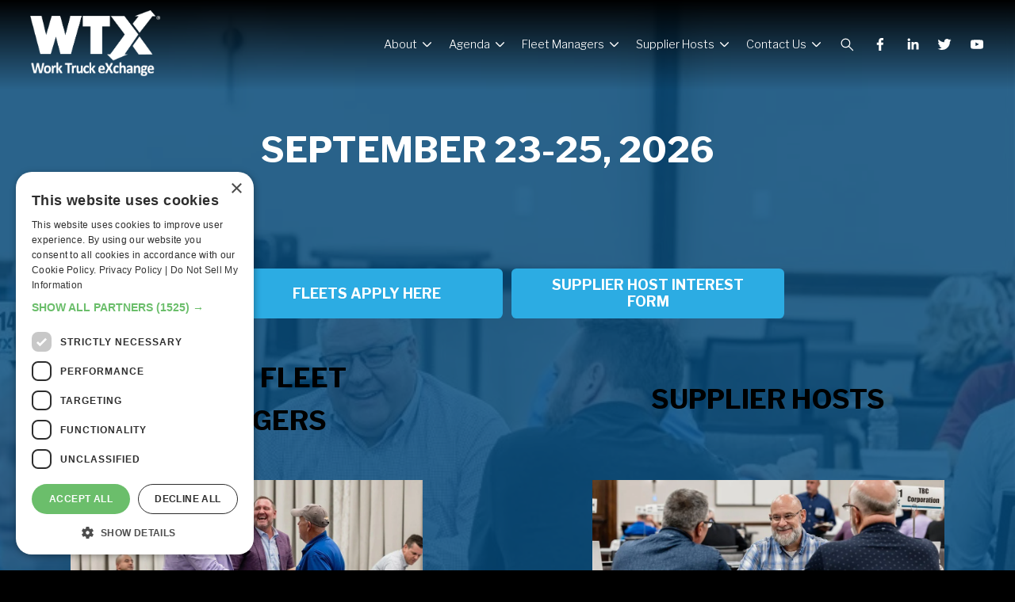

--- FILE ---
content_type: text/html;charset=utf-8
request_url: https://www.worktruckex.com/
body_size: 49740
content:
<!doctype html>
<html xmlns:og="http://opengraphprotocol.org/schema/" xmlns:fb="http://www.facebook.com/2008/fbml" lang="en-US"  >
  <head>
    <meta http-equiv="X-UA-Compatible" content="IE=edge,chrome=1">
    <meta name="viewport" content="width=device-width, initial-scale=1">
    <!-- This is Squarespace. --><!-- chimes-dinosaur-3tj9 -->
<base href="">
<meta charset="utf-8" />
<title>Work Truck Exchange (WTX) | Home</title>
<meta http-equiv="Accept-CH" content="Sec-CH-UA-Platform-Version, Sec-CH-UA-Model" /><link rel="icon" type="image/x-icon" href="https://images.squarespace-cdn.com/content/v1/659d9141c0e74419538f9db5/75998770-1234-4c78-bb2a-d4ebc4b76a20/favicon.ico"/>
<link rel="canonical" href="https://www.worktruckex.com"/>
<meta property="og:site_name" content="Work Truck Exchange (WTX)"/>
<meta property="og:title" content="Work Truck Exchange (WTX) | Home"/>
<meta property="og:url" content="https://www.worktruckex.com"/>
<meta property="og:type" content="website"/>
<meta property="og:description" content="Join Work Truck Exchange WTX to explore fleet management solutions tailored for commercial truck, vocational, and utility van operations. Network with industry leaders and discover the latest technologies"/>
<meta property="og:image" content="http://static1.squarespace.com/static/659d9141c0e74419538f9db5/t/65d10d8b4cca5218f8b95902/1763146810724/WTX_LG_SQ.png?format=1500w"/>
<meta property="og:image:width" content="1500"/>
<meta property="og:image:height" content="1500"/>
<meta itemprop="name" content="Work Truck Exchange (WTX) &#124; Home"/>
<meta itemprop="url" content="https://www.worktruckex.com"/>
<meta itemprop="description" content="Join Work Truck Exchange WTX to explore fleet management solutions tailored for commercial truck, vocational, and utility van operations. Network with industry leaders and discover the latest technologies"/>
<meta itemprop="thumbnailUrl" content="http://static1.squarespace.com/static/659d9141c0e74419538f9db5/t/65d10d8b4cca5218f8b95902/1763146810724/WTX_LG_SQ.png?format=1500w"/>
<link rel="image_src" href="http://static1.squarespace.com/static/659d9141c0e74419538f9db5/t/65d10d8b4cca5218f8b95902/1763146810724/WTX_LG_SQ.png?format=1500w" />
<meta itemprop="image" content="http://static1.squarespace.com/static/659d9141c0e74419538f9db5/t/65d10d8b4cca5218f8b95902/1763146810724/WTX_LG_SQ.png?format=1500w"/>
<meta name="twitter:title" content="Work Truck Exchange (WTX) &#124; Home"/>
<meta name="twitter:image" content="http://static1.squarespace.com/static/659d9141c0e74419538f9db5/t/65d10d8b4cca5218f8b95902/1763146810724/WTX_LG_SQ.png?format=1500w"/>
<meta name="twitter:url" content="https://www.worktruckex.com"/>
<meta name="twitter:card" content="summary"/>
<meta name="twitter:description" content="Join Work Truck Exchange WTX to explore fleet management solutions tailored for commercial truck, vocational, and utility van operations. Network with industry leaders and discover the latest technologies"/>
<meta name="description" content="Join Work Truck Exchange WTX to explore fleet management solutions tailored 
for commercial truck, vocational, and utility van operations. Network with 
industry leaders and discover the latest technologies" />
<link rel="preconnect" href="https://images.squarespace-cdn.com">
<link rel="preconnect" href="https://use.typekit.net" crossorigin>
<link rel="preconnect" href="https://p.typekit.net" crossorigin>
<script type="text/javascript" src="//use.typekit.net/ik/[base64].js" async fetchpriority="high" onload="try{Typekit.load();}catch(e){} document.documentElement.classList.remove('wf-loading');"></script>
<script>document.documentElement.classList.add('wf-loading')</script>
<style>@keyframes fonts-loading { 0%, 99% { color: transparent; } } html.wf-loading * { animation: fonts-loading 3s; }</style>
<link rel="preconnect" href="https://fonts.gstatic.com" crossorigin>
<link rel="stylesheet" href="https://fonts.googleapis.com/css2?family=Libre+Franklin:ital,wght@0,300;0,500;0,700;1,300;1,500;1,700"><script type="text/javascript" crossorigin="anonymous" defer="true" nomodule="nomodule" src="//assets.squarespace.com/@sqs/polyfiller/1.6/legacy.js"></script>
<script type="text/javascript" crossorigin="anonymous" defer="true" src="//assets.squarespace.com/@sqs/polyfiller/1.6/modern.js"></script>
<script type="text/javascript">SQUARESPACE_ROLLUPS = {};</script>
<script>(function(rollups, name) { if (!rollups[name]) { rollups[name] = {}; } rollups[name].js = ["//assets.squarespace.com/universal/scripts-compressed/extract-css-runtime-eeaa4d1f6655cba6-min.en-US.js"]; })(SQUARESPACE_ROLLUPS, 'squarespace-extract_css_runtime');</script>
<script crossorigin="anonymous" src="//assets.squarespace.com/universal/scripts-compressed/extract-css-runtime-eeaa4d1f6655cba6-min.en-US.js" defer ></script><script>(function(rollups, name) { if (!rollups[name]) { rollups[name] = {}; } rollups[name].js = ["//assets.squarespace.com/universal/scripts-compressed/extract-css-moment-js-vendor-6f2a1f6ec9a41489-min.en-US.js"]; })(SQUARESPACE_ROLLUPS, 'squarespace-extract_css_moment_js_vendor');</script>
<script crossorigin="anonymous" src="//assets.squarespace.com/universal/scripts-compressed/extract-css-moment-js-vendor-6f2a1f6ec9a41489-min.en-US.js" defer ></script><script>(function(rollups, name) { if (!rollups[name]) { rollups[name] = {}; } rollups[name].js = ["//assets.squarespace.com/universal/scripts-compressed/cldr-resource-pack-22ed584d99d9b83d-min.en-US.js"]; })(SQUARESPACE_ROLLUPS, 'squarespace-cldr_resource_pack');</script>
<script crossorigin="anonymous" src="//assets.squarespace.com/universal/scripts-compressed/cldr-resource-pack-22ed584d99d9b83d-min.en-US.js" defer ></script><script>(function(rollups, name) { if (!rollups[name]) { rollups[name] = {}; } rollups[name].js = ["//assets.squarespace.com/universal/scripts-compressed/common-vendors-stable-fbd854d40b0804b7-min.en-US.js"]; })(SQUARESPACE_ROLLUPS, 'squarespace-common_vendors_stable');</script>
<script crossorigin="anonymous" src="//assets.squarespace.com/universal/scripts-compressed/common-vendors-stable-fbd854d40b0804b7-min.en-US.js" defer ></script><script>(function(rollups, name) { if (!rollups[name]) { rollups[name] = {}; } rollups[name].js = ["//assets.squarespace.com/universal/scripts-compressed/common-vendors-ca5ce1a64a3152e7-min.en-US.js"]; })(SQUARESPACE_ROLLUPS, 'squarespace-common_vendors');</script>
<script crossorigin="anonymous" src="//assets.squarespace.com/universal/scripts-compressed/common-vendors-ca5ce1a64a3152e7-min.en-US.js" defer ></script><script>(function(rollups, name) { if (!rollups[name]) { rollups[name] = {}; } rollups[name].js = ["//assets.squarespace.com/universal/scripts-compressed/common-4af50033f568d6e6-min.en-US.js"]; })(SQUARESPACE_ROLLUPS, 'squarespace-common');</script>
<script crossorigin="anonymous" src="//assets.squarespace.com/universal/scripts-compressed/common-4af50033f568d6e6-min.en-US.js" defer ></script><script>(function(rollups, name) { if (!rollups[name]) { rollups[name] = {}; } rollups[name].js = ["//assets.squarespace.com/universal/scripts-compressed/performance-6c7058b44420b6db-min.en-US.js"]; })(SQUARESPACE_ROLLUPS, 'squarespace-performance');</script>
<script crossorigin="anonymous" src="//assets.squarespace.com/universal/scripts-compressed/performance-6c7058b44420b6db-min.en-US.js" defer ></script><script data-name="static-context">Static = window.Static || {}; Static.SQUARESPACE_CONTEXT = {"betaFeatureFlags":["nested_categories","section-sdk-plp-list-view-atc-button-enabled","marketing_landing_page","campaigns_new_image_layout_picker","campaigns_discount_section_in_blasts","i18n_beta_website_locales","scripts_defer","pdp-site-styling-updates","enable_modernized_pdp_m3_layout_data","new_stacked_index","member_areas_feature","marketing_automations","enable_form_submission_trigger","supports_versioned_template_assets","modernized-pdp-m2-enabled","contacts_and_campaigns_redesign","form_block_first_last_name_required","campaigns_import_discounts","campaigns_merch_state","override_block_styles","commerce-product-forms-rendering","campaigns_discount_section_in_automations","campaigns_thumbnail_layout"],"facebookAppId":"314192535267336","facebookApiVersion":"v6.0","rollups":{"squarespace-announcement-bar":{"js":"//assets.squarespace.com/universal/scripts-compressed/announcement-bar-92ab1c4891022f1d-min.en-US.js"},"squarespace-audio-player":{"css":"//assets.squarespace.com/universal/styles-compressed/audio-player-b05f5197a871c566-min.en-US.css","js":"//assets.squarespace.com/universal/scripts-compressed/audio-player-48b2ef79cf1c7ffb-min.en-US.js"},"squarespace-blog-collection-list":{"css":"//assets.squarespace.com/universal/styles-compressed/blog-collection-list-b4046463b72f34e2-min.en-US.css","js":"//assets.squarespace.com/universal/scripts-compressed/blog-collection-list-f78db80fc1cd6fce-min.en-US.js"},"squarespace-calendar-block-renderer":{"css":"//assets.squarespace.com/universal/styles-compressed/calendar-block-renderer-b72d08ba4421f5a0-min.en-US.css","js":"//assets.squarespace.com/universal/scripts-compressed/calendar-block-renderer-550530d9b21148ea-min.en-US.js"},"squarespace-chartjs-helpers":{"css":"//assets.squarespace.com/universal/styles-compressed/chartjs-helpers-96b256171ee039c1-min.en-US.css","js":"//assets.squarespace.com/universal/scripts-compressed/chartjs-helpers-4fd57f343946d08e-min.en-US.js"},"squarespace-comments":{"css":"//assets.squarespace.com/universal/styles-compressed/comments-6de68efdfb98e13b-min.en-US.css","js":"//assets.squarespace.com/universal/scripts-compressed/comments-c82e035c246c9f7a-min.en-US.js"},"squarespace-custom-css-popup":{"css":"//assets.squarespace.com/universal/styles-compressed/custom-css-popup-fcd7c49bd3d86599-min.en-US.css","js":"//assets.squarespace.com/universal/scripts-compressed/custom-css-popup-e9280ebb23a7c852-min.en-US.js"},"squarespace-dialog":{"css":"//assets.squarespace.com/universal/styles-compressed/dialog-f9093f2d526b94df-min.en-US.css","js":"//assets.squarespace.com/universal/scripts-compressed/dialog-2f49dc76926f092e-min.en-US.js"},"squarespace-events-collection":{"css":"//assets.squarespace.com/universal/styles-compressed/events-collection-b72d08ba4421f5a0-min.en-US.css","js":"//assets.squarespace.com/universal/scripts-compressed/events-collection-3e7891c6b5666deb-min.en-US.js"},"squarespace-form-rendering-utils":{"js":"//assets.squarespace.com/universal/scripts-compressed/form-rendering-utils-72486d759cb947b0-min.en-US.js"},"squarespace-forms":{"css":"//assets.squarespace.com/universal/styles-compressed/forms-0afd3c6ac30bbab1-min.en-US.css","js":"//assets.squarespace.com/universal/scripts-compressed/forms-2d09c3f5449a7594-min.en-US.js"},"squarespace-gallery-collection-list":{"css":"//assets.squarespace.com/universal/styles-compressed/gallery-collection-list-b4046463b72f34e2-min.en-US.css","js":"//assets.squarespace.com/universal/scripts-compressed/gallery-collection-list-07747667a3187b76-min.en-US.js"},"squarespace-image-zoom":{"css":"//assets.squarespace.com/universal/styles-compressed/image-zoom-b4046463b72f34e2-min.en-US.css","js":"//assets.squarespace.com/universal/scripts-compressed/image-zoom-60c18dc5f8f599ea-min.en-US.js"},"squarespace-pinterest":{"css":"//assets.squarespace.com/universal/styles-compressed/pinterest-b4046463b72f34e2-min.en-US.css","js":"//assets.squarespace.com/universal/scripts-compressed/pinterest-95bcbc1cf54446d6-min.en-US.js"},"squarespace-popup-overlay":{"css":"//assets.squarespace.com/universal/styles-compressed/popup-overlay-b742b752f5880972-min.en-US.css","js":"//assets.squarespace.com/universal/scripts-compressed/popup-overlay-8991e64cae120c67-min.en-US.js"},"squarespace-product-quick-view":{"css":"//assets.squarespace.com/universal/styles-compressed/product-quick-view-51626a62ec639a7b-min.en-US.css","js":"//assets.squarespace.com/universal/scripts-compressed/product-quick-view-b13bd0187c7199c1-min.en-US.js"},"squarespace-products-collection-item-v2":{"css":"//assets.squarespace.com/universal/styles-compressed/products-collection-item-v2-b4046463b72f34e2-min.en-US.css","js":"//assets.squarespace.com/universal/scripts-compressed/products-collection-item-v2-e3a3f101748fca6e-min.en-US.js"},"squarespace-products-collection-list-v2":{"css":"//assets.squarespace.com/universal/styles-compressed/products-collection-list-v2-b4046463b72f34e2-min.en-US.css","js":"//assets.squarespace.com/universal/scripts-compressed/products-collection-list-v2-eedc544f4cc56af4-min.en-US.js"},"squarespace-search-page":{"css":"//assets.squarespace.com/universal/styles-compressed/search-page-90a67fc09b9b32c6-min.en-US.css","js":"//assets.squarespace.com/universal/scripts-compressed/search-page-0ff0e020ab1fa1a7-min.en-US.js"},"squarespace-search-preview":{"js":"//assets.squarespace.com/universal/scripts-compressed/search-preview-0cd39e3057f784ac-min.en-US.js"},"squarespace-simple-liking":{"css":"//assets.squarespace.com/universal/styles-compressed/simple-liking-701bf8bbc05ec6aa-min.en-US.css","js":"//assets.squarespace.com/universal/scripts-compressed/simple-liking-c63bf8989a1c119a-min.en-US.js"},"squarespace-social-buttons":{"css":"//assets.squarespace.com/universal/styles-compressed/social-buttons-95032e5fa98e47a5-min.en-US.css","js":"//assets.squarespace.com/universal/scripts-compressed/social-buttons-0d3103d68d9577b7-min.en-US.js"},"squarespace-tourdates":{"css":"//assets.squarespace.com/universal/styles-compressed/tourdates-b4046463b72f34e2-min.en-US.css","js":"//assets.squarespace.com/universal/scripts-compressed/tourdates-6935a85e44fbeb38-min.en-US.js"},"squarespace-website-overlays-manager":{"css":"//assets.squarespace.com/universal/styles-compressed/website-overlays-manager-07ea5a4e004e6710-min.en-US.css","js":"//assets.squarespace.com/universal/scripts-compressed/website-overlays-manager-70d38206948bb16f-min.en-US.js"}},"pageType":2,"website":{"id":"659d9141c0e74419538f9db5","identifier":"chimes-dinosaur-3tj9","websiteType":1,"contentModifiedOn":1767995817583,"cloneable":false,"hasBeenCloneable":false,"siteStatus":{},"language":"en-US","translationLocale":"en-US","formattingLocale":"en-US","timeZone":"America/Los_Angeles","machineTimeZoneOffset":-28800000,"timeZoneOffset":-28800000,"timeZoneAbbr":"PST","siteTitle":"Work Truck Exchange (WTX)","fullSiteTitle":"Work Truck Exchange (WTX) | Home","location":{},"logoImageId":"67903e78436050739aeb5c83","socialLogoImageId":"65d10d8b4cca5218f8b95902","shareButtonOptions":{"4":true,"2":true,"3":true,"6":true,"1":true,"8":true,"7":true},"logoImageUrl":"//images.squarespace-cdn.com/content/v1/659d9141c0e74419538f9db5/276c1dda-0966-4a27-8b38-da0171896c5c/WTX10-0812WrkTruckeXchng_logo_wht.png","socialLogoImageUrl":"//images.squarespace-cdn.com/content/v1/659d9141c0e74419538f9db5/9ebc6e03-b022-4ee3-89c8-1640934ebd4a/WTX_LG_SQ.png","authenticUrl":"https://www.worktruckex.com","internalUrl":"https://chimes-dinosaur-3tj9.squarespace.com","baseUrl":"https://www.worktruckex.com","primaryDomain":"www.worktruckex.com","sslSetting":3,"isHstsEnabled":true,"socialAccounts":[{"serviceId":60,"screenname":"Facebook","addedOn":1704839805362,"profileUrl":"https://www.facebook.com/WorkTruck","iconEnabled":true,"serviceName":"facebook-unauth"},{"serviceId":65,"screenname":"LinkedIn","addedOn":1704839883801,"profileUrl":"https://www.linkedin.com/showcase/work-truck-magazine/","iconEnabled":true,"serviceName":"linkedin-unauth"},{"serviceId":62,"screenname":"Twitter","addedOn":1717800135394,"profileUrl":"https://twitter.com/WorkTruckMag","iconEnabled":true,"serviceName":"twitter-unauth"},{"serviceId":69,"screenname":"YouTube","addedOn":1726272248355,"profileUrl":"https://www.youtube.com/@WorkTruck/videos","iconEnabled":true,"serviceName":"youtube-unauth"}],"typekitId":"","statsMigrated":false,"imageMetadataProcessingEnabled":false,"screenshotId":"15b1bd9d8767843b931b4313302b47f5622167df85d5d26fdf3c661992d1235f","captchaSettings":{"siteKey":"","enabledForDonations":false},"showOwnerLogin":false},"websiteSettings":{"id":"659d9141c0e74419538f9db8","websiteId":"659d9141c0e74419538f9db5","subjects":[],"country":"US","state":"CA","simpleLikingEnabled":true,"mobileInfoBarSettings":{"isContactEmailEnabled":false,"isContactPhoneNumberEnabled":false,"isLocationEnabled":false,"isBusinessHoursEnabled":false},"announcementBarSettings":{"style":1,"text":"<p data-rte-preserve-empty=\"true\" style=\"white-space:pre-wrap;\"></p>"},"commentLikesAllowed":true,"commentAnonAllowed":true,"commentThreaded":true,"commentApprovalRequired":false,"commentAvatarsOn":true,"commentSortType":2,"commentFlagThreshold":0,"commentFlagsAllowed":true,"commentEnableByDefault":true,"commentDisableAfterDaysDefault":0,"disqusShortname":"","commentsEnabled":false,"businessHours":{},"storeSettings":{"returnPolicy":null,"termsOfService":null,"privacyPolicy":null,"expressCheckout":false,"continueShoppingLinkUrl":"/","useLightCart":false,"showNoteField":false,"shippingCountryDefaultValue":"US","billToShippingDefaultValue":false,"showShippingPhoneNumber":true,"isShippingPhoneRequired":false,"showBillingPhoneNumber":true,"isBillingPhoneRequired":false,"currenciesSupported":["USD","CAD","GBP","AUD","EUR","CHF","NOK","SEK","DKK","NZD","SGD","MXN","HKD","CZK","ILS","MYR","RUB","PHP","PLN","THB","BRL","ARS","COP","IDR","INR","JPY","ZAR"],"defaultCurrency":"USD","selectedCurrency":"USD","measurementStandard":1,"showCustomCheckoutForm":false,"checkoutPageMarketingOptInEnabled":true,"enableMailingListOptInByDefault":false,"sameAsRetailLocation":false,"merchandisingSettings":{"scarcityEnabledOnProductItems":false,"scarcityEnabledOnProductBlocks":false,"scarcityMessageType":"DEFAULT_SCARCITY_MESSAGE","scarcityThreshold":10,"multipleQuantityAllowedForServices":true,"restockNotificationsEnabled":false,"restockNotificationsSuccessText":"","restockNotificationsMailingListSignUpEnabled":false,"relatedProductsEnabled":false,"relatedProductsOrdering":"random","soldOutVariantsDropdownDisabled":false,"productComposerOptedIn":false,"productComposerABTestOptedOut":false,"productReviewsEnabled":false},"minimumOrderSubtotalEnabled":false,"minimumOrderSubtotal":{"currency":"USD","value":"0.00"},"addToCartConfirmationType":2,"isLive":false,"multipleQuantityAllowedForServices":true},"useEscapeKeyToLogin":false,"ssBadgeType":1,"ssBadgePosition":4,"ssBadgeVisibility":1,"ssBadgeDevices":1,"pinterestOverlayOptions":{"mode":"disabled"},"userAccountsSettings":{"loginAllowed":false,"signupAllowed":false}},"cookieSettings":{"isCookieBannerEnabled":false,"isRestrictiveCookiePolicyEnabled":false,"cookieBannerText":"","cookieBannerTheme":"","cookieBannerVariant":"","cookieBannerPosition":"","cookieBannerCtaVariant":"","cookieBannerCtaText":"","cookieBannerAcceptType":"OPT_IN","cookieBannerOptOutCtaText":"","cookieBannerHasOptOut":false,"cookieBannerHasManageCookies":true,"cookieBannerManageCookiesLabel":"","cookieBannerSavedPreferencesText":"","cookieBannerSavedPreferencesLayout":"PILL"},"websiteCloneable":false,"collection":{"title":"Home","id":"659d9160c0e74419538fa220","fullUrl":"/","type":10,"permissionType":1},"subscribed":false,"appDomain":"squarespace.com","templateTweakable":true,"tweakJSON":{"form-use-theme-colors":"false","header-logo-height":"87px","header-mobile-logo-max-height":"47px","header-vert-padding":"1vw","header-width":"Inset","maxPageWidth":"1400px","mobile-header-vert-padding":"6vw","pagePadding":"3vw","tweak-blog-alternating-side-by-side-image-aspect-ratio":"1:1 Square","tweak-blog-alternating-side-by-side-image-spacing":"5%","tweak-blog-alternating-side-by-side-meta-spacing":"15px","tweak-blog-alternating-side-by-side-primary-meta":"Categories","tweak-blog-alternating-side-by-side-read-more-spacing":"5px","tweak-blog-alternating-side-by-side-secondary-meta":"Date","tweak-blog-basic-grid-columns":"2","tweak-blog-basic-grid-image-aspect-ratio":"3:2 Standard","tweak-blog-basic-grid-image-spacing":"30px","tweak-blog-basic-grid-meta-spacing":"15px","tweak-blog-basic-grid-primary-meta":"Categories","tweak-blog-basic-grid-read-more-spacing":"15px","tweak-blog-basic-grid-secondary-meta":"Date","tweak-blog-item-custom-width":"60","tweak-blog-item-show-author-profile":"true","tweak-blog-item-width":"Narrow","tweak-blog-masonry-columns":"2","tweak-blog-masonry-horizontal-spacing":"150px","tweak-blog-masonry-image-spacing":"25px","tweak-blog-masonry-meta-spacing":"20px","tweak-blog-masonry-primary-meta":"Categories","tweak-blog-masonry-read-more-spacing":"5px","tweak-blog-masonry-secondary-meta":"Date","tweak-blog-masonry-vertical-spacing":"100px","tweak-blog-side-by-side-image-aspect-ratio":"1:1 Square","tweak-blog-side-by-side-image-spacing":"6%","tweak-blog-side-by-side-meta-spacing":"20px","tweak-blog-side-by-side-primary-meta":"Categories","tweak-blog-side-by-side-read-more-spacing":"5px","tweak-blog-side-by-side-secondary-meta":"Date","tweak-blog-single-column-image-spacing":"40px","tweak-blog-single-column-meta-spacing":"30px","tweak-blog-single-column-primary-meta":"Categories","tweak-blog-single-column-read-more-spacing":"30px","tweak-blog-single-column-secondary-meta":"Date","tweak-events-stacked-show-thumbnails":"false","tweak-events-stacked-thumbnail-size":"3:2 Standard","tweak-fixed-header":"true","tweak-fixed-header-style":"Basic","tweak-global-animations-animation-curve":"ease","tweak-global-animations-animation-delay":"0.6s","tweak-global-animations-animation-duration":"0.90s","tweak-global-animations-animation-style":"fade","tweak-global-animations-animation-type":"fade","tweak-global-animations-complexity-level":"detailed","tweak-global-animations-enabled":"true","tweak-portfolio-grid-basic-custom-height":"50","tweak-portfolio-grid-overlay-custom-height":"50","tweak-portfolio-hover-follow-acceleration":"10%","tweak-portfolio-hover-follow-animation-duration":"Medium","tweak-portfolio-hover-follow-animation-type":"Fade","tweak-portfolio-hover-follow-delimiter":"Forward Slash","tweak-portfolio-hover-follow-front":"false","tweak-portfolio-hover-follow-layout":"Inline","tweak-portfolio-hover-follow-size":"75","tweak-portfolio-hover-follow-text-spacing-x":"1.5","tweak-portfolio-hover-follow-text-spacing-y":"1.5","tweak-portfolio-hover-static-animation-duration":"Medium","tweak-portfolio-hover-static-animation-type":"Scale Up","tweak-portfolio-hover-static-delimiter":"Forward Slash","tweak-portfolio-hover-static-front":"false","tweak-portfolio-hover-static-layout":"Stacked","tweak-portfolio-hover-static-size":"75","tweak-portfolio-hover-static-text-spacing-x":"1.5","tweak-portfolio-hover-static-text-spacing-y":"1.5","tweak-portfolio-index-background-animation-duration":"Medium","tweak-portfolio-index-background-animation-type":"Fade","tweak-portfolio-index-background-custom-height":"50","tweak-portfolio-index-background-delimiter":"None","tweak-portfolio-index-background-height":"Large","tweak-portfolio-index-background-horizontal-alignment":"Center","tweak-portfolio-index-background-link-format":"Stacked","tweak-portfolio-index-background-persist":"false","tweak-portfolio-index-background-vertical-alignment":"Middle","tweak-portfolio-index-background-width":"Full Bleed","tweak-transparent-header":"false"},"templateId":"5c5a519771c10ba3470d8101","templateVersion":"7.1","pageFeatures":[1,2,4],"gmRenderKey":"QUl6YVN5Q0JUUk9xNkx1dkZfSUUxcjQ2LVQ0QWVUU1YtMGQ3bXk4","templateScriptsRootUrl":"https://static1.squarespace.com/static/vta/5c5a519771c10ba3470d8101/scripts/","impersonatedSession":false,"tzData":{"zones":[[-480,"US","P%sT",null]],"rules":{"US":[[1967,2006,null,"Oct","lastSun","2:00","0","S"],[1987,2006,null,"Apr","Sun>=1","2:00","1:00","D"],[2007,"max",null,"Mar","Sun>=8","2:00","1:00","D"],[2007,"max",null,"Nov","Sun>=1","2:00","0","S"]]}},"showAnnouncementBar":false,"recaptchaEnterpriseContext":{"recaptchaEnterpriseSiteKey":"6LdDFQwjAAAAAPigEvvPgEVbb7QBm-TkVJdDTlAv"},"i18nContext":{"timeZoneData":{"id":"America/Los_Angeles","name":"Pacific Time"}},"env":"PRODUCTION","visitorFormContext":{"formFieldFormats":{"initialPhoneFormat":{"id":0,"type":"PHONE_NUMBER","country":"US","labelLocale":"en-US","fields":[{"type":"SEPARATOR","label":"(","identifier":"LeftParen","length":0,"required":false,"metadata":{}},{"type":"FIELD","label":"1","identifier":"1","length":3,"required":false,"metadata":{}},{"type":"SEPARATOR","label":")","identifier":"RightParen","length":0,"required":false,"metadata":{}},{"type":"SEPARATOR","label":" ","identifier":"Space","length":0,"required":false,"metadata":{}},{"type":"FIELD","label":"2","identifier":"2","length":3,"required":false,"metadata":{}},{"type":"SEPARATOR","label":"-","identifier":"Dash","length":0,"required":false,"metadata":{}},{"type":"FIELD","label":"3","identifier":"3","length":14,"required":false,"metadata":{}}]},"initialNameOrder":"GIVEN_FIRST","initialAddressFormat":{"id":0,"type":"ADDRESS","country":"US","labelLocale":"en","fields":[{"type":"FIELD","label":"Address Line 1","identifier":"Line1","length":0,"required":true,"metadata":{"autocomplete":"address-line1"}},{"type":"SEPARATOR","label":"\n","identifier":"Newline","length":0,"required":false,"metadata":{}},{"type":"FIELD","label":"Address Line 2","identifier":"Line2","length":0,"required":false,"metadata":{"autocomplete":"address-line2"}},{"type":"SEPARATOR","label":"\n","identifier":"Newline","length":0,"required":false,"metadata":{}},{"type":"FIELD","label":"City","identifier":"City","length":0,"required":true,"metadata":{"autocomplete":"address-level2"}},{"type":"SEPARATOR","label":",","identifier":"Comma","length":0,"required":false,"metadata":{}},{"type":"SEPARATOR","label":" ","identifier":"Space","length":0,"required":false,"metadata":{}},{"type":"FIELD","label":"State","identifier":"State","length":0,"required":true,"metadata":{"autocomplete":"address-level1"}},{"type":"SEPARATOR","label":" ","identifier":"Space","length":0,"required":false,"metadata":{}},{"type":"FIELD","label":"ZIP Code","identifier":"Zip","length":0,"required":true,"metadata":{"autocomplete":"postal-code"}}]},"countries":[{"name":"Afghanistan","code":"AF","phoneCode":"+93"},{"name":"\u00C5land Islands","code":"AX","phoneCode":"+358"},{"name":"Albania","code":"AL","phoneCode":"+355"},{"name":"Algeria","code":"DZ","phoneCode":"+213"},{"name":"American Samoa","code":"AS","phoneCode":"+1"},{"name":"Andorra","code":"AD","phoneCode":"+376"},{"name":"Angola","code":"AO","phoneCode":"+244"},{"name":"Anguilla","code":"AI","phoneCode":"+1"},{"name":"Antigua & Barbuda","code":"AG","phoneCode":"+1"},{"name":"Argentina","code":"AR","phoneCode":"+54"},{"name":"Armenia","code":"AM","phoneCode":"+374"},{"name":"Aruba","code":"AW","phoneCode":"+297"},{"name":"Ascension Island","code":"AC","phoneCode":"+247"},{"name":"Australia","code":"AU","phoneCode":"+61"},{"name":"Austria","code":"AT","phoneCode":"+43"},{"name":"Azerbaijan","code":"AZ","phoneCode":"+994"},{"name":"Bahamas","code":"BS","phoneCode":"+1"},{"name":"Bahrain","code":"BH","phoneCode":"+973"},{"name":"Bangladesh","code":"BD","phoneCode":"+880"},{"name":"Barbados","code":"BB","phoneCode":"+1"},{"name":"Belarus","code":"BY","phoneCode":"+375"},{"name":"Belgium","code":"BE","phoneCode":"+32"},{"name":"Belize","code":"BZ","phoneCode":"+501"},{"name":"Benin","code":"BJ","phoneCode":"+229"},{"name":"Bermuda","code":"BM","phoneCode":"+1"},{"name":"Bhutan","code":"BT","phoneCode":"+975"},{"name":"Bolivia","code":"BO","phoneCode":"+591"},{"name":"Bosnia & Herzegovina","code":"BA","phoneCode":"+387"},{"name":"Botswana","code":"BW","phoneCode":"+267"},{"name":"Brazil","code":"BR","phoneCode":"+55"},{"name":"British Indian Ocean Territory","code":"IO","phoneCode":"+246"},{"name":"British Virgin Islands","code":"VG","phoneCode":"+1"},{"name":"Brunei","code":"BN","phoneCode":"+673"},{"name":"Bulgaria","code":"BG","phoneCode":"+359"},{"name":"Burkina Faso","code":"BF","phoneCode":"+226"},{"name":"Burundi","code":"BI","phoneCode":"+257"},{"name":"Cambodia","code":"KH","phoneCode":"+855"},{"name":"Cameroon","code":"CM","phoneCode":"+237"},{"name":"Canada","code":"CA","phoneCode":"+1"},{"name":"Cape Verde","code":"CV","phoneCode":"+238"},{"name":"Caribbean Netherlands","code":"BQ","phoneCode":"+599"},{"name":"Cayman Islands","code":"KY","phoneCode":"+1"},{"name":"Central African Republic","code":"CF","phoneCode":"+236"},{"name":"Chad","code":"TD","phoneCode":"+235"},{"name":"Chile","code":"CL","phoneCode":"+56"},{"name":"China","code":"CN","phoneCode":"+86"},{"name":"Christmas Island","code":"CX","phoneCode":"+61"},{"name":"Cocos (Keeling) Islands","code":"CC","phoneCode":"+61"},{"name":"Colombia","code":"CO","phoneCode":"+57"},{"name":"Comoros","code":"KM","phoneCode":"+269"},{"name":"Congo - Brazzaville","code":"CG","phoneCode":"+242"},{"name":"Congo - Kinshasa","code":"CD","phoneCode":"+243"},{"name":"Cook Islands","code":"CK","phoneCode":"+682"},{"name":"Costa Rica","code":"CR","phoneCode":"+506"},{"name":"C\u00F4te d\u2019Ivoire","code":"CI","phoneCode":"+225"},{"name":"Croatia","code":"HR","phoneCode":"+385"},{"name":"Cuba","code":"CU","phoneCode":"+53"},{"name":"Cura\u00E7ao","code":"CW","phoneCode":"+599"},{"name":"Cyprus","code":"CY","phoneCode":"+357"},{"name":"Czechia","code":"CZ","phoneCode":"+420"},{"name":"Denmark","code":"DK","phoneCode":"+45"},{"name":"Djibouti","code":"DJ","phoneCode":"+253"},{"name":"Dominica","code":"DM","phoneCode":"+1"},{"name":"Dominican Republic","code":"DO","phoneCode":"+1"},{"name":"Ecuador","code":"EC","phoneCode":"+593"},{"name":"Egypt","code":"EG","phoneCode":"+20"},{"name":"El Salvador","code":"SV","phoneCode":"+503"},{"name":"Equatorial Guinea","code":"GQ","phoneCode":"+240"},{"name":"Eritrea","code":"ER","phoneCode":"+291"},{"name":"Estonia","code":"EE","phoneCode":"+372"},{"name":"Eswatini","code":"SZ","phoneCode":"+268"},{"name":"Ethiopia","code":"ET","phoneCode":"+251"},{"name":"Falkland Islands","code":"FK","phoneCode":"+500"},{"name":"Faroe Islands","code":"FO","phoneCode":"+298"},{"name":"Fiji","code":"FJ","phoneCode":"+679"},{"name":"Finland","code":"FI","phoneCode":"+358"},{"name":"France","code":"FR","phoneCode":"+33"},{"name":"French Guiana","code":"GF","phoneCode":"+594"},{"name":"French Polynesia","code":"PF","phoneCode":"+689"},{"name":"Gabon","code":"GA","phoneCode":"+241"},{"name":"Gambia","code":"GM","phoneCode":"+220"},{"name":"Georgia","code":"GE","phoneCode":"+995"},{"name":"Germany","code":"DE","phoneCode":"+49"},{"name":"Ghana","code":"GH","phoneCode":"+233"},{"name":"Gibraltar","code":"GI","phoneCode":"+350"},{"name":"Greece","code":"GR","phoneCode":"+30"},{"name":"Greenland","code":"GL","phoneCode":"+299"},{"name":"Grenada","code":"GD","phoneCode":"+1"},{"name":"Guadeloupe","code":"GP","phoneCode":"+590"},{"name":"Guam","code":"GU","phoneCode":"+1"},{"name":"Guatemala","code":"GT","phoneCode":"+502"},{"name":"Guernsey","code":"GG","phoneCode":"+44"},{"name":"Guinea","code":"GN","phoneCode":"+224"},{"name":"Guinea-Bissau","code":"GW","phoneCode":"+245"},{"name":"Guyana","code":"GY","phoneCode":"+592"},{"name":"Haiti","code":"HT","phoneCode":"+509"},{"name":"Honduras","code":"HN","phoneCode":"+504"},{"name":"Hong Kong SAR China","code":"HK","phoneCode":"+852"},{"name":"Hungary","code":"HU","phoneCode":"+36"},{"name":"Iceland","code":"IS","phoneCode":"+354"},{"name":"India","code":"IN","phoneCode":"+91"},{"name":"Indonesia","code":"ID","phoneCode":"+62"},{"name":"Iran","code":"IR","phoneCode":"+98"},{"name":"Iraq","code":"IQ","phoneCode":"+964"},{"name":"Ireland","code":"IE","phoneCode":"+353"},{"name":"Isle of Man","code":"IM","phoneCode":"+44"},{"name":"Israel","code":"IL","phoneCode":"+972"},{"name":"Italy","code":"IT","phoneCode":"+39"},{"name":"Jamaica","code":"JM","phoneCode":"+1"},{"name":"Japan","code":"JP","phoneCode":"+81"},{"name":"Jersey","code":"JE","phoneCode":"+44"},{"name":"Jordan","code":"JO","phoneCode":"+962"},{"name":"Kazakhstan","code":"KZ","phoneCode":"+7"},{"name":"Kenya","code":"KE","phoneCode":"+254"},{"name":"Kiribati","code":"KI","phoneCode":"+686"},{"name":"Kosovo","code":"XK","phoneCode":"+383"},{"name":"Kuwait","code":"KW","phoneCode":"+965"},{"name":"Kyrgyzstan","code":"KG","phoneCode":"+996"},{"name":"Laos","code":"LA","phoneCode":"+856"},{"name":"Latvia","code":"LV","phoneCode":"+371"},{"name":"Lebanon","code":"LB","phoneCode":"+961"},{"name":"Lesotho","code":"LS","phoneCode":"+266"},{"name":"Liberia","code":"LR","phoneCode":"+231"},{"name":"Libya","code":"LY","phoneCode":"+218"},{"name":"Liechtenstein","code":"LI","phoneCode":"+423"},{"name":"Lithuania","code":"LT","phoneCode":"+370"},{"name":"Luxembourg","code":"LU","phoneCode":"+352"},{"name":"Macao SAR China","code":"MO","phoneCode":"+853"},{"name":"Madagascar","code":"MG","phoneCode":"+261"},{"name":"Malawi","code":"MW","phoneCode":"+265"},{"name":"Malaysia","code":"MY","phoneCode":"+60"},{"name":"Maldives","code":"MV","phoneCode":"+960"},{"name":"Mali","code":"ML","phoneCode":"+223"},{"name":"Malta","code":"MT","phoneCode":"+356"},{"name":"Marshall Islands","code":"MH","phoneCode":"+692"},{"name":"Martinique","code":"MQ","phoneCode":"+596"},{"name":"Mauritania","code":"MR","phoneCode":"+222"},{"name":"Mauritius","code":"MU","phoneCode":"+230"},{"name":"Mayotte","code":"YT","phoneCode":"+262"},{"name":"Mexico","code":"MX","phoneCode":"+52"},{"name":"Micronesia","code":"FM","phoneCode":"+691"},{"name":"Moldova","code":"MD","phoneCode":"+373"},{"name":"Monaco","code":"MC","phoneCode":"+377"},{"name":"Mongolia","code":"MN","phoneCode":"+976"},{"name":"Montenegro","code":"ME","phoneCode":"+382"},{"name":"Montserrat","code":"MS","phoneCode":"+1"},{"name":"Morocco","code":"MA","phoneCode":"+212"},{"name":"Mozambique","code":"MZ","phoneCode":"+258"},{"name":"Myanmar (Burma)","code":"MM","phoneCode":"+95"},{"name":"Namibia","code":"NA","phoneCode":"+264"},{"name":"Nauru","code":"NR","phoneCode":"+674"},{"name":"Nepal","code":"NP","phoneCode":"+977"},{"name":"Netherlands","code":"NL","phoneCode":"+31"},{"name":"New Caledonia","code":"NC","phoneCode":"+687"},{"name":"New Zealand","code":"NZ","phoneCode":"+64"},{"name":"Nicaragua","code":"NI","phoneCode":"+505"},{"name":"Niger","code":"NE","phoneCode":"+227"},{"name":"Nigeria","code":"NG","phoneCode":"+234"},{"name":"Niue","code":"NU","phoneCode":"+683"},{"name":"Norfolk Island","code":"NF","phoneCode":"+672"},{"name":"Northern Mariana Islands","code":"MP","phoneCode":"+1"},{"name":"North Korea","code":"KP","phoneCode":"+850"},{"name":"North Macedonia","code":"MK","phoneCode":"+389"},{"name":"Norway","code":"NO","phoneCode":"+47"},{"name":"Oman","code":"OM","phoneCode":"+968"},{"name":"Pakistan","code":"PK","phoneCode":"+92"},{"name":"Palau","code":"PW","phoneCode":"+680"},{"name":"Palestinian Territories","code":"PS","phoneCode":"+970"},{"name":"Panama","code":"PA","phoneCode":"+507"},{"name":"Papua New Guinea","code":"PG","phoneCode":"+675"},{"name":"Paraguay","code":"PY","phoneCode":"+595"},{"name":"Peru","code":"PE","phoneCode":"+51"},{"name":"Philippines","code":"PH","phoneCode":"+63"},{"name":"Poland","code":"PL","phoneCode":"+48"},{"name":"Portugal","code":"PT","phoneCode":"+351"},{"name":"Puerto Rico","code":"PR","phoneCode":"+1"},{"name":"Qatar","code":"QA","phoneCode":"+974"},{"name":"R\u00E9union","code":"RE","phoneCode":"+262"},{"name":"Romania","code":"RO","phoneCode":"+40"},{"name":"Russia","code":"RU","phoneCode":"+7"},{"name":"Rwanda","code":"RW","phoneCode":"+250"},{"name":"Samoa","code":"WS","phoneCode":"+685"},{"name":"San Marino","code":"SM","phoneCode":"+378"},{"name":"S\u00E3o Tom\u00E9 & Pr\u00EDncipe","code":"ST","phoneCode":"+239"},{"name":"Saudi Arabia","code":"SA","phoneCode":"+966"},{"name":"Senegal","code":"SN","phoneCode":"+221"},{"name":"Serbia","code":"RS","phoneCode":"+381"},{"name":"Seychelles","code":"SC","phoneCode":"+248"},{"name":"Sierra Leone","code":"SL","phoneCode":"+232"},{"name":"Singapore","code":"SG","phoneCode":"+65"},{"name":"Sint Maarten","code":"SX","phoneCode":"+1"},{"name":"Slovakia","code":"SK","phoneCode":"+421"},{"name":"Slovenia","code":"SI","phoneCode":"+386"},{"name":"Solomon Islands","code":"SB","phoneCode":"+677"},{"name":"Somalia","code":"SO","phoneCode":"+252"},{"name":"South Africa","code":"ZA","phoneCode":"+27"},{"name":"South Korea","code":"KR","phoneCode":"+82"},{"name":"South Sudan","code":"SS","phoneCode":"+211"},{"name":"Spain","code":"ES","phoneCode":"+34"},{"name":"Sri Lanka","code":"LK","phoneCode":"+94"},{"name":"St. Barth\u00E9lemy","code":"BL","phoneCode":"+590"},{"name":"St. Helena","code":"SH","phoneCode":"+290"},{"name":"St. Kitts & Nevis","code":"KN","phoneCode":"+1"},{"name":"St. Lucia","code":"LC","phoneCode":"+1"},{"name":"St. Martin","code":"MF","phoneCode":"+590"},{"name":"St. Pierre & Miquelon","code":"PM","phoneCode":"+508"},{"name":"St. Vincent & Grenadines","code":"VC","phoneCode":"+1"},{"name":"Sudan","code":"SD","phoneCode":"+249"},{"name":"Suriname","code":"SR","phoneCode":"+597"},{"name":"Svalbard & Jan Mayen","code":"SJ","phoneCode":"+47"},{"name":"Sweden","code":"SE","phoneCode":"+46"},{"name":"Switzerland","code":"CH","phoneCode":"+41"},{"name":"Syria","code":"SY","phoneCode":"+963"},{"name":"Taiwan","code":"TW","phoneCode":"+886"},{"name":"Tajikistan","code":"TJ","phoneCode":"+992"},{"name":"Tanzania","code":"TZ","phoneCode":"+255"},{"name":"Thailand","code":"TH","phoneCode":"+66"},{"name":"Timor-Leste","code":"TL","phoneCode":"+670"},{"name":"Togo","code":"TG","phoneCode":"+228"},{"name":"Tokelau","code":"TK","phoneCode":"+690"},{"name":"Tonga","code":"TO","phoneCode":"+676"},{"name":"Trinidad & Tobago","code":"TT","phoneCode":"+1"},{"name":"Tristan da Cunha","code":"TA","phoneCode":"+290"},{"name":"Tunisia","code":"TN","phoneCode":"+216"},{"name":"T\u00FCrkiye","code":"TR","phoneCode":"+90"},{"name":"Turkmenistan","code":"TM","phoneCode":"+993"},{"name":"Turks & Caicos Islands","code":"TC","phoneCode":"+1"},{"name":"Tuvalu","code":"TV","phoneCode":"+688"},{"name":"U.S. Virgin Islands","code":"VI","phoneCode":"+1"},{"name":"Uganda","code":"UG","phoneCode":"+256"},{"name":"Ukraine","code":"UA","phoneCode":"+380"},{"name":"United Arab Emirates","code":"AE","phoneCode":"+971"},{"name":"United Kingdom","code":"GB","phoneCode":"+44"},{"name":"United States","code":"US","phoneCode":"+1"},{"name":"Uruguay","code":"UY","phoneCode":"+598"},{"name":"Uzbekistan","code":"UZ","phoneCode":"+998"},{"name":"Vanuatu","code":"VU","phoneCode":"+678"},{"name":"Vatican City","code":"VA","phoneCode":"+39"},{"name":"Venezuela","code":"VE","phoneCode":"+58"},{"name":"Vietnam","code":"VN","phoneCode":"+84"},{"name":"Wallis & Futuna","code":"WF","phoneCode":"+681"},{"name":"Western Sahara","code":"EH","phoneCode":"+212"},{"name":"Yemen","code":"YE","phoneCode":"+967"},{"name":"Zambia","code":"ZM","phoneCode":"+260"},{"name":"Zimbabwe","code":"ZW","phoneCode":"+263"}]},"localizedStrings":{"validation":{"noValidSelection":"A valid selection must be made.","invalidUrl":"Must be a valid URL.","stringTooLong":"Value should have a length no longer than {0}.","containsInvalidKey":"{0} contains an invalid key.","invalidTwitterUsername":"Must be a valid Twitter username.","valueOutsideRange":"Value must be in the range {0} to {1}.","invalidPassword":"Passwords should not contain whitespace.","missingRequiredSubfields":"{0} is missing required subfields: {1}","invalidCurrency":"Currency value should be formatted like 1234 or 123.99.","invalidMapSize":"Value should contain exactly {0} elements.","subfieldsRequired":"All fields in {0} are required.","formSubmissionFailed":"Form submission failed. Review the following information: {0}.","invalidCountryCode":"Country code should have an optional plus and up to 4 digits.","invalidDate":"This is not a real date.","required":"{0} is required.","invalidStringLength":"Value should be {0} characters long.","invalidEmail":"Email addresses should follow the format user@domain.com.","invalidListLength":"Value should be {0} elements long.","allEmpty":"Please fill out at least one form field.","missingRequiredQuestion":"Missing a required question.","invalidQuestion":"Contained an invalid question.","captchaFailure":"Captcha validation failed. Please try again.","stringTooShort":"Value should have a length of at least {0}.","invalid":"{0} is not valid.","formErrors":"Form Errors","containsInvalidValue":"{0} contains an invalid value.","invalidUnsignedNumber":"Numbers must contain only digits and no other characters.","invalidName":"Valid names contain only letters, numbers, spaces, ', or - characters."},"submit":"Submit","status":{"title":"{@} Block","learnMore":"Learn more"},"name":{"firstName":"First Name","lastName":"Last Name"},"lightbox":{"openForm":"Open Form"},"likert":{"agree":"Agree","stronglyDisagree":"Strongly Disagree","disagree":"Disagree","stronglyAgree":"Strongly Agree","neutral":"Neutral"},"time":{"am":"AM","second":"Second","pm":"PM","minute":"Minute","amPm":"AM/PM","hour":"Hour"},"notFound":"Form not found.","date":{"yyyy":"YYYY","year":"Year","mm":"MM","day":"Day","month":"Month","dd":"DD"},"phone":{"country":"Country","number":"Number","prefix":"Prefix","areaCode":"Area Code","line":"Line"},"submitError":"Unable to submit form. Please try again later.","address":{"stateProvince":"State/Province","country":"Country","zipPostalCode":"Zip/Postal Code","address2":"Address 2","address1":"Address 1","city":"City"},"email":{"signUp":"Sign up for news and updates"},"cannotSubmitDemoForm":"This is a demo form and cannot be submitted.","required":"(required)","invalidData":"Invalid form data."}}};</script><link rel="stylesheet" type="text/css" href="https://definitions.sqspcdn.com/website-component-definition/static-assets/website.components.code/f9b2d28e-a082-41ff-b9ad-4a0fe78aab06_181/website.components.code.styles.css"/><link rel="stylesheet" type="text/css" href="https://definitions.sqspcdn.com/website-component-definition/static-assets/website.components.button/de3cfdd7-c40e-48fc-a4e7-e1fe286e9678_305/website.components.button.styles.css"/><link rel="stylesheet" type="text/css" href="https://definitions.sqspcdn.com/website-component-definition/static-assets/website.components.imageFluid/fc932e99-7613-41a4-a126-d9ee594f93ed_135/website.components.imageFluid.styles.css"/><link rel="stylesheet" type="text/css" href="https://definitions.sqspcdn.com/website-component-definition/static-assets/website.components.shape/4d5a3d29-c4f5-4b2f-9783-bbdc4aef0359_530/website.components.shape.styles.css"/><script defer src="https://definitions.sqspcdn.com/website-component-definition/static-assets/website.components.shape/4d5a3d29-c4f5-4b2f-9783-bbdc4aef0359_530/8830.js"></script><script defer src="https://definitions.sqspcdn.com/website-component-definition/static-assets/website.components.imageFluid/fc932e99-7613-41a4-a126-d9ee594f93ed_135/image-effect-refracted-lines.js"></script><script defer src="https://definitions.sqspcdn.com/website-component-definition/static-assets/website.components.code/f9b2d28e-a082-41ff-b9ad-4a0fe78aab06_181/website.components.code.visitor.js"></script><script defer src="https://definitions.sqspcdn.com/website-component-definition/static-assets/website.components.imageFluid/fc932e99-7613-41a4-a126-d9ee594f93ed_135/website.components.imageFluid.shared.constants.js"></script><script defer src="https://definitions.sqspcdn.com/website-component-definition/static-assets/website.components.imageFluid/fc932e99-7613-41a4-a126-d9ee594f93ed_135/image-effect-liquid.js"></script><script defer src="https://definitions.sqspcdn.com/website-component-definition/static-assets/website.components.imageFluid/fc932e99-7613-41a4-a126-d9ee594f93ed_135/8830.js"></script><script defer src="https://definitions.sqspcdn.com/website-component-definition/static-assets/website.components.shape/4d5a3d29-c4f5-4b2f-9783-bbdc4aef0359_530/block-animation-preview-manager.js"></script><script defer src="https://definitions.sqspcdn.com/website-component-definition/static-assets/website.components.imageFluid/fc932e99-7613-41a4-a126-d9ee594f93ed_135/website.components.imageFluid.visitor.js"></script><script defer src="https://definitions.sqspcdn.com/website-component-definition/static-assets/website.components.button/de3cfdd7-c40e-48fc-a4e7-e1fe286e9678_305/8830.js"></script><script defer src="https://definitions.sqspcdn.com/website-component-definition/static-assets/website.components.shape/4d5a3d29-c4f5-4b2f-9783-bbdc4aef0359_530/3196.js"></script><script defer src="https://definitions.sqspcdn.com/website-component-definition/static-assets/website.components.button/de3cfdd7-c40e-48fc-a4e7-e1fe286e9678_305/3196.js"></script><script defer src="https://definitions.sqspcdn.com/website-component-definition/static-assets/website.components.imageFluid/fc932e99-7613-41a4-a126-d9ee594f93ed_135/image-effect-parallax.js"></script><script defer src="https://definitions.sqspcdn.com/website-component-definition/static-assets/website.components.button/de3cfdd7-c40e-48fc-a4e7-e1fe286e9678_305/block-animation-preview-manager.js"></script><script defer src="https://definitions.sqspcdn.com/website-component-definition/static-assets/website.components.imageFluid/fc932e99-7613-41a4-a126-d9ee594f93ed_135/9882.js"></script><script defer src="https://definitions.sqspcdn.com/website-component-definition/static-assets/website.components.imageFluid/fc932e99-7613-41a4-a126-d9ee594f93ed_135/image-effect-refracted-circles.js"></script><script defer src="https://definitions.sqspcdn.com/website-component-definition/static-assets/website.components.button/de3cfdd7-c40e-48fc-a4e7-e1fe286e9678_305/trigger-animation-runtime.js"></script><script defer src="https://definitions.sqspcdn.com/website-component-definition/static-assets/website.components.shape/4d5a3d29-c4f5-4b2f-9783-bbdc4aef0359_530/trigger-animation-runtime.js"></script><script defer src="https://definitions.sqspcdn.com/website-component-definition/static-assets/website.components.button/de3cfdd7-c40e-48fc-a4e7-e1fe286e9678_305/website.components.button.visitor.js"></script><script defer src="https://definitions.sqspcdn.com/website-component-definition/static-assets/website.components.shape/4d5a3d29-c4f5-4b2f-9783-bbdc4aef0359_530/website.components.shape.visitor.js"></script><script defer src="https://definitions.sqspcdn.com/website-component-definition/static-assets/website.components.imageFluid/fc932e99-7613-41a4-a126-d9ee594f93ed_135/image-effect-film-grain.js"></script><script defer src="https://definitions.sqspcdn.com/website-component-definition/static-assets/website.components.imageFluid/fc932e99-7613-41a4-a126-d9ee594f93ed_135/748.js"></script><script type="application/ld+json">{"url":"https://www.worktruckex.com","name":"Work Truck Exchange (WTX)","image":"//images.squarespace-cdn.com/content/v1/659d9141c0e74419538f9db5/276c1dda-0966-4a27-8b38-da0171896c5c/WTX10-0812WrkTruckeXchng_logo_wht.png","@context":"http://schema.org","@type":"WebSite"}</script><script type="application/ld+json">{"address":"","image":"https://static1.squarespace.com/static/659d9141c0e74419538f9db5/t/67903e78436050739aeb5c83/1767995817583/","openingHours":"","@context":"http://schema.org","@type":"LocalBusiness"}</script><link rel="stylesheet" type="text/css" href="https://static1.squarespace.com/static/versioned-site-css/659d9141c0e74419538f9db5/22/5c5a519771c10ba3470d8101/659d9141c0e74419538f9dbd/1730/site.css"/><script src="https://bccdp.worktruckex.com/script.js"></script>
<!-- Google Tag Manager -->
<script>(function(w,d,s,l,i){w[l]=w[l]||[];w[l].push({'gtm.start':
new Date().getTime(),event:'gtm.js'});var f=d.getElementsByTagName(s)[0],
j=d.createElement(s),dl=l!='dataLayer'?'&l='+l:'';j.async=true;j.src=
'https://www.googletagmanager.com/gtm.js?id='+i+dl;f.parentNode.insertBefore(j,f);
})(window,document,'script','dataLayer','GTM-W4X7SQL');</script>
<!-- End Google Tag Manager -->

<!-- Start of HubSpot Embed Code -->
<script type="text/javascript" id="hs-script-loader" async defer src="//js.hs-scripts.com/40220781.js"></script>
<!-- End of HubSpot Embed Code -->

<!-- Dragonform Dynamic Height -->
<script>
(function() {
  window.addEventListener("message", function(event) {
    if (event.origin !== "https://bobit.dragonforms.com") return;
    if (event.data && event.data.type === "resize" && event.data.id && event.data.height) {
      //console.log("Resize message received for iframe id:", event.data.id, "height:", event.data.height);
      var iframe = document.getElementById(event.data.id);
      if (iframe) {
        iframe.style.height = event.data.height + "px";
      } else {
        console.log("Dragonform iframe not found for id:", event.data.id);
      }
    }
  }, false);
})();
</script>
<!-- End Dragonform Dynamic Height --><script>Static.COOKIE_BANNER_CAPABLE = true;</script>
<!-- End of Squarespace Headers -->
    <link rel="stylesheet" type="text/css" href="https://static1.squarespace.com/static/vta/5c5a519771c10ba3470d8101/versioned-assets/1769530716514-6B3UTNQ29BH7KG196YMU/static.css">
  </head>

  <body
    id="collection-659d9160c0e74419538fa220"
    class="
      form-field-style-solid form-field-shape-square form-field-border-all form-field-checkbox-type-icon form-field-checkbox-fill-solid form-field-checkbox-color-inverted form-field-checkbox-shape-square form-field-checkbox-layout-stack form-field-radio-type-icon form-field-radio-fill-solid form-field-radio-color-normal form-field-radio-shape-pill form-field-radio-layout-stack form-field-survey-fill-solid form-field-survey-color-normal form-field-survey-shape-pill form-field-hover-focus-outline form-submit-button-style-label tweak-portfolio-grid-overlay-width-full tweak-portfolio-grid-overlay-height-small tweak-portfolio-grid-overlay-image-aspect-ratio-43-four-three tweak-portfolio-grid-overlay-text-placement-center tweak-portfolio-grid-overlay-show-text-after-hover image-block-poster-text-alignment-center image-block-card-content-position-center image-block-card-text-alignment-left image-block-overlap-content-position-center image-block-overlap-text-alignment-left image-block-collage-content-position-top image-block-collage-text-alignment-left image-block-stack-text-alignment-left tweak-blog-single-column-width-inset tweak-blog-single-column-text-alignment-center tweak-blog-single-column-image-placement-above tweak-blog-single-column-delimiter-bullet tweak-blog-single-column-read-more-style-show tweak-blog-single-column-primary-meta-categories tweak-blog-single-column-secondary-meta-date tweak-blog-single-column-meta-position-top tweak-blog-single-column-content-excerpt-and-title tweak-blog-item-width-narrow tweak-blog-item-text-alignment-left tweak-blog-item-meta-position-above-title tweak-blog-item-show-categories tweak-blog-item-show-date tweak-blog-item-show-author-name tweak-blog-item-show-author-profile tweak-blog-item-delimiter-dash primary-button-style-solid primary-button-shape-rounded secondary-button-style-solid secondary-button-shape-rounded tertiary-button-style-solid tertiary-button-shape-pill tweak-events-stacked-width-inset tweak-events-stacked-height-small   tweak-events-stacked-thumbnail-size-32-standard tweak-events-stacked-date-style-side-tag tweak-events-stacked-show-time tweak-events-stacked-show-location tweak-events-stacked-ical-gcal-links tweak-events-stacked-show-excerpt  tweak-blog-basic-grid-width-inset tweak-blog-basic-grid-image-aspect-ratio-32-standard tweak-blog-basic-grid-text-alignment-center tweak-blog-basic-grid-delimiter-bullet tweak-blog-basic-grid-image-placement-above tweak-blog-basic-grid-read-more-style-show tweak-blog-basic-grid-primary-meta-categories tweak-blog-basic-grid-secondary-meta-date tweak-blog-basic-grid-excerpt-show header-overlay-alignment-center tweak-portfolio-index-background-link-format-stacked tweak-portfolio-index-background-width-full-bleed tweak-portfolio-index-background-height-large  tweak-portfolio-index-background-vertical-alignment-middle tweak-portfolio-index-background-horizontal-alignment-center tweak-portfolio-index-background-delimiter-none tweak-portfolio-index-background-animation-type-fade tweak-portfolio-index-background-animation-duration-medium tweak-portfolio-hover-follow-layout-inline  tweak-portfolio-hover-follow-delimiter-forward-slash tweak-portfolio-hover-follow-animation-type-fade tweak-portfolio-hover-follow-animation-duration-medium tweak-portfolio-hover-static-layout-stacked  tweak-portfolio-hover-static-delimiter-forward-slash tweak-portfolio-hover-static-animation-type-scale-up tweak-portfolio-hover-static-animation-duration-medium tweak-blog-alternating-side-by-side-width-inset tweak-blog-alternating-side-by-side-image-aspect-ratio-11-square tweak-blog-alternating-side-by-side-text-alignment-left tweak-blog-alternating-side-by-side-read-more-style-show tweak-blog-alternating-side-by-side-image-text-alignment-middle tweak-blog-alternating-side-by-side-delimiter-bullet tweak-blog-alternating-side-by-side-meta-position-top tweak-blog-alternating-side-by-side-primary-meta-categories tweak-blog-alternating-side-by-side-secondary-meta-date tweak-blog-alternating-side-by-side-excerpt-show tweak-global-animations-enabled tweak-global-animations-complexity-level-detailed tweak-global-animations-animation-style-fade tweak-global-animations-animation-type-fade tweak-global-animations-animation-curve-ease tweak-blog-masonry-width-full tweak-blog-masonry-text-alignment-center tweak-blog-masonry-primary-meta-categories tweak-blog-masonry-secondary-meta-date tweak-blog-masonry-meta-position-top tweak-blog-masonry-read-more-style-show tweak-blog-masonry-delimiter-space tweak-blog-masonry-image-placement-above tweak-blog-masonry-excerpt-show header-width-inset  tweak-fixed-header tweak-fixed-header-style-basic tweak-blog-side-by-side-width-inset tweak-blog-side-by-side-image-placement-left tweak-blog-side-by-side-image-aspect-ratio-11-square tweak-blog-side-by-side-primary-meta-categories tweak-blog-side-by-side-secondary-meta-date tweak-blog-side-by-side-meta-position-top tweak-blog-side-by-side-text-alignment-left tweak-blog-side-by-side-image-text-alignment-middle tweak-blog-side-by-side-read-more-style-show tweak-blog-side-by-side-delimiter-bullet tweak-blog-side-by-side-excerpt-show tweak-portfolio-grid-basic-width-inset tweak-portfolio-grid-basic-height-medium tweak-portfolio-grid-basic-image-aspect-ratio-43-four-three tweak-portfolio-grid-basic-text-alignment-left tweak-portfolio-grid-basic-hover-effect-zoom hide-opentable-icons opentable-style-dark tweak-product-quick-view-button-style-floating tweak-product-quick-view-button-position-bottom tweak-product-quick-view-lightbox-excerpt-display-truncate tweak-product-quick-view-lightbox-show-arrows tweak-product-quick-view-lightbox-show-close-button tweak-product-quick-view-lightbox-controls-weight-light native-currency-code-usd collection-type-page collection-659d9160c0e74419538fa220 collection-layout-default homepage mobile-style-available sqs-seven-one
      
        
          
            
              
            
          
        
      
    "
    tabindex="-1"
  >
    <div
      id="siteWrapper"
      class="clearfix site-wrapper"
    >
      
        <div id="floatingCart" class="floating-cart hidden">
          <a href="/cart" class="icon icon--stroke icon--fill icon--cart sqs-custom-cart">
            <span class="Cart-inner">
              



  <svg class="icon icon--cart" width="61" height="49" viewBox="0 0 61 49">
  <path fill-rule="evenodd" clip-rule="evenodd" d="M0.5 2C0.5 1.17157 1.17157 0.5 2 0.5H13.6362C14.3878 0.5 15.0234 1.05632 15.123 1.80135L16.431 11.5916H59C59.5122 11.5916 59.989 11.8529 60.2645 12.2847C60.54 12.7165 60.5762 13.2591 60.3604 13.7236L50.182 35.632C49.9361 36.1614 49.4054 36.5 48.8217 36.5H18.0453C17.2937 36.5 16.6581 35.9437 16.5585 35.1987L12.3233 3.5H2C1.17157 3.5 0.5 2.82843 0.5 2ZM16.8319 14.5916L19.3582 33.5H47.8646L56.6491 14.5916H16.8319Z" />
  <path d="M18.589 35H49.7083L60 13H16L18.589 35Z" />
  <path d="M21 49C23.2091 49 25 47.2091 25 45C25 42.7909 23.2091 41 21 41C18.7909 41 17 42.7909 17 45C17 47.2091 18.7909 49 21 49Z" />
  <path d="M45 49C47.2091 49 49 47.2091 49 45C49 42.7909 47.2091 41 45 41C42.7909 41 41 42.7909 41 45C41 47.2091 42.7909 49 45 49Z" />
</svg>

              <div class="legacy-cart icon-cart-quantity">
                <span class="sqs-cart-quantity">0</span>
              </div>
            </span>
          </a>
        </div>
      

      












  <header
    data-test="header"
    id="header"
    
    class="
      
        
      
      header theme-col--primary
    "
    data-section-theme=""
    data-controller="Header"
    data-current-styles="{
&quot;layout&quot;: &quot;navRight&quot;,
&quot;action&quot;: {
&quot;href&quot;: &quot;https://form.123formbuilder.com/6586967/wtx-2024-fleet-manager-application&quot;,
&quot;buttonText&quot;: &quot;Apply Now!&quot;,
&quot;newWindow&quot;: true
},
&quot;showSocial&quot;: true,
&quot;socialOptions&quot;: {
&quot;socialBorderShape&quot;: &quot;none&quot;,
&quot;socialBorderStyle&quot;: &quot;outline&quot;,
&quot;socialBorderThickness&quot;: {
&quot;unit&quot;: &quot;px&quot;,
&quot;value&quot;: 1.0
}
},
&quot;menuOverlayAnimation&quot;: &quot;fade&quot;,
&quot;cartStyle&quot;: &quot;cart&quot;,
&quot;cartText&quot;: &quot;Cart&quot;,
&quot;showEmptyCartState&quot;: true,
&quot;cartOptions&quot;: {
&quot;iconType&quot;: &quot;solid-7&quot;,
&quot;cartBorderShape&quot;: &quot;none&quot;,
&quot;cartBorderStyle&quot;: &quot;outline&quot;,
&quot;cartBorderThickness&quot;: {
&quot;unit&quot;: &quot;px&quot;,
&quot;value&quot;: 1.0
}
},
&quot;showButton&quot;: false,
&quot;showCart&quot;: false,
&quot;showAccountLogin&quot;: false,
&quot;headerStyle&quot;: &quot;gradient&quot;,
&quot;languagePicker&quot;: {
&quot;enabled&quot;: false,
&quot;iconEnabled&quot;: false,
&quot;iconType&quot;: &quot;globe&quot;,
&quot;flagShape&quot;: &quot;shiny&quot;,
&quot;languageFlags&quot;: [ ]
},
&quot;iconOptions&quot;: {
&quot;desktopDropdownIconOptions&quot;: {
&quot;size&quot;: {
&quot;unit&quot;: &quot;em&quot;,
&quot;value&quot;: 1.0
},
&quot;iconSpacing&quot;: {
&quot;unit&quot;: &quot;em&quot;,
&quot;value&quot;: 0.35
},
&quot;strokeWidth&quot;: {
&quot;unit&quot;: &quot;px&quot;,
&quot;value&quot;: 2.0
},
&quot;endcapType&quot;: &quot;round&quot;,
&quot;folderDropdownIcon&quot;: &quot;openArrowHead&quot;,
&quot;languagePickerIcon&quot;: &quot;openArrowHead&quot;
},
&quot;mobileDropdownIconOptions&quot;: {
&quot;size&quot;: {
&quot;unit&quot;: &quot;em&quot;,
&quot;value&quot;: 1.0
},
&quot;iconSpacing&quot;: {
&quot;unit&quot;: &quot;em&quot;,
&quot;value&quot;: 0.15
},
&quot;strokeWidth&quot;: {
&quot;unit&quot;: &quot;px&quot;,
&quot;value&quot;: 0.5
},
&quot;endcapType&quot;: &quot;square&quot;,
&quot;folderDropdownIcon&quot;: &quot;openArrowHead&quot;,
&quot;languagePickerIcon&quot;: &quot;openArrowHead&quot;
}
},
&quot;mobileOptions&quot;: {
&quot;layout&quot;: &quot;logoLeftNavRight&quot;,
&quot;menuIconOptions&quot;: {
&quot;style&quot;: &quot;doubleLineHamburger&quot;,
&quot;thickness&quot;: {
&quot;unit&quot;: &quot;px&quot;,
&quot;value&quot;: 1.0
}
}
},
&quot;solidOptions&quot;: {
&quot;headerOpacity&quot;: {
&quot;unit&quot;: &quot;%&quot;,
&quot;value&quot;: 100.0
},
&quot;blurBackground&quot;: {
&quot;enabled&quot;: false,
&quot;blurRadius&quot;: {
&quot;unit&quot;: &quot;px&quot;,
&quot;value&quot;: 12.0
}
},
&quot;backgroundColor&quot;: {
&quot;type&quot;: &quot;SITE_PALETTE_COLOR&quot;,
&quot;sitePaletteColor&quot;: {
&quot;colorName&quot;: &quot;white&quot;,
&quot;alphaModifier&quot;: 1.0
}
},
&quot;navigationColor&quot;: {
&quot;type&quot;: &quot;SITE_PALETTE_COLOR&quot;,
&quot;sitePaletteColor&quot;: {
&quot;colorName&quot;: &quot;black&quot;,
&quot;alphaModifier&quot;: 1.0
}
}
},
&quot;gradientOptions&quot;: {
&quot;gradientType&quot;: &quot;faded&quot;,
&quot;headerOpacity&quot;: {
&quot;unit&quot;: &quot;%&quot;,
&quot;value&quot;: 100.0
},
&quot;blurBackground&quot;: {
&quot;enabled&quot;: false,
&quot;blurRadius&quot;: {
&quot;unit&quot;: &quot;px&quot;,
&quot;value&quot;: 12.0
}
},
&quot;backgroundColor&quot;: {
&quot;type&quot;: &quot;SITE_PALETTE_COLOR&quot;,
&quot;sitePaletteColor&quot;: {
&quot;colorName&quot;: &quot;black&quot;,
&quot;alphaModifier&quot;: 1.0
}
},
&quot;navigationColor&quot;: {
&quot;type&quot;: &quot;SITE_PALETTE_COLOR&quot;,
&quot;sitePaletteColor&quot;: {
&quot;colorName&quot;: &quot;white&quot;,
&quot;alphaModifier&quot;: 1.0
}
}
},
&quot;dropShadowOptions&quot;: {
&quot;enabled&quot;: false,
&quot;blur&quot;: {
&quot;unit&quot;: &quot;px&quot;,
&quot;value&quot;: 30.0
},
&quot;spread&quot;: {
&quot;unit&quot;: &quot;px&quot;,
&quot;value&quot;: 0.0
},
&quot;distance&quot;: {
&quot;unit&quot;: &quot;px&quot;,
&quot;value&quot;: 0.0
},
&quot;color&quot;: {
&quot;type&quot;: &quot;SITE_PALETTE_COLOR&quot;,
&quot;sitePaletteColor&quot;: {
&quot;colorName&quot;: &quot;black&quot;,
&quot;alphaModifier&quot;: 1.0
}
}
},
&quot;borderOptions&quot;: {
&quot;enabled&quot;: false,
&quot;position&quot;: &quot;allSides&quot;,
&quot;thickness&quot;: {
&quot;unit&quot;: &quot;px&quot;,
&quot;value&quot;: 4.0
},
&quot;color&quot;: {
&quot;type&quot;: &quot;SITE_PALETTE_COLOR&quot;,
&quot;sitePaletteColor&quot;: {
&quot;colorName&quot;: &quot;black&quot;,
&quot;alphaModifier&quot;: 1.0
}
}
},
&quot;showPromotedElement&quot;: false,
&quot;buttonVariant&quot;: &quot;primary&quot;,
&quot;blurBackground&quot;: {
&quot;enabled&quot;: false,
&quot;blurRadius&quot;: {
&quot;unit&quot;: &quot;px&quot;,
&quot;value&quot;: 12.0
}
},
&quot;headerOpacity&quot;: {
&quot;unit&quot;: &quot;%&quot;,
&quot;value&quot;: 100.0
}
}"
    data-section-id="header"
    data-header-style="gradient"
    data-language-picker="{
&quot;enabled&quot;: false,
&quot;iconEnabled&quot;: false,
&quot;iconType&quot;: &quot;globe&quot;,
&quot;flagShape&quot;: &quot;shiny&quot;,
&quot;languageFlags&quot;: [ ]
}"
    
    data-first-focusable-element
    tabindex="-1"
    style="
      
        --headerDropShadowColor: hsla(var(--black-hsl), 1);
      
      
        --headerBorderColor: hsla(var(--black-hsl), 1);
      
      
        --solidHeaderBackgroundColor: hsla(var(--white-hsl), 1);
      
      
        --solidHeaderNavigationColor: hsla(var(--black-hsl), 1);
      
      
        --gradientHeaderBackgroundColor: hsla(var(--black-hsl), 1);
      
      
        --gradientHeaderNavigationColor: hsla(var(--white-hsl), 1);
      
    "
  >
    <svg  style="display:none" viewBox="0 0 22 22" xmlns="http://www.w3.org/2000/svg">
  <symbol id="circle" >
    <path d="M11.5 17C14.5376 17 17 14.5376 17 11.5C17 8.46243 14.5376 6 11.5 6C8.46243 6 6 8.46243 6 11.5C6 14.5376 8.46243 17 11.5 17Z" fill="none" />
  </symbol>

  <symbol id="circleFilled" >
    <path d="M11.5 17C14.5376 17 17 14.5376 17 11.5C17 8.46243 14.5376 6 11.5 6C8.46243 6 6 8.46243 6 11.5C6 14.5376 8.46243 17 11.5 17Z" />
  </symbol>

  <symbol id="dash" >
    <path d="M11 11H19H3" />
  </symbol>

  <symbol id="squareFilled" >
    <rect x="6" y="6" width="11" height="11" />
  </symbol>

  <symbol id="square" >
    <rect x="7" y="7" width="9" height="9" fill="none" stroke="inherit" />
  </symbol>
  
  <symbol id="plus" >
    <path d="M11 3V19" />
    <path d="M19 11L3 11"/>
  </symbol>
  
  <symbol id="closedArrow" >
    <path d="M11 11V2M11 18.1797L17 11.1477L5 11.1477L11 18.1797Z" fill="none" />
  </symbol>
  
  <symbol id="closedArrowFilled" >
    <path d="M11 11L11 2" stroke="inherit" fill="none"  />
    <path fill-rule="evenodd" clip-rule="evenodd" d="M2.74695 9.38428L19.038 9.38428L10.8925 19.0846L2.74695 9.38428Z" stroke-width="1" />
  </symbol>
  
  <symbol id="closedArrowHead" viewBox="0 0 22 22"  xmlns="http://www.w3.org/2000/symbol">
    <path d="M18 7L11 15L4 7L18 7Z" fill="none" stroke="inherit" />
  </symbol>
  
  
  <symbol id="closedArrowHeadFilled" viewBox="0 0 22 22"  xmlns="http://www.w3.org/2000/symbol">
    <path d="M18.875 6.5L11 15.5L3.125 6.5L18.875 6.5Z" />
  </symbol>
  
  <symbol id="openArrow" >
    <path d="M11 18.3591L11 3" stroke="inherit" fill="none"  />
    <path d="M18 11.5L11 18.5L4 11.5" stroke="inherit" fill="none"  />
  </symbol>
  
  <symbol id="openArrowHead" >
    <path d="M18 7L11 14L4 7" fill="none" />
  </symbol>

  <symbol id="pinchedArrow" >
    <path d="M11 17.3591L11 2" fill="none" />
    <path d="M2 11C5.85455 12.2308 8.81818 14.9038 11 18C13.1818 14.8269 16.1455 12.1538 20 11" fill="none" />
  </symbol>

  <symbol id="pinchedArrowFilled" >
    <path d="M11.05 10.4894C7.04096 8.73759 1.05005 8 1.05005 8C6.20459 11.3191 9.41368 14.1773 11.05 21C12.6864 14.0851 15.8955 11.227 21.05 8C21.05 8 15.0591 8.73759 11.05 10.4894Z" stroke-width="1"/>
    <path d="M11 11L11 1" fill="none"/>
  </symbol>

  <symbol id="pinchedArrowHead" >
    <path d="M2 7.24091C5.85455 8.40454 8.81818 10.9318 11 13.8591C13.1818 10.8591 16.1455 8.33181 20 7.24091"  fill="none" />
  </symbol>
  
  <symbol id="pinchedArrowHeadFilled" >
    <path d="M11.05 7.1591C7.04096 5.60456 1.05005 4.95001 1.05005 4.95001C6.20459 7.89547 9.41368 10.4318 11.05 16.4864C12.6864 10.35 15.8955 7.81365 21.05 4.95001C21.05 4.95001 15.0591 5.60456 11.05 7.1591Z" />
  </symbol>

</svg>
    
<div class="sqs-announcement-bar-dropzone"></div>

    <div class="header-announcement-bar-wrapper">
      
      <a
        href="#page"
        class="header-skip-link sqs-button-element--primary"
      >
        Skip to Content
      </a>
      


<style>
    @supports (-webkit-backdrop-filter: none) or (backdrop-filter: none) {
        .header-blur-background {
            
            
                -webkit-backdrop-filter: blur(12px);
                backdrop-filter: blur(12px);
            
        }
    }
</style>
      <div
        class="header-border"
        data-header-style="gradient"
        data-header-border="false"
        data-test="header-border"
        style="




"
      ></div>
      <div
        class="header-dropshadow"
        data-header-style="gradient"
        data-header-dropshadow="false"
        data-test="header-dropshadow"
        style=""
      ></div>
      
        <div >
          <div
            class="header-background-gradient"
            data-header-style="gradient"
            data-gradient-type="faded"
            data-test="header-background-gradient"
            
            
            style="opacity: calc(100 * .01)"
          ></div>
        </div>
      
      

      <div class='header-inner container--fluid
        
        
        
         header-mobile-layout-logo-left-nav-right
        
        
        
        
        
        
         header-layout-nav-right
        
        
        
        
        
        
        
        
        '
        data-test="header-inner"
        >
        <!-- Background -->
        <div class="header-background theme-bg--primary"></div>

        <div class="header-display-desktop" data-content-field="site-title">
          

          

          

          

          

          
          
            
            <!-- Social -->
            
              
            
          
            
            <!-- Title and nav wrapper -->
            <div class="header-title-nav-wrapper">
              

              

              
                
                <!-- Title -->
                
                  <div
                    class="
                      header-title
                      
                    "
                    data-animation-role="header-element"
                  >
                    
                      <div class="header-title-logo">
                        <a href="/" data-animation-role="header-element">
                        
<img elementtiming="nbf-header-logo-desktop" src="//images.squarespace-cdn.com/content/v1/659d9141c0e74419538f9db5/276c1dda-0966-4a27-8b38-da0171896c5c/WTX10-0812WrkTruckeXchng_logo_wht.png?format=1500w" alt="Work Truck Exchange (WTX)" style="display:block" fetchpriority="high" loading="eager" decoding="async" data-loader="raw">

                        </a>
                      </div>

                    
                    
                  </div>
                
              
                
                <!-- Nav -->
                <div class="header-nav">
                  <div class="header-nav-wrapper">
                    <nav class="header-nav-list">
                      


  
    <div class="header-nav-item header-nav-item--folder">
      <button
        class="header-nav-folder-title"
        data-href="/about"
        data-animation-role="header-element"
        aria-expanded="false"
        aria-controls="about"
        
      >
      <span class="header-nav-folder-title-text">
        About
      </span>
      </button>
      <div class="header-nav-folder-content" id="about">
        
          
            <div class="header-nav-folder-item">
              <a
                href="/location"
                
              >
                <span class="header-nav-folder-item-content">
                  Location
                </span>
              </a>
            </div>
          
          
        
          
            <div class="header-nav-folder-item">
              <a
                href="/gallery"
                
              >
                <span class="header-nav-folder-item-content">
                  Gallery
                </span>
              </a>
            </div>
          
          
        
          
            <div class="header-nav-folder-item">
              <a
                href="/bobit-business-media"
                
              >
                <span class="header-nav-folder-item-content">
                  Bobit Business Media Events
                </span>
              </a>
            </div>
          
          
        
      </div>
    </div>
  
  


  
    <div class="header-nav-item header-nav-item--folder">
      <button
        class="header-nav-folder-title"
        data-href="/agenda-1"
        data-animation-role="header-element"
        aria-expanded="false"
        aria-controls="agenda"
        
      >
      <span class="header-nav-folder-title-text">
        Agenda
      </span>
      </button>
      <div class="header-nav-folder-content" id="agenda">
        
          
            <div class="header-nav-folder-item">
              <a
                href="/agenda"
                
              >
                <span class="header-nav-folder-item-content">
                  Agenda
                </span>
              </a>
            </div>
          
          
        
          
          
            <div class="header-nav-folder-item header-nav-folder-item--external">
              <a href="https://www.worktruckonline.com/10251772/meet-the-2026-2027-work-truck-editorial-advisory-board"  target="_blank" >Work Truck Advisory Board</a>
            </div>
          
        
      </div>
    </div>
  
  


  
    <div class="header-nav-item header-nav-item--folder">
      <button
        class="header-nav-folder-title"
        data-href="/fleet-managers"
        data-animation-role="header-element"
        aria-expanded="false"
        aria-controls="fleet-managers"
        
      >
      <span class="header-nav-folder-title-text">
        Fleet Managers
      </span>
      </button>
      <div class="header-nav-folder-content" id="fleet-managers">
        
          
            <div class="header-nav-folder-item">
              <a
                href="/attend"
                
              >
                <span class="header-nav-folder-item-content">
                  Fleet Managers - Attend WTX
                </span>
              </a>
            </div>
          
          
        
      </div>
    </div>
  
  


  
    <div class="header-nav-item header-nav-item--folder">
      <button
        class="header-nav-folder-title"
        data-href="/supplier"
        data-animation-role="header-element"
        aria-expanded="false"
        aria-controls="supplier-hosts"
        
      >
      <span class="header-nav-folder-title-text">
        Supplier Hosts
      </span>
      </button>
      <div class="header-nav-folder-content" id="supplier-hosts">
        
          
            <div class="header-nav-folder-item">
              <a
                href="/sponsor"
                
              >
                <span class="header-nav-folder-item-content">
                  Sponsorship Opportunities
                </span>
              </a>
            </div>
          
          
        
          
          
            <div class="header-nav-folder-item header-nav-folder-item--external">
              <a href="/supplier#contact-sales" >Contact Sales</a>
            </div>
          
        
      </div>
    </div>
  
  


  
    <div class="header-nav-item header-nav-item--folder">
      <button
        class="header-nav-folder-title"
        data-href="/contact-us"
        data-animation-role="header-element"
        aria-expanded="false"
        aria-controls="contact-us"
        
      >
      <span class="header-nav-folder-title-text">
        Contact Us
      </span>
      </button>
      <div class="header-nav-folder-content" id="contact-us">
        
          
            <div class="header-nav-folder-item">
              <a
                href="/contact"
                
              >
                <span class="header-nav-folder-item-content">
                  Contact Us
                </span>
              </a>
            </div>
          
          
        
          
          
            <div class="header-nav-folder-item header-nav-folder-item--external">
              <a href="/supplier#contact-sales" >Contact Sales</a>
            </div>
          
        
      </div>
    </div>
  
  



                    </nav>
                  </div>
                </div>
              
              
            </div>
          
            
            <!-- Actions -->
            <div class="header-actions header-actions--right">
              
              
                
                  <div class="header-actions-action header-actions-action--social">
                    
                      
                        <a class="icon icon--fill  header-icon header-icon-border-shape-none header-icon-border-style-outline"  href="https://www.facebook.com/WorkTruck" target="_blank" aria-label="Facebook">
                          <svg viewBox="23 23 64 64">
                            <use xlink:href="#facebook-unauth-icon" width="110" height="110"></use>
                          </svg>
                        </a>
                      
                        <a class="icon icon--fill  header-icon header-icon-border-shape-none header-icon-border-style-outline"  href="https://www.linkedin.com/showcase/work-truck-magazine/" target="_blank" aria-label="LinkedIn">
                          <svg viewBox="23 23 64 64">
                            <use xlink:href="#linkedin-unauth-icon" width="110" height="110"></use>
                          </svg>
                        </a>
                      
                        <a class="icon icon--fill  header-icon header-icon-border-shape-none header-icon-border-style-outline"  href="https://twitter.com/WorkTruckMag" target="_blank" aria-label="Twitter">
                          <svg viewBox="23 23 64 64">
                            <use xlink:href="#twitter-unauth-icon" width="110" height="110"></use>
                          </svg>
                        </a>
                      
                        <a class="icon icon--fill  header-icon header-icon-border-shape-none header-icon-border-style-outline"  href="https://www.youtube.com/@WorkTruck/videos" target="_blank" aria-label="YouTube">
                          <svg viewBox="23 23 64 64">
                            <use xlink:href="#youtube-unauth-icon" width="110" height="110"></use>
                          </svg>
                        </a>
                      
                    
                  </div>
                
              

              

            
            

              
              <div class="showOnMobile">
                
              </div>

              
              <div class="showOnDesktop">
                
              </div>

              
            </div>
          
            


<style>
  .top-bun, 
  .patty, 
  .bottom-bun {
    height: 1px;
  }
</style>

<!-- Burger -->
<div class="header-burger

  menu-overlay-has-visible-non-navigation-items

" data-animation-role="header-element">
  <button class="header-burger-btn burger" data-test="header-burger">
    <span hidden class="js-header-burger-open-title visually-hidden">Open Menu</span>
    <span hidden class="js-header-burger-close-title visually-hidden">Close Menu</span>
    <div class="burger-box">
      <div class="burger-inner header-menu-icon-doubleLineHamburger">
        <div class="top-bun"></div>
        <div class="patty"></div>
        <div class="bottom-bun"></div>
      </div>
    </div>
  </button>
</div>

          
          
          
          
          

        </div>
        <div class="header-display-mobile" data-content-field="site-title">
          
            
            <!-- Social -->
            
              
            
          
            
            <!-- Title and nav wrapper -->
            <div class="header-title-nav-wrapper">
              

              

              
                
                <!-- Title -->
                
                  <div
                    class="
                      header-title
                      
                    "
                    data-animation-role="header-element"
                  >
                    
                      <div class="header-title-logo">
                        <a href="/" data-animation-role="header-element">
                        
<img elementtiming="nbf-header-logo-desktop" src="//images.squarespace-cdn.com/content/v1/659d9141c0e74419538f9db5/276c1dda-0966-4a27-8b38-da0171896c5c/WTX10-0812WrkTruckeXchng_logo_wht.png?format=1500w" alt="Work Truck Exchange (WTX)" style="display:block" fetchpriority="high" loading="eager" decoding="async" data-loader="raw">

                        </a>
                      </div>

                    
                    
                  </div>
                
              
                
                <!-- Nav -->
                <div class="header-nav">
                  <div class="header-nav-wrapper">
                    <nav class="header-nav-list">
                      


  
    <div class="header-nav-item header-nav-item--folder">
      <button
        class="header-nav-folder-title"
        data-href="/about"
        data-animation-role="header-element"
        aria-expanded="false"
        aria-controls="about"
        
      >
      <span class="header-nav-folder-title-text">
        About
      </span>
      </button>
      <div class="header-nav-folder-content" id="about">
        
          
            <div class="header-nav-folder-item">
              <a
                href="/location"
                
              >
                <span class="header-nav-folder-item-content">
                  Location
                </span>
              </a>
            </div>
          
          
        
          
            <div class="header-nav-folder-item">
              <a
                href="/gallery"
                
              >
                <span class="header-nav-folder-item-content">
                  Gallery
                </span>
              </a>
            </div>
          
          
        
          
            <div class="header-nav-folder-item">
              <a
                href="/bobit-business-media"
                
              >
                <span class="header-nav-folder-item-content">
                  Bobit Business Media Events
                </span>
              </a>
            </div>
          
          
        
      </div>
    </div>
  
  


  
    <div class="header-nav-item header-nav-item--folder">
      <button
        class="header-nav-folder-title"
        data-href="/agenda-1"
        data-animation-role="header-element"
        aria-expanded="false"
        aria-controls="agenda"
        
      >
      <span class="header-nav-folder-title-text">
        Agenda
      </span>
      </button>
      <div class="header-nav-folder-content" id="agenda">
        
          
            <div class="header-nav-folder-item">
              <a
                href="/agenda"
                
              >
                <span class="header-nav-folder-item-content">
                  Agenda
                </span>
              </a>
            </div>
          
          
        
          
          
            <div class="header-nav-folder-item header-nav-folder-item--external">
              <a href="https://www.worktruckonline.com/10251772/meet-the-2026-2027-work-truck-editorial-advisory-board"  target="_blank" >Work Truck Advisory Board</a>
            </div>
          
        
      </div>
    </div>
  
  


  
    <div class="header-nav-item header-nav-item--folder">
      <button
        class="header-nav-folder-title"
        data-href="/fleet-managers"
        data-animation-role="header-element"
        aria-expanded="false"
        aria-controls="fleet-managers"
        
      >
      <span class="header-nav-folder-title-text">
        Fleet Managers
      </span>
      </button>
      <div class="header-nav-folder-content" id="fleet-managers">
        
          
            <div class="header-nav-folder-item">
              <a
                href="/attend"
                
              >
                <span class="header-nav-folder-item-content">
                  Fleet Managers - Attend WTX
                </span>
              </a>
            </div>
          
          
        
      </div>
    </div>
  
  


  
    <div class="header-nav-item header-nav-item--folder">
      <button
        class="header-nav-folder-title"
        data-href="/supplier"
        data-animation-role="header-element"
        aria-expanded="false"
        aria-controls="supplier-hosts"
        
      >
      <span class="header-nav-folder-title-text">
        Supplier Hosts
      </span>
      </button>
      <div class="header-nav-folder-content" id="supplier-hosts">
        
          
            <div class="header-nav-folder-item">
              <a
                href="/sponsor"
                
              >
                <span class="header-nav-folder-item-content">
                  Sponsorship Opportunities
                </span>
              </a>
            </div>
          
          
        
          
          
            <div class="header-nav-folder-item header-nav-folder-item--external">
              <a href="/supplier#contact-sales" >Contact Sales</a>
            </div>
          
        
      </div>
    </div>
  
  


  
    <div class="header-nav-item header-nav-item--folder">
      <button
        class="header-nav-folder-title"
        data-href="/contact-us"
        data-animation-role="header-element"
        aria-expanded="false"
        aria-controls="contact-us"
        
      >
      <span class="header-nav-folder-title-text">
        Contact Us
      </span>
      </button>
      <div class="header-nav-folder-content" id="contact-us">
        
          
            <div class="header-nav-folder-item">
              <a
                href="/contact"
                
              >
                <span class="header-nav-folder-item-content">
                  Contact Us
                </span>
              </a>
            </div>
          
          
        
          
          
            <div class="header-nav-folder-item header-nav-folder-item--external">
              <a href="/supplier#contact-sales" >Contact Sales</a>
            </div>
          
        
      </div>
    </div>
  
  



                    </nav>
                  </div>
                </div>
              
              
            </div>
          
            
            <!-- Actions -->
            <div class="header-actions header-actions--right">
              
              
                
                  <div class="header-actions-action header-actions-action--social">
                    
                      
                        <a class="icon icon--fill  header-icon header-icon-border-shape-none header-icon-border-style-outline"  href="https://www.facebook.com/WorkTruck" target="_blank" aria-label="Facebook">
                          <svg viewBox="23 23 64 64">
                            <use xlink:href="#facebook-unauth-icon" width="110" height="110"></use>
                          </svg>
                        </a>
                      
                        <a class="icon icon--fill  header-icon header-icon-border-shape-none header-icon-border-style-outline"  href="https://www.linkedin.com/showcase/work-truck-magazine/" target="_blank" aria-label="LinkedIn">
                          <svg viewBox="23 23 64 64">
                            <use xlink:href="#linkedin-unauth-icon" width="110" height="110"></use>
                          </svg>
                        </a>
                      
                        <a class="icon icon--fill  header-icon header-icon-border-shape-none header-icon-border-style-outline"  href="https://twitter.com/WorkTruckMag" target="_blank" aria-label="Twitter">
                          <svg viewBox="23 23 64 64">
                            <use xlink:href="#twitter-unauth-icon" width="110" height="110"></use>
                          </svg>
                        </a>
                      
                        <a class="icon icon--fill  header-icon header-icon-border-shape-none header-icon-border-style-outline"  href="https://www.youtube.com/@WorkTruck/videos" target="_blank" aria-label="YouTube">
                          <svg viewBox="23 23 64 64">
                            <use xlink:href="#youtube-unauth-icon" width="110" height="110"></use>
                          </svg>
                        </a>
                      
                    
                  </div>
                
              

              

            
            

              
              <div class="showOnMobile">
                
              </div>

              
              <div class="showOnDesktop">
                
              </div>

              
            </div>
          
            


<style>
  .top-bun, 
  .patty, 
  .bottom-bun {
    height: 1px;
  }
</style>

<!-- Burger -->
<div class="header-burger

  menu-overlay-has-visible-non-navigation-items

" data-animation-role="header-element">
  <button class="header-burger-btn burger" data-test="header-burger">
    <span hidden class="js-header-burger-open-title visually-hidden">Open Menu</span>
    <span hidden class="js-header-burger-close-title visually-hidden">Close Menu</span>
    <div class="burger-box">
      <div class="burger-inner header-menu-icon-doubleLineHamburger">
        <div class="top-bun"></div>
        <div class="patty"></div>
        <div class="bottom-bun"></div>
      </div>
    </div>
  </button>
</div>

          
          
          
          
          
        </div>
      </div>
    </div>
    <!-- (Mobile) Menu Navigation -->
    <div class="header-menu header-menu--folder-list
      
      
      
      
      
      "
      data-section-theme=""
      data-current-styles="{
&quot;layout&quot;: &quot;navRight&quot;,
&quot;action&quot;: {
&quot;href&quot;: &quot;https://form.123formbuilder.com/6586967/wtx-2024-fleet-manager-application&quot;,
&quot;buttonText&quot;: &quot;Apply Now!&quot;,
&quot;newWindow&quot;: true
},
&quot;showSocial&quot;: true,
&quot;socialOptions&quot;: {
&quot;socialBorderShape&quot;: &quot;none&quot;,
&quot;socialBorderStyle&quot;: &quot;outline&quot;,
&quot;socialBorderThickness&quot;: {
&quot;unit&quot;: &quot;px&quot;,
&quot;value&quot;: 1.0
}
},
&quot;menuOverlayAnimation&quot;: &quot;fade&quot;,
&quot;cartStyle&quot;: &quot;cart&quot;,
&quot;cartText&quot;: &quot;Cart&quot;,
&quot;showEmptyCartState&quot;: true,
&quot;cartOptions&quot;: {
&quot;iconType&quot;: &quot;solid-7&quot;,
&quot;cartBorderShape&quot;: &quot;none&quot;,
&quot;cartBorderStyle&quot;: &quot;outline&quot;,
&quot;cartBorderThickness&quot;: {
&quot;unit&quot;: &quot;px&quot;,
&quot;value&quot;: 1.0
}
},
&quot;showButton&quot;: false,
&quot;showCart&quot;: false,
&quot;showAccountLogin&quot;: false,
&quot;headerStyle&quot;: &quot;gradient&quot;,
&quot;languagePicker&quot;: {
&quot;enabled&quot;: false,
&quot;iconEnabled&quot;: false,
&quot;iconType&quot;: &quot;globe&quot;,
&quot;flagShape&quot;: &quot;shiny&quot;,
&quot;languageFlags&quot;: [ ]
},
&quot;iconOptions&quot;: {
&quot;desktopDropdownIconOptions&quot;: {
&quot;size&quot;: {
&quot;unit&quot;: &quot;em&quot;,
&quot;value&quot;: 1.0
},
&quot;iconSpacing&quot;: {
&quot;unit&quot;: &quot;em&quot;,
&quot;value&quot;: 0.35
},
&quot;strokeWidth&quot;: {
&quot;unit&quot;: &quot;px&quot;,
&quot;value&quot;: 2.0
},
&quot;endcapType&quot;: &quot;round&quot;,
&quot;folderDropdownIcon&quot;: &quot;openArrowHead&quot;,
&quot;languagePickerIcon&quot;: &quot;openArrowHead&quot;
},
&quot;mobileDropdownIconOptions&quot;: {
&quot;size&quot;: {
&quot;unit&quot;: &quot;em&quot;,
&quot;value&quot;: 1.0
},
&quot;iconSpacing&quot;: {
&quot;unit&quot;: &quot;em&quot;,
&quot;value&quot;: 0.15
},
&quot;strokeWidth&quot;: {
&quot;unit&quot;: &quot;px&quot;,
&quot;value&quot;: 0.5
},
&quot;endcapType&quot;: &quot;square&quot;,
&quot;folderDropdownIcon&quot;: &quot;openArrowHead&quot;,
&quot;languagePickerIcon&quot;: &quot;openArrowHead&quot;
}
},
&quot;mobileOptions&quot;: {
&quot;layout&quot;: &quot;logoLeftNavRight&quot;,
&quot;menuIconOptions&quot;: {
&quot;style&quot;: &quot;doubleLineHamburger&quot;,
&quot;thickness&quot;: {
&quot;unit&quot;: &quot;px&quot;,
&quot;value&quot;: 1.0
}
}
},
&quot;solidOptions&quot;: {
&quot;headerOpacity&quot;: {
&quot;unit&quot;: &quot;%&quot;,
&quot;value&quot;: 100.0
},
&quot;blurBackground&quot;: {
&quot;enabled&quot;: false,
&quot;blurRadius&quot;: {
&quot;unit&quot;: &quot;px&quot;,
&quot;value&quot;: 12.0
}
},
&quot;backgroundColor&quot;: {
&quot;type&quot;: &quot;SITE_PALETTE_COLOR&quot;,
&quot;sitePaletteColor&quot;: {
&quot;colorName&quot;: &quot;white&quot;,
&quot;alphaModifier&quot;: 1.0
}
},
&quot;navigationColor&quot;: {
&quot;type&quot;: &quot;SITE_PALETTE_COLOR&quot;,
&quot;sitePaletteColor&quot;: {
&quot;colorName&quot;: &quot;black&quot;,
&quot;alphaModifier&quot;: 1.0
}
}
},
&quot;gradientOptions&quot;: {
&quot;gradientType&quot;: &quot;faded&quot;,
&quot;headerOpacity&quot;: {
&quot;unit&quot;: &quot;%&quot;,
&quot;value&quot;: 100.0
},
&quot;blurBackground&quot;: {
&quot;enabled&quot;: false,
&quot;blurRadius&quot;: {
&quot;unit&quot;: &quot;px&quot;,
&quot;value&quot;: 12.0
}
},
&quot;backgroundColor&quot;: {
&quot;type&quot;: &quot;SITE_PALETTE_COLOR&quot;,
&quot;sitePaletteColor&quot;: {
&quot;colorName&quot;: &quot;black&quot;,
&quot;alphaModifier&quot;: 1.0
}
},
&quot;navigationColor&quot;: {
&quot;type&quot;: &quot;SITE_PALETTE_COLOR&quot;,
&quot;sitePaletteColor&quot;: {
&quot;colorName&quot;: &quot;white&quot;,
&quot;alphaModifier&quot;: 1.0
}
}
},
&quot;dropShadowOptions&quot;: {
&quot;enabled&quot;: false,
&quot;blur&quot;: {
&quot;unit&quot;: &quot;px&quot;,
&quot;value&quot;: 30.0
},
&quot;spread&quot;: {
&quot;unit&quot;: &quot;px&quot;,
&quot;value&quot;: 0.0
},
&quot;distance&quot;: {
&quot;unit&quot;: &quot;px&quot;,
&quot;value&quot;: 0.0
},
&quot;color&quot;: {
&quot;type&quot;: &quot;SITE_PALETTE_COLOR&quot;,
&quot;sitePaletteColor&quot;: {
&quot;colorName&quot;: &quot;black&quot;,
&quot;alphaModifier&quot;: 1.0
}
}
},
&quot;borderOptions&quot;: {
&quot;enabled&quot;: false,
&quot;position&quot;: &quot;allSides&quot;,
&quot;thickness&quot;: {
&quot;unit&quot;: &quot;px&quot;,
&quot;value&quot;: 4.0
},
&quot;color&quot;: {
&quot;type&quot;: &quot;SITE_PALETTE_COLOR&quot;,
&quot;sitePaletteColor&quot;: {
&quot;colorName&quot;: &quot;black&quot;,
&quot;alphaModifier&quot;: 1.0
}
}
},
&quot;showPromotedElement&quot;: false,
&quot;buttonVariant&quot;: &quot;primary&quot;,
&quot;blurBackground&quot;: {
&quot;enabled&quot;: false,
&quot;blurRadius&quot;: {
&quot;unit&quot;: &quot;px&quot;,
&quot;value&quot;: 12.0
}
},
&quot;headerOpacity&quot;: {
&quot;unit&quot;: &quot;%&quot;,
&quot;value&quot;: 100.0
}
}"
      data-section-id="overlay-nav"
      data-show-account-login="false"
      data-test="header-menu">
      <div class="header-menu-bg theme-bg--primary"></div>
      <div class="header-menu-nav">
        <nav class="header-menu-nav-list">
          <div data-folder="root" class="header-menu-nav-folder">
            <div class="header-menu-nav-folder-content">
              <!-- Menu Navigation -->
<div class="header-menu-nav-wrapper">
  
    
      
        
          <div class="container header-menu-nav-item">
            <a
              data-folder-id="/about"
              href="/about"
              
            >
              <div class="header-menu-nav-item-content header-menu-nav-item-content-folder">
                <span class="visually-hidden">Folder:</span>
                <span class="header-nav-folder-title-text">About</span>
              </div>
            </a>
          </div>
          <div data-folder="/about" class="header-menu-nav-folder">
            <div class="header-menu-nav-folder-content">
              <div class="header-menu-controls container header-menu-nav-item">
                <a class="header-menu-controls-control header-menu-controls-control--active" data-action="back" href="/">
                  <span>Back</span>
                </a>
              </div>
              
                
                  <div class="container header-menu-nav-item">
                    <a
                      href="/location"
                      
                    >
                      <div class="header-menu-nav-item-content">
                        Location
                      </div>
                    </a>
                  </div>
                
                
              
                
                  <div class="container header-menu-nav-item">
                    <a
                      href="/gallery"
                      
                    >
                      <div class="header-menu-nav-item-content">
                        Gallery
                      </div>
                    </a>
                  </div>
                
                
              
                
                  <div class="container header-menu-nav-item">
                    <a
                      href="/bobit-business-media"
                      
                    >
                      <div class="header-menu-nav-item-content">
                        Bobit Business Media Events
                      </div>
                    </a>
                  </div>
                
                
              
            </div>
          </div>
        
      
    
      
        
          <div class="container header-menu-nav-item">
            <a
              data-folder-id="/agenda-1"
              href="/agenda-1"
              
            >
              <div class="header-menu-nav-item-content header-menu-nav-item-content-folder">
                <span class="visually-hidden">Folder:</span>
                <span class="header-nav-folder-title-text">Agenda</span>
              </div>
            </a>
          </div>
          <div data-folder="/agenda-1" class="header-menu-nav-folder">
            <div class="header-menu-nav-folder-content">
              <div class="header-menu-controls container header-menu-nav-item">
                <a class="header-menu-controls-control header-menu-controls-control--active" data-action="back" href="/">
                  <span>Back</span>
                </a>
              </div>
              
                
                  <div class="container header-menu-nav-item">
                    <a
                      href="/agenda"
                      
                    >
                      <div class="header-menu-nav-item-content">
                        Agenda
                      </div>
                    </a>
                  </div>
                
                
              
                
                
                  <div class="container header-menu-nav-item header-menu-nav-item--external">
                    <a href="https://www.worktruckonline.com/10251772/meet-the-2026-2027-work-truck-editorial-advisory-board"  target="_blank" >Work Truck Advisory Board</a>
                  </div>
                
              
            </div>
          </div>
        
      
    
      
        
          <div class="container header-menu-nav-item">
            <a
              data-folder-id="/fleet-managers"
              href="/fleet-managers"
              
            >
              <div class="header-menu-nav-item-content header-menu-nav-item-content-folder">
                <span class="visually-hidden">Folder:</span>
                <span class="header-nav-folder-title-text">Fleet Managers</span>
              </div>
            </a>
          </div>
          <div data-folder="/fleet-managers" class="header-menu-nav-folder">
            <div class="header-menu-nav-folder-content">
              <div class="header-menu-controls container header-menu-nav-item">
                <a class="header-menu-controls-control header-menu-controls-control--active" data-action="back" href="/">
                  <span>Back</span>
                </a>
              </div>
              
                
                  <div class="container header-menu-nav-item">
                    <a
                      href="/attend"
                      
                    >
                      <div class="header-menu-nav-item-content">
                        Fleet Managers - Attend WTX
                      </div>
                    </a>
                  </div>
                
                
              
            </div>
          </div>
        
      
    
      
        
          <div class="container header-menu-nav-item">
            <a
              data-folder-id="/supplier"
              href="/supplier"
              
            >
              <div class="header-menu-nav-item-content header-menu-nav-item-content-folder">
                <span class="visually-hidden">Folder:</span>
                <span class="header-nav-folder-title-text">Supplier Hosts</span>
              </div>
            </a>
          </div>
          <div data-folder="/supplier" class="header-menu-nav-folder">
            <div class="header-menu-nav-folder-content">
              <div class="header-menu-controls container header-menu-nav-item">
                <a class="header-menu-controls-control header-menu-controls-control--active" data-action="back" href="/">
                  <span>Back</span>
                </a>
              </div>
              
                
                  <div class="container header-menu-nav-item">
                    <a
                      href="/sponsor"
                      
                    >
                      <div class="header-menu-nav-item-content">
                        Sponsorship Opportunities
                      </div>
                    </a>
                  </div>
                
                
              
                
                
                  <div class="container header-menu-nav-item header-menu-nav-item--external">
                    <a href="/supplier#contact-sales" >Contact Sales</a>
                  </div>
                
              
            </div>
          </div>
        
      
    
      
        
          <div class="container header-menu-nav-item">
            <a
              data-folder-id="/contact-us"
              href="/contact-us"
              
            >
              <div class="header-menu-nav-item-content header-menu-nav-item-content-folder">
                <span class="visually-hidden">Folder:</span>
                <span class="header-nav-folder-title-text">Contact Us</span>
              </div>
            </a>
          </div>
          <div data-folder="/contact-us" class="header-menu-nav-folder">
            <div class="header-menu-nav-folder-content">
              <div class="header-menu-controls container header-menu-nav-item">
                <a class="header-menu-controls-control header-menu-controls-control--active" data-action="back" href="/">
                  <span>Back</span>
                </a>
              </div>
              
                
                  <div class="container header-menu-nav-item">
                    <a
                      href="/contact"
                      
                    >
                      <div class="header-menu-nav-item-content">
                        Contact Us
                      </div>
                    </a>
                  </div>
                
                
              
                
                
                  <div class="container header-menu-nav-item header-menu-nav-item--external">
                    <a href="/supplier#contact-sales" >Contact Sales</a>
                  </div>
                
              
            </div>
          </div>
        
      
    
  
</div>

              
            </div>
            
              <div class="header-menu-actions social-accounts">
                
                  
                    <div class="header-menu-actions-action header-menu-actions-action--social mobile">
                      <a class="icon icon--lg icon--fill  header-icon header-icon-border-shape-none header-icon-border-style-outline"  href="https://www.facebook.com/WorkTruck" target="_blank" aria-label="Facebook">
                        <svg viewBox="23 23 64 64">
                          <use xlink:href="#facebook-unauth-icon" width="110" height="110"></use>
                        </svg>
                      </a>
                    </div>
                  
                    <div class="header-menu-actions-action header-menu-actions-action--social mobile">
                      <a class="icon icon--lg icon--fill  header-icon header-icon-border-shape-none header-icon-border-style-outline"  href="https://www.linkedin.com/showcase/work-truck-magazine/" target="_blank" aria-label="LinkedIn">
                        <svg viewBox="23 23 64 64">
                          <use xlink:href="#linkedin-unauth-icon" width="110" height="110"></use>
                        </svg>
                      </a>
                    </div>
                  
                    <div class="header-menu-actions-action header-menu-actions-action--social mobile">
                      <a class="icon icon--lg icon--fill  header-icon header-icon-border-shape-none header-icon-border-style-outline"  href="https://twitter.com/WorkTruckMag" target="_blank" aria-label="Twitter">
                        <svg viewBox="23 23 64 64">
                          <use xlink:href="#twitter-unauth-icon" width="110" height="110"></use>
                        </svg>
                      </a>
                    </div>
                  
                    <div class="header-menu-actions-action header-menu-actions-action--social mobile">
                      <a class="icon icon--lg icon--fill  header-icon header-icon-border-shape-none header-icon-border-style-outline"  href="https://www.youtube.com/@WorkTruck/videos" target="_blank" aria-label="YouTube">
                        <svg viewBox="23 23 64 64">
                          <use xlink:href="#youtube-unauth-icon" width="110" height="110"></use>
                        </svg>
                      </a>
                    </div>
                  
                
              </div>
            
            
            
          </div>
        </nav>
      </div>
    </div>
  </header>




      <main id="page" class="container" role="main">
        
          
            
<article class="sections" id="sections" data-page-sections="659d9160c0e74419538fa21f">
  
  
    
    


  
  





<section
  data-test="page-section"
  
  data-section-theme="bright"
  class='page-section has-section-divider
    
      full-bleed-section
      layout-engine-section
    
    background-width--full-bleed
    
      section-height--small
    
    
      content-width--wide
    
    horizontal-alignment--center
    vertical-alignment--middle
    
       has-background
    
    
    bright'
  
  data-section-id="659d9160c0e74419538fa223"
  
  data-controller="SectionWrapperController"
  data-current-styles="{
&quot;backgroundImage&quot;: {
&quot;id&quot;: &quot;68db0ddddadfc36fea94d33c&quot;,
&quot;recordType&quot;: 2,
&quot;addedOn&quot;: 1759186397401,
&quot;updatedOn&quot;: 1763146818241,
&quot;workflowState&quot;: 1,
&quot;publishOn&quot;: 1759186397401,
&quot;authorId&quot;: &quot;60bfff90b745f649b836819a&quot;,
&quot;systemDataId&quot;: &quot;e06bcc3e-bcf7-477c-a916-13df0f1a1996&quot;,
&quot;systemDataVariants&quot;: &quot;1000x667,100w,300w,500w,750w,1000w&quot;,
&quot;systemDataSourceType&quot;: &quot;JPG&quot;,
&quot;filename&quot;: &quot;wtx_2025_124.jpg&quot;,
&quot;mediaFocalPoint&quot;: {
&quot;x&quot;: 1.0,
&quot;y&quot;: 0.28803600450056255,
&quot;source&quot;: 3
},
&quot;colorData&quot;: {
&quot;topLeftAverage&quot;: &quot;e9e6e0&quot;,
&quot;topRightAverage&quot;: &quot;dcd3ca&quot;,
&quot;bottomLeftAverage&quot;: &quot;af9997&quot;,
&quot;bottomRightAverage&quot;: &quot;887363&quot;,
&quot;centerAverage&quot;: &quot;877373&quot;,
&quot;suggestedBgColor&quot;: &quot;8b8a88&quot;
},
&quot;urlId&quot;: &quot;ap2iuqf13yt58q9f595fccw18zy2hg&quot;,
&quot;title&quot;: &quot;&quot;,
&quot;body&quot;: null,
&quot;likeCount&quot;: 0,
&quot;commentCount&quot;: 0,
&quot;publicCommentCount&quot;: 0,
&quot;commentState&quot;: 2,
&quot;unsaved&quot;: false,
&quot;assetUrl&quot;: &quot;https://images.squarespace-cdn.com/content/v1/659d9141c0e74419538f9db5/e06bcc3e-bcf7-477c-a916-13df0f1a1996/wtx_2025_124.jpg&quot;,
&quot;contentType&quot;: &quot;image/jpeg&quot;,
&quot;items&quot;: [ ],
&quot;pushedServices&quot;: { },
&quot;pendingPushedServices&quot;: { },
&quot;recordTypeLabel&quot;: &quot;image&quot;,
&quot;originalSize&quot;: &quot;1000x667&quot;
},
&quot;imageOverlayOpacity&quot;: 0.83,
&quot;backgroundWidth&quot;: &quot;background-width--full-bleed&quot;,
&quot;sectionHeight&quot;: &quot;section-height--small&quot;,
&quot;customSectionHeight&quot;: 1,
&quot;horizontalAlignment&quot;: &quot;horizontal-alignment--center&quot;,
&quot;verticalAlignment&quot;: &quot;vertical-alignment--middle&quot;,
&quot;contentWidth&quot;: &quot;content-width--wide&quot;,
&quot;customContentWidth&quot;: 50,
&quot;sectionTheme&quot;: &quot;bright&quot;,
&quot;sectionAnimation&quot;: &quot;none&quot;,
&quot;backgroundMode&quot;: &quot;image&quot;
}"
  data-current-context="{
&quot;video&quot;: {
&quot;playbackSpeed&quot;: 0.5,
&quot;filter&quot;: 4,
&quot;filterStrength&quot;: 20,
&quot;zoom&quot;: 0,
&quot;videoSourceProvider&quot;: &quot;none&quot;
},
&quot;backgroundImageId&quot;: null,
&quot;backgroundMediaEffect&quot;: {
&quot;type&quot;: &quot;none&quot;
},
&quot;divider&quot;: {
&quot;enabled&quot;: true,
&quot;type&quot;: &quot;wavy&quot;,
&quot;width&quot;: {
&quot;unit&quot;: &quot;vw&quot;,
&quot;value&quot;: 100.0
},
&quot;height&quot;: {
&quot;unit&quot;: &quot;vw&quot;,
&quot;value&quot;: 6.0
},
&quot;isFlipX&quot;: false,
&quot;isFlipY&quot;: false,
&quot;offset&quot;: {
&quot;unit&quot;: &quot;px&quot;,
&quot;value&quot;: 0.0
},
&quot;stroke&quot;: {
&quot;style&quot;: &quot;solid&quot;,
&quot;color&quot;: {
&quot;type&quot;: &quot;THEME_COLOR&quot;
},
&quot;thickness&quot;: {
&quot;unit&quot;: &quot;px&quot;,
&quot;value&quot;: 6.0
},
&quot;dashLength&quot;: {
&quot;unit&quot;: &quot;px&quot;,
&quot;value&quot;: 5.0
},
&quot;gapLength&quot;: {
&quot;unit&quot;: &quot;px&quot;,
&quot;value&quot;: 15.0
},
&quot;linecap&quot;: &quot;square&quot;
}
},
&quot;typeName&quot;: &quot;page&quot;
}"
  data-animation="none"
  data-fluid-engine-section
   
  
    
  
  
>
  <div
    class="section-border"
    
      data-controller="SectionDivider"
      style="clip-path: url(#section-divider-659d9160c0e74419538fa223);"
    
  >
    <div class="section-background">
    
      
        
        
          





  



<img alt="" data-src="https://images.squarespace-cdn.com/content/v1/659d9141c0e74419538f9db5/e06bcc3e-bcf7-477c-a916-13df0f1a1996/wtx_2025_124.jpg" data-image="https://images.squarespace-cdn.com/content/v1/659d9141c0e74419538f9db5/e06bcc3e-bcf7-477c-a916-13df0f1a1996/wtx_2025_124.jpg" data-image-dimensions="1000x667" data-image-focal-point="1.0,0.28803600450056255" alt="wtx_2025_124.jpg" data-load="false" elementtiming="nbf-background" src="https://images.squarespace-cdn.com/content/v1/659d9141c0e74419538f9db5/e06bcc3e-bcf7-477c-a916-13df0f1a1996/wtx_2025_124.jpg" width="1000" height="667" alt="" sizes="(max-width: 799px) 200vw, 100vw" style="display:block;object-position: 100% 28.803600450056255%" srcset="https://images.squarespace-cdn.com/content/v1/659d9141c0e74419538f9db5/e06bcc3e-bcf7-477c-a916-13df0f1a1996/wtx_2025_124.jpg?format=100w 100w, https://images.squarespace-cdn.com/content/v1/659d9141c0e74419538f9db5/e06bcc3e-bcf7-477c-a916-13df0f1a1996/wtx_2025_124.jpg?format=300w 300w, https://images.squarespace-cdn.com/content/v1/659d9141c0e74419538f9db5/e06bcc3e-bcf7-477c-a916-13df0f1a1996/wtx_2025_124.jpg?format=500w 500w, https://images.squarespace-cdn.com/content/v1/659d9141c0e74419538f9db5/e06bcc3e-bcf7-477c-a916-13df0f1a1996/wtx_2025_124.jpg?format=750w 750w, https://images.squarespace-cdn.com/content/v1/659d9141c0e74419538f9db5/e06bcc3e-bcf7-477c-a916-13df0f1a1996/wtx_2025_124.jpg?format=1000w 1000w, https://images.squarespace-cdn.com/content/v1/659d9141c0e74419538f9db5/e06bcc3e-bcf7-477c-a916-13df0f1a1996/wtx_2025_124.jpg?format=1500w 1500w, https://images.squarespace-cdn.com/content/v1/659d9141c0e74419538f9db5/e06bcc3e-bcf7-477c-a916-13df0f1a1996/wtx_2025_124.jpg?format=2500w 2500w" fetchpriority="high" loading="eager" decoding="async" data-loader="sqs">




        
        <div class="section-background-overlay" style="opacity: 0.83;"></div>
      
    
    </div>
  </div>
  <div
    class='content-wrapper'
    style='
      
        
      
    '
  >
    <div
      class="content"
      
    >
      
      
      
      
      
      
      
      
      
      
      <div data-fluid-engine="true"><style>

.fe-659d9160c0e74419538fa222 {
  --grid-gutter: calc(var(--sqs-mobile-site-gutter, 6vw) - 11.0px);
  --cell-max-width: calc( ( var(--sqs-site-max-width, 1500px) - (11.0px * (8 - 1)) ) / 8 );

  display: grid;
  position: relative;
  grid-area: 1/1/-1/-1;
  grid-template-rows: repeat(42,minmax(24px, auto));
  grid-template-columns:
    minmax(var(--grid-gutter), 1fr)
    repeat(8, minmax(0, var(--cell-max-width)))
    minmax(var(--grid-gutter), 1fr);
  row-gap: 11.0px;
  column-gap: 11.0px;
  overflow-x: hidden;
  overflow-x: clip;
}

@media (min-width: 768px) {
  .background-width--inset .fe-659d9160c0e74419538fa222 {
    --inset-padding: calc(var(--sqs-site-gutter) * 2);
  }

  .fe-659d9160c0e74419538fa222 {
    --grid-gutter: calc(var(--sqs-site-gutter, 4vw) - 11.0px);
    --cell-max-width: calc( ( var(--sqs-site-max-width, 1500px) - (11.0px * (24 - 1)) ) / 24 );
    --inset-padding: 0vw;

    --row-height-scaling-factor: 0.0215;
    --container-width: min(var(--sqs-site-max-width, 1500px), calc(100vw - var(--sqs-site-gutter, 4vw) * 2 - var(--inset-padding) ));

    grid-template-rows: repeat(23,minmax(calc(var(--container-width) * var(--row-height-scaling-factor)), auto));
    grid-template-columns:
      minmax(var(--grid-gutter), 1fr)
      repeat(24, minmax(0, var(--cell-max-width)))
      minmax(var(--grid-gutter), 1fr);
  }
}


  .fe-block-e04a0ed087a4b9bba40b {
    grid-area: 1/2/6/10;
    z-index: 12;

    @media (max-width: 767px) {
      
      
    }
  }

  .fe-block-e04a0ed087a4b9bba40b .sqs-block {
    justify-content: flex-start;
  }

  .fe-block-e04a0ed087a4b9bba40b .sqs-block-alignment-wrapper {
    align-items: flex-start;
  }

  @media (min-width: 768px) {
    .fe-block-e04a0ed087a4b9bba40b {
      grid-area: 1/5/7/22;
      z-index: 15;

      

      
    }

    .fe-block-e04a0ed087a4b9bba40b .sqs-block {
      justify-content: flex-start;
    }

    .fe-block-e04a0ed087a4b9bba40b .sqs-block-alignment-wrapper {
      align-items: flex-start;
    }
  }

  .fe-block-yui_3_17_2_1_1768587492327_18561 {
    grid-area: 6/3/8/9;
    z-index: 13;

    @media (max-width: 767px) {
      
        
      
      
    }
  }

  .fe-block-yui_3_17_2_1_1768587492327_18561 .sqs-block {
    justify-content: center;
  }

  .fe-block-yui_3_17_2_1_1768587492327_18561 .sqs-block-alignment-wrapper {
    align-items: center;
  }

  @media (min-width: 768px) {
    .fe-block-yui_3_17_2_1_1768587492327_18561 {
      grid-area: 6/7/8/14;
      z-index: 16;

      
        
      

      
    }

    .fe-block-yui_3_17_2_1_1768587492327_18561 .sqs-block {
      justify-content: center;
    }

    .fe-block-yui_3_17_2_1_1768587492327_18561 .sqs-block-alignment-wrapper {
      align-items: center;
    }
  }

  .fe-block-yui_3_17_2_1_1768587492327_18885 {
    grid-area: 8/3/10/9;
    z-index: 14;

    @media (max-width: 767px) {
      
        
      
      
    }
  }

  .fe-block-yui_3_17_2_1_1768587492327_18885 .sqs-block {
    justify-content: center;
  }

  .fe-block-yui_3_17_2_1_1768587492327_18885 .sqs-block-alignment-wrapper {
    align-items: center;
  }

  @media (min-width: 768px) {
    .fe-block-yui_3_17_2_1_1768587492327_18885 {
      grid-area: 6/14/8/21;
      z-index: 17;

      
        
      

      
    }

    .fe-block-yui_3_17_2_1_1768587492327_18885 .sqs-block {
      justify-content: center;
    }

    .fe-block-yui_3_17_2_1_1768587492327_18885 .sqs-block-alignment-wrapper {
      align-items: center;
    }
  }

  .fe-block-360bbe693c7984be0d3e {
    grid-area: 10/1/26/11;
    z-index: 5;

    @media (max-width: 767px) {
      
      
    }
  }

  .fe-block-360bbe693c7984be0d3e .sqs-block {
    justify-content: center;
  }

  .fe-block-360bbe693c7984be0d3e .sqs-block-alignment-wrapper {
    align-items: center;
  }

  @media (min-width: 768px) {
    .fe-block-360bbe693c7984be0d3e {
      grid-area: 9/2/24/13;
      z-index: 5;

      

      
    }

    .fe-block-360bbe693c7984be0d3e .sqs-block {
      justify-content: center;
    }

    .fe-block-360bbe693c7984be0d3e .sqs-block-alignment-wrapper {
      align-items: center;
    }
  }

  .fe-block-c8e3267374fc542ecc09 {
    grid-area: 11/2/13/10;
    z-index: 6;

    @media (max-width: 767px) {
      
      
    }
  }

  .fe-block-c8e3267374fc542ecc09 .sqs-block {
    justify-content: center;
  }

  .fe-block-c8e3267374fc542ecc09 .sqs-block-alignment-wrapper {
    align-items: center;
  }

  @media (min-width: 768px) {
    .fe-block-c8e3267374fc542ecc09 {
      grid-area: 9/3/11/12;
      z-index: 8;

      

      
    }

    .fe-block-c8e3267374fc542ecc09 .sqs-block {
      justify-content: center;
    }

    .fe-block-c8e3267374fc542ecc09 .sqs-block-alignment-wrapper {
      align-items: center;
    }
  }

  .fe-block-a192c9b114118f1230ba {
    grid-area: 13/2/17/10;
    z-index: 7;

    @media (max-width: 767px) {
      
      
    }
  }

  .fe-block-a192c9b114118f1230ba .sqs-block {
    justify-content: center;
  }

  .fe-block-a192c9b114118f1230ba .sqs-block-alignment-wrapper {
    align-items: center;
  }

  @media (min-width: 768px) {
    .fe-block-a192c9b114118f1230ba {
      grid-area: 12/3/17/12;
      z-index: 10;

      

      
    }

    .fe-block-a192c9b114118f1230ba .sqs-block {
      justify-content: center;
    }

    .fe-block-a192c9b114118f1230ba .sqs-block-alignment-wrapper {
      align-items: center;
    }
  }

  .fe-block-b6756446afff8fbf306f {
    grid-area: 17/2/23/10;
    z-index: 8;

    @media (max-width: 767px) {
      
      
    }
  }

  .fe-block-b6756446afff8fbf306f .sqs-block {
    justify-content: flex-start;
  }

  .fe-block-b6756446afff8fbf306f .sqs-block-alignment-wrapper {
    align-items: flex-start;
  }

  @media (min-width: 768px) {
    .fe-block-b6756446afff8fbf306f {
      grid-area: 17/3/21/12;
      z-index: 12;

      

      
    }

    .fe-block-b6756446afff8fbf306f .sqs-block {
      justify-content: flex-start;
    }

    .fe-block-b6756446afff8fbf306f .sqs-block-alignment-wrapper {
      align-items: flex-start;
    }
  }

  .fe-block-4b8df63fa13d53d13815 {
    grid-area: 22/3/24/9;
    z-index: 9;

    @media (max-width: 767px) {
      
      
    }
  }

  .fe-block-4b8df63fa13d53d13815 .sqs-block {
    justify-content: center;
  }

  .fe-block-4b8df63fa13d53d13815 .sqs-block-alignment-wrapper {
    align-items: center;
  }

  @media (min-width: 768px) {
    .fe-block-4b8df63fa13d53d13815 {
      grid-area: 21/3/23/12;
      z-index: 6;

      

      
    }

    .fe-block-4b8df63fa13d53d13815 .sqs-block {
      justify-content: center;
    }

    .fe-block-4b8df63fa13d53d13815 .sqs-block-alignment-wrapper {
      align-items: center;
    }
  }

  .fe-block-906e1ad3ce0326a46ed3 {
    grid-area: 27/1/43/11;
    z-index: 4;

    @media (max-width: 767px) {
      
      
    }
  }

  .fe-block-906e1ad3ce0326a46ed3 .sqs-block {
    justify-content: center;
  }

  .fe-block-906e1ad3ce0326a46ed3 .sqs-block-alignment-wrapper {
    align-items: center;
  }

  @media (min-width: 768px) {
    .fe-block-906e1ad3ce0326a46ed3 {
      grid-area: 9/15/24/26;
      z-index: 3;

      

      
    }

    .fe-block-906e1ad3ce0326a46ed3 .sqs-block {
      justify-content: center;
    }

    .fe-block-906e1ad3ce0326a46ed3 .sqs-block-alignment-wrapper {
      align-items: center;
    }
  }

  .fe-block-cd5850e16f3d5c194653 {
    grid-area: 28/2/30/10;
    z-index: 5;

    @media (max-width: 767px) {
      
      
    }
  }

  .fe-block-cd5850e16f3d5c194653 .sqs-block {
    justify-content: center;
  }

  .fe-block-cd5850e16f3d5c194653 .sqs-block-alignment-wrapper {
    align-items: center;
  }

  @media (min-width: 768px) {
    .fe-block-cd5850e16f3d5c194653 {
      grid-area: 9/15/11/26;
      z-index: 7;

      

      
    }

    .fe-block-cd5850e16f3d5c194653 .sqs-block {
      justify-content: center;
    }

    .fe-block-cd5850e16f3d5c194653 .sqs-block-alignment-wrapper {
      align-items: center;
    }
  }

  .fe-block-b4f8638c39734c8f8e16 {
    grid-area: 30/2/34/10;
    z-index: 6;

    @media (max-width: 767px) {
      
      
    }
  }

  .fe-block-b4f8638c39734c8f8e16 .sqs-block {
    justify-content: center;
  }

  .fe-block-b4f8638c39734c8f8e16 .sqs-block-alignment-wrapper {
    align-items: center;
  }

  @media (min-width: 768px) {
    .fe-block-b4f8638c39734c8f8e16 {
      grid-area: 12/16/17/25;
      z-index: 9;

      

      
    }

    .fe-block-b4f8638c39734c8f8e16 .sqs-block {
      justify-content: center;
    }

    .fe-block-b4f8638c39734c8f8e16 .sqs-block-alignment-wrapper {
      align-items: center;
    }
  }

  .fe-block-d9fe0e0c1907e6dfb9c2 {
    grid-area: 34/2/40/10;
    z-index: 7;

    @media (max-width: 767px) {
      
      
    }
  }

  .fe-block-d9fe0e0c1907e6dfb9c2 .sqs-block {
    justify-content: flex-start;
  }

  .fe-block-d9fe0e0c1907e6dfb9c2 .sqs-block-alignment-wrapper {
    align-items: flex-start;
  }

  @media (min-width: 768px) {
    .fe-block-d9fe0e0c1907e6dfb9c2 {
      grid-area: 17/16/21/25;
      z-index: 11;

      

      
    }

    .fe-block-d9fe0e0c1907e6dfb9c2 .sqs-block {
      justify-content: flex-start;
    }

    .fe-block-d9fe0e0c1907e6dfb9c2 .sqs-block-alignment-wrapper {
      align-items: flex-start;
    }
  }

  .fe-block-c44be6e48856ca2149f6 {
    grid-area: 40/3/42/9;
    z-index: 8;

    @media (max-width: 767px) {
      
      
    }
  }

  .fe-block-c44be6e48856ca2149f6 .sqs-block {
    justify-content: center;
  }

  .fe-block-c44be6e48856ca2149f6 .sqs-block-alignment-wrapper {
    align-items: center;
  }

  @media (min-width: 768px) {
    .fe-block-c44be6e48856ca2149f6 {
      grid-area: 21/16/23/25;
      z-index: 4;

      

      
    }

    .fe-block-c44be6e48856ca2149f6 .sqs-block {
      justify-content: center;
    }

    .fe-block-c44be6e48856ca2149f6 .sqs-block-alignment-wrapper {
      align-items: center;
    }
  }

</style><div class="fluid-engine fe-659d9160c0e74419538fa222"><div class="fe-block fe-block-e04a0ed087a4b9bba40b"><div class="sqs-block html-block sqs-block-html" data-blend-mode="NORMAL" data-block-type="2" data-border-radii="&#123;&quot;topLeft&quot;:&#123;&quot;unit&quot;:&quot;px&quot;,&quot;value&quot;:0.0&#125;,&quot;topRight&quot;:&#123;&quot;unit&quot;:&quot;px&quot;,&quot;value&quot;:0.0&#125;,&quot;bottomLeft&quot;:&#123;&quot;unit&quot;:&quot;px&quot;,&quot;value&quot;:0.0&#125;,&quot;bottomRight&quot;:&#123;&quot;unit&quot;:&quot;px&quot;,&quot;value&quot;:0.0&#125;&#125;" data-sqsp-block="text" id="block-e04a0ed087a4b9bba40b"><div class="sqs-block-content">

<div class="sqs-html-content" data-sqsp-text-block-content>
  <div class="sqsrte-scaled-text-container"><span class="sqsrte-scaled-text"><h2 style="text-align:center;white-space:pre-wrap;"><span class="sqsrte-text-color--white"><strong>SAVE THE DATE</strong></span></h2></span></div><h2 style="text-align:center;white-space:pre-wrap;"><span class="sqsrte-text-color--white"><strong>September 23-25, 2026</strong></span></h2>
</div>




















  
  



</div></div></div><div class="fe-block fe-block-yui_3_17_2_1_1768587492327_18561"><div class="sqs-block website-component-block sqs-block-website-component sqs-block-button button-block" data-block-css="[&quot;https://definitions.sqspcdn.com/website-component-definition/static-assets/website.components.button/de3cfdd7-c40e-48fc-a4e7-e1fe286e9678_305/website.components.button.styles.css&quot;]" data-block-scripts="[&quot;https://definitions.sqspcdn.com/website-component-definition/static-assets/website.components.button/de3cfdd7-c40e-48fc-a4e7-e1fe286e9678_305/3196.js&quot;,&quot;https://definitions.sqspcdn.com/website-component-definition/static-assets/website.components.button/de3cfdd7-c40e-48fc-a4e7-e1fe286e9678_305/8830.js&quot;,&quot;https://definitions.sqspcdn.com/website-component-definition/static-assets/website.components.button/de3cfdd7-c40e-48fc-a4e7-e1fe286e9678_305/block-animation-preview-manager.js&quot;,&quot;https://definitions.sqspcdn.com/website-component-definition/static-assets/website.components.button/de3cfdd7-c40e-48fc-a4e7-e1fe286e9678_305/trigger-animation-runtime.js&quot;,&quot;https://definitions.sqspcdn.com/website-component-definition/static-assets/website.components.button/de3cfdd7-c40e-48fc-a4e7-e1fe286e9678_305/website.components.button.visitor.js&quot;]" data-block-type="1337" data-definition-name="website.components.button" data-sqsp-block="button" id="block-yui_3_17_2_1_1768587492327_18561"><div class="sqs-block-content">

<div
  class="sqs-block-button-container sqs-block-button-container--center sqs-stretched"
  data-animation-role="button"
  data-alignment="center"
  data-button-size="medium"
  data-button-type="primary"
  
> 
  <a 
    href="https://form.123formbuilder.com/6813663/wtx-2026-fleet-manager-application" 
    class="sqs-block-button-element--medium sqs-button-element--primary sqs-block-button-element"
    data-sqsp-button
     target="_blank"
  >
    Fleets Apply Here
  </a>
  <style>
    #block-yui_3_17_2_1_1768587492327_18561 {
      --sqs-block-content-flex: 1;
    }
  </style>
  
  

</div></div></div></div><div class="fe-block fe-block-yui_3_17_2_1_1768587492327_18885"><div class="sqs-block website-component-block sqs-block-website-component sqs-block-button button-block" data-block-css="[&quot;https://definitions.sqspcdn.com/website-component-definition/static-assets/website.components.button/de3cfdd7-c40e-48fc-a4e7-e1fe286e9678_305/website.components.button.styles.css&quot;]" data-block-scripts="[&quot;https://definitions.sqspcdn.com/website-component-definition/static-assets/website.components.button/de3cfdd7-c40e-48fc-a4e7-e1fe286e9678_305/3196.js&quot;,&quot;https://definitions.sqspcdn.com/website-component-definition/static-assets/website.components.button/de3cfdd7-c40e-48fc-a4e7-e1fe286e9678_305/8830.js&quot;,&quot;https://definitions.sqspcdn.com/website-component-definition/static-assets/website.components.button/de3cfdd7-c40e-48fc-a4e7-e1fe286e9678_305/block-animation-preview-manager.js&quot;,&quot;https://definitions.sqspcdn.com/website-component-definition/static-assets/website.components.button/de3cfdd7-c40e-48fc-a4e7-e1fe286e9678_305/trigger-animation-runtime.js&quot;,&quot;https://definitions.sqspcdn.com/website-component-definition/static-assets/website.components.button/de3cfdd7-c40e-48fc-a4e7-e1fe286e9678_305/website.components.button.visitor.js&quot;]" data-block-type="1337" data-definition-name="website.components.button" data-sqsp-block="button" id="block-yui_3_17_2_1_1768587492327_18885"><div class="sqs-block-content">

<div
  class="sqs-block-button-container sqs-block-button-container--center sqs-stretched"
  data-animation-role="button"
  data-alignment="center"
  data-button-size="medium"
  data-button-type="primary"
  
> 
  <a 
    href="https://form.123formbuilder.com/6719087/wtx-2026-interest-form" 
    class="sqs-block-button-element--medium sqs-button-element--primary sqs-block-button-element"
    data-sqsp-button
     target="_blank"
  >
    Supplier Host Interest Form
  </a>
  <style>
    #block-yui_3_17_2_1_1768587492327_18885 {
      --sqs-block-content-flex: 1;
    }
  </style>
  
  

</div></div></div></div><div class="fe-block fe-block-360bbe693c7984be0d3e"><div class="sqs-block website-component-block sqs-block-website-component" data-block-css="[&quot;https://definitions.sqspcdn.com/website-component-definition/static-assets/website.components.shape/4d5a3d29-c4f5-4b2f-9783-bbdc4aef0359_530/website.components.shape.styles.css&quot;]" data-block-scripts="[&quot;https://definitions.sqspcdn.com/website-component-definition/static-assets/website.components.shape/4d5a3d29-c4f5-4b2f-9783-bbdc4aef0359_530/3196.js&quot;,&quot;https://definitions.sqspcdn.com/website-component-definition/static-assets/website.components.shape/4d5a3d29-c4f5-4b2f-9783-bbdc4aef0359_530/8830.js&quot;,&quot;https://definitions.sqspcdn.com/website-component-definition/static-assets/website.components.shape/4d5a3d29-c4f5-4b2f-9783-bbdc4aef0359_530/block-animation-preview-manager.js&quot;,&quot;https://definitions.sqspcdn.com/website-component-definition/static-assets/website.components.shape/4d5a3d29-c4f5-4b2f-9783-bbdc4aef0359_530/trigger-animation-runtime.js&quot;,&quot;https://definitions.sqspcdn.com/website-component-definition/static-assets/website.components.shape/4d5a3d29-c4f5-4b2f-9783-bbdc4aef0359_530/website.components.shape.visitor.js&quot;]" data-block-type="1337" data-definition-name="website.components.shape" data-sqsp-block="shape" id="block-360bbe693c7984be0d3e"><div class="sqs-block-content">




<div
  class="sqs-shape-block-container sqs-block-alignment-wrapper hidden-stretch-block"
  data-stretched-to-fill
  data-shape-name="rectangle"
  
    data-drop-shadow='{"angle":90,"distance":{"unit":"px","value":5},"blur":{"unit":"px","value":25},"color":{"type":"SITE_PALETTE_COLOR","sitePaletteColor":{"colorName":"black","alphaModifier":1}}}'
  
  
    
      data-blend-mode='normal'
    
    
  
  
>
  
    <div data-sqsp-shape-block-shape class="sqs-shape sqs-shape-rectangle"
    style="
      
        
          border-top-left-radius: 15px;
        
      
      
        
          border-top-right-radius: 15px;
        
      
      
        
          border-bottom-left-radius: 15px;
        
      
      
        
          border-bottom-right-radius: 15px;
        
      
      
        
      
    "
    ></div>
  
  <style>
    #block-360bbe693c7984be0d3e .sqs-block-alignment-wrapper {
      
      
      justify-content: center;
      
      
    }

    
      #block-360bbe693c7984be0d3e .sqs-shape > * {
        
          stroke: none;
        
      }
    

    
      
    

    
      
        #block-360bbe693c7984be0d3e {
          --shape-block-background-color: 
  
    
      hsla(var(--white-hsl), 1)
    
  
  
;
        }
      
    

    
      
        #block-360bbe693c7984be0d3e {
          --shape-block-dropshadow-color: 
  
    
      hsla(var(--black-hsl), 1)
    
  
  
;
        }
      
    
  </style>
  
  

</div>
</div></div></div><div class="fe-block fe-block-c8e3267374fc542ecc09"><div class="sqs-block html-block sqs-block-html" data-blend-mode="NORMAL" data-block-type="2" data-border-radii="&#123;&quot;topLeft&quot;:&#123;&quot;unit&quot;:&quot;px&quot;,&quot;value&quot;:0.0&#125;,&quot;topRight&quot;:&#123;&quot;unit&quot;:&quot;px&quot;,&quot;value&quot;:0.0&#125;,&quot;bottomLeft&quot;:&#123;&quot;unit&quot;:&quot;px&quot;,&quot;value&quot;:0.0&#125;,&quot;bottomRight&quot;:&#123;&quot;unit&quot;:&quot;px&quot;,&quot;value&quot;:0.0&#125;&#125;" data-sqsp-block="text" id="block-c8e3267374fc542ecc09"><div class="sqs-block-content">

<div class="sqs-html-content" data-sqsp-text-block-content>
  <h3 style="text-align:center;white-space:pre-wrap;"><span class="sqsrte-text-color--black"><strong>Hosted fleet managers</strong></span></h3>
</div>




















  
  



</div></div></div><div class="fe-block fe-block-a192c9b114118f1230ba"><div class="sqs-block website-component-block sqs-block-website-component sqs-block-image image-block" data-aspect-ratio="37.4494781926766" data-block-css="[&quot;https://definitions.sqspcdn.com/website-component-definition/static-assets/website.components.imageFluid/fc932e99-7613-41a4-a126-d9ee594f93ed_135/website.components.imageFluid.styles.css&quot;]" data-block-scripts="[&quot;https://definitions.sqspcdn.com/website-component-definition/static-assets/website.components.imageFluid/fc932e99-7613-41a4-a126-d9ee594f93ed_135/website.components.imageFluid.shared.constants.js&quot;,&quot;https://definitions.sqspcdn.com/website-component-definition/static-assets/website.components.imageFluid/fc932e99-7613-41a4-a126-d9ee594f93ed_135/748.js&quot;,&quot;https://definitions.sqspcdn.com/website-component-definition/static-assets/website.components.imageFluid/fc932e99-7613-41a4-a126-d9ee594f93ed_135/8830.js&quot;,&quot;https://definitions.sqspcdn.com/website-component-definition/static-assets/website.components.imageFluid/fc932e99-7613-41a4-a126-d9ee594f93ed_135/9882.js&quot;,&quot;https://definitions.sqspcdn.com/website-component-definition/static-assets/website.components.imageFluid/fc932e99-7613-41a4-a126-d9ee594f93ed_135/image-effect-film-grain.js&quot;,&quot;https://definitions.sqspcdn.com/website-component-definition/static-assets/website.components.imageFluid/fc932e99-7613-41a4-a126-d9ee594f93ed_135/image-effect-liquid.js&quot;,&quot;https://definitions.sqspcdn.com/website-component-definition/static-assets/website.components.imageFluid/fc932e99-7613-41a4-a126-d9ee594f93ed_135/image-effect-parallax.js&quot;,&quot;https://definitions.sqspcdn.com/website-component-definition/static-assets/website.components.imageFluid/fc932e99-7613-41a4-a126-d9ee594f93ed_135/image-effect-refracted-circles.js&quot;,&quot;https://definitions.sqspcdn.com/website-component-definition/static-assets/website.components.imageFluid/fc932e99-7613-41a4-a126-d9ee594f93ed_135/image-effect-refracted-lines.js&quot;,&quot;https://definitions.sqspcdn.com/website-component-definition/static-assets/website.components.imageFluid/fc932e99-7613-41a4-a126-d9ee594f93ed_135/website.components.imageFluid.visitor.js&quot;]" data-block-type="1337" data-definition-name="website.components.imageFluid" data-sqsp-block="image" id="block-a192c9b114118f1230ba"><div class="sqs-block-content">













  <div
    class="fluid-image-component-root image-block-outer-wrapper design-layout-fluid image-position-center combination-animation-site-default individual-animation-site-default"
    data-component-id="a192c9b114118f1230ba"
    data-test="image-block-fluid-outer-wrapper"
    data-is-image-stretched="true"
    data-is-mask-applied="false"
    data-media-focal-point="0.5217223028543784,0.344043005375672"
    style="--image-component-focal-point: 52.172230285437834% 34.4043005375672%;--image-component-object-fit: cover;--image-component-overlay-opacity: 0;--image-component-overlay-blend-mode: normal;--image-block-overlay-color: 
;"
  >
    <div
      class="fluid-image-animation-wrapper sqs-image sqs-block-alignment-wrapper"
      data-animation-role="image"
    >
      <div
        class="fluid-image-container sqs-image-content js-image-container"
        
        style="overflow: hidden;-webkit-mask-image: -webkit-radial-gradient(white, black);"
        data-sqsp-image-block-image-container
      >
        

        
        

        
          
            <div class="js-content-mode-element content-fill">
              
          
          
          
          
          
          
          <img data-stretch="true"
  data-src="https://images.squarespace-cdn.com/content/v1/659d9141c0e74419538f9db5/5e14ae35-076f-46c0-88c6-0405001ff1eb/wtx_2025_113.jpg"
  data-image="https://images.squarespace-cdn.com/content/v1/659d9141c0e74419538f9db5/5e14ae35-076f-46c0-88c6-0405001ff1eb/wtx_2025_113.jpg"
  data-image-dimensions="1000x773"
  data-image-focal-point="0.5217223028543784,0.344043005375672"
  data-sqsp-image-block-image
  alt=""
  data-licensed-asset-preview="false"
  data-load="false" elementtiming="system-image-block" src="https://images.squarespace-cdn.com/content/v1/659d9141c0e74419538f9db5/5e14ae35-076f-46c0-88c6-0405001ff1eb/wtx_2025_113.jpg" width="1000" height="773" alt="" sizes="100vw" style="display:block;object-position: var(--image-component-focal-point);object-fit: var(--image-component-object-fit);" srcset="https://images.squarespace-cdn.com/content/v1/659d9141c0e74419538f9db5/5e14ae35-076f-46c0-88c6-0405001ff1eb/wtx_2025_113.jpg?format=100w 100w, https://images.squarespace-cdn.com/content/v1/659d9141c0e74419538f9db5/5e14ae35-076f-46c0-88c6-0405001ff1eb/wtx_2025_113.jpg?format=300w 300w, https://images.squarespace-cdn.com/content/v1/659d9141c0e74419538f9db5/5e14ae35-076f-46c0-88c6-0405001ff1eb/wtx_2025_113.jpg?format=500w 500w, https://images.squarespace-cdn.com/content/v1/659d9141c0e74419538f9db5/5e14ae35-076f-46c0-88c6-0405001ff1eb/wtx_2025_113.jpg?format=750w 750w, https://images.squarespace-cdn.com/content/v1/659d9141c0e74419538f9db5/5e14ae35-076f-46c0-88c6-0405001ff1eb/wtx_2025_113.jpg?format=1000w 1000w, https://images.squarespace-cdn.com/content/v1/659d9141c0e74419538f9db5/5e14ae35-076f-46c0-88c6-0405001ff1eb/wtx_2025_113.jpg?format=1500w 1500w, https://images.squarespace-cdn.com/content/v1/659d9141c0e74419538f9db5/5e14ae35-076f-46c0-88c6-0405001ff1eb/wtx_2025_113.jpg?format=2500w 2500w" loading="lazy" decoding="async" data-loader="sqs">
          
            
          
          <div class="fluidImageOverlay"></div>
        
            </div>
          
        

      </div>
      

    </div>
  </div>

</div></div></div><div class="fe-block fe-block-b6756446afff8fbf306f"><div class="sqs-block html-block sqs-block-html" data-blend-mode="NORMAL" data-block-type="2" data-border-radii="&#123;&quot;topLeft&quot;:&#123;&quot;unit&quot;:&quot;px&quot;,&quot;value&quot;:0.0&#125;,&quot;topRight&quot;:&#123;&quot;unit&quot;:&quot;px&quot;,&quot;value&quot;:0.0&#125;,&quot;bottomLeft&quot;:&#123;&quot;unit&quot;:&quot;px&quot;,&quot;value&quot;:0.0&#125;,&quot;bottomRight&quot;:&#123;&quot;unit&quot;:&quot;px&quot;,&quot;value&quot;:0.0&#125;&#125;" data-sqsp-block="text" id="block-b6756446afff8fbf306f"><div class="sqs-block-content">

<div class="sqs-html-content" data-sqsp-text-block-content>
  <p class="sqsrte-large" style="white-space:pre-wrap;"><span class="sqsrte-text-color--black">Work Truck Exchange (WTX) is designed so you can share information, explore ideas, extend your network and expand your options. As a result, you’ll build unique relationships that will last far beyond WTX.</span></p>
</div>




















  
  



</div></div></div><div class="fe-block fe-block-4b8df63fa13d53d13815"><div class="sqs-block website-component-block sqs-block-website-component sqs-block-button button-block" data-block-css="[&quot;https://definitions.sqspcdn.com/website-component-definition/static-assets/website.components.button/de3cfdd7-c40e-48fc-a4e7-e1fe286e9678_305/website.components.button.styles.css&quot;]" data-block-scripts="[&quot;https://definitions.sqspcdn.com/website-component-definition/static-assets/website.components.button/de3cfdd7-c40e-48fc-a4e7-e1fe286e9678_305/3196.js&quot;,&quot;https://definitions.sqspcdn.com/website-component-definition/static-assets/website.components.button/de3cfdd7-c40e-48fc-a4e7-e1fe286e9678_305/8830.js&quot;,&quot;https://definitions.sqspcdn.com/website-component-definition/static-assets/website.components.button/de3cfdd7-c40e-48fc-a4e7-e1fe286e9678_305/block-animation-preview-manager.js&quot;,&quot;https://definitions.sqspcdn.com/website-component-definition/static-assets/website.components.button/de3cfdd7-c40e-48fc-a4e7-e1fe286e9678_305/trigger-animation-runtime.js&quot;,&quot;https://definitions.sqspcdn.com/website-component-definition/static-assets/website.components.button/de3cfdd7-c40e-48fc-a4e7-e1fe286e9678_305/website.components.button.visitor.js&quot;]" data-block-type="1337" data-definition-name="website.components.button" data-sqsp-block="button" id="block-4b8df63fa13d53d13815"><div class="sqs-block-content">

<div
  class="sqs-block-button-container sqs-block-button-container--center sqs-stretched"
  data-animation-role="button"
  data-alignment="center"
  data-button-size="medium"
  data-button-type="primary"
  
> 
  <a 
    href="/attend" 
    class="sqs-block-button-element--medium sqs-button-element--primary sqs-block-button-element"
    data-sqsp-button
    
  >
    Learn More
  </a>
  <style>
    #block-4b8df63fa13d53d13815 {
      --sqs-block-content-flex: 1;
    }
  </style>
  
  

</div></div></div></div><div class="fe-block fe-block-906e1ad3ce0326a46ed3"><div class="sqs-block website-component-block sqs-block-website-component" data-block-css="[&quot;https://definitions.sqspcdn.com/website-component-definition/static-assets/website.components.shape/4d5a3d29-c4f5-4b2f-9783-bbdc4aef0359_530/website.components.shape.styles.css&quot;]" data-block-scripts="[&quot;https://definitions.sqspcdn.com/website-component-definition/static-assets/website.components.shape/4d5a3d29-c4f5-4b2f-9783-bbdc4aef0359_530/3196.js&quot;,&quot;https://definitions.sqspcdn.com/website-component-definition/static-assets/website.components.shape/4d5a3d29-c4f5-4b2f-9783-bbdc4aef0359_530/8830.js&quot;,&quot;https://definitions.sqspcdn.com/website-component-definition/static-assets/website.components.shape/4d5a3d29-c4f5-4b2f-9783-bbdc4aef0359_530/block-animation-preview-manager.js&quot;,&quot;https://definitions.sqspcdn.com/website-component-definition/static-assets/website.components.shape/4d5a3d29-c4f5-4b2f-9783-bbdc4aef0359_530/trigger-animation-runtime.js&quot;,&quot;https://definitions.sqspcdn.com/website-component-definition/static-assets/website.components.shape/4d5a3d29-c4f5-4b2f-9783-bbdc4aef0359_530/website.components.shape.visitor.js&quot;]" data-block-type="1337" data-definition-name="website.components.shape" data-sqsp-block="shape" id="block-906e1ad3ce0326a46ed3"><div class="sqs-block-content">




<div
  class="sqs-shape-block-container sqs-block-alignment-wrapper hidden-stretch-block"
  data-stretched-to-fill
  data-shape-name="rectangle"
  
    data-drop-shadow='{"angle":90,"distance":{"unit":"px","value":5},"blur":{"unit":"px","value":25},"color":{"type":"SITE_PALETTE_COLOR","sitePaletteColor":{"colorName":"black","alphaModifier":1}}}'
  
  
    
      data-blend-mode='normal'
    
    
  
  
>
  
    <div data-sqsp-shape-block-shape class="sqs-shape sqs-shape-rectangle"
    style="
      
        
          border-top-left-radius: 15px;
        
      
      
        
          border-top-right-radius: 15px;
        
      
      
        
          border-bottom-left-radius: 15px;
        
      
      
        
          border-bottom-right-radius: 15px;
        
      
      
        
      
    "
    ></div>
  
  <style>
    #block-906e1ad3ce0326a46ed3 .sqs-block-alignment-wrapper {
      
      
      justify-content: center;
      
      
    }

    
      #block-906e1ad3ce0326a46ed3 .sqs-shape > * {
        
          stroke: none;
        
      }
    

    
      
    

    
      
        #block-906e1ad3ce0326a46ed3 {
          --shape-block-background-color: 
  
    
      hsla(var(--white-hsl), 1)
    
  
  
;
        }
      
    

    
      
        #block-906e1ad3ce0326a46ed3 {
          --shape-block-dropshadow-color: 
  
    
      hsla(var(--black-hsl), 1)
    
  
  
;
        }
      
    
  </style>
  
  

</div>
</div></div></div><div class="fe-block fe-block-cd5850e16f3d5c194653"><div class="sqs-block html-block sqs-block-html" data-blend-mode="NORMAL" data-block-type="2" data-border-radii="&#123;&quot;topLeft&quot;:&#123;&quot;unit&quot;:&quot;px&quot;,&quot;value&quot;:0.0&#125;,&quot;topRight&quot;:&#123;&quot;unit&quot;:&quot;px&quot;,&quot;value&quot;:0.0&#125;,&quot;bottomLeft&quot;:&#123;&quot;unit&quot;:&quot;px&quot;,&quot;value&quot;:0.0&#125;,&quot;bottomRight&quot;:&#123;&quot;unit&quot;:&quot;px&quot;,&quot;value&quot;:0.0&#125;&#125;" data-sqsp-block="text" id="block-cd5850e16f3d5c194653"><div class="sqs-block-content">

<div class="sqs-html-content" data-sqsp-text-block-content>
  <h3 style="text-align:center;white-space:pre-wrap;"><span class="sqsrte-text-color--black"><strong>Supplier Hosts</strong></span></h3>
</div>




















  
  



</div></div></div><div class="fe-block fe-block-b4f8638c39734c8f8e16"><div class="sqs-block website-component-block sqs-block-website-component sqs-block-image image-block" data-aspect-ratio="37.4494781926766" data-block-css="[&quot;https://definitions.sqspcdn.com/website-component-definition/static-assets/website.components.imageFluid/fc932e99-7613-41a4-a126-d9ee594f93ed_135/website.components.imageFluid.styles.css&quot;]" data-block-scripts="[&quot;https://definitions.sqspcdn.com/website-component-definition/static-assets/website.components.imageFluid/fc932e99-7613-41a4-a126-d9ee594f93ed_135/website.components.imageFluid.shared.constants.js&quot;,&quot;https://definitions.sqspcdn.com/website-component-definition/static-assets/website.components.imageFluid/fc932e99-7613-41a4-a126-d9ee594f93ed_135/748.js&quot;,&quot;https://definitions.sqspcdn.com/website-component-definition/static-assets/website.components.imageFluid/fc932e99-7613-41a4-a126-d9ee594f93ed_135/8830.js&quot;,&quot;https://definitions.sqspcdn.com/website-component-definition/static-assets/website.components.imageFluid/fc932e99-7613-41a4-a126-d9ee594f93ed_135/9882.js&quot;,&quot;https://definitions.sqspcdn.com/website-component-definition/static-assets/website.components.imageFluid/fc932e99-7613-41a4-a126-d9ee594f93ed_135/image-effect-film-grain.js&quot;,&quot;https://definitions.sqspcdn.com/website-component-definition/static-assets/website.components.imageFluid/fc932e99-7613-41a4-a126-d9ee594f93ed_135/image-effect-liquid.js&quot;,&quot;https://definitions.sqspcdn.com/website-component-definition/static-assets/website.components.imageFluid/fc932e99-7613-41a4-a126-d9ee594f93ed_135/image-effect-parallax.js&quot;,&quot;https://definitions.sqspcdn.com/website-component-definition/static-assets/website.components.imageFluid/fc932e99-7613-41a4-a126-d9ee594f93ed_135/image-effect-refracted-circles.js&quot;,&quot;https://definitions.sqspcdn.com/website-component-definition/static-assets/website.components.imageFluid/fc932e99-7613-41a4-a126-d9ee594f93ed_135/image-effect-refracted-lines.js&quot;,&quot;https://definitions.sqspcdn.com/website-component-definition/static-assets/website.components.imageFluid/fc932e99-7613-41a4-a126-d9ee594f93ed_135/website.components.imageFluid.visitor.js&quot;]" data-block-type="1337" data-definition-name="website.components.imageFluid" data-sqsp-block="image" id="block-b4f8638c39734c8f8e16"><div class="sqs-block-content">













  <div
    class="fluid-image-component-root image-block-outer-wrapper design-layout-fluid image-position-center combination-animation-site-default individual-animation-site-default"
    data-component-id="b4f8638c39734c8f8e16"
    data-test="image-block-fluid-outer-wrapper"
    data-is-image-stretched="true"
    data-is-mask-applied="false"
    data-media-focal-point="0.5,0.5"
    style="--image-component-focal-point: 50% 50%;--image-component-object-fit: cover;--image-component-overlay-opacity: 0;--image-component-overlay-blend-mode: normal;--image-block-overlay-color: 
;"
  >
    <div
      class="fluid-image-animation-wrapper sqs-image sqs-block-alignment-wrapper"
      data-animation-role="image"
    >
      <div
        class="fluid-image-container sqs-image-content js-image-container"
        
        style="overflow: hidden;-webkit-mask-image: -webkit-radial-gradient(white, black);"
        data-sqsp-image-block-image-container
      >
        

        
        

        
          
            <div class="js-content-mode-element content-fill">
              
          
          
          
          
          
          
          <img data-stretch="true"
  data-src="https://images.squarespace-cdn.com/content/v1/659d9141c0e74419538f9db5/78d9e94c-8300-486c-b728-7a1a671063bb/wtx_2025_122.jpg"
  data-image="https://images.squarespace-cdn.com/content/v1/659d9141c0e74419538f9db5/78d9e94c-8300-486c-b728-7a1a671063bb/wtx_2025_122.jpg"
  data-image-dimensions="1000x667"
  data-image-focal-point="0.5,0.5"
  data-sqsp-image-block-image
  alt=""
  data-licensed-asset-preview="false"
  data-load="false" elementtiming="system-image-block" src="https://images.squarespace-cdn.com/content/v1/659d9141c0e74419538f9db5/78d9e94c-8300-486c-b728-7a1a671063bb/wtx_2025_122.jpg" width="1000" height="667" alt="" sizes="100vw" style="display:block;object-position: var(--image-component-focal-point);object-fit: var(--image-component-object-fit);" srcset="https://images.squarespace-cdn.com/content/v1/659d9141c0e74419538f9db5/78d9e94c-8300-486c-b728-7a1a671063bb/wtx_2025_122.jpg?format=100w 100w, https://images.squarespace-cdn.com/content/v1/659d9141c0e74419538f9db5/78d9e94c-8300-486c-b728-7a1a671063bb/wtx_2025_122.jpg?format=300w 300w, https://images.squarespace-cdn.com/content/v1/659d9141c0e74419538f9db5/78d9e94c-8300-486c-b728-7a1a671063bb/wtx_2025_122.jpg?format=500w 500w, https://images.squarespace-cdn.com/content/v1/659d9141c0e74419538f9db5/78d9e94c-8300-486c-b728-7a1a671063bb/wtx_2025_122.jpg?format=750w 750w, https://images.squarespace-cdn.com/content/v1/659d9141c0e74419538f9db5/78d9e94c-8300-486c-b728-7a1a671063bb/wtx_2025_122.jpg?format=1000w 1000w, https://images.squarespace-cdn.com/content/v1/659d9141c0e74419538f9db5/78d9e94c-8300-486c-b728-7a1a671063bb/wtx_2025_122.jpg?format=1500w 1500w, https://images.squarespace-cdn.com/content/v1/659d9141c0e74419538f9db5/78d9e94c-8300-486c-b728-7a1a671063bb/wtx_2025_122.jpg?format=2500w 2500w" loading="lazy" decoding="async" data-loader="sqs">
          
            
          
          <div class="fluidImageOverlay"></div>
        
            </div>
          
        

      </div>
      

    </div>
  </div>

</div></div></div><div class="fe-block fe-block-d9fe0e0c1907e6dfb9c2"><div class="sqs-block html-block sqs-block-html" data-blend-mode="NORMAL" data-block-type="2" data-border-radii="&#123;&quot;topLeft&quot;:&#123;&quot;unit&quot;:&quot;px&quot;,&quot;value&quot;:0.0&#125;,&quot;topRight&quot;:&#123;&quot;unit&quot;:&quot;px&quot;,&quot;value&quot;:0.0&#125;,&quot;bottomLeft&quot;:&#123;&quot;unit&quot;:&quot;px&quot;,&quot;value&quot;:0.0&#125;,&quot;bottomRight&quot;:&#123;&quot;unit&quot;:&quot;px&quot;,&quot;value&quot;:0.0&#125;&#125;" data-sqsp-block="text" id="block-d9fe0e0c1907e6dfb9c2"><div class="sqs-block-content">

<div class="sqs-html-content" data-sqsp-text-block-content>
  <p class="sqsrte-large" style="white-space:pre-wrap;"><span class="sqsrte-text-color--black">Work Truck Exchange provides industry suppliers with an unmatched opportunity to meet a select&nbsp;group of fleet industry professionals to cultivate relationships in an intimate setting.</span></p>
</div>




















  
  



</div></div></div><div class="fe-block fe-block-c44be6e48856ca2149f6"><div class="sqs-block website-component-block sqs-block-website-component sqs-block-button button-block" data-block-css="[&quot;https://definitions.sqspcdn.com/website-component-definition/static-assets/website.components.button/de3cfdd7-c40e-48fc-a4e7-e1fe286e9678_305/website.components.button.styles.css&quot;]" data-block-scripts="[&quot;https://definitions.sqspcdn.com/website-component-definition/static-assets/website.components.button/de3cfdd7-c40e-48fc-a4e7-e1fe286e9678_305/3196.js&quot;,&quot;https://definitions.sqspcdn.com/website-component-definition/static-assets/website.components.button/de3cfdd7-c40e-48fc-a4e7-e1fe286e9678_305/8830.js&quot;,&quot;https://definitions.sqspcdn.com/website-component-definition/static-assets/website.components.button/de3cfdd7-c40e-48fc-a4e7-e1fe286e9678_305/block-animation-preview-manager.js&quot;,&quot;https://definitions.sqspcdn.com/website-component-definition/static-assets/website.components.button/de3cfdd7-c40e-48fc-a4e7-e1fe286e9678_305/trigger-animation-runtime.js&quot;,&quot;https://definitions.sqspcdn.com/website-component-definition/static-assets/website.components.button/de3cfdd7-c40e-48fc-a4e7-e1fe286e9678_305/website.components.button.visitor.js&quot;]" data-block-type="1337" data-definition-name="website.components.button" data-sqsp-block="button" id="block-c44be6e48856ca2149f6"><div class="sqs-block-content">

<div
  class="sqs-block-button-container sqs-block-button-container--center sqs-stretched"
  data-animation-role="button"
  data-alignment="center"
  data-button-size="medium"
  data-button-type="primary"
  
> 
  <a 
    href="/supplier" 
    class="sqs-block-button-element--medium sqs-button-element--primary sqs-block-button-element"
    data-sqsp-button
    
  >
    Learn More
  </a>
  <style>
    #block-c44be6e48856ca2149f6 {
      --sqs-block-content-flex: 1;
    }
  </style>
  
  

</div></div></div></div></div></div>
    </div>
  
  </div>
  


<div
  class="section-divider-display"
  style="
    --stroke-thickness: 6px;
    --stroke-dasharray: 0;
    --stroke-linecap: square;
    
      
    
  "
>
  <style>
    .has-section-divider[data-section-id="659d9160c0e74419538fa223"] {
      padding-bottom: var(--divider-height);
      z-index: var(--z-index);
    }

    .has-section-divider[data-section-id="659d9160c0e74419538fa223"] .background-pause-button {
      bottom: calc(14px + var(--divider-height));
    }

    .has-section-divider[data-section-id="659d9160c0e74419538fa223"] .section-divider-svg-clip {
      display: block;
    }

    .has-section-divider[data-section-id="659d9160c0e74419538fa223"].background-width--inset:not(.content-collection):not(.gallery-section):not(.user-items-list-section) {
      padding-bottom: calc(var(--sqs-site-gutter) + var(--divider-height));
    }

    .has-section-divider[data-section-id="659d9160c0e74419538fa223"].background-width--inset:not(.content-collection):not(.gallery-section):not(.user-items-list-section) .section-background {
      bottom: calc(var(--sqs-site-gutter) + var(--divider-height));
    }

    .has-section-divider[data-section-id="659d9160c0e74419538fa223"] .section-divider-block {
      height: var(--divider-height);
    }
  </style>
  
  <style data-section-divider-style>
    .has-section-divider[data-section-id="659d9160c0e74419538fa223"] {
      padding-bottom: 6vw;
    }
    .has-section-divider[data-section-id="659d9160c0e74419538fa223"].background-width--inset:not(.content-collection):not(.gallery-section):not(.user-items-list-section) {
      padding-bottom: calc(var(--sqs-site-gutter) + 6vw);
    }
  </style>
  <div class="section-divider-block"></div>
  <svg class="section-divider-svg-clip">
    <clipPath
      id="section-divider-659d9160c0e74419538fa223"
      clipPathUnits="objectBoundingBox"
    >
      <path class="section-divider-clip" d="M0,0" />
    </clipPath>
  </svg>
  <svg class="section-divider-svg-stroke" viewBox="0 0 1 1" preserveAspectRatio="none">
    <path class="section-divider-stroke" d="M0,0" vector-effect="non-scaling-stroke" />
  </svg>
</div>

</section>

  
    
    


  
  





<section
  data-test="page-section"
  
  data-section-theme="bright-inverse"
  class='page-section 
    
      full-bleed-section
      layout-engine-section
    
    background-width--full-bleed
    
      
        section-height--custom
      
    
    
      content-width--wide
    
    horizontal-alignment--center
    vertical-alignment--middle
    
    
    bright-inverse'
  
  data-section-id="659d9160c0e74419538fa226"
  
  data-controller="SectionWrapperController"
  data-current-styles="{
&quot;imageOverlayOpacity&quot;: 0.15,
&quot;backgroundWidth&quot;: &quot;background-width--full-bleed&quot;,
&quot;sectionHeight&quot;: &quot;section-height--custom&quot;,
&quot;customSectionHeight&quot;: 6,
&quot;horizontalAlignment&quot;: &quot;horizontal-alignment--center&quot;,
&quot;verticalAlignment&quot;: &quot;vertical-alignment--middle&quot;,
&quot;contentWidth&quot;: &quot;content-width--wide&quot;,
&quot;customContentWidth&quot;: 50,
&quot;sectionTheme&quot;: &quot;bright-inverse&quot;,
&quot;sectionAnimation&quot;: &quot;none&quot;,
&quot;backgroundMode&quot;: &quot;generative&quot;,
&quot;generative&quot;: {
&quot;type&quot;: &quot;none&quot;,
&quot;seed&quot;: 0,
&quot;count&quot;: 0,
&quot;size&quot;: 0,
&quot;speed&quot;: 0,
&quot;invertColors&quot;: false,
&quot;noiseIntensity&quot;: 0,
&quot;noiseScale&quot;: 0,
&quot;distortionScaleX&quot;: 0,
&quot;distortionScaleY&quot;: 0,
&quot;distortionSpeed&quot;: 0,
&quot;distortionIntensity&quot;: 0,
&quot;lightIntensity&quot;: 0,
&quot;lightX&quot;: 0,
&quot;bevelRotation&quot;: 0,
&quot;bevelSize&quot;: 0,
&quot;bevelStrength&quot;: 0,
&quot;complexity&quot;: 0,
&quot;cutoff&quot;: 0,
&quot;isBevelEnabled&quot;: false,
&quot;isBlurEnabled&quot;: false,
&quot;scale&quot;: 0,
&quot;speedMorph&quot;: 0,
&quot;speedTravel&quot;: 0,
&quot;steps&quot;: 0,
&quot;travelDirection&quot;: 0,
&quot;noiseBias&quot;: 0,
&quot;animateNoise&quot;: false,
&quot;distortionComplexity&quot;: 0,
&quot;distortionDirection&quot;: 0,
&quot;distortionMorphSpeed&quot;: 0,
&quot;distortionSeed&quot;: 0,
&quot;distortionSmoothness&quot;: 0,
&quot;linearGradientStartColorDistance&quot;: 0,
&quot;linearGradientEndColorDistance&quot;: 0,
&quot;linearGradientAngle&quot;: 0,
&quot;linearGradientAngleMotion&quot;: 0,
&quot;linearGradientRepeat&quot;: 0,
&quot;radialGradientRadius&quot;: 0,
&quot;radialGradientPositionX&quot;: 0,
&quot;radialGradientPositionY&quot;: 0,
&quot;radialGradientFollowCursor&quot;: false,
&quot;radialGradientFollowSpeed&quot;: 0,
&quot;imageScale&quot;: 0,
&quot;imageCount&quot;: 0,
&quot;patternEnabled&quot;: false,
&quot;patternSize&quot;: 0,
&quot;patternOffsetX&quot;: 0,
&quot;patternOffsetY&quot;: 0,
&quot;patternSpaceX&quot;: 0,
&quot;patternSpaceY&quot;: 0,
&quot;waveEnabled&quot;: false,
&quot;waveSpeed&quot;: 0,
&quot;waveComplexity&quot;: 0,
&quot;waveDepth&quot;: 0,
&quot;waveShadowDepth&quot;: 0,
&quot;boxSize&quot;: 0.0,
&quot;scaleX&quot;: 0,
&quot;scaleY&quot;: 0,
&quot;scaleZ&quot;: 0,
&quot;isMorphEnabled&quot;: false,
&quot;lightY&quot;: 0,
&quot;lightZ&quot;: 0,
&quot;noiseRange&quot;: 0,
&quot;positionFactor&quot;: 0,
&quot;scaleFactor&quot;: 0,
&quot;colorFactor&quot;: 0,
&quot;sizeVariance&quot;: 0,
&quot;wobble&quot;: 0,
&quot;morph&quot;: 0,
&quot;scrollMovement&quot;: 0,
&quot;patternScaleX&quot;: 0,
&quot;patternScaleY&quot;: 0,
&quot;patternPowerX&quot;: 0,
&quot;patternPowerY&quot;: 0,
&quot;patternAmount&quot;: 0,
&quot;surfaceHeight&quot;: 0,
&quot;colorStop1&quot;: 0,
&quot;colorStop2&quot;: 0,
&quot;colorStop3&quot;: 0,
&quot;colorStop4&quot;: 0,
&quot;gradientDistortionX&quot;: 0,
&quot;gradientDistortionY&quot;: 0,
&quot;curveX&quot;: 0,
&quot;curveY&quot;: 0,
&quot;curveFunnel&quot;: 0,
&quot;fogIntensity&quot;: 0,
&quot;repeat&quot;: 0,
&quot;rotation&quot;: 0,
&quot;rotationSpeed&quot;: 0,
&quot;blur&quot;: 0,
&quot;complexityY&quot;: 0,
&quot;complexityZ&quot;: 0,
&quot;amplitudeY&quot;: 0,
&quot;amplitudeZ&quot;: 0,
&quot;offset&quot;: 0,
&quot;lightAngle&quot;: 0,
&quot;alpha&quot;: 0
}
}"
  data-current-context="{
&quot;video&quot;: {
&quot;playbackSpeed&quot;: 0.5,
&quot;filter&quot;: 1,
&quot;filterStrength&quot;: 0,
&quot;zoom&quot;: 0,
&quot;videoSourceProvider&quot;: &quot;none&quot;
},
&quot;backgroundImageId&quot;: null,
&quot;backgroundMediaEffect&quot;: {
&quot;type&quot;: &quot;none&quot;
},
&quot;divider&quot;: {
&quot;enabled&quot;: false,
&quot;type&quot;: &quot;wavy&quot;,
&quot;width&quot;: {
&quot;unit&quot;: &quot;vw&quot;,
&quot;value&quot;: 100.0
},
&quot;height&quot;: {
&quot;unit&quot;: &quot;vw&quot;,
&quot;value&quot;: 6.0
},
&quot;isFlipX&quot;: false,
&quot;isFlipY&quot;: false,
&quot;offset&quot;: {
&quot;unit&quot;: &quot;px&quot;,
&quot;value&quot;: 0.0
},
&quot;stroke&quot;: {
&quot;style&quot;: &quot;solid&quot;,
&quot;color&quot;: {
&quot;type&quot;: &quot;THEME_COLOR&quot;
},
&quot;thickness&quot;: {
&quot;unit&quot;: &quot;px&quot;,
&quot;value&quot;: 6.0
},
&quot;dashLength&quot;: {
&quot;unit&quot;: &quot;px&quot;,
&quot;value&quot;: 5.0
},
&quot;gapLength&quot;: {
&quot;unit&quot;: &quot;px&quot;,
&quot;value&quot;: 15.0
},
&quot;linecap&quot;: &quot;square&quot;
}
},
&quot;typeName&quot;: &quot;page&quot;
}"
  data-animation="none"
  data-fluid-engine-section
   
  
     style="min-height: 6vh;" 
  
  
>
  <div
    class="section-border"
    
  >
    <div class="section-background">
    
      
    
    </div>
  </div>
  <div
    class='content-wrapper'
    style='
      
        
          
          
          padding-top: calc(6vmax / 10); padding-bottom: calc(6vmax / 10);
        
      
    '
  >
    <div
      class="content"
      
    >
      
      
      
      
      
      
      
      
      
      
      <div data-fluid-engine="true"><style>

.fe-659d9160c0e74419538fa225 {
  --grid-gutter: calc(var(--sqs-mobile-site-gutter, 6vw) - 11.0px);
  --cell-max-width: calc( ( var(--sqs-site-max-width, 1500px) - (11.0px * (8 - 1)) ) / 8 );

  display: grid;
  position: relative;
  grid-area: 1/1/-1/-1;
  grid-template-rows: repeat(3,minmax(24px, auto));
  grid-template-columns:
    minmax(var(--grid-gutter), 1fr)
    repeat(8, minmax(0, var(--cell-max-width)))
    minmax(var(--grid-gutter), 1fr);
  row-gap: 11.0px;
  column-gap: 11.0px;
  overflow-x: hidden;
  overflow-x: clip;
}

@media (min-width: 768px) {
  .background-width--inset .fe-659d9160c0e74419538fa225 {
    --inset-padding: calc(var(--sqs-site-gutter) * 2);
  }

  .fe-659d9160c0e74419538fa225 {
    --grid-gutter: calc(var(--sqs-site-gutter, 4vw) - 11.0px);
    --cell-max-width: calc( ( var(--sqs-site-max-width, 1500px) - (11.0px * (24 - 1)) ) / 24 );
    --inset-padding: 0vw;

    --row-height-scaling-factor: 0.0215;
    --container-width: min(var(--sqs-site-max-width, 1500px), calc(100vw - var(--sqs-site-gutter, 4vw) * 2 - var(--inset-padding) ));

    grid-template-rows: repeat(5,minmax(calc(var(--container-width) * var(--row-height-scaling-factor)), auto));
    grid-template-columns:
      minmax(var(--grid-gutter), 1fr)
      repeat(24, minmax(0, var(--cell-max-width)))
      minmax(var(--grid-gutter), 1fr);
  }
}


  .fe-block-e416f67e420ae12ef498 {
    grid-area: 1/2/3/10;
    z-index: 12;

    @media (max-width: 767px) {
      
      
    }
  }

  .fe-block-e416f67e420ae12ef498 .sqs-block {
    justify-content: flex-start;
  }

  .fe-block-e416f67e420ae12ef498 .sqs-block-alignment-wrapper {
    align-items: flex-start;
  }

  @media (min-width: 768px) {
    .fe-block-e416f67e420ae12ef498 {
      grid-area: 1/11/2/17;
      z-index: 15;

      

      
    }

    .fe-block-e416f67e420ae12ef498 .sqs-block {
      justify-content: flex-end;
    }

    .fe-block-e416f67e420ae12ef498 .sqs-block-alignment-wrapper {
      align-items: flex-end;
    }
  }

  .fe-block-3dee2d831b8e83ee285b {
    grid-area: 2/4/4/8;
    z-index: 13;

    @media (max-width: 767px) {
      
      
    }
  }

  .fe-block-3dee2d831b8e83ee285b .sqs-block {
    justify-content: center;
  }

  .fe-block-3dee2d831b8e83ee285b .sqs-block-alignment-wrapper {
    align-items: center;
  }

  @media (min-width: 768px) {
    .fe-block-3dee2d831b8e83ee285b {
      grid-area: 2/11/5/17;
      z-index: 16;

      

      
    }

    .fe-block-3dee2d831b8e83ee285b .sqs-block {
      justify-content: center;
    }

    .fe-block-3dee2d831b8e83ee285b .sqs-block-alignment-wrapper {
      align-items: center;
    }
  }

</style><div class="fluid-engine fe-659d9160c0e74419538fa225"><div class="fe-block fe-block-e416f67e420ae12ef498"><div class="sqs-block html-block sqs-block-html" data-blend-mode="NORMAL" data-block-type="2" data-border-radii="&#123;&quot;topLeft&quot;:&#123;&quot;unit&quot;:&quot;px&quot;,&quot;value&quot;:0.0&#125;,&quot;topRight&quot;:&#123;&quot;unit&quot;:&quot;px&quot;,&quot;value&quot;:0.0&#125;,&quot;bottomLeft&quot;:&#123;&quot;unit&quot;:&quot;px&quot;,&quot;value&quot;:0.0&#125;,&quot;bottomRight&quot;:&#123;&quot;unit&quot;:&quot;px&quot;,&quot;value&quot;:0.0&#125;&#125;" data-sqsp-block="text" id="block-e416f67e420ae12ef498"><div class="sqs-block-content">

<div class="sqs-html-content" data-sqsp-text-block-content>
  <p style="text-align:center;white-space:pre-wrap;" class=""><span class="sqsrte-text-color--custom" style="color: #054C7D"><strong>Brought to you by</strong> </span></p>
</div>




















  
  



</div></div></div><div class="fe-block fe-block-3dee2d831b8e83ee285b"><div class="sqs-block website-component-block sqs-block-website-component sqs-block-image image-block" data-block-css="[&quot;https://definitions.sqspcdn.com/website-component-definition/static-assets/website.components.imageFluid/fc932e99-7613-41a4-a126-d9ee594f93ed_135/website.components.imageFluid.styles.css&quot;]" data-block-scripts="[&quot;https://definitions.sqspcdn.com/website-component-definition/static-assets/website.components.imageFluid/fc932e99-7613-41a4-a126-d9ee594f93ed_135/website.components.imageFluid.shared.constants.js&quot;,&quot;https://definitions.sqspcdn.com/website-component-definition/static-assets/website.components.imageFluid/fc932e99-7613-41a4-a126-d9ee594f93ed_135/748.js&quot;,&quot;https://definitions.sqspcdn.com/website-component-definition/static-assets/website.components.imageFluid/fc932e99-7613-41a4-a126-d9ee594f93ed_135/8830.js&quot;,&quot;https://definitions.sqspcdn.com/website-component-definition/static-assets/website.components.imageFluid/fc932e99-7613-41a4-a126-d9ee594f93ed_135/9882.js&quot;,&quot;https://definitions.sqspcdn.com/website-component-definition/static-assets/website.components.imageFluid/fc932e99-7613-41a4-a126-d9ee594f93ed_135/image-effect-film-grain.js&quot;,&quot;https://definitions.sqspcdn.com/website-component-definition/static-assets/website.components.imageFluid/fc932e99-7613-41a4-a126-d9ee594f93ed_135/image-effect-liquid.js&quot;,&quot;https://definitions.sqspcdn.com/website-component-definition/static-assets/website.components.imageFluid/fc932e99-7613-41a4-a126-d9ee594f93ed_135/image-effect-parallax.js&quot;,&quot;https://definitions.sqspcdn.com/website-component-definition/static-assets/website.components.imageFluid/fc932e99-7613-41a4-a126-d9ee594f93ed_135/image-effect-refracted-circles.js&quot;,&quot;https://definitions.sqspcdn.com/website-component-definition/static-assets/website.components.imageFluid/fc932e99-7613-41a4-a126-d9ee594f93ed_135/image-effect-refracted-lines.js&quot;,&quot;https://definitions.sqspcdn.com/website-component-definition/static-assets/website.components.imageFluid/fc932e99-7613-41a4-a126-d9ee594f93ed_135/website.components.imageFluid.visitor.js&quot;]" data-block-type="1337" data-definition-name="website.components.imageFluid" data-sqsp-block="image" id="block-3dee2d831b8e83ee285b"><div class="sqs-block-content">













  <div
    class="fluid-image-component-root image-block-outer-wrapper design-layout-fluid image-position-center combination-animation-site-default individual-animation-site-default"
    data-component-id="3dee2d831b8e83ee285b"
    data-test="image-block-fluid-outer-wrapper"
    data-is-image-stretched="false"
    data-is-mask-applied="false"
    data-media-focal-point="0.5,0.5"
    style="--image-component-focal-point: 50% 50%;--image-component-object-fit: contain;--image-component-overlay-opacity: 0;--image-component-overlay-blend-mode: normal;--image-block-overlay-color: 
;"
  >
    <div
      class="fluid-image-animation-wrapper sqs-image sqs-block-alignment-wrapper"
      data-animation-role="image"
    >
      <div
        class="fluid-image-container sqs-image-content js-image-container"
        
        style="overflow: hidden;-webkit-mask-image: -webkit-radial-gradient(white, black);"
        data-sqsp-image-block-image-container
      >
        

        
        

        
          <a
            class="sqs-block-image-link js-content-mode-element content-fit"
            data-sqsp-image-block-link
            href="https://www.worktruckonline.com"
            target="_blank"
          >
            
          
          
          
          
          
          
          <img data-stretch="false"
  data-src="https://images.squarespace-cdn.com/content/v1/659d9141c0e74419538f9db5/8a2d7a1d-9d7c-4ce9-b687-39bdf82b3409/WTlogo_4-13-16_275px.png"
  data-image="https://images.squarespace-cdn.com/content/v1/659d9141c0e74419538f9db5/8a2d7a1d-9d7c-4ce9-b687-39bdf82b3409/WTlogo_4-13-16_275px.png"
  data-image-dimensions="275x56"
  data-image-focal-point="0.5,0.5"
  data-sqsp-image-block-image
  alt="WorkTruck magazine"
  data-licensed-asset-preview="false"
  data-load="false" elementtiming="system-image-block" src="https://images.squarespace-cdn.com/content/v1/659d9141c0e74419538f9db5/8a2d7a1d-9d7c-4ce9-b687-39bdf82b3409/WTlogo_4-13-16_275px.png" width="275" height="56" alt="" sizes="(max-width: 640px) 100vw, (max-width: 767px) 50vw, 25vw" style="display:block;object-position: var(--image-component-focal-point);object-fit: var(--image-component-object-fit);" srcset="https://images.squarespace-cdn.com/content/v1/659d9141c0e74419538f9db5/8a2d7a1d-9d7c-4ce9-b687-39bdf82b3409/WTlogo_4-13-16_275px.png?format=100w 100w, https://images.squarespace-cdn.com/content/v1/659d9141c0e74419538f9db5/8a2d7a1d-9d7c-4ce9-b687-39bdf82b3409/WTlogo_4-13-16_275px.png?format=300w 300w, https://images.squarespace-cdn.com/content/v1/659d9141c0e74419538f9db5/8a2d7a1d-9d7c-4ce9-b687-39bdf82b3409/WTlogo_4-13-16_275px.png?format=500w 500w, https://images.squarespace-cdn.com/content/v1/659d9141c0e74419538f9db5/8a2d7a1d-9d7c-4ce9-b687-39bdf82b3409/WTlogo_4-13-16_275px.png?format=750w 750w, https://images.squarespace-cdn.com/content/v1/659d9141c0e74419538f9db5/8a2d7a1d-9d7c-4ce9-b687-39bdf82b3409/WTlogo_4-13-16_275px.png?format=1000w 1000w, https://images.squarespace-cdn.com/content/v1/659d9141c0e74419538f9db5/8a2d7a1d-9d7c-4ce9-b687-39bdf82b3409/WTlogo_4-13-16_275px.png?format=1500w 1500w, https://images.squarespace-cdn.com/content/v1/659d9141c0e74419538f9db5/8a2d7a1d-9d7c-4ce9-b687-39bdf82b3409/WTlogo_4-13-16_275px.png?format=2500w 2500w" loading="lazy" decoding="async" data-loader="sqs">
          
            
          
          <div class="fluidImageOverlay"></div>
        
          </a>
        

      </div>
      

    </div>
  </div>

</div></div></div></div></div>
    </div>
  
    <button class='background-pause-button' aria-label="Pause Background"></button>
<button class='background-pause-button paused' aria-label="Play Background"></button>

  
  </div>
  
</section>

  
    
    


  
  





<section
  data-test="page-section"
  
  data-section-theme="white"
  class='page-section 
    
      full-bleed-section
      layout-engine-section
    
    background-width--full-bleed
    
      
      
    
    
      content-width--wide
    
    horizontal-alignment--center
    vertical-alignment--middle
    
      
    
    
    white'
  
  data-section-id="659d9160c0e74419538fa229"
  
  data-controller="SectionWrapperController"
  data-current-styles="{
&quot;imageOverlayOpacity&quot;: 0.15,
&quot;backgroundWidth&quot;: &quot;background-width--full-bleed&quot;,
&quot;sectionHeight&quot;: &quot;section-height--custom&quot;,
&quot;customSectionHeight&quot;: 40,
&quot;horizontalAlignment&quot;: &quot;horizontal-alignment--center&quot;,
&quot;verticalAlignment&quot;: &quot;vertical-alignment--middle&quot;,
&quot;contentWidth&quot;: &quot;content-width--wide&quot;,
&quot;customContentWidth&quot;: 50,
&quot;sectionTheme&quot;: &quot;white&quot;,
&quot;sectionAnimation&quot;: &quot;none&quot;,
&quot;backgroundMode&quot;: &quot;image&quot;,
&quot;generative&quot;: {
&quot;type&quot;: &quot;none&quot;,
&quot;seed&quot;: 0,
&quot;count&quot;: 0,
&quot;size&quot;: 0,
&quot;speed&quot;: 0,
&quot;invertColors&quot;: false,
&quot;noiseIntensity&quot;: 0,
&quot;noiseScale&quot;: 0,
&quot;distortionScaleX&quot;: 0,
&quot;distortionScaleY&quot;: 0,
&quot;distortionSpeed&quot;: 0,
&quot;distortionIntensity&quot;: 0,
&quot;lightIntensity&quot;: 0,
&quot;lightX&quot;: 0,
&quot;bevelRotation&quot;: 0,
&quot;bevelSize&quot;: 0,
&quot;bevelStrength&quot;: 0,
&quot;complexity&quot;: 0,
&quot;cutoff&quot;: 0,
&quot;isBevelEnabled&quot;: false,
&quot;isBlurEnabled&quot;: false,
&quot;scale&quot;: 0,
&quot;speedMorph&quot;: 0,
&quot;speedTravel&quot;: 0,
&quot;steps&quot;: 0,
&quot;travelDirection&quot;: 0,
&quot;noiseBias&quot;: 0,
&quot;animateNoise&quot;: false,
&quot;distortionComplexity&quot;: 0,
&quot;distortionDirection&quot;: 0,
&quot;distortionMorphSpeed&quot;: 0,
&quot;distortionSeed&quot;: 0,
&quot;distortionSmoothness&quot;: 0,
&quot;linearGradientStartColorDistance&quot;: 0,
&quot;linearGradientEndColorDistance&quot;: 0,
&quot;linearGradientAngle&quot;: 0,
&quot;linearGradientAngleMotion&quot;: 0,
&quot;linearGradientRepeat&quot;: 0,
&quot;radialGradientRadius&quot;: 0,
&quot;radialGradientPositionX&quot;: 0,
&quot;radialGradientPositionY&quot;: 0,
&quot;radialGradientFollowCursor&quot;: false,
&quot;radialGradientFollowSpeed&quot;: 0,
&quot;imageScale&quot;: 0,
&quot;imageCount&quot;: 0,
&quot;patternEnabled&quot;: false,
&quot;patternSize&quot;: 0,
&quot;patternOffsetX&quot;: 0,
&quot;patternOffsetY&quot;: 0,
&quot;patternSpaceX&quot;: 0,
&quot;patternSpaceY&quot;: 0,
&quot;waveEnabled&quot;: false,
&quot;waveSpeed&quot;: 0,
&quot;waveComplexity&quot;: 0,
&quot;waveDepth&quot;: 0,
&quot;waveShadowDepth&quot;: 0,
&quot;boxSize&quot;: 0.0,
&quot;scaleX&quot;: 0,
&quot;scaleY&quot;: 0,
&quot;scaleZ&quot;: 0,
&quot;isMorphEnabled&quot;: false,
&quot;lightY&quot;: 0,
&quot;lightZ&quot;: 0,
&quot;noiseRange&quot;: 0,
&quot;positionFactor&quot;: 0,
&quot;scaleFactor&quot;: 0,
&quot;colorFactor&quot;: 0,
&quot;sizeVariance&quot;: 0,
&quot;wobble&quot;: 0,
&quot;morph&quot;: 0,
&quot;scrollMovement&quot;: 0,
&quot;patternScaleX&quot;: 0,
&quot;patternScaleY&quot;: 0,
&quot;patternPowerX&quot;: 0,
&quot;patternPowerY&quot;: 0,
&quot;patternAmount&quot;: 0,
&quot;surfaceHeight&quot;: 0,
&quot;colorStop1&quot;: 0,
&quot;colorStop2&quot;: 0,
&quot;colorStop3&quot;: 0,
&quot;colorStop4&quot;: 0,
&quot;gradientDistortionX&quot;: 0,
&quot;gradientDistortionY&quot;: 0,
&quot;curveX&quot;: 0,
&quot;curveY&quot;: 0,
&quot;curveFunnel&quot;: 0,
&quot;fogIntensity&quot;: 0,
&quot;repeat&quot;: 0,
&quot;rotation&quot;: 0,
&quot;rotationSpeed&quot;: 0,
&quot;blur&quot;: 0,
&quot;complexityY&quot;: 0,
&quot;complexityZ&quot;: 0,
&quot;amplitudeY&quot;: 0,
&quot;amplitudeZ&quot;: 0,
&quot;offset&quot;: 0,
&quot;lightAngle&quot;: 0,
&quot;alpha&quot;: 0
}
}"
  data-current-context="{
&quot;video&quot;: {
&quot;playbackSpeed&quot;: 0.5,
&quot;filter&quot;: 1,
&quot;filterStrength&quot;: 0,
&quot;zoom&quot;: 0,
&quot;videoSourceProvider&quot;: &quot;none&quot;
},
&quot;backgroundImageId&quot;: null,
&quot;backgroundMediaEffect&quot;: {
&quot;type&quot;: &quot;none&quot;
},
&quot;divider&quot;: {
&quot;enabled&quot;: false,
&quot;type&quot;: &quot;wavy&quot;,
&quot;width&quot;: {
&quot;unit&quot;: &quot;vw&quot;,
&quot;value&quot;: 100.0
},
&quot;height&quot;: {
&quot;unit&quot;: &quot;vw&quot;,
&quot;value&quot;: 6.0
},
&quot;isFlipX&quot;: false,
&quot;isFlipY&quot;: false,
&quot;offset&quot;: {
&quot;unit&quot;: &quot;px&quot;,
&quot;value&quot;: 0.0
},
&quot;stroke&quot;: {
&quot;style&quot;: &quot;solid&quot;,
&quot;color&quot;: {
&quot;type&quot;: &quot;THEME_COLOR&quot;
},
&quot;thickness&quot;: {
&quot;unit&quot;: &quot;px&quot;,
&quot;value&quot;: 6.0
},
&quot;dashLength&quot;: {
&quot;unit&quot;: &quot;px&quot;,
&quot;value&quot;: 5.0
},
&quot;gapLength&quot;: {
&quot;unit&quot;: &quot;px&quot;,
&quot;value&quot;: 15.0
},
&quot;linecap&quot;: &quot;square&quot;
}
},
&quot;typeName&quot;: &quot;page&quot;
}"
  data-animation="none"
  data-fluid-engine-section
   
  
     style="min-height: 40vh;" 
  
  
>
  <div
    class="section-border"
    
  >
    <div class="section-background">
    
      
    
    </div>
  </div>
  <div
    class='content-wrapper'
    style='
      
        
          
          
          padding-top: calc(40vmax / 10); padding-bottom: calc(40vmax / 10);
        
      
    '
  >
    <div
      class="content"
      
    >
      
      
      
      
      
      
      
      
      
      
      <div data-fluid-engine="true"><style>

.fe-659d9160c0e74419538fa228 {
  --grid-gutter: calc(var(--sqs-mobile-site-gutter, 6vw) - 11.0px);
  --cell-max-width: calc( ( var(--sqs-site-max-width, 1500px) - (11.0px * (8 - 1)) ) / 8 );

  display: grid;
  position: relative;
  grid-area: 1/1/-1/-1;
  grid-template-rows: repeat(35,minmax(24px, auto));
  grid-template-columns:
    minmax(var(--grid-gutter), 1fr)
    repeat(8, minmax(0, var(--cell-max-width)))
    minmax(var(--grid-gutter), 1fr);
  row-gap: 11.0px;
  column-gap: 11.0px;
  overflow-x: hidden;
  overflow-x: clip;
}

@media (min-width: 768px) {
  .background-width--inset .fe-659d9160c0e74419538fa228 {
    --inset-padding: calc(var(--sqs-site-gutter) * 2);
  }

  .fe-659d9160c0e74419538fa228 {
    --grid-gutter: calc(var(--sqs-site-gutter, 4vw) - 11.0px);
    --cell-max-width: calc( ( var(--sqs-site-max-width, 1500px) - (11.0px * (24 - 1)) ) / 24 );
    --inset-padding: 0vw;

    --row-height-scaling-factor: 0.0215;
    --container-width: min(var(--sqs-site-max-width, 1500px), calc(100vw - var(--sqs-site-gutter, 4vw) * 2 - var(--inset-padding) ));

    grid-template-rows: repeat(17,minmax(calc(var(--container-width) * var(--row-height-scaling-factor)), auto));
    grid-template-columns:
      minmax(var(--grid-gutter), 1fr)
      repeat(24, minmax(0, var(--cell-max-width)))
      minmax(var(--grid-gutter), 1fr);
  }
}


  .fe-block-1a9a05c7466a1e785562 {
    grid-area: 1/2/6/10;
    z-index: 2;

    @media (max-width: 767px) {
      
      
    }
  }

  .fe-block-1a9a05c7466a1e785562 .sqs-block {
    justify-content: flex-start;
  }

  .fe-block-1a9a05c7466a1e785562 .sqs-block-alignment-wrapper {
    align-items: flex-start;
  }

  @media (min-width: 768px) {
    .fe-block-1a9a05c7466a1e785562 {
      grid-area: 1/2/5/18;
      z-index: 2;

      

      
    }

    .fe-block-1a9a05c7466a1e785562 .sqs-block {
      justify-content: flex-start;
    }

    .fe-block-1a9a05c7466a1e785562 .sqs-block-alignment-wrapper {
      align-items: flex-start;
    }
  }

  .fe-block-e2cfffe920626a1daabc {
    grid-area: 6/2/13/10;
    z-index: 1;

    @media (max-width: 767px) {
      
      
    }
  }

  .fe-block-e2cfffe920626a1daabc .sqs-block {
    justify-content: center;
  }

  .fe-block-e2cfffe920626a1daabc .sqs-block-alignment-wrapper {
    align-items: center;
  }

  @media (min-width: 768px) {
    .fe-block-e2cfffe920626a1daabc {
      grid-area: 2/14/18/26;
      z-index: 1;

      

      
    }

    .fe-block-e2cfffe920626a1daabc .sqs-block {
      justify-content: center;
    }

    .fe-block-e2cfffe920626a1daabc .sqs-block-alignment-wrapper {
      align-items: center;
    }
  }

  .fe-block-8a1d1da9e591c45c3f8c {
    grid-area: 14/3/16/7;
    z-index: 5;

    @media (max-width: 767px) {
      
      
    }
  }

  .fe-block-8a1d1da9e591c45c3f8c .sqs-block {
    justify-content: flex-start;
  }

  .fe-block-8a1d1da9e591c45c3f8c .sqs-block-alignment-wrapper {
    align-items: flex-start;
  }

  @media (min-width: 768px) {
    .fe-block-8a1d1da9e591c45c3f8c {
      grid-area: 4/3/6/7;
      z-index: 5;

      

      
    }

    .fe-block-8a1d1da9e591c45c3f8c .sqs-block {
      justify-content: flex-start;
    }

    .fe-block-8a1d1da9e591c45c3f8c .sqs-block-alignment-wrapper {
      align-items: flex-start;
    }
  }

  .fe-block-5ad551f69af75f5cf81a {
    grid-area: 14/2/15/3;
    z-index: 3;

    @media (max-width: 767px) {
      
      
    }
  }

  .fe-block-5ad551f69af75f5cf81a .sqs-block {
    justify-content: center;
  }

  .fe-block-5ad551f69af75f5cf81a .sqs-block-alignment-wrapper {
    align-items: center;
  }

  @media (min-width: 768px) {
    .fe-block-5ad551f69af75f5cf81a {
      grid-area: 4/2/6/3;
      z-index: 3;

      

      
    }

    .fe-block-5ad551f69af75f5cf81a .sqs-block {
      justify-content: center;
    }

    .fe-block-5ad551f69af75f5cf81a .sqs-block-alignment-wrapper {
      align-items: center;
    }
  }

  .fe-block-f7db3b6f5cca01065ef2 {
    grid-area: 16/3/18/6;
    z-index: 6;

    @media (max-width: 767px) {
      
      
    }
  }

  .fe-block-f7db3b6f5cca01065ef2 .sqs-block {
    justify-content: flex-start;
  }

  .fe-block-f7db3b6f5cca01065ef2 .sqs-block-alignment-wrapper {
    align-items: flex-start;
  }

  @media (min-width: 768px) {
    .fe-block-f7db3b6f5cca01065ef2 {
      grid-area: 4/8/6/12;
      z-index: 6;

      

      
    }

    .fe-block-f7db3b6f5cca01065ef2 .sqs-block {
      justify-content: flex-start;
    }

    .fe-block-f7db3b6f5cca01065ef2 .sqs-block-alignment-wrapper {
      align-items: flex-start;
    }
  }

  .fe-block-9b0ed6ac4c0206cc4e3d {
    grid-area: 16/2/17/3;
    z-index: 4;

    @media (max-width: 767px) {
      
      
    }
  }

  .fe-block-9b0ed6ac4c0206cc4e3d .sqs-block {
    justify-content: center;
  }

  .fe-block-9b0ed6ac4c0206cc4e3d .sqs-block-alignment-wrapper {
    align-items: center;
  }

  @media (min-width: 768px) {
    .fe-block-9b0ed6ac4c0206cc4e3d {
      grid-area: 4/7/6/8;
      z-index: 4;

      

      
    }

    .fe-block-9b0ed6ac4c0206cc4e3d .sqs-block {
      justify-content: center;
    }

    .fe-block-9b0ed6ac4c0206cc4e3d .sqs-block-alignment-wrapper {
      align-items: center;
    }
  }

  .fe-block-d46644c64a97ebd2ce48 {
    grid-area: 18/2/34/10;
    z-index: 7;

    @media (max-width: 767px) {
      
      
    }
  }

  .fe-block-d46644c64a97ebd2ce48 .sqs-block {
    justify-content: flex-start;
  }

  .fe-block-d46644c64a97ebd2ce48 .sqs-block-alignment-wrapper {
    align-items: flex-start;
  }

  @media (min-width: 768px) {
    .fe-block-d46644c64a97ebd2ce48 {
      grid-area: 6/2/15/14;
      z-index: 7;

      

      
    }

    .fe-block-d46644c64a97ebd2ce48 .sqs-block {
      justify-content: flex-start;
    }

    .fe-block-d46644c64a97ebd2ce48 .sqs-block-alignment-wrapper {
      align-items: flex-start;
    }
  }

  .fe-block-0f2b7df0093f2712c5f3 {
    grid-area: 34/2/36/7;
    z-index: 8;

    @media (max-width: 767px) {
      
      
    }
  }

  .fe-block-0f2b7df0093f2712c5f3 .sqs-block {
    justify-content: center;
  }

  .fe-block-0f2b7df0093f2712c5f3 .sqs-block-alignment-wrapper {
    align-items: center;
  }

  @media (min-width: 768px) {
    .fe-block-0f2b7df0093f2712c5f3 {
      grid-area: 16/2/18/6;
      z-index: 8;

      

      
    }

    .fe-block-0f2b7df0093f2712c5f3 .sqs-block {
      justify-content: center;
    }

    .fe-block-0f2b7df0093f2712c5f3 .sqs-block-alignment-wrapper {
      align-items: center;
    }
  }

</style><div class="fluid-engine fe-659d9160c0e74419538fa228"><div class="fe-block fe-block-1a9a05c7466a1e785562"><div class="sqs-block html-block sqs-block-html" data-blend-mode="NORMAL" data-block-type="2" data-border-radii="&#123;&quot;topLeft&quot;:&#123;&quot;unit&quot;:&quot;px&quot;,&quot;value&quot;:0.0&#125;,&quot;topRight&quot;:&#123;&quot;unit&quot;:&quot;px&quot;,&quot;value&quot;:0.0&#125;,&quot;bottomLeft&quot;:&#123;&quot;unit&quot;:&quot;px&quot;,&quot;value&quot;:0.0&#125;,&quot;bottomRight&quot;:&#123;&quot;unit&quot;:&quot;px&quot;,&quot;value&quot;:0.0&#125;&#125;" data-sqsp-block="text" id="block-1a9a05c7466a1e785562"><div class="sqs-block-content">

<div class="sqs-html-content" data-sqsp-text-block-content>
  <h2 style="text-align:center;white-space:pre-wrap;"><strong>Work Truck Exchange</strong></h2><h3 style="text-align:center;white-space:pre-wrap;"><strong>A Hosted Event </strong></h3>
</div>




















  
  



</div></div></div><div class="fe-block fe-block-e2cfffe920626a1daabc"><div class="sqs-block website-component-block sqs-block-website-component sqs-block-image image-block" data-aspect-ratio="100" data-block-css="[&quot;https://definitions.sqspcdn.com/website-component-definition/static-assets/website.components.imageFluid/fc932e99-7613-41a4-a126-d9ee594f93ed_135/website.components.imageFluid.styles.css&quot;]" data-block-scripts="[&quot;https://definitions.sqspcdn.com/website-component-definition/static-assets/website.components.imageFluid/fc932e99-7613-41a4-a126-d9ee594f93ed_135/website.components.imageFluid.shared.constants.js&quot;,&quot;https://definitions.sqspcdn.com/website-component-definition/static-assets/website.components.imageFluid/fc932e99-7613-41a4-a126-d9ee594f93ed_135/748.js&quot;,&quot;https://definitions.sqspcdn.com/website-component-definition/static-assets/website.components.imageFluid/fc932e99-7613-41a4-a126-d9ee594f93ed_135/8830.js&quot;,&quot;https://definitions.sqspcdn.com/website-component-definition/static-assets/website.components.imageFluid/fc932e99-7613-41a4-a126-d9ee594f93ed_135/9882.js&quot;,&quot;https://definitions.sqspcdn.com/website-component-definition/static-assets/website.components.imageFluid/fc932e99-7613-41a4-a126-d9ee594f93ed_135/image-effect-film-grain.js&quot;,&quot;https://definitions.sqspcdn.com/website-component-definition/static-assets/website.components.imageFluid/fc932e99-7613-41a4-a126-d9ee594f93ed_135/image-effect-liquid.js&quot;,&quot;https://definitions.sqspcdn.com/website-component-definition/static-assets/website.components.imageFluid/fc932e99-7613-41a4-a126-d9ee594f93ed_135/image-effect-parallax.js&quot;,&quot;https://definitions.sqspcdn.com/website-component-definition/static-assets/website.components.imageFluid/fc932e99-7613-41a4-a126-d9ee594f93ed_135/image-effect-refracted-circles.js&quot;,&quot;https://definitions.sqspcdn.com/website-component-definition/static-assets/website.components.imageFluid/fc932e99-7613-41a4-a126-d9ee594f93ed_135/image-effect-refracted-lines.js&quot;,&quot;https://definitions.sqspcdn.com/website-component-definition/static-assets/website.components.imageFluid/fc932e99-7613-41a4-a126-d9ee594f93ed_135/website.components.imageFluid.visitor.js&quot;]" data-block-type="1337" data-definition-name="website.components.imageFluid" data-sqsp-block="image" id="block-e2cfffe920626a1daabc"><div class="sqs-block-content">













  <div
    class="fluid-image-component-root image-block-outer-wrapper design-layout-fluid image-position-center combination-animation-site-default individual-animation-site-default"
    data-component-id="e2cfffe920626a1daabc"
    data-test="image-block-fluid-outer-wrapper"
    data-is-image-stretched="false"
    data-is-mask-applied="true"
    data-media-focal-point="0.5,0.5"
    style="--image-component-focal-point: 50% 50%;--image-component-object-fit: cover;--image-component-overlay-opacity: 0;--image-component-overlay-blend-mode: normal;--image-block-overlay-color: 
;"
  >
    <div
      class="fluid-image-animation-wrapper sqs-image sqs-block-alignment-wrapper"
      data-animation-role="image"
    >
      <div
        class="fluid-image-container sqs-image-content js-image-container"
        data-shape-mask="tv"
        style="overflow: hidden;clip-path: url(#e2cfffe920626a1daabc);-webkit-clip-path: url(#e2cfffe920626a1daabc);"
        data-sqsp-image-block-image-container
      >
        

        
        

        
          <a
            class="sqs-block-image-link js-content-mode-element content-fill"
            data-sqsp-image-block-link
            href="/operators"
            
          >
            
          
          
          
          
          
          
          <img data-stretch="false"
  data-src="https://images.squarespace-cdn.com/content/v1/659d9141c0e74419538f9db5/473e760a-e023-46cc-8bd8-e8975590dcc9/A7R09692+%281%29.jpg"
  data-image="https://images.squarespace-cdn.com/content/v1/659d9141c0e74419538f9db5/473e760a-e023-46cc-8bd8-e8975590dcc9/A7R09692+%281%29.jpg"
  data-image-dimensions="7952x5304"
  data-image-focal-point="0.5,0.5"
  data-sqsp-image-block-image
  alt=""
  data-licensed-asset-preview="false"
  data-load="false" elementtiming="system-image-block" src="https://images.squarespace-cdn.com/content/v1/659d9141c0e74419538f9db5/473e760a-e023-46cc-8bd8-e8975590dcc9/A7R09692+%281%29.jpg" width="7952" height="5304" alt="" sizes="100vw" style="display:block;object-position: var(--image-component-focal-point);object-fit: var(--image-component-object-fit);" srcset="https://images.squarespace-cdn.com/content/v1/659d9141c0e74419538f9db5/473e760a-e023-46cc-8bd8-e8975590dcc9/A7R09692+%281%29.jpg?format=100w 100w, https://images.squarespace-cdn.com/content/v1/659d9141c0e74419538f9db5/473e760a-e023-46cc-8bd8-e8975590dcc9/A7R09692+%281%29.jpg?format=300w 300w, https://images.squarespace-cdn.com/content/v1/659d9141c0e74419538f9db5/473e760a-e023-46cc-8bd8-e8975590dcc9/A7R09692+%281%29.jpg?format=500w 500w, https://images.squarespace-cdn.com/content/v1/659d9141c0e74419538f9db5/473e760a-e023-46cc-8bd8-e8975590dcc9/A7R09692+%281%29.jpg?format=750w 750w, https://images.squarespace-cdn.com/content/v1/659d9141c0e74419538f9db5/473e760a-e023-46cc-8bd8-e8975590dcc9/A7R09692+%281%29.jpg?format=1000w 1000w, https://images.squarespace-cdn.com/content/v1/659d9141c0e74419538f9db5/473e760a-e023-46cc-8bd8-e8975590dcc9/A7R09692+%281%29.jpg?format=1500w 1500w, https://images.squarespace-cdn.com/content/v1/659d9141c0e74419538f9db5/473e760a-e023-46cc-8bd8-e8975590dcc9/A7R09692+%281%29.jpg?format=2500w 2500w" loading="lazy" decoding="async" data-loader="sqs">
          
            
          
          <div class="fluidImageOverlay"></div>
        
          </a>
        

      </div>
      
  <svg data-image-mask-id="e2cfffe920626a1daabc" width="0" height="0" style="position: absolute;">
    <defs>
      <clipPath id="e2cfffe920626a1daabc" clipPathUnits="objectBoundingBox">
        

        

        

        

        

        

        

        

        

        

        

        

        

        

        

        

        

        

        

        

        

        

        

        

        

        

        

        
          <path d="M0.5,0 C0.768,0,0.894,0.056,0.919,0.081 C0.944,0.106,1,0.242,1,0.505 C1,0.768,0.947,0.891,0.919,0.919 C0.891,0.947,0.768,1,0.5,1 C0.202,1,0.11,0.948,0.081,0.919 C0.052,0.89,0,0.768,0,0.5 C0,0.232,0.053,0.109,0.081,0.081 C0.109,0.053,0.232,0,0.5,0"/>
        

        

        

        

        

        

        

        

        
      </clipPath>
    </defs>
  </svg>


    </div>
  </div>

</div></div></div><div class="fe-block fe-block-8a1d1da9e591c45c3f8c"><div class="sqs-block html-block sqs-block-html" data-blend-mode="NORMAL" data-block-type="2" data-border-radii="&#123;&quot;topLeft&quot;:&#123;&quot;unit&quot;:&quot;px&quot;,&quot;value&quot;:0.0&#125;,&quot;topRight&quot;:&#123;&quot;unit&quot;:&quot;px&quot;,&quot;value&quot;:0.0&#125;,&quot;bottomLeft&quot;:&#123;&quot;unit&quot;:&quot;px&quot;,&quot;value&quot;:0.0&#125;,&quot;bottomRight&quot;:&#123;&quot;unit&quot;:&quot;px&quot;,&quot;value&quot;:0.0&#125;&#125;" data-sqsp-block="text" id="block-8a1d1da9e591c45c3f8c"><div class="sqs-block-content">

<div class="sqs-html-content" data-sqsp-text-block-content>
  <p class="sqsrte-large" style="white-space:pre-wrap;"><strong>Sept 23-25, 2026</strong></p>
</div>




















  
  



</div></div></div><div class="fe-block fe-block-5ad551f69af75f5cf81a"><div class="sqs-block website-component-block sqs-block-website-component sqs-block-image image-block" data-block-css="[&quot;https://definitions.sqspcdn.com/website-component-definition/static-assets/website.components.imageFluid/fc932e99-7613-41a4-a126-d9ee594f93ed_135/website.components.imageFluid.styles.css&quot;]" data-block-scripts="[&quot;https://definitions.sqspcdn.com/website-component-definition/static-assets/website.components.imageFluid/fc932e99-7613-41a4-a126-d9ee594f93ed_135/website.components.imageFluid.shared.constants.js&quot;,&quot;https://definitions.sqspcdn.com/website-component-definition/static-assets/website.components.imageFluid/fc932e99-7613-41a4-a126-d9ee594f93ed_135/748.js&quot;,&quot;https://definitions.sqspcdn.com/website-component-definition/static-assets/website.components.imageFluid/fc932e99-7613-41a4-a126-d9ee594f93ed_135/8830.js&quot;,&quot;https://definitions.sqspcdn.com/website-component-definition/static-assets/website.components.imageFluid/fc932e99-7613-41a4-a126-d9ee594f93ed_135/9882.js&quot;,&quot;https://definitions.sqspcdn.com/website-component-definition/static-assets/website.components.imageFluid/fc932e99-7613-41a4-a126-d9ee594f93ed_135/image-effect-film-grain.js&quot;,&quot;https://definitions.sqspcdn.com/website-component-definition/static-assets/website.components.imageFluid/fc932e99-7613-41a4-a126-d9ee594f93ed_135/image-effect-liquid.js&quot;,&quot;https://definitions.sqspcdn.com/website-component-definition/static-assets/website.components.imageFluid/fc932e99-7613-41a4-a126-d9ee594f93ed_135/image-effect-parallax.js&quot;,&quot;https://definitions.sqspcdn.com/website-component-definition/static-assets/website.components.imageFluid/fc932e99-7613-41a4-a126-d9ee594f93ed_135/image-effect-refracted-circles.js&quot;,&quot;https://definitions.sqspcdn.com/website-component-definition/static-assets/website.components.imageFluid/fc932e99-7613-41a4-a126-d9ee594f93ed_135/image-effect-refracted-lines.js&quot;,&quot;https://definitions.sqspcdn.com/website-component-definition/static-assets/website.components.imageFluid/fc932e99-7613-41a4-a126-d9ee594f93ed_135/website.components.imageFluid.visitor.js&quot;]" data-block-type="1337" data-definition-name="website.components.imageFluid" data-sqsp-block="image" id="block-5ad551f69af75f5cf81a"><div class="sqs-block-content">













  <div
    class="fluid-image-component-root image-block-outer-wrapper design-layout-fluid image-position-center combination-animation-site-default individual-animation-site-default"
    data-component-id="5ad551f69af75f5cf81a"
    data-test="image-block-fluid-outer-wrapper"
    data-is-image-stretched="false"
    data-is-mask-applied="false"
    data-media-focal-point="0.5,0.5"
    style="--image-component-focal-point: 50% 50%;--image-component-object-fit: contain;--image-component-overlay-opacity: 0;--image-component-overlay-blend-mode: normal;--image-block-overlay-color: 
;"
  >
    <div
      class="fluid-image-animation-wrapper sqs-image sqs-block-alignment-wrapper"
      data-animation-role="image"
    >
      <div
        class="fluid-image-container sqs-image-content js-image-container"
        
        style="overflow: hidden;-webkit-mask-image: -webkit-radial-gradient(white, black);"
        data-sqsp-image-block-image-container
      >
        

        
        

        
          
            <div class="js-content-mode-element content-fit">
              
          
          
          
          
          
          
          <img data-stretch="false"
  data-src="https://images.squarespace-cdn.com/content/v1/659d9141c0e74419538f9db5/1704825184489-HK02I1XTA7Z3URI7WKD4/icon-calendar.png"
  data-image="https://images.squarespace-cdn.com/content/v1/659d9141c0e74419538f9db5/1704825184489-HK02I1XTA7Z3URI7WKD4/icon-calendar.png"
  data-image-dimensions="136x152"
  data-image-focal-point="0.5,0.5"
  data-sqsp-image-block-image
  alt=""
  data-licensed-asset-preview="false"
  data-load="false" elementtiming="system-image-block" src="https://images.squarespace-cdn.com/content/v1/659d9141c0e74419538f9db5/1704825184489-HK02I1XTA7Z3URI7WKD4/icon-calendar.png" width="136" height="152" alt="" sizes="(max-width: 640px) 100vw, (max-width: 767px) 12.5vw, 4.166666666666666vw" style="display:block;object-position: var(--image-component-focal-point);object-fit: var(--image-component-object-fit);" srcset="https://images.squarespace-cdn.com/content/v1/659d9141c0e74419538f9db5/1704825184489-HK02I1XTA7Z3URI7WKD4/icon-calendar.png?format=100w 100w, https://images.squarespace-cdn.com/content/v1/659d9141c0e74419538f9db5/1704825184489-HK02I1XTA7Z3URI7WKD4/icon-calendar.png?format=300w 300w, https://images.squarespace-cdn.com/content/v1/659d9141c0e74419538f9db5/1704825184489-HK02I1XTA7Z3URI7WKD4/icon-calendar.png?format=500w 500w, https://images.squarespace-cdn.com/content/v1/659d9141c0e74419538f9db5/1704825184489-HK02I1XTA7Z3URI7WKD4/icon-calendar.png?format=750w 750w, https://images.squarespace-cdn.com/content/v1/659d9141c0e74419538f9db5/1704825184489-HK02I1XTA7Z3URI7WKD4/icon-calendar.png?format=1000w 1000w, https://images.squarespace-cdn.com/content/v1/659d9141c0e74419538f9db5/1704825184489-HK02I1XTA7Z3URI7WKD4/icon-calendar.png?format=1500w 1500w, https://images.squarespace-cdn.com/content/v1/659d9141c0e74419538f9db5/1704825184489-HK02I1XTA7Z3URI7WKD4/icon-calendar.png?format=2500w 2500w" loading="lazy" decoding="async" data-loader="sqs">
          
            
          
          <div class="fluidImageOverlay"></div>
        
            </div>
          
        

      </div>
      

    </div>
  </div>

</div></div></div><div class="fe-block fe-block-f7db3b6f5cca01065ef2"><div class="sqs-block html-block sqs-block-html" data-blend-mode="NORMAL" data-block-type="2" data-border-radii="&#123;&quot;topLeft&quot;:&#123;&quot;unit&quot;:&quot;px&quot;,&quot;value&quot;:0.0&#125;,&quot;topRight&quot;:&#123;&quot;unit&quot;:&quot;px&quot;,&quot;value&quot;:0.0&#125;,&quot;bottomLeft&quot;:&#123;&quot;unit&quot;:&quot;px&quot;,&quot;value&quot;:0.0&#125;,&quot;bottomRight&quot;:&#123;&quot;unit&quot;:&quot;px&quot;,&quot;value&quot;:0.0&#125;&#125;" data-sqsp-block="text" id="block-f7db3b6f5cca01065ef2"><div class="sqs-block-content">

<div class="sqs-html-content" data-sqsp-text-block-content>
  <p class="sqsrte-large" style="white-space:pre-wrap;"><strong>Scottsdale, AZ</strong></p>
</div>




















  
  



</div></div></div><div class="fe-block fe-block-9b0ed6ac4c0206cc4e3d"><div class="sqs-block website-component-block sqs-block-website-component sqs-block-image image-block" data-block-css="[&quot;https://definitions.sqspcdn.com/website-component-definition/static-assets/website.components.imageFluid/fc932e99-7613-41a4-a126-d9ee594f93ed_135/website.components.imageFluid.styles.css&quot;]" data-block-scripts="[&quot;https://definitions.sqspcdn.com/website-component-definition/static-assets/website.components.imageFluid/fc932e99-7613-41a4-a126-d9ee594f93ed_135/website.components.imageFluid.shared.constants.js&quot;,&quot;https://definitions.sqspcdn.com/website-component-definition/static-assets/website.components.imageFluid/fc932e99-7613-41a4-a126-d9ee594f93ed_135/748.js&quot;,&quot;https://definitions.sqspcdn.com/website-component-definition/static-assets/website.components.imageFluid/fc932e99-7613-41a4-a126-d9ee594f93ed_135/8830.js&quot;,&quot;https://definitions.sqspcdn.com/website-component-definition/static-assets/website.components.imageFluid/fc932e99-7613-41a4-a126-d9ee594f93ed_135/9882.js&quot;,&quot;https://definitions.sqspcdn.com/website-component-definition/static-assets/website.components.imageFluid/fc932e99-7613-41a4-a126-d9ee594f93ed_135/image-effect-film-grain.js&quot;,&quot;https://definitions.sqspcdn.com/website-component-definition/static-assets/website.components.imageFluid/fc932e99-7613-41a4-a126-d9ee594f93ed_135/image-effect-liquid.js&quot;,&quot;https://definitions.sqspcdn.com/website-component-definition/static-assets/website.components.imageFluid/fc932e99-7613-41a4-a126-d9ee594f93ed_135/image-effect-parallax.js&quot;,&quot;https://definitions.sqspcdn.com/website-component-definition/static-assets/website.components.imageFluid/fc932e99-7613-41a4-a126-d9ee594f93ed_135/image-effect-refracted-circles.js&quot;,&quot;https://definitions.sqspcdn.com/website-component-definition/static-assets/website.components.imageFluid/fc932e99-7613-41a4-a126-d9ee594f93ed_135/image-effect-refracted-lines.js&quot;,&quot;https://definitions.sqspcdn.com/website-component-definition/static-assets/website.components.imageFluid/fc932e99-7613-41a4-a126-d9ee594f93ed_135/website.components.imageFluid.visitor.js&quot;]" data-block-type="1337" data-definition-name="website.components.imageFluid" data-sqsp-block="image" id="block-9b0ed6ac4c0206cc4e3d"><div class="sqs-block-content">













  <div
    class="fluid-image-component-root image-block-outer-wrapper design-layout-fluid image-position-center combination-animation-site-default individual-animation-site-default"
    data-component-id="9b0ed6ac4c0206cc4e3d"
    data-test="image-block-fluid-outer-wrapper"
    data-is-image-stretched="false"
    data-is-mask-applied="false"
    data-media-focal-point="0.5,0.5"
    style="--image-component-focal-point: 50% 50%;--image-component-object-fit: contain;--image-component-overlay-opacity: 0;--image-component-overlay-blend-mode: normal;--image-block-overlay-color: 
;"
  >
    <div
      class="fluid-image-animation-wrapper sqs-image sqs-block-alignment-wrapper"
      data-animation-role="image"
    >
      <div
        class="fluid-image-container sqs-image-content js-image-container"
        
        style="overflow: hidden;-webkit-mask-image: -webkit-radial-gradient(white, black);"
        data-sqsp-image-block-image-container
      >
        

        
        

        
          
            <div class="js-content-mode-element content-fit">
              
          
          
          
          
          
          
          <img data-stretch="false"
  data-src="https://images.squarespace-cdn.com/content/v1/659d9141c0e74419538f9db5/1704825184496-QZ7FPEEE17ILH6UDBNHC/icon-location.png"
  data-image="https://images.squarespace-cdn.com/content/v1/659d9141c0e74419538f9db5/1704825184496-QZ7FPEEE17ILH6UDBNHC/icon-location.png"
  data-image-dimensions="122x152"
  data-image-focal-point="0.5,0.5"
  data-sqsp-image-block-image
  alt=""
  data-licensed-asset-preview="false"
  data-load="false" elementtiming="system-image-block" src="https://images.squarespace-cdn.com/content/v1/659d9141c0e74419538f9db5/1704825184496-QZ7FPEEE17ILH6UDBNHC/icon-location.png" width="122" height="152" alt="" sizes="(max-width: 640px) 100vw, (max-width: 767px) 12.5vw, 4.166666666666666vw" style="display:block;object-position: var(--image-component-focal-point);object-fit: var(--image-component-object-fit);" srcset="https://images.squarespace-cdn.com/content/v1/659d9141c0e74419538f9db5/1704825184496-QZ7FPEEE17ILH6UDBNHC/icon-location.png?format=100w 100w, https://images.squarespace-cdn.com/content/v1/659d9141c0e74419538f9db5/1704825184496-QZ7FPEEE17ILH6UDBNHC/icon-location.png?format=300w 300w, https://images.squarespace-cdn.com/content/v1/659d9141c0e74419538f9db5/1704825184496-QZ7FPEEE17ILH6UDBNHC/icon-location.png?format=500w 500w, https://images.squarespace-cdn.com/content/v1/659d9141c0e74419538f9db5/1704825184496-QZ7FPEEE17ILH6UDBNHC/icon-location.png?format=750w 750w, https://images.squarespace-cdn.com/content/v1/659d9141c0e74419538f9db5/1704825184496-QZ7FPEEE17ILH6UDBNHC/icon-location.png?format=1000w 1000w, https://images.squarespace-cdn.com/content/v1/659d9141c0e74419538f9db5/1704825184496-QZ7FPEEE17ILH6UDBNHC/icon-location.png?format=1500w 1500w, https://images.squarespace-cdn.com/content/v1/659d9141c0e74419538f9db5/1704825184496-QZ7FPEEE17ILH6UDBNHC/icon-location.png?format=2500w 2500w" loading="lazy" decoding="async" data-loader="sqs">
          
            
          
          <div class="fluidImageOverlay"></div>
        
            </div>
          
        

      </div>
      

    </div>
  </div>

</div></div></div><div class="fe-block fe-block-d46644c64a97ebd2ce48"><div class="sqs-block html-block sqs-block-html" data-blend-mode="NORMAL" data-block-type="2" data-border-radii="&#123;&quot;topLeft&quot;:&#123;&quot;unit&quot;:&quot;px&quot;,&quot;value&quot;:0.0&#125;,&quot;topRight&quot;:&#123;&quot;unit&quot;:&quot;px&quot;,&quot;value&quot;:0.0&#125;,&quot;bottomLeft&quot;:&#123;&quot;unit&quot;:&quot;px&quot;,&quot;value&quot;:0.0&#125;,&quot;bottomRight&quot;:&#123;&quot;unit&quot;:&quot;px&quot;,&quot;value&quot;:0.0&#125;&#125;" data-sqsp-block="text" id="block-d46644c64a97ebd2ce48"><div class="sqs-block-content">

<div class="sqs-html-content" data-sqsp-text-block-content>
  <p class="sqsrte-large" style="white-space:pre-wrap;">Work Truck Exchange (WTX) connects a select group of commercial fleet managers responsible for light- and medium-duty truck and van fleets with industry suppliers at an all-inclusive, VIP networking retreat designed to accelerate the achievement of each participant's unique business goals. WTX is an intimate relationship-building event packed with industry insights.&nbsp;</p><p class="sqsrte-large" style="white-space:pre-wrap;">Work Truck had the insight and vision to create a one-of-a-kind event that will open doors to business relationships that fleets and suppliers will continue to draw upon year after year. Join us at Work Truck Exchange&nbsp;as we&nbsp;further the industry through innovative education and networking for the leaders in the commercial truck market.</p>
</div>




















  
  



</div></div></div><div class="fe-block fe-block-0f2b7df0093f2712c5f3"><div class="sqs-block website-component-block sqs-block-website-component sqs-block-button button-block" data-block-css="[&quot;https://definitions.sqspcdn.com/website-component-definition/static-assets/website.components.button/de3cfdd7-c40e-48fc-a4e7-e1fe286e9678_305/website.components.button.styles.css&quot;]" data-block-scripts="[&quot;https://definitions.sqspcdn.com/website-component-definition/static-assets/website.components.button/de3cfdd7-c40e-48fc-a4e7-e1fe286e9678_305/3196.js&quot;,&quot;https://definitions.sqspcdn.com/website-component-definition/static-assets/website.components.button/de3cfdd7-c40e-48fc-a4e7-e1fe286e9678_305/8830.js&quot;,&quot;https://definitions.sqspcdn.com/website-component-definition/static-assets/website.components.button/de3cfdd7-c40e-48fc-a4e7-e1fe286e9678_305/block-animation-preview-manager.js&quot;,&quot;https://definitions.sqspcdn.com/website-component-definition/static-assets/website.components.button/de3cfdd7-c40e-48fc-a4e7-e1fe286e9678_305/trigger-animation-runtime.js&quot;,&quot;https://definitions.sqspcdn.com/website-component-definition/static-assets/website.components.button/de3cfdd7-c40e-48fc-a4e7-e1fe286e9678_305/website.components.button.visitor.js&quot;]" data-block-type="1337" data-definition-name="website.components.button" data-sqsp-block="button" id="block-0f2b7df0093f2712c5f3"><div class="sqs-block-content">

<div
  class="sqs-block-button-container sqs-block-button-container--center sqs-stretched"
  data-animation-role="button"
  data-alignment="center"
  data-button-size="medium"
  data-button-type="primary"
  
> 
  <a 
    href="/fleet-managers" 
    class="sqs-block-button-element--medium sqs-button-element--primary sqs-block-button-element"
    data-sqsp-button
    
  >
    Learn more
  </a>
  <style>
    #block-0f2b7df0093f2712c5f3 {
      --sqs-block-content-flex: 1;
    }
  </style>
  
  

</div></div></div></div></div></div>
    </div>
  
  </div>
  
</section>

  
    
    


  
  





<section
  data-test="page-section"
  
  data-section-theme="white-bold"
  class='page-section 
    
      full-bleed-section
      layout-engine-section
    
    background-width--full-bleed
    
      section-height--small
    
    
      content-width--wide
    
    horizontal-alignment--center
    vertical-alignment--middle
    
      
    
    
    white-bold'
  
  data-section-id="659d9160c0e74419538fa22c"
  
  data-controller="SectionWrapperController"
  data-current-styles="{
&quot;imageOverlayOpacity&quot;: 0.6,
&quot;backgroundWidth&quot;: &quot;background-width--full-bleed&quot;,
&quot;sectionHeight&quot;: &quot;section-height--small&quot;,
&quot;customSectionHeight&quot;: 1,
&quot;horizontalAlignment&quot;: &quot;horizontal-alignment--center&quot;,
&quot;verticalAlignment&quot;: &quot;vertical-alignment--middle&quot;,
&quot;contentWidth&quot;: &quot;content-width--wide&quot;,
&quot;customContentWidth&quot;: 50,
&quot;sectionTheme&quot;: &quot;white-bold&quot;,
&quot;sectionAnimation&quot;: &quot;none&quot;,
&quot;backgroundMode&quot;: &quot;image&quot;
}"
  data-current-context="{
&quot;video&quot;: {
&quot;playbackSpeed&quot;: 0.5,
&quot;filter&quot;: 1,
&quot;filterStrength&quot;: 0,
&quot;zoom&quot;: 0,
&quot;videoSourceProvider&quot;: &quot;none&quot;
},
&quot;backgroundImageId&quot;: null,
&quot;backgroundMediaEffect&quot;: {
&quot;type&quot;: &quot;none&quot;
},
&quot;divider&quot;: {
&quot;enabled&quot;: false
},
&quot;typeName&quot;: &quot;page&quot;
}"
  data-animation="none"
  data-fluid-engine-section
   
  
    
  
  
>
  <div
    class="section-border"
    
  >
    <div class="section-background">
    
      
    
    </div>
  </div>
  <div
    class='content-wrapper'
    style='
      
        
      
    '
  >
    <div
      class="content"
      
    >
      
      
      
      
      
      
      
      
      
      
      <div data-fluid-engine="true"><style>

.fe-659d9160c0e74419538fa22b {
  --grid-gutter: calc(var(--sqs-mobile-site-gutter, 6vw) - 11.0px);
  --cell-max-width: calc( ( var(--sqs-site-max-width, 1500px) - (11.0px * (8 - 1)) ) / 8 );

  display: grid;
  position: relative;
  grid-area: 1/1/-1/-1;
  grid-template-rows: repeat(27,minmax(24px, auto));
  grid-template-columns:
    minmax(var(--grid-gutter), 1fr)
    repeat(8, minmax(0, var(--cell-max-width)))
    minmax(var(--grid-gutter), 1fr);
  row-gap: 11.0px;
  column-gap: 11.0px;
  overflow-x: hidden;
  overflow-x: clip;
}

@media (min-width: 768px) {
  .background-width--inset .fe-659d9160c0e74419538fa22b {
    --inset-padding: calc(var(--sqs-site-gutter) * 2);
  }

  .fe-659d9160c0e74419538fa22b {
    --grid-gutter: calc(var(--sqs-site-gutter, 4vw) - 11.0px);
    --cell-max-width: calc( ( var(--sqs-site-max-width, 1500px) - (11.0px * (24 - 1)) ) / 24 );
    --inset-padding: 0vw;

    --row-height-scaling-factor: 0.0215;
    --container-width: min(var(--sqs-site-max-width, 1500px), calc(100vw - var(--sqs-site-gutter, 4vw) * 2 - var(--inset-padding) ));

    grid-template-rows: repeat(20,minmax(calc(var(--container-width) * var(--row-height-scaling-factor)), auto));
    grid-template-columns:
      minmax(var(--grid-gutter), 1fr)
      repeat(24, minmax(0, var(--cell-max-width)))
      minmax(var(--grid-gutter), 1fr);
  }
}


  .fe-block-8cff290026591684eb4a {
    grid-area: 1/2/8/10;
    z-index: 1;

    @media (max-width: 767px) {
      
      
    }
  }

  .fe-block-8cff290026591684eb4a .sqs-block {
    justify-content: flex-start;
  }

  .fe-block-8cff290026591684eb4a .sqs-block-alignment-wrapper {
    align-items: flex-start;
  }

  @media (min-width: 768px) {
    .fe-block-8cff290026591684eb4a {
      grid-area: 3/2/14/11;
      z-index: 2;

      

      
    }

    .fe-block-8cff290026591684eb4a .sqs-block {
      justify-content: flex-start;
    }

    .fe-block-8cff290026591684eb4a .sqs-block-alignment-wrapper {
      align-items: flex-start;
    }
  }

  .fe-block-964380827a5c8a837e92 {
    grid-area: 9/1/17/11;
    z-index: 2;

    @media (max-width: 767px) {
      
      
    }
  }

  .fe-block-964380827a5c8a837e92 .sqs-block {
    justify-content: center;
  }

  .fe-block-964380827a5c8a837e92 .sqs-block-alignment-wrapper {
    align-items: center;
  }

  @media (min-width: 768px) {
    .fe-block-964380827a5c8a837e92 {
      grid-area: 2/11/14/26;
      z-index: 2;

      

      
    }

    .fe-block-964380827a5c8a837e92 .sqs-block {
      justify-content: center;
    }

    .fe-block-964380827a5c8a837e92 .sqs-block-alignment-wrapper {
      align-items: center;
    }
  }

  .fe-block-748c459795a033f78e20 {
    grid-area: 16/1/24/11;
    z-index: 3;

    @media (max-width: 767px) {
      
      
    }
  }

  .fe-block-748c459795a033f78e20 .sqs-block {
    justify-content: center;
  }

  .fe-block-748c459795a033f78e20 .sqs-block-alignment-wrapper {
    align-items: center;
  }

  @media (min-width: 768px) {
    .fe-block-748c459795a033f78e20 {
      grid-area: 14/2/21/10;
      z-index: 3;

      

      
    }

    .fe-block-748c459795a033f78e20 .sqs-block {
      justify-content: center;
    }

    .fe-block-748c459795a033f78e20 .sqs-block-alignment-wrapper {
      align-items: center;
    }
  }

  .fe-block-91b15ba277e306c5951f {
    grid-area: 23/1/28/6;
    z-index: 5;

    @media (max-width: 767px) {
      
      
    }
  }

  .fe-block-91b15ba277e306c5951f .sqs-block {
    justify-content: center;
  }

  .fe-block-91b15ba277e306c5951f .sqs-block-alignment-wrapper {
    align-items: center;
  }

  @media (min-width: 768px) {
    .fe-block-91b15ba277e306c5951f {
      grid-area: 14/10/21/18;
      z-index: 1;

      

      
    }

    .fe-block-91b15ba277e306c5951f .sqs-block {
      justify-content: center;
    }

    .fe-block-91b15ba277e306c5951f .sqs-block-alignment-wrapper {
      align-items: center;
    }
  }

  .fe-block-f770603dd9697720ae3e {
    grid-area: 23/6/28/11;
    z-index: 4;

    @media (max-width: 767px) {
      
      
    }
  }

  .fe-block-f770603dd9697720ae3e .sqs-block {
    justify-content: center;
  }

  .fe-block-f770603dd9697720ae3e .sqs-block-alignment-wrapper {
    align-items: center;
  }

  @media (min-width: 768px) {
    .fe-block-f770603dd9697720ae3e {
      grid-area: 14/18/21/26;
      z-index: 4;

      

      
    }

    .fe-block-f770603dd9697720ae3e .sqs-block {
      justify-content: center;
    }

    .fe-block-f770603dd9697720ae3e .sqs-block-alignment-wrapper {
      align-items: center;
    }
  }

</style><div class="fluid-engine fe-659d9160c0e74419538fa22b"><div class="fe-block fe-block-8cff290026591684eb4a"><div class="sqs-block html-block sqs-block-html" data-blend-mode="NORMAL" data-block-type="2" data-border-radii="&#123;&quot;topLeft&quot;:&#123;&quot;unit&quot;:&quot;px&quot;,&quot;value&quot;:0.0&#125;,&quot;topRight&quot;:&#123;&quot;unit&quot;:&quot;px&quot;,&quot;value&quot;:0.0&#125;,&quot;bottomLeft&quot;:&#123;&quot;unit&quot;:&quot;px&quot;,&quot;value&quot;:0.0&#125;,&quot;bottomRight&quot;:&#123;&quot;unit&quot;:&quot;px&quot;,&quot;value&quot;:0.0&#125;&#125;" data-sqsp-block="text" id="block-8cff290026591684eb4a"><div class="sqs-block-content">

<div class="sqs-html-content" data-sqsp-text-block-content>
  <h2 style="white-space:pre-wrap;"><strong>Hosted at the Scottsdale Resort &amp; Spa</strong></h2><p class="sqsrte-large" style="white-space:pre-wrap;">A tranquil oasis in the heart of Scottsdale. With beautiful sunny days and beautiful sunsets, you’ll enjoy this stunning desert location. </p><p class="sqsrte-large" style="white-space:pre-wrap;"><a href="/location"><strong>Learn More</strong></a></p>
</div>




















  
  



</div></div></div><div class="fe-block fe-block-964380827a5c8a837e92"><div class="sqs-block website-component-block sqs-block-website-component sqs-block-image image-block" data-block-css="[&quot;https://definitions.sqspcdn.com/website-component-definition/static-assets/website.components.imageFluid/fc932e99-7613-41a4-a126-d9ee594f93ed_135/website.components.imageFluid.styles.css&quot;]" data-block-scripts="[&quot;https://definitions.sqspcdn.com/website-component-definition/static-assets/website.components.imageFluid/fc932e99-7613-41a4-a126-d9ee594f93ed_135/website.components.imageFluid.shared.constants.js&quot;,&quot;https://definitions.sqspcdn.com/website-component-definition/static-assets/website.components.imageFluid/fc932e99-7613-41a4-a126-d9ee594f93ed_135/748.js&quot;,&quot;https://definitions.sqspcdn.com/website-component-definition/static-assets/website.components.imageFluid/fc932e99-7613-41a4-a126-d9ee594f93ed_135/8830.js&quot;,&quot;https://definitions.sqspcdn.com/website-component-definition/static-assets/website.components.imageFluid/fc932e99-7613-41a4-a126-d9ee594f93ed_135/9882.js&quot;,&quot;https://definitions.sqspcdn.com/website-component-definition/static-assets/website.components.imageFluid/fc932e99-7613-41a4-a126-d9ee594f93ed_135/image-effect-film-grain.js&quot;,&quot;https://definitions.sqspcdn.com/website-component-definition/static-assets/website.components.imageFluid/fc932e99-7613-41a4-a126-d9ee594f93ed_135/image-effect-liquid.js&quot;,&quot;https://definitions.sqspcdn.com/website-component-definition/static-assets/website.components.imageFluid/fc932e99-7613-41a4-a126-d9ee594f93ed_135/image-effect-parallax.js&quot;,&quot;https://definitions.sqspcdn.com/website-component-definition/static-assets/website.components.imageFluid/fc932e99-7613-41a4-a126-d9ee594f93ed_135/image-effect-refracted-circles.js&quot;,&quot;https://definitions.sqspcdn.com/website-component-definition/static-assets/website.components.imageFluid/fc932e99-7613-41a4-a126-d9ee594f93ed_135/image-effect-refracted-lines.js&quot;,&quot;https://definitions.sqspcdn.com/website-component-definition/static-assets/website.components.imageFluid/fc932e99-7613-41a4-a126-d9ee594f93ed_135/website.components.imageFluid.visitor.js&quot;]" data-block-type="1337" data-definition-name="website.components.imageFluid" data-sqsp-block="image" id="block-964380827a5c8a837e92"><div class="sqs-block-content">













  <div
    class="fluid-image-component-root image-block-outer-wrapper design-layout-fluid image-position-center combination-animation-site-default individual-animation-site-default"
    data-component-id="964380827a5c8a837e92"
    data-test="image-block-fluid-outer-wrapper"
    data-is-image-stretched="false"
    data-is-mask-applied="false"
    data-media-focal-point="0.5,0.5"
    style="--image-component-focal-point: 50% 50%;--image-component-object-fit: contain;--image-component-overlay-opacity: 0;--image-component-overlay-blend-mode: normal;--image-block-overlay-color: 
;"
  >
    <div
      class="fluid-image-animation-wrapper sqs-image sqs-block-alignment-wrapper"
      data-animation-role="image"
    >
      <div
        class="fluid-image-container sqs-image-content js-image-container"
        
        style="overflow: hidden;-webkit-mask-image: -webkit-radial-gradient(white, black);"
        data-sqsp-image-block-image-container
      >
        

        
        

        
          <a
            class="sqs-block-image-link js-content-mode-element content-fit"
            data-sqsp-image-block-link
            href="/location"
            
          >
            
          
          
          
          
          
          
          <img data-stretch="false"
  data-src="https://images.squarespace-cdn.com/content/v1/659d9141c0e74419538f9db5/77fe43ab-20c0-4b5a-9afc-262d2f7067e2/Scottsdale_Resort_Entrance_Photo.png"
  data-image="https://images.squarespace-cdn.com/content/v1/659d9141c0e74419538f9db5/77fe43ab-20c0-4b5a-9afc-262d2f7067e2/Scottsdale_Resort_Entrance_Photo.png"
  data-image-dimensions="768x430"
  data-image-focal-point="0.5,0.5"
  data-sqsp-image-block-image
  alt=""
  data-licensed-asset-preview="false"
  data-load="false" elementtiming="system-image-block" src="https://images.squarespace-cdn.com/content/v1/659d9141c0e74419538f9db5/77fe43ab-20c0-4b5a-9afc-262d2f7067e2/Scottsdale_Resort_Entrance_Photo.png" width="768" height="430" alt="" sizes="(max-width: 640px) 100vw, (max-width: 767px) 100vw, 62.5vw" style="display:block;object-position: var(--image-component-focal-point);object-fit: var(--image-component-object-fit);" srcset="https://images.squarespace-cdn.com/content/v1/659d9141c0e74419538f9db5/77fe43ab-20c0-4b5a-9afc-262d2f7067e2/Scottsdale_Resort_Entrance_Photo.png?format=100w 100w, https://images.squarespace-cdn.com/content/v1/659d9141c0e74419538f9db5/77fe43ab-20c0-4b5a-9afc-262d2f7067e2/Scottsdale_Resort_Entrance_Photo.png?format=300w 300w, https://images.squarespace-cdn.com/content/v1/659d9141c0e74419538f9db5/77fe43ab-20c0-4b5a-9afc-262d2f7067e2/Scottsdale_Resort_Entrance_Photo.png?format=500w 500w, https://images.squarespace-cdn.com/content/v1/659d9141c0e74419538f9db5/77fe43ab-20c0-4b5a-9afc-262d2f7067e2/Scottsdale_Resort_Entrance_Photo.png?format=750w 750w, https://images.squarespace-cdn.com/content/v1/659d9141c0e74419538f9db5/77fe43ab-20c0-4b5a-9afc-262d2f7067e2/Scottsdale_Resort_Entrance_Photo.png?format=1000w 1000w, https://images.squarespace-cdn.com/content/v1/659d9141c0e74419538f9db5/77fe43ab-20c0-4b5a-9afc-262d2f7067e2/Scottsdale_Resort_Entrance_Photo.png?format=1500w 1500w, https://images.squarespace-cdn.com/content/v1/659d9141c0e74419538f9db5/77fe43ab-20c0-4b5a-9afc-262d2f7067e2/Scottsdale_Resort_Entrance_Photo.png?format=2500w 2500w" loading="lazy" decoding="async" data-loader="sqs">
          
            
          
          <div class="fluidImageOverlay"></div>
        
          </a>
        

      </div>
      

    </div>
  </div>

</div></div></div><div class="fe-block fe-block-748c459795a033f78e20"><div class="sqs-block website-component-block sqs-block-website-component sqs-block-image image-block" data-block-css="[&quot;https://definitions.sqspcdn.com/website-component-definition/static-assets/website.components.imageFluid/fc932e99-7613-41a4-a126-d9ee594f93ed_135/website.components.imageFluid.styles.css&quot;]" data-block-scripts="[&quot;https://definitions.sqspcdn.com/website-component-definition/static-assets/website.components.imageFluid/fc932e99-7613-41a4-a126-d9ee594f93ed_135/website.components.imageFluid.shared.constants.js&quot;,&quot;https://definitions.sqspcdn.com/website-component-definition/static-assets/website.components.imageFluid/fc932e99-7613-41a4-a126-d9ee594f93ed_135/748.js&quot;,&quot;https://definitions.sqspcdn.com/website-component-definition/static-assets/website.components.imageFluid/fc932e99-7613-41a4-a126-d9ee594f93ed_135/8830.js&quot;,&quot;https://definitions.sqspcdn.com/website-component-definition/static-assets/website.components.imageFluid/fc932e99-7613-41a4-a126-d9ee594f93ed_135/9882.js&quot;,&quot;https://definitions.sqspcdn.com/website-component-definition/static-assets/website.components.imageFluid/fc932e99-7613-41a4-a126-d9ee594f93ed_135/image-effect-film-grain.js&quot;,&quot;https://definitions.sqspcdn.com/website-component-definition/static-assets/website.components.imageFluid/fc932e99-7613-41a4-a126-d9ee594f93ed_135/image-effect-liquid.js&quot;,&quot;https://definitions.sqspcdn.com/website-component-definition/static-assets/website.components.imageFluid/fc932e99-7613-41a4-a126-d9ee594f93ed_135/image-effect-parallax.js&quot;,&quot;https://definitions.sqspcdn.com/website-component-definition/static-assets/website.components.imageFluid/fc932e99-7613-41a4-a126-d9ee594f93ed_135/image-effect-refracted-circles.js&quot;,&quot;https://definitions.sqspcdn.com/website-component-definition/static-assets/website.components.imageFluid/fc932e99-7613-41a4-a126-d9ee594f93ed_135/image-effect-refracted-lines.js&quot;,&quot;https://definitions.sqspcdn.com/website-component-definition/static-assets/website.components.imageFluid/fc932e99-7613-41a4-a126-d9ee594f93ed_135/website.components.imageFluid.visitor.js&quot;]" data-block-type="1337" data-definition-name="website.components.imageFluid" data-sqsp-block="image" id="block-748c459795a033f78e20"><div class="sqs-block-content">













  <div
    class="fluid-image-component-root image-block-outer-wrapper design-layout-fluid image-position-center combination-animation-site-default individual-animation-site-default"
    data-component-id="748c459795a033f78e20"
    data-test="image-block-fluid-outer-wrapper"
    data-is-image-stretched="false"
    data-is-mask-applied="false"
    data-media-focal-point="0.5,0.5"
    style="--image-component-focal-point: 50% 50%;--image-component-object-fit: contain;--image-component-overlay-opacity: 0;--image-component-overlay-blend-mode: normal;--image-block-overlay-color: 
;"
  >
    <div
      class="fluid-image-animation-wrapper sqs-image sqs-block-alignment-wrapper"
      data-animation-role="image"
    >
      <div
        class="fluid-image-container sqs-image-content js-image-container"
        
        style="overflow: hidden;-webkit-mask-image: -webkit-radial-gradient(white, black);"
        data-sqsp-image-block-image-container
      >
        

        
        

        
          
            <div class="js-content-mode-element content-fit">
              
          
          
          
          
          
          
          <img data-stretch="false"
  data-src="https://images.squarespace-cdn.com/content/v1/659d9141c0e74419538f9db5/1704825184507-V0XHTTPVTGZGZ3B0VUW2/hotel-1.jpg"
  data-image="https://images.squarespace-cdn.com/content/v1/659d9141c0e74419538f9db5/1704825184507-V0XHTTPVTGZGZ3B0VUW2/hotel-1.jpg"
  data-image-dimensions="768x430"
  data-image-focal-point="0.5,0.5"
  data-sqsp-image-block-image
  alt=""
  data-licensed-asset-preview="false"
  data-load="false" elementtiming="system-image-block" src="https://images.squarespace-cdn.com/content/v1/659d9141c0e74419538f9db5/1704825184507-V0XHTTPVTGZGZ3B0VUW2/hotel-1.jpg" width="768" height="430" alt="" sizes="(max-width: 640px) 100vw, (max-width: 767px) 100vw, 33.33333333333333vw" style="display:block;object-position: var(--image-component-focal-point);object-fit: var(--image-component-object-fit);" srcset="https://images.squarespace-cdn.com/content/v1/659d9141c0e74419538f9db5/1704825184507-V0XHTTPVTGZGZ3B0VUW2/hotel-1.jpg?format=100w 100w, https://images.squarespace-cdn.com/content/v1/659d9141c0e74419538f9db5/1704825184507-V0XHTTPVTGZGZ3B0VUW2/hotel-1.jpg?format=300w 300w, https://images.squarespace-cdn.com/content/v1/659d9141c0e74419538f9db5/1704825184507-V0XHTTPVTGZGZ3B0VUW2/hotel-1.jpg?format=500w 500w, https://images.squarespace-cdn.com/content/v1/659d9141c0e74419538f9db5/1704825184507-V0XHTTPVTGZGZ3B0VUW2/hotel-1.jpg?format=750w 750w, https://images.squarespace-cdn.com/content/v1/659d9141c0e74419538f9db5/1704825184507-V0XHTTPVTGZGZ3B0VUW2/hotel-1.jpg?format=1000w 1000w, https://images.squarespace-cdn.com/content/v1/659d9141c0e74419538f9db5/1704825184507-V0XHTTPVTGZGZ3B0VUW2/hotel-1.jpg?format=1500w 1500w, https://images.squarespace-cdn.com/content/v1/659d9141c0e74419538f9db5/1704825184507-V0XHTTPVTGZGZ3B0VUW2/hotel-1.jpg?format=2500w 2500w" loading="lazy" decoding="async" data-loader="sqs">
          
            
          
          <div class="fluidImageOverlay"></div>
        
            </div>
          
        

      </div>
      

    </div>
  </div>

</div></div></div><div class="fe-block fe-block-91b15ba277e306c5951f"><div class="sqs-block website-component-block sqs-block-website-component sqs-block-image image-block" data-block-css="[&quot;https://definitions.sqspcdn.com/website-component-definition/static-assets/website.components.imageFluid/fc932e99-7613-41a4-a126-d9ee594f93ed_135/website.components.imageFluid.styles.css&quot;]" data-block-scripts="[&quot;https://definitions.sqspcdn.com/website-component-definition/static-assets/website.components.imageFluid/fc932e99-7613-41a4-a126-d9ee594f93ed_135/website.components.imageFluid.shared.constants.js&quot;,&quot;https://definitions.sqspcdn.com/website-component-definition/static-assets/website.components.imageFluid/fc932e99-7613-41a4-a126-d9ee594f93ed_135/748.js&quot;,&quot;https://definitions.sqspcdn.com/website-component-definition/static-assets/website.components.imageFluid/fc932e99-7613-41a4-a126-d9ee594f93ed_135/8830.js&quot;,&quot;https://definitions.sqspcdn.com/website-component-definition/static-assets/website.components.imageFluid/fc932e99-7613-41a4-a126-d9ee594f93ed_135/9882.js&quot;,&quot;https://definitions.sqspcdn.com/website-component-definition/static-assets/website.components.imageFluid/fc932e99-7613-41a4-a126-d9ee594f93ed_135/image-effect-film-grain.js&quot;,&quot;https://definitions.sqspcdn.com/website-component-definition/static-assets/website.components.imageFluid/fc932e99-7613-41a4-a126-d9ee594f93ed_135/image-effect-liquid.js&quot;,&quot;https://definitions.sqspcdn.com/website-component-definition/static-assets/website.components.imageFluid/fc932e99-7613-41a4-a126-d9ee594f93ed_135/image-effect-parallax.js&quot;,&quot;https://definitions.sqspcdn.com/website-component-definition/static-assets/website.components.imageFluid/fc932e99-7613-41a4-a126-d9ee594f93ed_135/image-effect-refracted-circles.js&quot;,&quot;https://definitions.sqspcdn.com/website-component-definition/static-assets/website.components.imageFluid/fc932e99-7613-41a4-a126-d9ee594f93ed_135/image-effect-refracted-lines.js&quot;,&quot;https://definitions.sqspcdn.com/website-component-definition/static-assets/website.components.imageFluid/fc932e99-7613-41a4-a126-d9ee594f93ed_135/website.components.imageFluid.visitor.js&quot;]" data-block-type="1337" data-definition-name="website.components.imageFluid" data-sqsp-block="image" id="block-91b15ba277e306c5951f"><div class="sqs-block-content">













  <div
    class="fluid-image-component-root image-block-outer-wrapper design-layout-fluid image-position-center combination-animation-site-default individual-animation-site-default"
    data-component-id="91b15ba277e306c5951f"
    data-test="image-block-fluid-outer-wrapper"
    data-is-image-stretched="false"
    data-is-mask-applied="false"
    data-media-focal-point="0.5,0.5"
    style="--image-component-focal-point: 50% 50%;--image-component-object-fit: contain;--image-component-overlay-opacity: 0;--image-component-overlay-blend-mode: normal;--image-block-overlay-color: 
;"
  >
    <div
      class="fluid-image-animation-wrapper sqs-image sqs-block-alignment-wrapper"
      data-animation-role="image"
    >
      <div
        class="fluid-image-container sqs-image-content js-image-container"
        
        style="overflow: hidden;-webkit-mask-image: -webkit-radial-gradient(white, black);"
        data-sqsp-image-block-image-container
      >
        

        
        

        
          
            <div class="js-content-mode-element content-fit">
              
          
          
          
          
          
          
          <img data-stretch="false"
  data-src="https://images.squarespace-cdn.com/content/v1/659d9141c0e74419538f9db5/1704825184511-UTXWBD54ZMF99TTAFTAJ/hotel-2.jpg"
  data-image="https://images.squarespace-cdn.com/content/v1/659d9141c0e74419538f9db5/1704825184511-UTXWBD54ZMF99TTAFTAJ/hotel-2.jpg"
  data-image-dimensions="768x430"
  data-image-focal-point="0.5,0.5"
  data-sqsp-image-block-image
  alt=""
  data-licensed-asset-preview="false"
  data-load="false" elementtiming="system-image-block" src="https://images.squarespace-cdn.com/content/v1/659d9141c0e74419538f9db5/1704825184511-UTXWBD54ZMF99TTAFTAJ/hotel-2.jpg" width="768" height="430" alt="" sizes="(max-width: 640px) 100vw, (max-width: 767px) 100vw, 33.33333333333333vw" style="display:block;object-position: var(--image-component-focal-point);object-fit: var(--image-component-object-fit);" srcset="https://images.squarespace-cdn.com/content/v1/659d9141c0e74419538f9db5/1704825184511-UTXWBD54ZMF99TTAFTAJ/hotel-2.jpg?format=100w 100w, https://images.squarespace-cdn.com/content/v1/659d9141c0e74419538f9db5/1704825184511-UTXWBD54ZMF99TTAFTAJ/hotel-2.jpg?format=300w 300w, https://images.squarespace-cdn.com/content/v1/659d9141c0e74419538f9db5/1704825184511-UTXWBD54ZMF99TTAFTAJ/hotel-2.jpg?format=500w 500w, https://images.squarespace-cdn.com/content/v1/659d9141c0e74419538f9db5/1704825184511-UTXWBD54ZMF99TTAFTAJ/hotel-2.jpg?format=750w 750w, https://images.squarespace-cdn.com/content/v1/659d9141c0e74419538f9db5/1704825184511-UTXWBD54ZMF99TTAFTAJ/hotel-2.jpg?format=1000w 1000w, https://images.squarespace-cdn.com/content/v1/659d9141c0e74419538f9db5/1704825184511-UTXWBD54ZMF99TTAFTAJ/hotel-2.jpg?format=1500w 1500w, https://images.squarespace-cdn.com/content/v1/659d9141c0e74419538f9db5/1704825184511-UTXWBD54ZMF99TTAFTAJ/hotel-2.jpg?format=2500w 2500w" loading="lazy" decoding="async" data-loader="sqs">
          
            
          
          <div class="fluidImageOverlay"></div>
        
            </div>
          
        

      </div>
      

    </div>
  </div>

</div></div></div><div class="fe-block fe-block-f770603dd9697720ae3e"><div class="sqs-block website-component-block sqs-block-website-component sqs-block-image image-block" data-block-css="[&quot;https://definitions.sqspcdn.com/website-component-definition/static-assets/website.components.imageFluid/fc932e99-7613-41a4-a126-d9ee594f93ed_135/website.components.imageFluid.styles.css&quot;]" data-block-scripts="[&quot;https://definitions.sqspcdn.com/website-component-definition/static-assets/website.components.imageFluid/fc932e99-7613-41a4-a126-d9ee594f93ed_135/website.components.imageFluid.shared.constants.js&quot;,&quot;https://definitions.sqspcdn.com/website-component-definition/static-assets/website.components.imageFluid/fc932e99-7613-41a4-a126-d9ee594f93ed_135/748.js&quot;,&quot;https://definitions.sqspcdn.com/website-component-definition/static-assets/website.components.imageFluid/fc932e99-7613-41a4-a126-d9ee594f93ed_135/8830.js&quot;,&quot;https://definitions.sqspcdn.com/website-component-definition/static-assets/website.components.imageFluid/fc932e99-7613-41a4-a126-d9ee594f93ed_135/9882.js&quot;,&quot;https://definitions.sqspcdn.com/website-component-definition/static-assets/website.components.imageFluid/fc932e99-7613-41a4-a126-d9ee594f93ed_135/image-effect-film-grain.js&quot;,&quot;https://definitions.sqspcdn.com/website-component-definition/static-assets/website.components.imageFluid/fc932e99-7613-41a4-a126-d9ee594f93ed_135/image-effect-liquid.js&quot;,&quot;https://definitions.sqspcdn.com/website-component-definition/static-assets/website.components.imageFluid/fc932e99-7613-41a4-a126-d9ee594f93ed_135/image-effect-parallax.js&quot;,&quot;https://definitions.sqspcdn.com/website-component-definition/static-assets/website.components.imageFluid/fc932e99-7613-41a4-a126-d9ee594f93ed_135/image-effect-refracted-circles.js&quot;,&quot;https://definitions.sqspcdn.com/website-component-definition/static-assets/website.components.imageFluid/fc932e99-7613-41a4-a126-d9ee594f93ed_135/image-effect-refracted-lines.js&quot;,&quot;https://definitions.sqspcdn.com/website-component-definition/static-assets/website.components.imageFluid/fc932e99-7613-41a4-a126-d9ee594f93ed_135/website.components.imageFluid.visitor.js&quot;]" data-block-type="1337" data-definition-name="website.components.imageFluid" data-sqsp-block="image" id="block-f770603dd9697720ae3e"><div class="sqs-block-content">













  <div
    class="fluid-image-component-root image-block-outer-wrapper design-layout-fluid image-position-center combination-animation-site-default individual-animation-site-default"
    data-component-id="f770603dd9697720ae3e"
    data-test="image-block-fluid-outer-wrapper"
    data-is-image-stretched="false"
    data-is-mask-applied="false"
    data-media-focal-point="0.5,0.5"
    style="--image-component-focal-point: 50% 50%;--image-component-object-fit: contain;--image-component-overlay-opacity: 0;--image-component-overlay-blend-mode: normal;--image-block-overlay-color: 
;"
  >
    <div
      class="fluid-image-animation-wrapper sqs-image sqs-block-alignment-wrapper"
      data-animation-role="image"
    >
      <div
        class="fluid-image-container sqs-image-content js-image-container"
        
        style="overflow: hidden;-webkit-mask-image: -webkit-radial-gradient(white, black);"
        data-sqsp-image-block-image-container
      >
        

        
        

        
          
            <div class="js-content-mode-element content-fit">
              
          
          
          
          
          
          
          <img data-stretch="false"
  data-src="https://images.squarespace-cdn.com/content/v1/659d9141c0e74419538f9db5/44d48a0f-e0ce-4916-a04c-7a930680ec11/Drone+Pool.png"
  data-image="https://images.squarespace-cdn.com/content/v1/659d9141c0e74419538f9db5/44d48a0f-e0ce-4916-a04c-7a930680ec11/Drone+Pool.png"
  data-image-dimensions="768x430"
  data-image-focal-point="0.5,0.5"
  data-sqsp-image-block-image
  alt=""
  data-licensed-asset-preview="false"
  data-load="false" elementtiming="system-image-block" src="https://images.squarespace-cdn.com/content/v1/659d9141c0e74419538f9db5/44d48a0f-e0ce-4916-a04c-7a930680ec11/Drone+Pool.png" width="768" height="430" alt="" sizes="(max-width: 640px) 100vw, (max-width: 767px) 100vw, 33.33333333333333vw" style="display:block;object-position: var(--image-component-focal-point);object-fit: var(--image-component-object-fit);" srcset="https://images.squarespace-cdn.com/content/v1/659d9141c0e74419538f9db5/44d48a0f-e0ce-4916-a04c-7a930680ec11/Drone+Pool.png?format=100w 100w, https://images.squarespace-cdn.com/content/v1/659d9141c0e74419538f9db5/44d48a0f-e0ce-4916-a04c-7a930680ec11/Drone+Pool.png?format=300w 300w, https://images.squarespace-cdn.com/content/v1/659d9141c0e74419538f9db5/44d48a0f-e0ce-4916-a04c-7a930680ec11/Drone+Pool.png?format=500w 500w, https://images.squarespace-cdn.com/content/v1/659d9141c0e74419538f9db5/44d48a0f-e0ce-4916-a04c-7a930680ec11/Drone+Pool.png?format=750w 750w, https://images.squarespace-cdn.com/content/v1/659d9141c0e74419538f9db5/44d48a0f-e0ce-4916-a04c-7a930680ec11/Drone+Pool.png?format=1000w 1000w, https://images.squarespace-cdn.com/content/v1/659d9141c0e74419538f9db5/44d48a0f-e0ce-4916-a04c-7a930680ec11/Drone+Pool.png?format=1500w 1500w, https://images.squarespace-cdn.com/content/v1/659d9141c0e74419538f9db5/44d48a0f-e0ce-4916-a04c-7a930680ec11/Drone+Pool.png?format=2500w 2500w" loading="lazy" decoding="async" data-loader="sqs">
          
            
          
          <div class="fluidImageOverlay"></div>
        
            </div>
          
        

      </div>
      

    </div>
  </div>

</div></div></div></div></div>
    </div>
  
  </div>
  
</section>

  
    
    


  
  





<section
  data-test="page-section"
  
  data-section-theme="light"
  class='page-section 
    
      full-bleed-section
      layout-engine-section
    
    background-width--full-bleed
    
      section-height--medium
    
    
      content-width--wide
    
    horizontal-alignment--center
    vertical-alignment--middle
    
      
    
    
    light'
  
  data-section-id="659d9160c0e74419538fa22f"
  
  data-controller="SectionWrapperController"
  data-current-styles="{
&quot;imageOverlayOpacity&quot;: 0.15,
&quot;backgroundWidth&quot;: &quot;background-width--full-bleed&quot;,
&quot;sectionHeight&quot;: &quot;section-height--medium&quot;,
&quot;customSectionHeight&quot;: 10,
&quot;horizontalAlignment&quot;: &quot;horizontal-alignment--center&quot;,
&quot;verticalAlignment&quot;: &quot;vertical-alignment--middle&quot;,
&quot;contentWidth&quot;: &quot;content-width--wide&quot;,
&quot;customContentWidth&quot;: 50,
&quot;sectionTheme&quot;: &quot;light&quot;,
&quot;sectionAnimation&quot;: &quot;none&quot;,
&quot;backgroundMode&quot;: &quot;image&quot;
}"
  data-current-context="{
&quot;video&quot;: {
&quot;playbackSpeed&quot;: 0.5,
&quot;filter&quot;: 1,
&quot;filterStrength&quot;: 0,
&quot;zoom&quot;: 0,
&quot;videoSourceProvider&quot;: &quot;none&quot;
},
&quot;backgroundImageId&quot;: null,
&quot;backgroundMediaEffect&quot;: {
&quot;type&quot;: &quot;none&quot;
},
&quot;divider&quot;: {
&quot;enabled&quot;: false
},
&quot;typeName&quot;: &quot;page&quot;
}"
  data-animation="none"
  data-fluid-engine-section
   
  
    
  
  
>
  <div
    class="section-border"
    
  >
    <div class="section-background">
    
      
    
    </div>
  </div>
  <div
    class='content-wrapper'
    style='
      
        
      
    '
  >
    <div
      class="content"
      
    >
      
      
      
      
      
      
      
      
      
      
      <div data-fluid-engine="true"><style>

.fe-659d9160c0e74419538fa22e {
  --grid-gutter: calc(var(--sqs-mobile-site-gutter, 6vw) - 11.0px);
  --cell-max-width: calc( ( var(--sqs-site-max-width, 1500px) - (11.0px * (8 - 1)) ) / 8 );

  display: grid;
  position: relative;
  grid-area: 1/1/-1/-1;
  grid-template-rows: repeat(43,minmax(24px, auto));
  grid-template-columns:
    minmax(var(--grid-gutter), 1fr)
    repeat(8, minmax(0, var(--cell-max-width)))
    minmax(var(--grid-gutter), 1fr);
  row-gap: 11.0px;
  column-gap: 11.0px;
  overflow-x: hidden;
  overflow-x: clip;
}

@media (min-width: 768px) {
  .background-width--inset .fe-659d9160c0e74419538fa22e {
    --inset-padding: calc(var(--sqs-site-gutter) * 2);
  }

  .fe-659d9160c0e74419538fa22e {
    --grid-gutter: calc(var(--sqs-site-gutter, 4vw) - 11.0px);
    --cell-max-width: calc( ( var(--sqs-site-max-width, 1500px) - (11.0px * (24 - 1)) ) / 24 );
    --inset-padding: 0vw;

    --row-height-scaling-factor: 0.0215;
    --container-width: min(var(--sqs-site-max-width, 1500px), calc(100vw - var(--sqs-site-gutter, 4vw) * 2 - var(--inset-padding) ));

    grid-template-rows: repeat(13,minmax(calc(var(--container-width) * var(--row-height-scaling-factor)), auto));
    grid-template-columns:
      minmax(var(--grid-gutter), 1fr)
      repeat(24, minmax(0, var(--cell-max-width)))
      minmax(var(--grid-gutter), 1fr);
  }
}


  .fe-block-949f460ce3017e53d685 {
    grid-area: 1/2/4/10;
    z-index: 6;

    @media (max-width: 767px) {
      
      
    }
  }

  .fe-block-949f460ce3017e53d685 .sqs-block {
    justify-content: flex-start;
  }

  .fe-block-949f460ce3017e53d685 .sqs-block-alignment-wrapper {
    align-items: flex-start;
  }

  @media (min-width: 768px) {
    .fe-block-949f460ce3017e53d685 {
      grid-area: 1/2/3/26;
      z-index: 4;

      

      
    }

    .fe-block-949f460ce3017e53d685 .sqs-block {
      justify-content: flex-start;
    }

    .fe-block-949f460ce3017e53d685 .sqs-block-alignment-wrapper {
      align-items: flex-start;
    }
  }

  .fe-block-5219b2dc497406622a2d {
    grid-area: 4/2/18/10;
    z-index: 1;

    @media (max-width: 767px) {
      
      
    }
  }

  .fe-block-5219b2dc497406622a2d .sqs-block {
    justify-content: center;
  }

  .fe-block-5219b2dc497406622a2d .sqs-block-alignment-wrapper {
    align-items: center;
  }

  @media (min-width: 768px) {
    .fe-block-5219b2dc497406622a2d {
      grid-area: 3/2/14/10;
      z-index: 1;

      

      
    }

    .fe-block-5219b2dc497406622a2d .sqs-block {
      justify-content: center;
    }

    .fe-block-5219b2dc497406622a2d .sqs-block-alignment-wrapper {
      align-items: center;
    }
  }

  .fe-block-5d8747ba5cf5e1d9e289 {
    grid-area: 4/2/6/4;
    z-index: 11;

    @media (max-width: 767px) {
      
      
    }
  }

  .fe-block-5d8747ba5cf5e1d9e289 .sqs-block {
    justify-content: center;
  }

  .fe-block-5d8747ba5cf5e1d9e289 .sqs-block-alignment-wrapper {
    align-items: center;
  }

  @media (min-width: 768px) {
    .fe-block-5d8747ba5cf5e1d9e289 {
      grid-area: 1/2/7/4;
      z-index: 5;

      

      
    }

    .fe-block-5d8747ba5cf5e1d9e289 .sqs-block {
      justify-content: center;
    }

    .fe-block-5d8747ba5cf5e1d9e289 .sqs-block-alignment-wrapper {
      align-items: center;
    }
  }

  .fe-block-a5d7c0356773c47f511b {
    grid-area: 5/3/14/9;
    z-index: 2;

    @media (max-width: 767px) {
      
      
    }
  }

  .fe-block-a5d7c0356773c47f511b .sqs-block {
    justify-content: flex-start;
  }

  .fe-block-a5d7c0356773c47f511b .sqs-block-alignment-wrapper {
    align-items: flex-start;
  }

  @media (min-width: 768px) {
    .fe-block-a5d7c0356773c47f511b {
      grid-area: 4/3/8/9;
      z-index: 2;

      

      
    }

    .fe-block-a5d7c0356773c47f511b .sqs-block {
      justify-content: flex-start;
    }

    .fe-block-a5d7c0356773c47f511b .sqs-block-alignment-wrapper {
      align-items: flex-start;
    }
  }

  .fe-block-3143b5a731fb7c131590 {
    grid-area: 10/3/15/9;
    z-index: 3;

    @media (max-width: 767px) {
      
      
    }
  }

  .fe-block-3143b5a731fb7c131590 .sqs-block {
    justify-content: flex-start;
  }

  .fe-block-3143b5a731fb7c131590 .sqs-block-alignment-wrapper {
    align-items: flex-start;
  }

  @media (min-width: 768px) {
    .fe-block-3143b5a731fb7c131590 {
      grid-area: 8/3/12/9;
      z-index: 3;

      

      
    }

    .fe-block-3143b5a731fb7c131590 .sqs-block {
      justify-content: flex-start;
    }

    .fe-block-3143b5a731fb7c131590 .sqs-block-alignment-wrapper {
      align-items: flex-start;
    }
  }

  .fe-block-ac9f7834df609862f397 {
    grid-area: 16/8/18/10;
    z-index: 12;

    @media (max-width: 767px) {
      
      
    }
  }

  .fe-block-ac9f7834df609862f397 .sqs-block {
    justify-content: center;
  }

  .fe-block-ac9f7834df609862f397 .sqs-block-alignment-wrapper {
    align-items: center;
  }

  @media (min-width: 768px) {
    .fe-block-ac9f7834df609862f397 {
      grid-area: 11/8/14/10;
      z-index: 6;

      

      
    }

    .fe-block-ac9f7834df609862f397 .sqs-block {
      justify-content: center;
    }

    .fe-block-ac9f7834df609862f397 .sqs-block-alignment-wrapper {
      align-items: center;
    }
  }

  .fe-block-5e976bb2c5557224b9a7 {
    grid-area: 19/2/31/10;
    z-index: 4;

    @media (max-width: 767px) {
      
      
    }
  }

  .fe-block-5e976bb2c5557224b9a7 .sqs-block {
    justify-content: center;
  }

  .fe-block-5e976bb2c5557224b9a7 .sqs-block-alignment-wrapper {
    align-items: center;
  }

  @media (min-width: 768px) {
    .fe-block-5e976bb2c5557224b9a7 {
      grid-area: 3/10/14/18;
      z-index: 2;

      

      
    }

    .fe-block-5e976bb2c5557224b9a7 .sqs-block {
      justify-content: center;
    }

    .fe-block-5e976bb2c5557224b9a7 .sqs-block-alignment-wrapper {
      align-items: center;
    }
  }

  .fe-block-c256a45d64a45a7f782c {
    grid-area: 19/2/21/4;
    z-index: 13;

    @media (max-width: 767px) {
      
      
    }
  }

  .fe-block-c256a45d64a45a7f782c .sqs-block {
    justify-content: center;
  }

  .fe-block-c256a45d64a45a7f782c .sqs-block-alignment-wrapper {
    align-items: center;
  }

  @media (min-width: 768px) {
    .fe-block-c256a45d64a45a7f782c {
      grid-area: 3/10/6/12;
      z-index: 6;

      

      
    }

    .fe-block-c256a45d64a45a7f782c .sqs-block {
      justify-content: center;
    }

    .fe-block-c256a45d64a45a7f782c .sqs-block-alignment-wrapper {
      align-items: center;
    }
  }

  .fe-block-a5e0566ba43559daf12b {
    grid-area: 20/3/30/9;
    z-index: 5;

    @media (max-width: 767px) {
      
      
    }
  }

  .fe-block-a5e0566ba43559daf12b .sqs-block {
    justify-content: flex-start;
  }

  .fe-block-a5e0566ba43559daf12b .sqs-block-alignment-wrapper {
    align-items: flex-start;
  }

  @media (min-width: 768px) {
    .fe-block-a5e0566ba43559daf12b {
      grid-area: 4/11/12/17;
      z-index: 3;

      

      
    }

    .fe-block-a5e0566ba43559daf12b .sqs-block {
      justify-content: flex-start;
    }

    .fe-block-a5e0566ba43559daf12b .sqs-block-alignment-wrapper {
      align-items: flex-start;
    }
  }

  .fe-block-64aa6587dff00fd3fc68 {
    grid-area: 28/8/31/10;
    z-index: 14;

    @media (max-width: 767px) {
      
      
    }
  }

  .fe-block-64aa6587dff00fd3fc68 .sqs-block {
    justify-content: center;
  }

  .fe-block-64aa6587dff00fd3fc68 .sqs-block-alignment-wrapper {
    align-items: center;
  }

  @media (min-width: 768px) {
    .fe-block-64aa6587dff00fd3fc68 {
      grid-area: 11/16/14/18;
      z-index: 7;

      

      
    }

    .fe-block-64aa6587dff00fd3fc68 .sqs-block {
      justify-content: center;
    }

    .fe-block-64aa6587dff00fd3fc68 .sqs-block-alignment-wrapper {
      align-items: center;
    }
  }

  .fe-block-32d1adabb22a67985acb {
    grid-area: 32/2/44/10;
    z-index: 8;

    @media (max-width: 767px) {
      
      
    }
  }

  .fe-block-32d1adabb22a67985acb .sqs-block {
    justify-content: center;
  }

  .fe-block-32d1adabb22a67985acb .sqs-block-alignment-wrapper {
    align-items: center;
  }

  @media (min-width: 768px) {
    .fe-block-32d1adabb22a67985acb {
      grid-area: 3/18/14/26;
      z-index: 3;

      

      
    }

    .fe-block-32d1adabb22a67985acb .sqs-block {
      justify-content: center;
    }

    .fe-block-32d1adabb22a67985acb .sqs-block-alignment-wrapper {
      align-items: center;
    }
  }

  .fe-block-ed45b25767ef70143a99 {
    grid-area: 32/2/35/4;
    z-index: 15;

    @media (max-width: 767px) {
      
      
    }
  }

  .fe-block-ed45b25767ef70143a99 .sqs-block {
    justify-content: center;
  }

  .fe-block-ed45b25767ef70143a99 .sqs-block-alignment-wrapper {
    align-items: center;
  }

  @media (min-width: 768px) {
    .fe-block-ed45b25767ef70143a99 {
      grid-area: 2/18/7/20;
      z-index: 7;

      

      
    }

    .fe-block-ed45b25767ef70143a99 .sqs-block {
      justify-content: center;
    }

    .fe-block-ed45b25767ef70143a99 .sqs-block-alignment-wrapper {
      align-items: center;
    }
  }

  .fe-block-633a809c0f73cf5c579d {
    grid-area: 33/3/43/9;
    z-index: 9;

    @media (max-width: 767px) {
      
      
    }
  }

  .fe-block-633a809c0f73cf5c579d .sqs-block {
    justify-content: flex-start;
  }

  .fe-block-633a809c0f73cf5c579d .sqs-block-alignment-wrapper {
    align-items: flex-start;
  }

  @media (min-width: 768px) {
    .fe-block-633a809c0f73cf5c579d {
      grid-area: 4/19/7/25;
      z-index: 4;

      

      
    }

    .fe-block-633a809c0f73cf5c579d .sqs-block {
      justify-content: flex-start;
    }

    .fe-block-633a809c0f73cf5c579d .sqs-block-alignment-wrapper {
      align-items: flex-start;
    }
  }

  .fe-block-3784d4f88800638bedae {
    grid-area: 39/3/43/9;
    z-index: 10;

    @media (max-width: 767px) {
      
      
    }
  }

  .fe-block-3784d4f88800638bedae .sqs-block {
    justify-content: flex-start;
  }

  .fe-block-3784d4f88800638bedae .sqs-block-alignment-wrapper {
    align-items: flex-start;
  }

  @media (min-width: 768px) {
    .fe-block-3784d4f88800638bedae {
      grid-area: 8/19/11/25;
      z-index: 5;

      

      
    }

    .fe-block-3784d4f88800638bedae .sqs-block {
      justify-content: flex-start;
    }

    .fe-block-3784d4f88800638bedae .sqs-block-alignment-wrapper {
      align-items: flex-start;
    }
  }

  .fe-block-731302c2eefcfe79954c {
    grid-area: 41/8/44/10;
    z-index: 16;

    @media (max-width: 767px) {
      
      
    }
  }

  .fe-block-731302c2eefcfe79954c .sqs-block {
    justify-content: center;
  }

  .fe-block-731302c2eefcfe79954c .sqs-block-alignment-wrapper {
    align-items: center;
  }

  @media (min-width: 768px) {
    .fe-block-731302c2eefcfe79954c {
      grid-area: 11/24/14/26;
      z-index: 8;

      

      
    }

    .fe-block-731302c2eefcfe79954c .sqs-block {
      justify-content: center;
    }

    .fe-block-731302c2eefcfe79954c .sqs-block-alignment-wrapper {
      align-items: center;
    }
  }

</style><div class="fluid-engine fe-659d9160c0e74419538fa22e"><div class="fe-block fe-block-949f460ce3017e53d685"><div class="sqs-block html-block sqs-block-html" data-blend-mode="NORMAL" data-block-type="2" data-border-radii="&#123;&quot;topLeft&quot;:&#123;&quot;unit&quot;:&quot;px&quot;,&quot;value&quot;:0.0&#125;,&quot;topRight&quot;:&#123;&quot;unit&quot;:&quot;px&quot;,&quot;value&quot;:0.0&#125;,&quot;bottomLeft&quot;:&#123;&quot;unit&quot;:&quot;px&quot;,&quot;value&quot;:0.0&#125;,&quot;bottomRight&quot;:&#123;&quot;unit&quot;:&quot;px&quot;,&quot;value&quot;:0.0&#125;&#125;" data-sqsp-block="text" id="block-949f460ce3017e53d685"><div class="sqs-block-content">

<div class="sqs-html-content" data-sqsp-text-block-content>
  <h2 style="text-align:center;white-space:pre-wrap;">Hear From Our Attendees:</h2>
</div>




















  
  



</div></div></div><div class="fe-block fe-block-5219b2dc497406622a2d"><div class="sqs-block website-component-block sqs-block-website-component" data-block-css="[&quot;https://definitions.sqspcdn.com/website-component-definition/static-assets/website.components.shape/4d5a3d29-c4f5-4b2f-9783-bbdc4aef0359_530/website.components.shape.styles.css&quot;]" data-block-scripts="[&quot;https://definitions.sqspcdn.com/website-component-definition/static-assets/website.components.shape/4d5a3d29-c4f5-4b2f-9783-bbdc4aef0359_530/3196.js&quot;,&quot;https://definitions.sqspcdn.com/website-component-definition/static-assets/website.components.shape/4d5a3d29-c4f5-4b2f-9783-bbdc4aef0359_530/8830.js&quot;,&quot;https://definitions.sqspcdn.com/website-component-definition/static-assets/website.components.shape/4d5a3d29-c4f5-4b2f-9783-bbdc4aef0359_530/block-animation-preview-manager.js&quot;,&quot;https://definitions.sqspcdn.com/website-component-definition/static-assets/website.components.shape/4d5a3d29-c4f5-4b2f-9783-bbdc4aef0359_530/trigger-animation-runtime.js&quot;,&quot;https://definitions.sqspcdn.com/website-component-definition/static-assets/website.components.shape/4d5a3d29-c4f5-4b2f-9783-bbdc4aef0359_530/website.components.shape.visitor.js&quot;]" data-block-type="1337" data-definition-name="website.components.shape" data-sqsp-block="shape" id="block-5219b2dc497406622a2d"><div class="sqs-block-content">




<div
  class="sqs-shape-block-container sqs-block-alignment-wrapper hidden-stretch-block"
  data-stretched-to-fill
  data-shape-name="rectangle"
  
  
    
      data-blend-mode='normal'
    
    
  
  
>
  
    <div data-sqsp-shape-block-shape class="sqs-shape sqs-shape-rectangle"
    style="
      
        
          border-top-left-radius: 10px;
        
      
      
        
          border-top-right-radius: 10px;
        
      
      
        
          border-bottom-left-radius: 10px;
        
      
      
        
          border-bottom-right-radius: 10px;
        
      
      
        
      
    "
    ></div>
  
  <style>
    #block-5219b2dc497406622a2d .sqs-block-alignment-wrapper {
      
      
      justify-content: center;
      
      
    }

    
      #block-5219b2dc497406622a2d .sqs-shape > * {
        
          stroke: none;
        
      }
    

    
      
    

    
      
        #block-5219b2dc497406622a2d {
          --shape-block-background-color: 
  
  
    hsla(26.41, 100%, 41%, 1)
  
;
        }
      
    

    
      
      
    
  </style>
  
  

</div>
</div></div></div><div class="fe-block fe-block-5d8747ba5cf5e1d9e289"><div class="sqs-block website-component-block sqs-block-website-component sqs-block-image image-block" data-block-css="[&quot;https://definitions.sqspcdn.com/website-component-definition/static-assets/website.components.imageFluid/fc932e99-7613-41a4-a126-d9ee594f93ed_135/website.components.imageFluid.styles.css&quot;]" data-block-scripts="[&quot;https://definitions.sqspcdn.com/website-component-definition/static-assets/website.components.imageFluid/fc932e99-7613-41a4-a126-d9ee594f93ed_135/website.components.imageFluid.shared.constants.js&quot;,&quot;https://definitions.sqspcdn.com/website-component-definition/static-assets/website.components.imageFluid/fc932e99-7613-41a4-a126-d9ee594f93ed_135/748.js&quot;,&quot;https://definitions.sqspcdn.com/website-component-definition/static-assets/website.components.imageFluid/fc932e99-7613-41a4-a126-d9ee594f93ed_135/8830.js&quot;,&quot;https://definitions.sqspcdn.com/website-component-definition/static-assets/website.components.imageFluid/fc932e99-7613-41a4-a126-d9ee594f93ed_135/9882.js&quot;,&quot;https://definitions.sqspcdn.com/website-component-definition/static-assets/website.components.imageFluid/fc932e99-7613-41a4-a126-d9ee594f93ed_135/image-effect-film-grain.js&quot;,&quot;https://definitions.sqspcdn.com/website-component-definition/static-assets/website.components.imageFluid/fc932e99-7613-41a4-a126-d9ee594f93ed_135/image-effect-liquid.js&quot;,&quot;https://definitions.sqspcdn.com/website-component-definition/static-assets/website.components.imageFluid/fc932e99-7613-41a4-a126-d9ee594f93ed_135/image-effect-parallax.js&quot;,&quot;https://definitions.sqspcdn.com/website-component-definition/static-assets/website.components.imageFluid/fc932e99-7613-41a4-a126-d9ee594f93ed_135/image-effect-refracted-circles.js&quot;,&quot;https://definitions.sqspcdn.com/website-component-definition/static-assets/website.components.imageFluid/fc932e99-7613-41a4-a126-d9ee594f93ed_135/image-effect-refracted-lines.js&quot;,&quot;https://definitions.sqspcdn.com/website-component-definition/static-assets/website.components.imageFluid/fc932e99-7613-41a4-a126-d9ee594f93ed_135/website.components.imageFluid.visitor.js&quot;]" data-block-type="1337" data-definition-name="website.components.imageFluid" data-sqsp-block="image" id="block-5d8747ba5cf5e1d9e289"><div class="sqs-block-content">













  <div
    class="fluid-image-component-root image-block-outer-wrapper design-layout-fluid image-position-center combination-animation-site-default individual-animation-site-default"
    data-component-id="5d8747ba5cf5e1d9e289"
    data-test="image-block-fluid-outer-wrapper"
    data-is-image-stretched="false"
    data-is-mask-applied="false"
    data-media-focal-point="0.5,0.5"
    style="--image-component-focal-point: 50% 50%;--image-component-object-fit: contain;--image-component-overlay-opacity: 0;--image-component-overlay-blend-mode: normal;--image-block-overlay-color: 
;"
  >
    <div
      class="fluid-image-animation-wrapper sqs-image sqs-block-alignment-wrapper"
      data-animation-role="image"
    >
      <div
        class="fluid-image-container sqs-image-content js-image-container"
        
        style="overflow: hidden;-webkit-mask-image: -webkit-radial-gradient(white, black);"
        data-sqsp-image-block-image-container
      >
        

        
        

        
          
            <div class="js-content-mode-element content-fit">
              
          
          
          
          
          
          
          <img data-stretch="false"
  data-src="https://images.squarespace-cdn.com/content/v1/659d9141c0e74419538f9db5/1704825184517-CK0XDC817R9S8G6U0701/quote-2.png"
  data-image="https://images.squarespace-cdn.com/content/v1/659d9141c0e74419538f9db5/1704825184517-CK0XDC817R9S8G6U0701/quote-2.png"
  data-image-dimensions="347x268"
  data-image-focal-point="0.5,0.5"
  data-sqsp-image-block-image
  alt=""
  data-licensed-asset-preview="false"
  data-load="false" elementtiming="system-image-block" src="https://images.squarespace-cdn.com/content/v1/659d9141c0e74419538f9db5/1704825184517-CK0XDC817R9S8G6U0701/quote-2.png" width="347" height="268" alt="" sizes="(max-width: 640px) 100vw, (max-width: 767px) 25vw, 8.333333333333332vw" style="display:block;object-position: var(--image-component-focal-point);object-fit: var(--image-component-object-fit);" srcset="https://images.squarespace-cdn.com/content/v1/659d9141c0e74419538f9db5/1704825184517-CK0XDC817R9S8G6U0701/quote-2.png?format=100w 100w, https://images.squarespace-cdn.com/content/v1/659d9141c0e74419538f9db5/1704825184517-CK0XDC817R9S8G6U0701/quote-2.png?format=300w 300w, https://images.squarespace-cdn.com/content/v1/659d9141c0e74419538f9db5/1704825184517-CK0XDC817R9S8G6U0701/quote-2.png?format=500w 500w, https://images.squarespace-cdn.com/content/v1/659d9141c0e74419538f9db5/1704825184517-CK0XDC817R9S8G6U0701/quote-2.png?format=750w 750w, https://images.squarespace-cdn.com/content/v1/659d9141c0e74419538f9db5/1704825184517-CK0XDC817R9S8G6U0701/quote-2.png?format=1000w 1000w, https://images.squarespace-cdn.com/content/v1/659d9141c0e74419538f9db5/1704825184517-CK0XDC817R9S8G6U0701/quote-2.png?format=1500w 1500w, https://images.squarespace-cdn.com/content/v1/659d9141c0e74419538f9db5/1704825184517-CK0XDC817R9S8G6U0701/quote-2.png?format=2500w 2500w" loading="lazy" decoding="async" data-loader="sqs">
          
            
          
          <div class="fluidImageOverlay"></div>
        
            </div>
          
        

      </div>
      

    </div>
  </div>

</div></div></div><div class="fe-block fe-block-a5d7c0356773c47f511b"><div class="sqs-block html-block sqs-block-html" data-blend-mode="NORMAL" data-block-type="2" data-border-radii="&#123;&quot;topLeft&quot;:&#123;&quot;unit&quot;:&quot;px&quot;,&quot;value&quot;:0.0&#125;,&quot;topRight&quot;:&#123;&quot;unit&quot;:&quot;px&quot;,&quot;value&quot;:0.0&#125;,&quot;bottomLeft&quot;:&#123;&quot;unit&quot;:&quot;px&quot;,&quot;value&quot;:0.0&#125;,&quot;bottomRight&quot;:&#123;&quot;unit&quot;:&quot;px&quot;,&quot;value&quot;:0.0&#125;&#125;" data-sqsp-block="text" id="block-a5d7c0356773c47f511b"><div class="sqs-block-content">

<div class="sqs-html-content" data-sqsp-text-block-content>
  <p class="" style="white-space:pre-wrap;"><span class="sqsrte-text-color--white"><strong><em>“This was an excellent opportunity to meet, network and share experience and ideas. Great way to meet vendors and find solutions in a short informational non-pressure session to evaluate a fit for your needs.”</em></strong></span></p>
</div>




















  
  



</div></div></div><div class="fe-block fe-block-3143b5a731fb7c131590"><div class="sqs-block html-block sqs-block-html" data-blend-mode="NORMAL" data-block-type="2" data-border-radii="&#123;&quot;topLeft&quot;:&#123;&quot;unit&quot;:&quot;px&quot;,&quot;value&quot;:0.0&#125;,&quot;topRight&quot;:&#123;&quot;unit&quot;:&quot;px&quot;,&quot;value&quot;:0.0&#125;,&quot;bottomLeft&quot;:&#123;&quot;unit&quot;:&quot;px&quot;,&quot;value&quot;:0.0&#125;,&quot;bottomRight&quot;:&#123;&quot;unit&quot;:&quot;px&quot;,&quot;value&quot;:0.0&#125;&#125;" data-sqsp-block="text" id="block-3143b5a731fb7c131590"><div class="sqs-block-content">

<div class="sqs-html-content" data-sqsp-text-block-content>
  <p class="sqsrte-large" style="white-space:pre-wrap;"><span class="sqsrte-text-color--white"><strong><em>Bart Wyss</em></strong></span></p><p class="sqsrte-large" style="white-space:pre-wrap;"><span class="sqsrte-text-color--white"><em>Director Distribution, Transportation and Logistics, UPMC</em></span></p>
</div>




















  
  



</div></div></div><div class="fe-block fe-block-ac9f7834df609862f397"><div class="sqs-block website-component-block sqs-block-website-component sqs-block-image image-block" data-block-css="[&quot;https://definitions.sqspcdn.com/website-component-definition/static-assets/website.components.imageFluid/fc932e99-7613-41a4-a126-d9ee594f93ed_135/website.components.imageFluid.styles.css&quot;]" data-block-scripts="[&quot;https://definitions.sqspcdn.com/website-component-definition/static-assets/website.components.imageFluid/fc932e99-7613-41a4-a126-d9ee594f93ed_135/website.components.imageFluid.shared.constants.js&quot;,&quot;https://definitions.sqspcdn.com/website-component-definition/static-assets/website.components.imageFluid/fc932e99-7613-41a4-a126-d9ee594f93ed_135/748.js&quot;,&quot;https://definitions.sqspcdn.com/website-component-definition/static-assets/website.components.imageFluid/fc932e99-7613-41a4-a126-d9ee594f93ed_135/8830.js&quot;,&quot;https://definitions.sqspcdn.com/website-component-definition/static-assets/website.components.imageFluid/fc932e99-7613-41a4-a126-d9ee594f93ed_135/9882.js&quot;,&quot;https://definitions.sqspcdn.com/website-component-definition/static-assets/website.components.imageFluid/fc932e99-7613-41a4-a126-d9ee594f93ed_135/image-effect-film-grain.js&quot;,&quot;https://definitions.sqspcdn.com/website-component-definition/static-assets/website.components.imageFluid/fc932e99-7613-41a4-a126-d9ee594f93ed_135/image-effect-liquid.js&quot;,&quot;https://definitions.sqspcdn.com/website-component-definition/static-assets/website.components.imageFluid/fc932e99-7613-41a4-a126-d9ee594f93ed_135/image-effect-parallax.js&quot;,&quot;https://definitions.sqspcdn.com/website-component-definition/static-assets/website.components.imageFluid/fc932e99-7613-41a4-a126-d9ee594f93ed_135/image-effect-refracted-circles.js&quot;,&quot;https://definitions.sqspcdn.com/website-component-definition/static-assets/website.components.imageFluid/fc932e99-7613-41a4-a126-d9ee594f93ed_135/image-effect-refracted-lines.js&quot;,&quot;https://definitions.sqspcdn.com/website-component-definition/static-assets/website.components.imageFluid/fc932e99-7613-41a4-a126-d9ee594f93ed_135/website.components.imageFluid.visitor.js&quot;]" data-block-type="1337" data-definition-name="website.components.imageFluid" data-sqsp-block="image" id="block-ac9f7834df609862f397"><div class="sqs-block-content">













  <div
    class="fluid-image-component-root image-block-outer-wrapper design-layout-fluid image-position-center combination-animation-site-default individual-animation-site-default"
    data-component-id="ac9f7834df609862f397"
    data-test="image-block-fluid-outer-wrapper"
    data-is-image-stretched="false"
    data-is-mask-applied="false"
    data-media-focal-point="0.5,0.5"
    style="--image-component-focal-point: 50% 50%;--image-component-object-fit: contain;--image-component-overlay-opacity: 0;--image-component-overlay-blend-mode: normal;--image-block-overlay-color: 
;"
  >
    <div
      class="fluid-image-animation-wrapper sqs-image sqs-block-alignment-wrapper"
      data-animation-role="image"
    >
      <div
        class="fluid-image-container sqs-image-content js-image-container"
        
        style="overflow: hidden;-webkit-mask-image: -webkit-radial-gradient(white, black);"
        data-sqsp-image-block-image-container
      >
        

        
        

        
          
            <div class="js-content-mode-element content-fit">
              
          
          
          
          
          
          
          <img data-stretch="false"
  data-src="https://images.squarespace-cdn.com/content/v1/659d9141c0e74419538f9db5/1704825184520-4PQ73VS7YHB20L0N2GVR/quote-end.png"
  data-image="https://images.squarespace-cdn.com/content/v1/659d9141c0e74419538f9db5/1704825184520-4PQ73VS7YHB20L0N2GVR/quote-end.png"
  data-image-dimensions="347x268"
  data-image-focal-point="0.5,0.5"
  data-sqsp-image-block-image
  alt=""
  data-licensed-asset-preview="false"
  data-load="false" elementtiming="system-image-block" src="https://images.squarespace-cdn.com/content/v1/659d9141c0e74419538f9db5/1704825184520-4PQ73VS7YHB20L0N2GVR/quote-end.png" width="347" height="268" alt="" sizes="(max-width: 640px) 100vw, (max-width: 767px) 25vw, 8.333333333333332vw" style="display:block;object-position: var(--image-component-focal-point);object-fit: var(--image-component-object-fit);" srcset="https://images.squarespace-cdn.com/content/v1/659d9141c0e74419538f9db5/1704825184520-4PQ73VS7YHB20L0N2GVR/quote-end.png?format=100w 100w, https://images.squarespace-cdn.com/content/v1/659d9141c0e74419538f9db5/1704825184520-4PQ73VS7YHB20L0N2GVR/quote-end.png?format=300w 300w, https://images.squarespace-cdn.com/content/v1/659d9141c0e74419538f9db5/1704825184520-4PQ73VS7YHB20L0N2GVR/quote-end.png?format=500w 500w, https://images.squarespace-cdn.com/content/v1/659d9141c0e74419538f9db5/1704825184520-4PQ73VS7YHB20L0N2GVR/quote-end.png?format=750w 750w, https://images.squarespace-cdn.com/content/v1/659d9141c0e74419538f9db5/1704825184520-4PQ73VS7YHB20L0N2GVR/quote-end.png?format=1000w 1000w, https://images.squarespace-cdn.com/content/v1/659d9141c0e74419538f9db5/1704825184520-4PQ73VS7YHB20L0N2GVR/quote-end.png?format=1500w 1500w, https://images.squarespace-cdn.com/content/v1/659d9141c0e74419538f9db5/1704825184520-4PQ73VS7YHB20L0N2GVR/quote-end.png?format=2500w 2500w" loading="lazy" decoding="async" data-loader="sqs">
          
            
          
          <div class="fluidImageOverlay"></div>
        
            </div>
          
        

      </div>
      

    </div>
  </div>

</div></div></div><div class="fe-block fe-block-5e976bb2c5557224b9a7"><div class="sqs-block website-component-block sqs-block-website-component" data-block-css="[&quot;https://definitions.sqspcdn.com/website-component-definition/static-assets/website.components.shape/4d5a3d29-c4f5-4b2f-9783-bbdc4aef0359_530/website.components.shape.styles.css&quot;]" data-block-scripts="[&quot;https://definitions.sqspcdn.com/website-component-definition/static-assets/website.components.shape/4d5a3d29-c4f5-4b2f-9783-bbdc4aef0359_530/3196.js&quot;,&quot;https://definitions.sqspcdn.com/website-component-definition/static-assets/website.components.shape/4d5a3d29-c4f5-4b2f-9783-bbdc4aef0359_530/8830.js&quot;,&quot;https://definitions.sqspcdn.com/website-component-definition/static-assets/website.components.shape/4d5a3d29-c4f5-4b2f-9783-bbdc4aef0359_530/block-animation-preview-manager.js&quot;,&quot;https://definitions.sqspcdn.com/website-component-definition/static-assets/website.components.shape/4d5a3d29-c4f5-4b2f-9783-bbdc4aef0359_530/trigger-animation-runtime.js&quot;,&quot;https://definitions.sqspcdn.com/website-component-definition/static-assets/website.components.shape/4d5a3d29-c4f5-4b2f-9783-bbdc4aef0359_530/website.components.shape.visitor.js&quot;]" data-block-type="1337" data-definition-name="website.components.shape" data-sqsp-block="shape" id="block-5e976bb2c5557224b9a7"><div class="sqs-block-content">




<div
  class="sqs-shape-block-container sqs-block-alignment-wrapper hidden-stretch-block"
  data-stretched-to-fill
  data-shape-name="rectangle"
  
  
    
      data-blend-mode='normal'
    
    
  
  
>
  
    <div data-sqsp-shape-block-shape class="sqs-shape sqs-shape-rectangle"
    style="
      
        
          border-top-left-radius: 10px;
        
      
      
        
          border-top-right-radius: 10px;
        
      
      
        
          border-bottom-left-radius: 10px;
        
      
      
        
          border-bottom-right-radius: 10px;
        
      
      
        
      
    "
    ></div>
  
  <style>
    #block-5e976bb2c5557224b9a7 .sqs-block-alignment-wrapper {
      
      
      justify-content: center;
      
      
    }

    
      #block-5e976bb2c5557224b9a7 .sqs-shape > * {
        
          stroke: none;
        
      }
    

    
      
    

    
      
        #block-5e976bb2c5557224b9a7 {
          --shape-block-background-color: 
  
  
    hsla(41.63, 100%, 41%, 1)
  
;
        }
      
    

    
      
      
    
  </style>
  
  

</div>
</div></div></div><div class="fe-block fe-block-c256a45d64a45a7f782c"><div class="sqs-block website-component-block sqs-block-website-component sqs-block-image image-block" data-block-css="[&quot;https://definitions.sqspcdn.com/website-component-definition/static-assets/website.components.imageFluid/fc932e99-7613-41a4-a126-d9ee594f93ed_135/website.components.imageFluid.styles.css&quot;]" data-block-scripts="[&quot;https://definitions.sqspcdn.com/website-component-definition/static-assets/website.components.imageFluid/fc932e99-7613-41a4-a126-d9ee594f93ed_135/website.components.imageFluid.shared.constants.js&quot;,&quot;https://definitions.sqspcdn.com/website-component-definition/static-assets/website.components.imageFluid/fc932e99-7613-41a4-a126-d9ee594f93ed_135/748.js&quot;,&quot;https://definitions.sqspcdn.com/website-component-definition/static-assets/website.components.imageFluid/fc932e99-7613-41a4-a126-d9ee594f93ed_135/8830.js&quot;,&quot;https://definitions.sqspcdn.com/website-component-definition/static-assets/website.components.imageFluid/fc932e99-7613-41a4-a126-d9ee594f93ed_135/9882.js&quot;,&quot;https://definitions.sqspcdn.com/website-component-definition/static-assets/website.components.imageFluid/fc932e99-7613-41a4-a126-d9ee594f93ed_135/image-effect-film-grain.js&quot;,&quot;https://definitions.sqspcdn.com/website-component-definition/static-assets/website.components.imageFluid/fc932e99-7613-41a4-a126-d9ee594f93ed_135/image-effect-liquid.js&quot;,&quot;https://definitions.sqspcdn.com/website-component-definition/static-assets/website.components.imageFluid/fc932e99-7613-41a4-a126-d9ee594f93ed_135/image-effect-parallax.js&quot;,&quot;https://definitions.sqspcdn.com/website-component-definition/static-assets/website.components.imageFluid/fc932e99-7613-41a4-a126-d9ee594f93ed_135/image-effect-refracted-circles.js&quot;,&quot;https://definitions.sqspcdn.com/website-component-definition/static-assets/website.components.imageFluid/fc932e99-7613-41a4-a126-d9ee594f93ed_135/image-effect-refracted-lines.js&quot;,&quot;https://definitions.sqspcdn.com/website-component-definition/static-assets/website.components.imageFluid/fc932e99-7613-41a4-a126-d9ee594f93ed_135/website.components.imageFluid.visitor.js&quot;]" data-block-type="1337" data-definition-name="website.components.imageFluid" data-sqsp-block="image" id="block-c256a45d64a45a7f782c"><div class="sqs-block-content">













  <div
    class="fluid-image-component-root image-block-outer-wrapper design-layout-fluid image-position-center combination-animation-site-default individual-animation-site-default"
    data-component-id="c256a45d64a45a7f782c"
    data-test="image-block-fluid-outer-wrapper"
    data-is-image-stretched="false"
    data-is-mask-applied="false"
    data-media-focal-point="0.5,0.5"
    style="--image-component-focal-point: 50% 50%;--image-component-object-fit: contain;--image-component-overlay-opacity: 0;--image-component-overlay-blend-mode: normal;--image-block-overlay-color: 
;"
  >
    <div
      class="fluid-image-animation-wrapper sqs-image sqs-block-alignment-wrapper"
      data-animation-role="image"
    >
      <div
        class="fluid-image-container sqs-image-content js-image-container"
        
        style="overflow: hidden;-webkit-mask-image: -webkit-radial-gradient(white, black);"
        data-sqsp-image-block-image-container
      >
        

        
        

        
          
            <div class="js-content-mode-element content-fit">
              
          
          
          
          
          
          
          <img data-stretch="false"
  data-src="https://images.squarespace-cdn.com/content/v1/659d9141c0e74419538f9db5/1704825184527-DT11O10XO1OLVR092DIB/quote-2.png"
  data-image="https://images.squarespace-cdn.com/content/v1/659d9141c0e74419538f9db5/1704825184527-DT11O10XO1OLVR092DIB/quote-2.png"
  data-image-dimensions="347x268"
  data-image-focal-point="0.5,0.5"
  data-sqsp-image-block-image
  alt=""
  data-licensed-asset-preview="false"
  data-load="false" elementtiming="system-image-block" src="https://images.squarespace-cdn.com/content/v1/659d9141c0e74419538f9db5/1704825184527-DT11O10XO1OLVR092DIB/quote-2.png" width="347" height="268" alt="" sizes="(max-width: 640px) 100vw, (max-width: 767px) 25vw, 8.333333333333332vw" style="display:block;object-position: var(--image-component-focal-point);object-fit: var(--image-component-object-fit);" srcset="https://images.squarespace-cdn.com/content/v1/659d9141c0e74419538f9db5/1704825184527-DT11O10XO1OLVR092DIB/quote-2.png?format=100w 100w, https://images.squarespace-cdn.com/content/v1/659d9141c0e74419538f9db5/1704825184527-DT11O10XO1OLVR092DIB/quote-2.png?format=300w 300w, https://images.squarespace-cdn.com/content/v1/659d9141c0e74419538f9db5/1704825184527-DT11O10XO1OLVR092DIB/quote-2.png?format=500w 500w, https://images.squarespace-cdn.com/content/v1/659d9141c0e74419538f9db5/1704825184527-DT11O10XO1OLVR092DIB/quote-2.png?format=750w 750w, https://images.squarespace-cdn.com/content/v1/659d9141c0e74419538f9db5/1704825184527-DT11O10XO1OLVR092DIB/quote-2.png?format=1000w 1000w, https://images.squarespace-cdn.com/content/v1/659d9141c0e74419538f9db5/1704825184527-DT11O10XO1OLVR092DIB/quote-2.png?format=1500w 1500w, https://images.squarespace-cdn.com/content/v1/659d9141c0e74419538f9db5/1704825184527-DT11O10XO1OLVR092DIB/quote-2.png?format=2500w 2500w" loading="lazy" decoding="async" data-loader="sqs">
          
            
          
          <div class="fluidImageOverlay"></div>
        
            </div>
          
        

      </div>
      

    </div>
  </div>

</div></div></div><div class="fe-block fe-block-a5e0566ba43559daf12b"><div class="sqs-block html-block sqs-block-html" data-blend-mode="NORMAL" data-block-type="2" data-border-radii="&#123;&quot;topLeft&quot;:&#123;&quot;unit&quot;:&quot;px&quot;,&quot;value&quot;:0.0&#125;,&quot;topRight&quot;:&#123;&quot;unit&quot;:&quot;px&quot;,&quot;value&quot;:0.0&#125;,&quot;bottomLeft&quot;:&#123;&quot;unit&quot;:&quot;px&quot;,&quot;value&quot;:0.0&#125;,&quot;bottomRight&quot;:&#123;&quot;unit&quot;:&quot;px&quot;,&quot;value&quot;:0.0&#125;&#125;" data-sqsp-block="text" id="block-a5e0566ba43559daf12b"><div class="sqs-block-content">

<div class="sqs-html-content" data-sqsp-text-block-content>
  <p class="" style="white-space:pre-wrap;"><span class="sqsrte-text-color--white">&nbsp;“<strong><em>WTX provided an opportunity to spend quality networking time with other fleet managers and relevant vendors. The meeting format made it easy to set up a follow up discussion, or let a supplier know that there wasn’t a current need for their product.”</em></strong></span></p><p class="sqsrte-large" style="white-space:pre-wrap;"><span class="sqsrte-text-color--white"><strong><em>Kevin Ryder</em></strong></span></p><p class="sqsrte-large" style="white-space:pre-wrap;"><span class="sqsrte-text-color--white"><em>Director Fleet Compliance &amp; Maintenance, Centuri Group</em></span></p>
</div>




















  
  



</div></div></div><div class="fe-block fe-block-64aa6587dff00fd3fc68"><div class="sqs-block website-component-block sqs-block-website-component sqs-block-image image-block" data-block-css="[&quot;https://definitions.sqspcdn.com/website-component-definition/static-assets/website.components.imageFluid/fc932e99-7613-41a4-a126-d9ee594f93ed_135/website.components.imageFluid.styles.css&quot;]" data-block-scripts="[&quot;https://definitions.sqspcdn.com/website-component-definition/static-assets/website.components.imageFluid/fc932e99-7613-41a4-a126-d9ee594f93ed_135/website.components.imageFluid.shared.constants.js&quot;,&quot;https://definitions.sqspcdn.com/website-component-definition/static-assets/website.components.imageFluid/fc932e99-7613-41a4-a126-d9ee594f93ed_135/748.js&quot;,&quot;https://definitions.sqspcdn.com/website-component-definition/static-assets/website.components.imageFluid/fc932e99-7613-41a4-a126-d9ee594f93ed_135/8830.js&quot;,&quot;https://definitions.sqspcdn.com/website-component-definition/static-assets/website.components.imageFluid/fc932e99-7613-41a4-a126-d9ee594f93ed_135/9882.js&quot;,&quot;https://definitions.sqspcdn.com/website-component-definition/static-assets/website.components.imageFluid/fc932e99-7613-41a4-a126-d9ee594f93ed_135/image-effect-film-grain.js&quot;,&quot;https://definitions.sqspcdn.com/website-component-definition/static-assets/website.components.imageFluid/fc932e99-7613-41a4-a126-d9ee594f93ed_135/image-effect-liquid.js&quot;,&quot;https://definitions.sqspcdn.com/website-component-definition/static-assets/website.components.imageFluid/fc932e99-7613-41a4-a126-d9ee594f93ed_135/image-effect-parallax.js&quot;,&quot;https://definitions.sqspcdn.com/website-component-definition/static-assets/website.components.imageFluid/fc932e99-7613-41a4-a126-d9ee594f93ed_135/image-effect-refracted-circles.js&quot;,&quot;https://definitions.sqspcdn.com/website-component-definition/static-assets/website.components.imageFluid/fc932e99-7613-41a4-a126-d9ee594f93ed_135/image-effect-refracted-lines.js&quot;,&quot;https://definitions.sqspcdn.com/website-component-definition/static-assets/website.components.imageFluid/fc932e99-7613-41a4-a126-d9ee594f93ed_135/website.components.imageFluid.visitor.js&quot;]" data-block-type="1337" data-definition-name="website.components.imageFluid" data-sqsp-block="image" id="block-64aa6587dff00fd3fc68"><div class="sqs-block-content">













  <div
    class="fluid-image-component-root image-block-outer-wrapper design-layout-fluid image-position-center combination-animation-site-default individual-animation-site-default"
    data-component-id="64aa6587dff00fd3fc68"
    data-test="image-block-fluid-outer-wrapper"
    data-is-image-stretched="false"
    data-is-mask-applied="false"
    data-media-focal-point="0.5,0.5"
    style="--image-component-focal-point: 50% 50%;--image-component-object-fit: contain;--image-component-overlay-opacity: 0;--image-component-overlay-blend-mode: normal;--image-block-overlay-color: 
;"
  >
    <div
      class="fluid-image-animation-wrapper sqs-image sqs-block-alignment-wrapper"
      data-animation-role="image"
    >
      <div
        class="fluid-image-container sqs-image-content js-image-container"
        
        style="overflow: hidden;-webkit-mask-image: -webkit-radial-gradient(white, black);"
        data-sqsp-image-block-image-container
      >
        

        
        

        
          
            <div class="js-content-mode-element content-fit">
              
          
          
          
          
          
          
          <img data-stretch="false"
  data-src="https://images.squarespace-cdn.com/content/v1/659d9141c0e74419538f9db5/1704825184536-QJ4QYPQXV9OIABYSY5OF/quote-end.png"
  data-image="https://images.squarespace-cdn.com/content/v1/659d9141c0e74419538f9db5/1704825184536-QJ4QYPQXV9OIABYSY5OF/quote-end.png"
  data-image-dimensions="347x268"
  data-image-focal-point="0.5,0.5"
  data-sqsp-image-block-image
  alt=""
  data-licensed-asset-preview="false"
  data-load="false" elementtiming="system-image-block" src="https://images.squarespace-cdn.com/content/v1/659d9141c0e74419538f9db5/1704825184536-QJ4QYPQXV9OIABYSY5OF/quote-end.png" width="347" height="268" alt="" sizes="(max-width: 640px) 100vw, (max-width: 767px) 25vw, 8.333333333333332vw" style="display:block;object-position: var(--image-component-focal-point);object-fit: var(--image-component-object-fit);" srcset="https://images.squarespace-cdn.com/content/v1/659d9141c0e74419538f9db5/1704825184536-QJ4QYPQXV9OIABYSY5OF/quote-end.png?format=100w 100w, https://images.squarespace-cdn.com/content/v1/659d9141c0e74419538f9db5/1704825184536-QJ4QYPQXV9OIABYSY5OF/quote-end.png?format=300w 300w, https://images.squarespace-cdn.com/content/v1/659d9141c0e74419538f9db5/1704825184536-QJ4QYPQXV9OIABYSY5OF/quote-end.png?format=500w 500w, https://images.squarespace-cdn.com/content/v1/659d9141c0e74419538f9db5/1704825184536-QJ4QYPQXV9OIABYSY5OF/quote-end.png?format=750w 750w, https://images.squarespace-cdn.com/content/v1/659d9141c0e74419538f9db5/1704825184536-QJ4QYPQXV9OIABYSY5OF/quote-end.png?format=1000w 1000w, https://images.squarespace-cdn.com/content/v1/659d9141c0e74419538f9db5/1704825184536-QJ4QYPQXV9OIABYSY5OF/quote-end.png?format=1500w 1500w, https://images.squarespace-cdn.com/content/v1/659d9141c0e74419538f9db5/1704825184536-QJ4QYPQXV9OIABYSY5OF/quote-end.png?format=2500w 2500w" loading="lazy" decoding="async" data-loader="sqs">
          
            
          
          <div class="fluidImageOverlay"></div>
        
            </div>
          
        

      </div>
      

    </div>
  </div>

</div></div></div><div class="fe-block fe-block-32d1adabb22a67985acb"><div class="sqs-block website-component-block sqs-block-website-component" data-block-css="[&quot;https://definitions.sqspcdn.com/website-component-definition/static-assets/website.components.shape/4d5a3d29-c4f5-4b2f-9783-bbdc4aef0359_530/website.components.shape.styles.css&quot;]" data-block-scripts="[&quot;https://definitions.sqspcdn.com/website-component-definition/static-assets/website.components.shape/4d5a3d29-c4f5-4b2f-9783-bbdc4aef0359_530/3196.js&quot;,&quot;https://definitions.sqspcdn.com/website-component-definition/static-assets/website.components.shape/4d5a3d29-c4f5-4b2f-9783-bbdc4aef0359_530/8830.js&quot;,&quot;https://definitions.sqspcdn.com/website-component-definition/static-assets/website.components.shape/4d5a3d29-c4f5-4b2f-9783-bbdc4aef0359_530/block-animation-preview-manager.js&quot;,&quot;https://definitions.sqspcdn.com/website-component-definition/static-assets/website.components.shape/4d5a3d29-c4f5-4b2f-9783-bbdc4aef0359_530/trigger-animation-runtime.js&quot;,&quot;https://definitions.sqspcdn.com/website-component-definition/static-assets/website.components.shape/4d5a3d29-c4f5-4b2f-9783-bbdc4aef0359_530/website.components.shape.visitor.js&quot;]" data-block-type="1337" data-definition-name="website.components.shape" data-sqsp-block="shape" id="block-32d1adabb22a67985acb"><div class="sqs-block-content">




<div
  class="sqs-shape-block-container sqs-block-alignment-wrapper hidden-stretch-block"
  data-stretched-to-fill
  data-shape-name="rectangle"
  
  
    
      data-blend-mode='normal'
    
    
  
  
>
  
    <div data-sqsp-shape-block-shape class="sqs-shape sqs-shape-rectangle"
    style="
      
        
          border-top-left-radius: 10px;
        
      
      
        
          border-top-right-radius: 10px;
        
      
      
        
          border-bottom-left-radius: 10px;
        
      
      
        
          border-bottom-right-radius: 10px;
        
      
      
        
      
    "
    ></div>
  
  <style>
    #block-32d1adabb22a67985acb .sqs-block-alignment-wrapper {
      
      
      justify-content: center;
      
      
    }

    
      #block-32d1adabb22a67985acb .sqs-shape > * {
        
          stroke: none;
        
      }
    

    
      
    

    
      
        #block-32d1adabb22a67985acb {
          --shape-block-background-color: 
  
  
    hsla(322.97, 100%, 41%, 1)
  
;
        }
      
    

    
      
      
    
  </style>
  
  

</div>
</div></div></div><div class="fe-block fe-block-ed45b25767ef70143a99"><div class="sqs-block website-component-block sqs-block-website-component sqs-block-image image-block" data-block-css="[&quot;https://definitions.sqspcdn.com/website-component-definition/static-assets/website.components.imageFluid/fc932e99-7613-41a4-a126-d9ee594f93ed_135/website.components.imageFluid.styles.css&quot;]" data-block-scripts="[&quot;https://definitions.sqspcdn.com/website-component-definition/static-assets/website.components.imageFluid/fc932e99-7613-41a4-a126-d9ee594f93ed_135/website.components.imageFluid.shared.constants.js&quot;,&quot;https://definitions.sqspcdn.com/website-component-definition/static-assets/website.components.imageFluid/fc932e99-7613-41a4-a126-d9ee594f93ed_135/748.js&quot;,&quot;https://definitions.sqspcdn.com/website-component-definition/static-assets/website.components.imageFluid/fc932e99-7613-41a4-a126-d9ee594f93ed_135/8830.js&quot;,&quot;https://definitions.sqspcdn.com/website-component-definition/static-assets/website.components.imageFluid/fc932e99-7613-41a4-a126-d9ee594f93ed_135/9882.js&quot;,&quot;https://definitions.sqspcdn.com/website-component-definition/static-assets/website.components.imageFluid/fc932e99-7613-41a4-a126-d9ee594f93ed_135/image-effect-film-grain.js&quot;,&quot;https://definitions.sqspcdn.com/website-component-definition/static-assets/website.components.imageFluid/fc932e99-7613-41a4-a126-d9ee594f93ed_135/image-effect-liquid.js&quot;,&quot;https://definitions.sqspcdn.com/website-component-definition/static-assets/website.components.imageFluid/fc932e99-7613-41a4-a126-d9ee594f93ed_135/image-effect-parallax.js&quot;,&quot;https://definitions.sqspcdn.com/website-component-definition/static-assets/website.components.imageFluid/fc932e99-7613-41a4-a126-d9ee594f93ed_135/image-effect-refracted-circles.js&quot;,&quot;https://definitions.sqspcdn.com/website-component-definition/static-assets/website.components.imageFluid/fc932e99-7613-41a4-a126-d9ee594f93ed_135/image-effect-refracted-lines.js&quot;,&quot;https://definitions.sqspcdn.com/website-component-definition/static-assets/website.components.imageFluid/fc932e99-7613-41a4-a126-d9ee594f93ed_135/website.components.imageFluid.visitor.js&quot;]" data-block-type="1337" data-definition-name="website.components.imageFluid" data-sqsp-block="image" id="block-ed45b25767ef70143a99"><div class="sqs-block-content">













  <div
    class="fluid-image-component-root image-block-outer-wrapper design-layout-fluid image-position-center combination-animation-site-default individual-animation-site-default"
    data-component-id="ed45b25767ef70143a99"
    data-test="image-block-fluid-outer-wrapper"
    data-is-image-stretched="false"
    data-is-mask-applied="false"
    data-media-focal-point="0.5,0.5"
    style="--image-component-focal-point: 50% 50%;--image-component-object-fit: contain;--image-component-overlay-opacity: 0;--image-component-overlay-blend-mode: normal;--image-block-overlay-color: 
;"
  >
    <div
      class="fluid-image-animation-wrapper sqs-image sqs-block-alignment-wrapper"
      data-animation-role="image"
    >
      <div
        class="fluid-image-container sqs-image-content js-image-container"
        
        style="overflow: hidden;-webkit-mask-image: -webkit-radial-gradient(white, black);"
        data-sqsp-image-block-image-container
      >
        

        
        

        
          
            <div class="js-content-mode-element content-fit">
              
          
          
          
          
          
          
          <img data-stretch="false"
  data-src="https://images.squarespace-cdn.com/content/v1/659d9141c0e74419538f9db5/1704825184548-NL3VGZJV6O0C171ANGL0/quote-2.png"
  data-image="https://images.squarespace-cdn.com/content/v1/659d9141c0e74419538f9db5/1704825184548-NL3VGZJV6O0C171ANGL0/quote-2.png"
  data-image-dimensions="347x268"
  data-image-focal-point="0.5,0.5"
  data-sqsp-image-block-image
  alt=""
  data-licensed-asset-preview="false"
  data-load="false" elementtiming="system-image-block" src="https://images.squarespace-cdn.com/content/v1/659d9141c0e74419538f9db5/1704825184548-NL3VGZJV6O0C171ANGL0/quote-2.png" width="347" height="268" alt="" sizes="(max-width: 640px) 100vw, (max-width: 767px) 25vw, 8.333333333333332vw" style="display:block;object-position: var(--image-component-focal-point);object-fit: var(--image-component-object-fit);" srcset="https://images.squarespace-cdn.com/content/v1/659d9141c0e74419538f9db5/1704825184548-NL3VGZJV6O0C171ANGL0/quote-2.png?format=100w 100w, https://images.squarespace-cdn.com/content/v1/659d9141c0e74419538f9db5/1704825184548-NL3VGZJV6O0C171ANGL0/quote-2.png?format=300w 300w, https://images.squarespace-cdn.com/content/v1/659d9141c0e74419538f9db5/1704825184548-NL3VGZJV6O0C171ANGL0/quote-2.png?format=500w 500w, https://images.squarespace-cdn.com/content/v1/659d9141c0e74419538f9db5/1704825184548-NL3VGZJV6O0C171ANGL0/quote-2.png?format=750w 750w, https://images.squarespace-cdn.com/content/v1/659d9141c0e74419538f9db5/1704825184548-NL3VGZJV6O0C171ANGL0/quote-2.png?format=1000w 1000w, https://images.squarespace-cdn.com/content/v1/659d9141c0e74419538f9db5/1704825184548-NL3VGZJV6O0C171ANGL0/quote-2.png?format=1500w 1500w, https://images.squarespace-cdn.com/content/v1/659d9141c0e74419538f9db5/1704825184548-NL3VGZJV6O0C171ANGL0/quote-2.png?format=2500w 2500w" loading="lazy" decoding="async" data-loader="sqs">
          
            
          
          <div class="fluidImageOverlay"></div>
        
            </div>
          
        

      </div>
      

    </div>
  </div>

</div></div></div><div class="fe-block fe-block-633a809c0f73cf5c579d"><div class="sqs-block html-block sqs-block-html" data-blend-mode="NORMAL" data-block-type="2" data-border-radii="&#123;&quot;topLeft&quot;:&#123;&quot;unit&quot;:&quot;px&quot;,&quot;value&quot;:0.0&#125;,&quot;topRight&quot;:&#123;&quot;unit&quot;:&quot;px&quot;,&quot;value&quot;:0.0&#125;,&quot;bottomLeft&quot;:&#123;&quot;unit&quot;:&quot;px&quot;,&quot;value&quot;:0.0&#125;,&quot;bottomRight&quot;:&#123;&quot;unit&quot;:&quot;px&quot;,&quot;value&quot;:0.0&#125;&#125;" data-sqsp-block="text" id="block-633a809c0f73cf5c579d"><div class="sqs-block-content">

<div class="sqs-html-content" data-sqsp-text-block-content>
  <p class="" style="white-space:pre-wrap;"><span class="sqsrte-text-color--white"><strong><em>“Very well-organized event. It was better to have a quality of attendees, not quantity approach and vendors with no competition in the same field.”</em></strong></span></p>
</div>




















  
  



</div></div></div><div class="fe-block fe-block-3784d4f88800638bedae"><div class="sqs-block html-block sqs-block-html" data-blend-mode="NORMAL" data-block-type="2" data-border-radii="&#123;&quot;topLeft&quot;:&#123;&quot;unit&quot;:&quot;px&quot;,&quot;value&quot;:0.0&#125;,&quot;topRight&quot;:&#123;&quot;unit&quot;:&quot;px&quot;,&quot;value&quot;:0.0&#125;,&quot;bottomLeft&quot;:&#123;&quot;unit&quot;:&quot;px&quot;,&quot;value&quot;:0.0&#125;,&quot;bottomRight&quot;:&#123;&quot;unit&quot;:&quot;px&quot;,&quot;value&quot;:0.0&#125;&#125;" data-sqsp-block="text" id="block-3784d4f88800638bedae"><div class="sqs-block-content">

<div class="sqs-html-content" data-sqsp-text-block-content>
  <p class="sqsrte-large" style="white-space:pre-wrap;"><span class="sqsrte-text-color--white"><strong><em>Joe Calabrese</em></strong></span></p><p class="sqsrte-large" style="white-space:pre-wrap;"><span class="sqsrte-text-color--white"><em>President, Air Graphix, Inc.</em></span></p>
</div>




















  
  



</div></div></div><div class="fe-block fe-block-731302c2eefcfe79954c"><div class="sqs-block website-component-block sqs-block-website-component sqs-block-image image-block" data-block-css="[&quot;https://definitions.sqspcdn.com/website-component-definition/static-assets/website.components.imageFluid/fc932e99-7613-41a4-a126-d9ee594f93ed_135/website.components.imageFluid.styles.css&quot;]" data-block-scripts="[&quot;https://definitions.sqspcdn.com/website-component-definition/static-assets/website.components.imageFluid/fc932e99-7613-41a4-a126-d9ee594f93ed_135/website.components.imageFluid.shared.constants.js&quot;,&quot;https://definitions.sqspcdn.com/website-component-definition/static-assets/website.components.imageFluid/fc932e99-7613-41a4-a126-d9ee594f93ed_135/748.js&quot;,&quot;https://definitions.sqspcdn.com/website-component-definition/static-assets/website.components.imageFluid/fc932e99-7613-41a4-a126-d9ee594f93ed_135/8830.js&quot;,&quot;https://definitions.sqspcdn.com/website-component-definition/static-assets/website.components.imageFluid/fc932e99-7613-41a4-a126-d9ee594f93ed_135/9882.js&quot;,&quot;https://definitions.sqspcdn.com/website-component-definition/static-assets/website.components.imageFluid/fc932e99-7613-41a4-a126-d9ee594f93ed_135/image-effect-film-grain.js&quot;,&quot;https://definitions.sqspcdn.com/website-component-definition/static-assets/website.components.imageFluid/fc932e99-7613-41a4-a126-d9ee594f93ed_135/image-effect-liquid.js&quot;,&quot;https://definitions.sqspcdn.com/website-component-definition/static-assets/website.components.imageFluid/fc932e99-7613-41a4-a126-d9ee594f93ed_135/image-effect-parallax.js&quot;,&quot;https://definitions.sqspcdn.com/website-component-definition/static-assets/website.components.imageFluid/fc932e99-7613-41a4-a126-d9ee594f93ed_135/image-effect-refracted-circles.js&quot;,&quot;https://definitions.sqspcdn.com/website-component-definition/static-assets/website.components.imageFluid/fc932e99-7613-41a4-a126-d9ee594f93ed_135/image-effect-refracted-lines.js&quot;,&quot;https://definitions.sqspcdn.com/website-component-definition/static-assets/website.components.imageFluid/fc932e99-7613-41a4-a126-d9ee594f93ed_135/website.components.imageFluid.visitor.js&quot;]" data-block-type="1337" data-definition-name="website.components.imageFluid" data-sqsp-block="image" id="block-731302c2eefcfe79954c"><div class="sqs-block-content">













  <div
    class="fluid-image-component-root image-block-outer-wrapper design-layout-fluid image-position-center combination-animation-site-default individual-animation-site-default"
    data-component-id="731302c2eefcfe79954c"
    data-test="image-block-fluid-outer-wrapper"
    data-is-image-stretched="false"
    data-is-mask-applied="false"
    data-media-focal-point="0.5,0.5"
    style="--image-component-focal-point: 50% 50%;--image-component-object-fit: contain;--image-component-overlay-opacity: 0;--image-component-overlay-blend-mode: normal;--image-block-overlay-color: 
;"
  >
    <div
      class="fluid-image-animation-wrapper sqs-image sqs-block-alignment-wrapper"
      data-animation-role="image"
    >
      <div
        class="fluid-image-container sqs-image-content js-image-container"
        
        style="overflow: hidden;-webkit-mask-image: -webkit-radial-gradient(white, black);"
        data-sqsp-image-block-image-container
      >
        

        
        

        
          
            <div class="js-content-mode-element content-fit">
              
          
          
          
          
          
          
          <img data-stretch="false"
  data-src="https://images.squarespace-cdn.com/content/v1/659d9141c0e74419538f9db5/1704825184557-WMXIBG60OQMAQEV7WHLP/quote-end.png"
  data-image="https://images.squarespace-cdn.com/content/v1/659d9141c0e74419538f9db5/1704825184557-WMXIBG60OQMAQEV7WHLP/quote-end.png"
  data-image-dimensions="347x268"
  data-image-focal-point="0.5,0.5"
  data-sqsp-image-block-image
  alt=""
  data-licensed-asset-preview="false"
  data-load="false" elementtiming="system-image-block" src="https://images.squarespace-cdn.com/content/v1/659d9141c0e74419538f9db5/1704825184557-WMXIBG60OQMAQEV7WHLP/quote-end.png" width="347" height="268" alt="" sizes="(max-width: 640px) 100vw, (max-width: 767px) 25vw, 8.333333333333332vw" style="display:block;object-position: var(--image-component-focal-point);object-fit: var(--image-component-object-fit);" srcset="https://images.squarespace-cdn.com/content/v1/659d9141c0e74419538f9db5/1704825184557-WMXIBG60OQMAQEV7WHLP/quote-end.png?format=100w 100w, https://images.squarespace-cdn.com/content/v1/659d9141c0e74419538f9db5/1704825184557-WMXIBG60OQMAQEV7WHLP/quote-end.png?format=300w 300w, https://images.squarespace-cdn.com/content/v1/659d9141c0e74419538f9db5/1704825184557-WMXIBG60OQMAQEV7WHLP/quote-end.png?format=500w 500w, https://images.squarespace-cdn.com/content/v1/659d9141c0e74419538f9db5/1704825184557-WMXIBG60OQMAQEV7WHLP/quote-end.png?format=750w 750w, https://images.squarespace-cdn.com/content/v1/659d9141c0e74419538f9db5/1704825184557-WMXIBG60OQMAQEV7WHLP/quote-end.png?format=1000w 1000w, https://images.squarespace-cdn.com/content/v1/659d9141c0e74419538f9db5/1704825184557-WMXIBG60OQMAQEV7WHLP/quote-end.png?format=1500w 1500w, https://images.squarespace-cdn.com/content/v1/659d9141c0e74419538f9db5/1704825184557-WMXIBG60OQMAQEV7WHLP/quote-end.png?format=2500w 2500w" loading="lazy" decoding="async" data-loader="sqs">
          
            
          
          <div class="fluidImageOverlay"></div>
        
            </div>
          
        

      </div>
      

    </div>
  </div>

</div></div></div></div></div>
    </div>
  
  </div>
  
</section>

  
    
    


  
  





<section
  data-test="page-section"
  
  data-section-theme="white"
  class='page-section 
    
      full-bleed-section
      layout-engine-section
    
    background-width--full-bleed
    
      section-height--small
    
    
      content-width--wide
    
    horizontal-alignment--center
    vertical-alignment--middle
    
      
    
    
    white'
  
  data-section-id="65de251ed20baf42e0486f7e"
  
  data-controller="SectionWrapperController"
  data-current-styles="{
&quot;imageOverlayOpacity&quot;: 0.15,
&quot;backgroundWidth&quot;: &quot;background-width--full-bleed&quot;,
&quot;sectionHeight&quot;: &quot;section-height--small&quot;,
&quot;customSectionHeight&quot;: 1,
&quot;horizontalAlignment&quot;: &quot;horizontal-alignment--center&quot;,
&quot;verticalAlignment&quot;: &quot;vertical-alignment--middle&quot;,
&quot;contentWidth&quot;: &quot;content-width--wide&quot;,
&quot;customContentWidth&quot;: 50,
&quot;sectionTheme&quot;: &quot;white&quot;,
&quot;sectionAnimation&quot;: &quot;none&quot;,
&quot;backgroundMode&quot;: &quot;image&quot;
}"
  data-current-context="{
&quot;video&quot;: {
&quot;playbackSpeed&quot;: 0.5,
&quot;filter&quot;: 1,
&quot;filterStrength&quot;: 0,
&quot;zoom&quot;: 0,
&quot;videoSourceProvider&quot;: &quot;none&quot;
},
&quot;backgroundImageId&quot;: null,
&quot;backgroundMediaEffect&quot;: {
&quot;type&quot;: &quot;none&quot;
},
&quot;divider&quot;: {
&quot;enabled&quot;: false
},
&quot;typeName&quot;: &quot;page&quot;
}"
  data-animation="none"
  data-fluid-engine-section
   
  
    
  
  
>
  <div
    class="section-border"
    
  >
    <div class="section-background">
    
      
    
    </div>
  </div>
  <div
    class='content-wrapper'
    style='
      
        
      
    '
  >
    <div
      class="content"
      
    >
      
      
      
      
      
      
      
      
      
      
      <div data-fluid-engine="true"><style>

.fe-65de251ed20baf42e0486f7d {
  --grid-gutter: calc(var(--sqs-mobile-site-gutter, 6vw) - 11.0px);
  --cell-max-width: calc( ( var(--sqs-site-max-width, 1500px) - (11.0px * (8 - 1)) ) / 8 );

  display: grid;
  position: relative;
  grid-area: 1/1/-1/-1;
  grid-template-rows: repeat(46,minmax(24px, auto));
  grid-template-columns:
    minmax(var(--grid-gutter), 1fr)
    repeat(8, minmax(0, var(--cell-max-width)))
    minmax(var(--grid-gutter), 1fr);
  row-gap: 5.0px;
  column-gap: 11.0px;
  overflow-x: hidden;
  overflow-x: clip;
}

@media (min-width: 768px) {
  .background-width--inset .fe-65de251ed20baf42e0486f7d {
    --inset-padding: calc(var(--sqs-site-gutter) * 2);
  }

  .fe-65de251ed20baf42e0486f7d {
    --grid-gutter: calc(var(--sqs-site-gutter, 4vw) - 11.0px);
    --cell-max-width: calc( ( var(--sqs-site-max-width, 1500px) - (11.0px * (24 - 1)) ) / 24 );
    --inset-padding: 0vw;

    --row-height-scaling-factor: 0.0215;
    --container-width: min(var(--sqs-site-max-width, 1500px), calc(100vw - var(--sqs-site-gutter, 4vw) * 2 - var(--inset-padding) ));

    grid-template-rows: repeat(50,minmax(calc(var(--container-width) * var(--row-height-scaling-factor)), auto));
    grid-template-columns:
      minmax(var(--grid-gutter), 1fr)
      repeat(24, minmax(0, var(--cell-max-width)))
      minmax(var(--grid-gutter), 1fr);
  }
}


  .fe-block-9b56fdfb72b5acc0e882 {
    grid-area: 1/2/4/10;
    z-index: 10;

    @media (max-width: 767px) {
      
      
    }
  }

  .fe-block-9b56fdfb72b5acc0e882 .sqs-block {
    justify-content: flex-start;
  }

  .fe-block-9b56fdfb72b5acc0e882 .sqs-block-alignment-wrapper {
    align-items: flex-start;
  }

  @media (min-width: 768px) {
    .fe-block-9b56fdfb72b5acc0e882 {
      grid-area: 1/2/5/26;
      z-index: 10;

      

      
    }

    .fe-block-9b56fdfb72b5acc0e882 .sqs-block {
      justify-content: flex-start;
    }

    .fe-block-9b56fdfb72b5acc0e882 .sqs-block-alignment-wrapper {
      align-items: flex-start;
    }
  }

  .fe-block-yui_3_17_2_1_1717797047198_9202 {
    grid-area: 4/2/10/10;
    z-index: 14;

    @media (max-width: 767px) {
      
        
      
      
    }
  }

  .fe-block-yui_3_17_2_1_1717797047198_9202 .sqs-block {
    justify-content: flex-start;
  }

  .fe-block-yui_3_17_2_1_1717797047198_9202 .sqs-block-alignment-wrapper {
    align-items: flex-start;
  }

  @media (min-width: 768px) {
    .fe-block-yui_3_17_2_1_1717797047198_9202 {
      grid-area: 1/2/2/4;
      z-index: 14;

      
        
      

      
    }

    .fe-block-yui_3_17_2_1_1717797047198_9202 .sqs-block {
      justify-content: flex-start;
    }

    .fe-block-yui_3_17_2_1_1717797047198_9202 .sqs-block-alignment-wrapper {
      align-items: flex-start;
    }
  }

  .fe-block-9691abee54eeed344925 {
    grid-area: 10/2/24/10;
    z-index: 12;

    @media (max-width: 767px) {
      
        
      
      
    }
  }

  .fe-block-9691abee54eeed344925 .sqs-block {
    justify-content: flex-start;
  }

  .fe-block-9691abee54eeed344925 .sqs-block-alignment-wrapper {
    align-items: flex-start;
  }

  @media (min-width: 768px) {
    .fe-block-9691abee54eeed344925 {
      grid-area: 5/2/22/26;
      z-index: 12;

      
        
      

      
    }

    .fe-block-9691abee54eeed344925 .sqs-block {
      justify-content: flex-start;
    }

    .fe-block-9691abee54eeed344925 .sqs-block-alignment-wrapper {
      align-items: flex-start;
    }
  }

  .fe-block-7e87fc9afb2dad3cec77 {
    grid-area: 15/2/19/10;
    z-index: 12;

    @media (max-width: 767px) {
      
      
    }
  }

  .fe-block-7e87fc9afb2dad3cec77 .sqs-block {
    justify-content: flex-start;
  }

  .fe-block-7e87fc9afb2dad3cec77 .sqs-block-alignment-wrapper {
    align-items: flex-start;
  }

  @media (min-width: 768px) {
    .fe-block-7e87fc9afb2dad3cec77 {
      grid-area: 4/2/7/26;
      z-index: 12;

      

      
    }

    .fe-block-7e87fc9afb2dad3cec77 .sqs-block {
      justify-content: flex-start;
    }

    .fe-block-7e87fc9afb2dad3cec77 .sqs-block-alignment-wrapper {
      align-items: flex-start;
    }
  }

  .fe-block-4035623576542405b402 {
    grid-area: 25/2/45/10;
    z-index: 13;

    @media (max-width: 767px) {
      
        
      
      
    }
  }

  .fe-block-4035623576542405b402 .sqs-block {
    justify-content: flex-start;
  }

  .fe-block-4035623576542405b402 .sqs-block-alignment-wrapper {
    align-items: flex-start;
  }

  @media (min-width: 768px) {
    .fe-block-4035623576542405b402 {
      grid-area: 23/2/51/26;
      z-index: 13;

      
        
      

      
    }

    .fe-block-4035623576542405b402 .sqs-block {
      justify-content: flex-start;
    }

    .fe-block-4035623576542405b402 .sqs-block-alignment-wrapper {
      align-items: flex-start;
    }
  }

  .fe-block-cdcfcfdc0d11a23dee8b {
    grid-area: 24/2/28/10;
    z-index: 13;

    @media (max-width: 767px) {
      
      
    }
  }

  .fe-block-cdcfcfdc0d11a23dee8b .sqs-block {
    justify-content: flex-start;
  }

  .fe-block-cdcfcfdc0d11a23dee8b .sqs-block-alignment-wrapper {
    align-items: flex-start;
  }

  @media (min-width: 768px) {
    .fe-block-cdcfcfdc0d11a23dee8b {
      grid-area: 21/2/24/26;
      z-index: 13;

      

      
    }

    .fe-block-cdcfcfdc0d11a23dee8b .sqs-block {
      justify-content: flex-start;
    }

    .fe-block-cdcfcfdc0d11a23dee8b .sqs-block-alignment-wrapper {
      align-items: flex-start;
    }
  }

</style><div class="fluid-engine fe-65de251ed20baf42e0486f7d"><div class="fe-block fe-block-9b56fdfb72b5acc0e882"><div class="sqs-block html-block sqs-block-html" data-blend-mode="NORMAL" data-block-type="2" data-border-radii="&#123;&quot;topLeft&quot;:&#123;&quot;unit&quot;:&quot;px&quot;,&quot;value&quot;:0.0&#125;,&quot;topRight&quot;:&#123;&quot;unit&quot;:&quot;px&quot;,&quot;value&quot;:0.0&#125;,&quot;bottomLeft&quot;:&#123;&quot;unit&quot;:&quot;px&quot;,&quot;value&quot;:0.0&#125;,&quot;bottomRight&quot;:&#123;&quot;unit&quot;:&quot;px&quot;,&quot;value&quot;:0.0&#125;&#125;" data-sqsp-block="text" id="block-9b56fdfb72b5acc0e882"><div class="sqs-block-content">

<div class="sqs-html-content" data-sqsp-text-block-content>
  <h3 style="text-align:center;white-space:pre-wrap;"><span class="sqsrte-text-color--darkAccent"><strong>thank you wtx 2025 sponsors</strong></span></h3><p class="" data-rte-preserve-empty="true" style="white-space:pre-wrap;"></p>
</div>




















  
  



</div></div></div><div class="fe-block fe-block-yui_3_17_2_1_1717797047198_9202"><div class="sqs-block website-component-block sqs-block-website-component sqs-block-code code-block" data-block-css="[&quot;https://definitions.sqspcdn.com/website-component-definition/static-assets/website.components.code/f9b2d28e-a082-41ff-b9ad-4a0fe78aab06_181/website.components.code.styles.css&quot;]" data-block-scripts="[&quot;https://definitions.sqspcdn.com/website-component-definition/static-assets/website.components.code/f9b2d28e-a082-41ff-b9ad-4a0fe78aab06_181/website.components.code.visitor.js&quot;]" data-block-type="1337" data-definition-name="website.components.code" data-sqsp-block="code" id="block-yui_3_17_2_1_1717797047198_9202"><div class="sqs-block-content"><div
  class="sqs-code-container"
  
  
    data-localized="{&quot;enableSafeModeTitle&quot;:&quot;Embedded Scripts&quot;,&quot;exitSafeModeButton&quot;:&quot;Exit safe preview&quot;,&quot;enableSafeModeText&quot;:&quot;This block contains embedded scripts. Embedded scripts are disabled while you're logged in and editing your site.&quot;,&quot;enableSafeModeButton&quot;:&quot;Preview in safe mode&quot;,&quot;exitSafeModeTitle&quot;:&quot;Safe Preview&quot;,&quot;exitSafeModeText&quot;:&quot;Please view the page after logging out for accurate rendering.&quot;,&quot;globalSafeMode&quot;:&quot;Embedded Code: This block contains embedded code that has been disabled.&quot;,&quot;scriptDisabled&quot;:&quot;Script Disabled&quot;}"
  
  
>
  
    <div id="sponsors"> </div>
  
</div>
</div></div></div><div class="fe-block fe-block-9691abee54eeed344925"><div class="sqs-block gallery-block sqs-block-gallery" data-block-json="&#123;&quot;methodOption&quot;:&quot;transient&quot;,&quot;existingGallery&quot;:null,&quot;newWindow&quot;:true,&quot;aspect-ratio&quot;:&quot;square&quot;,&quot;aspectRatio&quot;:null,&quot;auto-crop&quot;:true,&quot;blockAnimation&quot;:&quot;none&quot;,&quot;collectionId&quot;:&quot;65de251ed20baf42e0486f69&quot;,&quot;design&quot;:&quot;grid&quot;,&quot;lightbox&quot;:false,&quot;padding&quot;:23,&quot;show-meta&quot;:true,&quot;show-meta-basic&quot;:true,&quot;show-meta-only-title&quot;:false,&quot;show-meta-only-description&quot;:false,&quot;square-thumbs&quot;:false,&quot;thumbnails-per-row&quot;:5,&quot;vSize&quot;:null,&quot;transientGalleryId&quot;:&quot;65de251ed20baf42e0486f69&quot;&#125;" data-block-type="8" id="block-9691abee54eeed344925"><div class="sqs-block-content">


  

  


<div class="
  sqs-gallery-container
  sqs-gallery-block-grid
  sqs-gallery-aspect-ratio-square
  sqs-gallery-thumbnails-per-row-5
  
  

  
    
    
  
  sqs-gallery-block-show-meta
  
  

  
  

  
  block-animation-none
  clear"
  
  
>
  <div class="sqs-gallery">
    
      

        

        

        
          
            <div class="slide" data-type="image" data-animation-role="image">
              <div class="margin-wrapper">
                
                <a
                  
                    
                      href="http://www.adrian.com" target="_blank"
                    
                  
                  
                    aria-label=""
                  
                  class="
                    image-slide-anchor
                    
                    content-fit
                  "
                >
                  
                  <noscript><img src="https://images.squarespace-cdn.com/content/v1/659d9141c0e74419538f9db5/1753979192827-HMYMQMEH6ANBLM8DF7S5/Adrian+Steel+Logo.png" alt="Adrian Steel Logo.png" /></noscript><img class="thumb-image" elementtiming="system-gallery-block-grid" data-src="https://images.squarespace-cdn.com/content/v1/659d9141c0e74419538f9db5/1753979192827-HMYMQMEH6ANBLM8DF7S5/Adrian+Steel+Logo.png" data-image="https://images.squarespace-cdn.com/content/v1/659d9141c0e74419538f9db5/1753979192827-HMYMQMEH6ANBLM8DF7S5/Adrian+Steel+Logo.png" data-image-dimensions="1321x463" data-image-focal-point="0.4489795918367347,0.0" alt="Adrian Steel Logo.png" data-load="false" data-image-id="688b9938f58cf51751217422" data-type="image" />
                </a>
                
              </div>
            </div>
          

          
        

      

        

        

        
          
            <div class="slide" data-type="image" data-animation-role="image">
              <div class="margin-wrapper">
                
                <a
                  
                    
                      href="https://fleetworthy.com/" target="_blank"
                    
                  
                  
                    aria-label=""
                  
                  class="
                    image-slide-anchor
                    
                    content-fit
                  "
                >
                  
                  <noscript><img src="https://images.squarespace-cdn.com/content/v1/659d9141c0e74419538f9db5/1754344228975-G105DP2E6OFH168NI2EN/Fleetworthy_Logo.png" alt="Fleetworthy_Logo.png" /></noscript><img class="thumb-image" elementtiming="system-gallery-block-grid" data-src="https://images.squarespace-cdn.com/content/v1/659d9141c0e74419538f9db5/1754344228975-G105DP2E6OFH168NI2EN/Fleetworthy_Logo.png" data-image="https://images.squarespace-cdn.com/content/v1/659d9141c0e74419538f9db5/1754344228975-G105DP2E6OFH168NI2EN/Fleetworthy_Logo.png" data-image-dimensions="1847x912" data-image-focal-point="0.5,0.5" alt="Fleetworthy_Logo.png" data-load="false" data-image-id="68912b2423882e1324a64997" data-type="image" />
                </a>
                
              </div>
            </div>
          

          
        

      

        

        

        
          
            <div class="slide" data-type="image" data-animation-role="image">
              <div class="margin-wrapper">
                
                <a
                  
                    
                      href="https://www.highbarbrands.com/" target="_blank"
                    
                  
                  
                    aria-label=""
                  
                  class="
                    image-slide-anchor
                    
                    content-fit
                  "
                >
                  
                  <noscript><img src="https://images.squarespace-cdn.com/content/v1/659d9141c0e74419538f9db5/1752770446625-J18Y2FACRAXLBT5IBZIQ/High+Bar+Brands+logo.jpg" alt="High Bar Brands logo.jpg" /></noscript><img class="thumb-image" elementtiming="system-gallery-block-grid" data-src="https://images.squarespace-cdn.com/content/v1/659d9141c0e74419538f9db5/1752770446625-J18Y2FACRAXLBT5IBZIQ/High+Bar+Brands+logo.jpg" data-image="https://images.squarespace-cdn.com/content/v1/659d9141c0e74419538f9db5/1752770446625-J18Y2FACRAXLBT5IBZIQ/High+Bar+Brands+logo.jpg" data-image-dimensions="2000x1144" data-image-focal-point="0.0,0.5720240275065104" alt="High Bar Brands logo.jpg" data-load="false" data-image-id="6879278e42ae742bab6bebd8" data-type="image" />
                </a>
                
              </div>
            </div>
          

          
        

      

        

        

        
          
            <div class="slide" data-type="image" data-animation-role="image">
              <div class="margin-wrapper">
                
                <a
                  
                    
                      href="https://kingbee-vans.com/" target="_blank"
                    
                  
                  
                    aria-label=""
                  
                  class="
                    image-slide-anchor
                    
                    content-fit
                  "
                >
                  
                  <noscript><img src="https://images.squarespace-cdn.com/content/v1/659d9141c0e74419538f9db5/1753394564457-RRZUQVCKQHHTMU4WHCR6/Kingbee+Vans+Logo.png" alt="Kingbee Vans Logo.png" /></noscript><img class="thumb-image" elementtiming="system-gallery-block-grid" data-src="https://images.squarespace-cdn.com/content/v1/659d9141c0e74419538f9db5/1753394564457-RRZUQVCKQHHTMU4WHCR6/Kingbee+Vans+Logo.png" data-image="https://images.squarespace-cdn.com/content/v1/659d9141c0e74419538f9db5/1753394564457-RRZUQVCKQHHTMU4WHCR6/Kingbee+Vans+Logo.png" data-image-dimensions="1440x232" data-image-focal-point="0.5,0.5" alt="Kingbee Vans Logo.png" data-load="false" data-image-id="6882ad840920ad56fb4ab438" data-type="image" />
                </a>
                
              </div>
            </div>
          

          
        

      

        

        

        
          
            <div class="slide" data-type="image" data-animation-role="image">
              <div class="margin-wrapper">
                
                <a
                  
                    
                      href="https://connectedfleet.michelin.com/en-us/" target="_blank"
                    
                  
                  
                    aria-label=""
                  
                  class="
                    image-slide-anchor
                    
                    content-fit
                  "
                >
                  
                  <noscript><img src="https://images.squarespace-cdn.com/content/v1/659d9141c0e74419538f9db5/1756409033921-IGCO3SFN8OZ2CVHNG0KW/Michelin_Connected_Fleet_Powered_by_Nextraq_Logo_2024.png" alt="Michelin_Connected_Fleet_Powered_by_Nextraq_Logo_2024.png" /></noscript><img class="thumb-image" elementtiming="system-gallery-block-grid" data-src="https://images.squarespace-cdn.com/content/v1/659d9141c0e74419538f9db5/1756409033921-IGCO3SFN8OZ2CVHNG0KW/Michelin_Connected_Fleet_Powered_by_Nextraq_Logo_2024.png" data-image="https://images.squarespace-cdn.com/content/v1/659d9141c0e74419538f9db5/1756409033921-IGCO3SFN8OZ2CVHNG0KW/Michelin_Connected_Fleet_Powered_by_Nextraq_Logo_2024.png" data-image-dimensions="300x64" data-image-focal-point="0.0,0.6510757938508065" alt="Michelin_Connected_Fleet_Powered_by_Nextraq_Logo_2024.png" data-load="false" data-image-id="68b0acc90bdb5802d3b20645" data-type="image" />
                </a>
                
              </div>
            </div>
          

          
        

      

        

        

        
          
            <div class="slide" data-type="image" data-animation-role="image">
              <div class="margin-wrapper">
                
                <a
                  
                    
                      href="https://zips.com/" target="_blank"
                    
                  
                  
                    aria-label=""
                  
                  class="
                    image-slide-anchor
                    
                    content-fit
                  "
                >
                  
                  <noscript><img src="https://images.squarespace-cdn.com/content/v1/659d9141c0e74419538f9db5/1752868334756-AQZMLJEMNX5958DEQTWW/Zips_AWDirect_Logos_Vertical_4color-White-Black_CMYK.png" alt="Zips_AWDirect_Logos_Vertical_4color-White-Black_CMYK.png" /></noscript><img class="thumb-image" elementtiming="system-gallery-block-grid" data-src="https://images.squarespace-cdn.com/content/v1/659d9141c0e74419538f9db5/1752868334756-AQZMLJEMNX5958DEQTWW/Zips_AWDirect_Logos_Vertical_4color-White-Black_CMYK.png" data-image="https://images.squarespace-cdn.com/content/v1/659d9141c0e74419538f9db5/1752868334756-AQZMLJEMNX5958DEQTWW/Zips_AWDirect_Logos_Vertical_4color-White-Black_CMYK.png" data-image-dimensions="403x251" data-image-focal-point="0.5,0.5" alt="Zips_AWDirect_Logos_Vertical_4color-White-Black_CMYK.png" data-load="false" data-image-id="687aa5ee10ec7949363b1b65" data-type="image" />
                </a>
                
              </div>
            </div>
          

          
        

      
    
  </div>

  

</div>




<style type="text/css" id="design-grid-css">
#block-9691abee54eeed344925 .sqs-gallery-block-grid .sqs-gallery-design-grid { margin-right: -23px; }
#block-9691abee54eeed344925 .sqs-gallery-block-grid .sqs-gallery-design-grid-slide .margin-wrapper { margin-right: 23px; margin-bottom: 23px; }
</style>



</div></div></div><div class="fe-block fe-block-7e87fc9afb2dad3cec77"><div class="sqs-block html-block sqs-block-html" data-blend-mode="NORMAL" data-block-type="2" data-border-radii="&#123;&quot;topLeft&quot;:&#123;&quot;unit&quot;:&quot;px&quot;,&quot;value&quot;:0.0&#125;,&quot;topRight&quot;:&#123;&quot;unit&quot;:&quot;px&quot;,&quot;value&quot;:0.0&#125;,&quot;bottomLeft&quot;:&#123;&quot;unit&quot;:&quot;px&quot;,&quot;value&quot;:0.0&#125;,&quot;bottomRight&quot;:&#123;&quot;unit&quot;:&quot;px&quot;,&quot;value&quot;:0.0&#125;&#125;" data-sqsp-block="text" id="block-7e87fc9afb2dad3cec77"><div class="sqs-block-content">

<div class="sqs-html-content" data-sqsp-text-block-content>
  <h4 style="text-align:center;white-space:pre-wrap;"><span class="sqsrte-text-color--black"><strong>enhanced</strong></span></h4><p class="" data-rte-preserve-empty="true" style="white-space:pre-wrap;"></p>
</div>




















  
  



</div></div></div><div class="fe-block fe-block-4035623576542405b402"><div class="sqs-block gallery-block sqs-block-gallery" data-block-json="&#123;&quot;methodOption&quot;:&quot;transient&quot;,&quot;existingGallery&quot;:null,&quot;newWindow&quot;:true,&quot;aspect-ratio&quot;:&quot;square&quot;,&quot;aspectRatio&quot;:null,&quot;auto-crop&quot;:true,&quot;blockAnimation&quot;:&quot;none&quot;,&quot;collectionId&quot;:&quot;65e0a8af831b4167459ae833&quot;,&quot;design&quot;:&quot;grid&quot;,&quot;lightbox&quot;:false,&quot;padding&quot;:23,&quot;show-meta&quot;:true,&quot;show-meta-basic&quot;:true,&quot;show-meta-only-title&quot;:false,&quot;show-meta-only-description&quot;:false,&quot;square-thumbs&quot;:false,&quot;thumbnails-per-row&quot;:6,&quot;vSize&quot;:null,&quot;transientGalleryId&quot;:&quot;65e0a8af831b4167459ae833&quot;&#125;" data-block-type="8" id="block-4035623576542405b402"><div class="sqs-block-content">


  

  


<div class="
  sqs-gallery-container
  sqs-gallery-block-grid
  sqs-gallery-aspect-ratio-square
  sqs-gallery-thumbnails-per-row-6
  
  

  
    
    
  
  sqs-gallery-block-show-meta
  
  

  
  

  
  block-animation-none
  clear"
  
  
>
  <div class="sqs-gallery">
    
      

        

        

        
          
            <div class="slide" data-type="image" data-animation-role="image">
              <div class="margin-wrapper">
                
                <a
                  
                    
                      href="https://autodriveaway.com/" target="_blank"
                    
                  
                  
                    aria-label=""
                  
                  class="
                    image-slide-anchor
                    
                    content-fit
                  "
                >
                  
                  <noscript><img src="https://images.squarespace-cdn.com/content/v1/659d9141c0e74419538f9db5/1756150107632-L0CBKOHRTEYTWWGQXOS0/Auto+Driveaway+Logo.jpg" alt="Auto Driveaway Logo.jpg" /></noscript><img class="thumb-image" elementtiming="system-gallery-block-grid" data-src="https://images.squarespace-cdn.com/content/v1/659d9141c0e74419538f9db5/1756150107632-L0CBKOHRTEYTWWGQXOS0/Auto+Driveaway+Logo.jpg" data-image="https://images.squarespace-cdn.com/content/v1/659d9141c0e74419538f9db5/1756150107632-L0CBKOHRTEYTWWGQXOS0/Auto+Driveaway+Logo.jpg" data-image-dimensions="2678x1196" data-image-focal-point="0.5,0.5" alt="Auto Driveaway Logo.jpg" data-load="false" data-image-id="68acb95b46510727e8f09d43" data-type="image" />
                </a>
                
              </div>
            </div>
          

          
        

      

        

        

        
          
            <div class="slide" data-type="image" data-animation-role="image">
              <div class="margin-wrapper">
                
                <a
                  
                    
                      href="http://www.azuga.com" target="_blank"
                    
                  
                  
                    aria-label=""
                  
                  class="
                    image-slide-anchor
                    
                    content-fit
                  "
                >
                  
                  <noscript><img src="https://images.squarespace-cdn.com/content/v1/659d9141c0e74419538f9db5/1753898279272-CBW31YV5GBPRSIQV6RE5/Azuga_Logo_2025.png" alt="Azuga_Logo_2025.png" /></noscript><img class="thumb-image" elementtiming="system-gallery-block-grid" data-src="https://images.squarespace-cdn.com/content/v1/659d9141c0e74419538f9db5/1753898279272-CBW31YV5GBPRSIQV6RE5/Azuga_Logo_2025.png" data-image="https://images.squarespace-cdn.com/content/v1/659d9141c0e74419538f9db5/1753898279272-CBW31YV5GBPRSIQV6RE5/Azuga_Logo_2025.png" data-image-dimensions="874x482" data-image-focal-point="0.5,0.5" alt="Azuga_Logo_2025.png" data-load="false" data-image-id="688a5d27fef15d2ee93f361f" data-type="image" />
                </a>
                
              </div>
            </div>
          

          
        

      

        

        

        
          
            <div class="slide" data-type="image" data-animation-role="image">
              <div class="margin-wrapper">
                
                <a
                  
                    
                      href="http://www.blue-bird.com" target="_blank"
                    
                  
                  
                    aria-label=""
                  
                  class="
                    image-slide-anchor
                    
                    content-fit
                  "
                >
                  
                  <noscript><img src="https://images.squarespace-cdn.com/content/v1/659d9141c0e74419538f9db5/1754338872267-B6PE1MBL32ZSU8PZWSAO/Blue+Bird+Logo.png" alt="Blue Bird Logo.png" /></noscript><img class="thumb-image" elementtiming="system-gallery-block-grid" data-src="https://images.squarespace-cdn.com/content/v1/659d9141c0e74419538f9db5/1754338872267-B6PE1MBL32ZSU8PZWSAO/Blue+Bird+Logo.png" data-image="https://images.squarespace-cdn.com/content/v1/659d9141c0e74419538f9db5/1754338872267-B6PE1MBL32ZSU8PZWSAO/Blue+Bird+Logo.png" data-image-dimensions="2139x400" data-image-focal-point="0.5,0.5" alt="Blue Bird Logo.png" data-load="false" data-image-id="6891163845afc86b19541c20" data-type="image" />
                </a>
                
              </div>
            </div>
          

          
        

      

        

        

        
          
            <div class="slide" data-type="image" data-animation-role="image">
              <div class="margin-wrapper">
                
                <a
                  
                    
                      href="https://www.cariqpay.com/" target="_blank"
                    
                  
                  
                    aria-label=""
                  
                  class="
                    image-slide-anchor
                    
                    content-fit
                  "
                >
                  
                  <noscript><img src="https://images.squarespace-cdn.com/content/v1/659d9141c0e74419538f9db5/1757955003401-Q7Q67BP5QT8ZYOACHP2E/Car+IQ+Logo.png" alt="Car IQ Logo.png" /></noscript><img class="thumb-image" elementtiming="system-gallery-block-grid" data-src="https://images.squarespace-cdn.com/content/v1/659d9141c0e74419538f9db5/1757955003401-Q7Q67BP5QT8ZYOACHP2E/Car+IQ+Logo.png" data-image="https://images.squarespace-cdn.com/content/v1/659d9141c0e74419538f9db5/1757955003401-Q7Q67BP5QT8ZYOACHP2E/Car+IQ+Logo.png" data-image-dimensions="1602x408" data-image-focal-point="0.5,0.5" alt="Car IQ Logo.png" data-load="false" data-image-id="68c843bb1b06147ef68bcf4e" data-type="image" />
                </a>
                
              </div>
            </div>
          

          
        

      

        

        

        
          
            <div class="slide" data-type="image" data-animation-role="image">
              <div class="margin-wrapper">
                
                <a
                  
                    
                      href="https://www.circlek.com/business/our-cards" target="_blank"
                    
                  
                  
                    aria-label=""
                  
                  class="
                    image-slide-anchor
                    
                    content-fit
                  "
                >
                  
                  <noscript><img src="https://images.squarespace-cdn.com/content/v1/659d9141c0e74419538f9db5/1719272892319-VT834D6L6PQP8UMBTDO8/Circle+K+Pro+Logo.png" alt="Circle K Pro Logo.png" /></noscript><img class="thumb-image" elementtiming="system-gallery-block-grid" data-src="https://images.squarespace-cdn.com/content/v1/659d9141c0e74419538f9db5/1719272892319-VT834D6L6PQP8UMBTDO8/Circle+K+Pro+Logo.png" data-image="https://images.squarespace-cdn.com/content/v1/659d9141c0e74419538f9db5/1719272892319-VT834D6L6PQP8UMBTDO8/Circle+K+Pro+Logo.png" data-image-dimensions="901x169" data-image-focal-point="0.4489795918367347,0.0" alt="Circle K Pro Logo.png" data-load="false" data-image-id="667a05bcf073b12621f6680c" data-type="image" />
                </a>
                
              </div>
            </div>
          

          
        

      

        

        

        
          
            <div class="slide" data-type="image" data-animation-role="image">
              <div class="margin-wrapper">
                
                <a
                  
                    
                      role="presentation"
                    
                  
                  
                    aria-label=""
                  
                  class="
                    image-slide-anchor
                    
                    content-fit
                  "
                >
                  
                  <noscript><img src="https://images.squarespace-cdn.com/content/v1/659d9141c0e74419538f9db5/1752099088537-3A6LIZJC185VFJTSHRQZ/Copart_PurpleWave_Stacked_Logo.png" alt="Copart_PurpleWave_Stacked_Logo.png" /></noscript><img class="thumb-image" elementtiming="system-gallery-block-grid" data-src="https://images.squarespace-cdn.com/content/v1/659d9141c0e74419538f9db5/1752099088537-3A6LIZJC185VFJTSHRQZ/Copart_PurpleWave_Stacked_Logo.png" data-image="https://images.squarespace-cdn.com/content/v1/659d9141c0e74419538f9db5/1752099088537-3A6LIZJC185VFJTSHRQZ/Copart_PurpleWave_Stacked_Logo.png" data-image-dimensions="938x1449" data-image-focal-point="0.5,0.5" alt="Copart_PurpleWave_Stacked_Logo.png" data-load="false" data-image-id="686ee91051da164e602a3ffa" data-type="image" />
                </a>
                
              </div>
            </div>
          

          
        

      

        

        

        
          
            <div class="slide" data-type="image" data-animation-role="image">
              <div class="margin-wrapper">
                
                <a
                  
                    
                      href="http://www.goodyeartrucktires.com" target="_blank"
                    
                  
                  
                    aria-label=""
                  
                  class="
                    image-slide-anchor
                    
                    content-fit
                  "
                >
                  
                  <noscript><img src="https://images.squarespace-cdn.com/content/v1/659d9141c0e74419538f9db5/1709222154888-L38HAOFY85RX2FSTD0L6/Goodyear+Tire+and+Rubber+Company+%284%29.jpg" alt="Goodyear Tire and Rubber Company (4).jpg" /></noscript><img class="thumb-image" elementtiming="system-gallery-block-grid" data-src="https://images.squarespace-cdn.com/content/v1/659d9141c0e74419538f9db5/1709222154888-L38HAOFY85RX2FSTD0L6/Goodyear+Tire+and+Rubber+Company+%284%29.jpg" data-image="https://images.squarespace-cdn.com/content/v1/659d9141c0e74419538f9db5/1709222154888-L38HAOFY85RX2FSTD0L6/Goodyear+Tire+and+Rubber+Company+%284%29.jpg" data-image-dimensions="300x58" data-image-focal-point="0.5,0.5" alt="Goodyear Tire and Rubber Company (4).jpg" data-load="false" data-image-id="65e0a90ae5cdd26e428a14d5" data-type="image" />
                </a>
                
              </div>
            </div>
          

          
        

      

        

        

        
          
            <div class="slide" data-type="image" data-animation-role="image">
              <div class="margin-wrapper">
                
                <a
                  
                    
                      href="http://www.gpsinsight.com" target="_blank"
                    
                  
                  
                    aria-label=""
                  
                  class="
                    image-slide-anchor
                    
                    content-fit
                  "
                >
                  
                  <noscript><img src="https://images.squarespace-cdn.com/content/v1/659d9141c0e74419538f9db5/1754431183945-IKTLG00VEFPZDEC6042O/GPS+Insight+Logo.jpg" alt="GPS Insight Logo.jpg" /></noscript><img class="thumb-image" elementtiming="system-gallery-block-grid" data-src="https://images.squarespace-cdn.com/content/v1/659d9141c0e74419538f9db5/1754431183945-IKTLG00VEFPZDEC6042O/GPS+Insight+Logo.jpg" data-image="https://images.squarespace-cdn.com/content/v1/659d9141c0e74419538f9db5/1754431183945-IKTLG00VEFPZDEC6042O/GPS+Insight+Logo.jpg" data-image-dimensions="424x95" data-image-focal-point="0.5,0.5" alt="GPS Insight Logo.jpg" data-load="false" data-image-id="68927ecfc3304857be4670f7" data-type="image" />
                </a>
                
              </div>
            </div>
          

          
        

      

        

        

        
          
            <div class="slide" data-type="image" data-animation-role="image">
              <div class="margin-wrapper">
                
                <a
                  
                    
                      href="https://horizonmotor.com" target="_blank"
                    
                  
                  
                    aria-label=""
                  
                  class="
                    image-slide-anchor
                    
                    content-fit
                  "
                >
                  
                  <noscript><img src="https://images.squarespace-cdn.com/content/v1/659d9141c0e74419538f9db5/1753455265967-XQUQO0B8RBH6FBRZ8EWQ/Horizon_Motor_Logo.png" alt="Horizon_Motor_Logo.png" /></noscript><img class="thumb-image" elementtiming="system-gallery-block-grid" data-src="https://images.squarespace-cdn.com/content/v1/659d9141c0e74419538f9db5/1753455265967-XQUQO0B8RBH6FBRZ8EWQ/Horizon_Motor_Logo.png" data-image="https://images.squarespace-cdn.com/content/v1/659d9141c0e74419538f9db5/1753455265967-XQUQO0B8RBH6FBRZ8EWQ/Horizon_Motor_Logo.png" data-image-dimensions="840x831" data-image-focal-point="0.5,0.5" alt="Horizon_Motor_Logo.png" data-load="false" data-image-id="68839aa1df4644428513ade0" data-type="image" />
                </a>
                
              </div>
            </div>
          

          
        

      

        

        

        
          
            <div class="slide" data-type="image" data-animation-role="image">
              <div class="margin-wrapper">
                
                <a
                  
                    
                      href="https://www.jjkeller.com/" target="_blank"
                    
                  
                  
                    aria-label=""
                  
                  class="
                    image-slide-anchor
                    
                    content-fit
                  "
                >
                  
                  <noscript><img src="https://images.squarespace-cdn.com/content/v1/659d9141c0e74419538f9db5/1752691763399-C43YS75N5LBEB34T07R2/JJKeller_logo_small.jpg" alt="JJKeller_logo_small.jpg" /></noscript><img class="thumb-image" elementtiming="system-gallery-block-grid" data-src="https://images.squarespace-cdn.com/content/v1/659d9141c0e74419538f9db5/1752691763399-C43YS75N5LBEB34T07R2/JJKeller_logo_small.jpg" data-image="https://images.squarespace-cdn.com/content/v1/659d9141c0e74419538f9db5/1752691763399-C43YS75N5LBEB34T07R2/JJKeller_logo_small.jpg" data-image-dimensions="1000x1095" data-image-focal-point="0.5,0.5" alt="JJKeller_logo_small.jpg" data-load="false" data-image-id="6877f433cfbcb14de6d17bd6" data-type="image" />
                </a>
                
              </div>
            </div>
          

          
        

      

        

        

        
          
            <div class="slide" data-type="image" data-animation-role="image">
              <div class="margin-wrapper">
                
                <a
                  
                    
                      href="https://konexial.com/" target="_blank"
                    
                  
                  
                    aria-label=""
                  
                  class="
                    image-slide-anchor
                    
                    content-fit
                  "
                >
                  
                  <noscript><img src="https://images.squarespace-cdn.com/content/v1/659d9141c0e74419538f9db5/1751306449613-5VU62QUYXMM4SHYVC31O/Konexial_logo.png" alt="Konexial_logo.png" /></noscript><img class="thumb-image" elementtiming="system-gallery-block-grid" data-src="https://images.squarespace-cdn.com/content/v1/659d9141c0e74419538f9db5/1751306449613-5VU62QUYXMM4SHYVC31O/Konexial_logo.png" data-image="https://images.squarespace-cdn.com/content/v1/659d9141c0e74419538f9db5/1751306449613-5VU62QUYXMM4SHYVC31O/Konexial_logo.png" data-image-dimensions="300x58" data-image-focal-point="0.5,0.5" alt="Konexial_logo.png" data-load="false" data-image-id="6862d0d129a2996c1902a1b6" data-type="image" />
                </a>
                
              </div>
            </div>
          

          
        

      

        

        

        
          
            <div class="slide" data-type="image" data-animation-role="image">
              <div class="margin-wrapper">
                
                <a
                  
                    
                      href="https://www.legendfleet.com/" target="_blank"
                    
                  
                  
                    aria-label=""
                  
                  class="
                    image-slide-anchor
                    
                    content-fit
                  "
                >
                  
                  <noscript><img src="https://images.squarespace-cdn.com/content/v1/659d9141c0e74419538f9db5/1753891742647-Q11QZKNBMLM1CXSSH9IO/Legend+Logo+Black.jpg" alt="Legend Logo Black.jpg" /></noscript><img class="thumb-image" elementtiming="system-gallery-block-grid" data-src="https://images.squarespace-cdn.com/content/v1/659d9141c0e74419538f9db5/1753891742647-Q11QZKNBMLM1CXSSH9IO/Legend+Logo+Black.jpg" data-image="https://images.squarespace-cdn.com/content/v1/659d9141c0e74419538f9db5/1753891742647-Q11QZKNBMLM1CXSSH9IO/Legend+Logo+Black.jpg" data-image-dimensions="1180x618" data-image-focal-point="0.5,0.5" alt="Legend Logo Black.jpg" data-load="false" data-image-id="688a439ebe1f7362285c1f1a" data-type="image" />
                </a>
                
              </div>
            </div>
          

          
        

      

        

        

        
          
            <div class="slide" data-type="image" data-animation-role="image">
              <div class="margin-wrapper">
                
                <a
                  
                    
                      href="http://www.nissanusa.com" target="_blank"
                    
                  
                  
                    aria-label=""
                  
                  class="
                    image-slide-anchor
                    
                    content-fit
                  "
                >
                  
                  <noscript><img src="https://images.squarespace-cdn.com/content/v1/659d9141c0e74419538f9db5/1751310608107-03FN53W1AMPRI5ADCWI0/Nissan+Brand+Logo+RGB+B+w_R.png" alt="Nissan Brand Logo RGB B w_R.png" /></noscript><img class="thumb-image" elementtiming="system-gallery-block-grid" data-src="https://images.squarespace-cdn.com/content/v1/659d9141c0e74419538f9db5/1751310608107-03FN53W1AMPRI5ADCWI0/Nissan+Brand+Logo+RGB+B+w_R.png" data-image="https://images.squarespace-cdn.com/content/v1/659d9141c0e74419538f9db5/1751310608107-03FN53W1AMPRI5ADCWI0/Nissan+Brand+Logo+RGB+B+w_R.png" data-image-dimensions="1984x1660" data-image-focal-point="0.9965986394557823,0.0" alt="Nissan Brand Logo RGB B w_R.png" data-load="false" data-image-id="6862e10fdf429f1e7d2d8675" data-type="image" />
                </a>
                
              </div>
            </div>
          

          
        

      

        

        

        
          
            <div class="slide" data-type="image" data-animation-role="image">
              <div class="margin-wrapper">
                
                <a
                  
                    
                      href="https://www.viaduct.ai/blog/ces-2025-sumitomo-rubber-industries-and-viaduct-continue-to-build-upon-their-partnership" target="_blank"
                    
                  
                  
                    aria-label=""
                  
                  class="
                    image-slide-anchor
                    
                    content-fit
                  "
                >
                  
                  <noscript><img src="https://images.squarespace-cdn.com/content/v1/659d9141c0e74419538f9db5/1754423243518-EO7SNOBMSZETGEB2T8RA/Sumitomo+Sensing+Core+Logo.png" alt="Sumitomo Sensing Core Logo.png" /></noscript><img class="thumb-image" elementtiming="system-gallery-block-grid" data-src="https://images.squarespace-cdn.com/content/v1/659d9141c0e74419538f9db5/1754423243518-EO7SNOBMSZETGEB2T8RA/Sumitomo+Sensing+Core+Logo.png" data-image="https://images.squarespace-cdn.com/content/v1/659d9141c0e74419538f9db5/1754423243518-EO7SNOBMSZETGEB2T8RA/Sumitomo+Sensing+Core+Logo.png" data-image-dimensions="376x456" data-image-focal-point="0.5,0.5" alt="Sumitomo Sensing Core Logo.png" data-load="false" data-image-id="68925fcb6541800463095bc2" data-type="image" />
                </a>
                
              </div>
            </div>
          

          
        

      

        

        

        
          
            <div class="slide" data-type="image" data-animation-role="image">
              <div class="margin-wrapper">
                
                <a
                  
                    
                      href="https://sterlingfleetoutfitters.com/" target="_blank"
                    
                  
                  
                    aria-label=""
                  
                  class="
                    image-slide-anchor
                    
                    content-fit
                  "
                >
                  
                  <noscript><img src="https://images.squarespace-cdn.com/content/v1/659d9141c0e74419538f9db5/1752764588304-29V77WZIQM3CU2JTI7J7/Sterling+logo+stacked.png" alt="Sterling logo stacked.png" /></noscript><img class="thumb-image" elementtiming="system-gallery-block-grid" data-src="https://images.squarespace-cdn.com/content/v1/659d9141c0e74419538f9db5/1752764588304-29V77WZIQM3CU2JTI7J7/Sterling+logo+stacked.png" data-image="https://images.squarespace-cdn.com/content/v1/659d9141c0e74419538f9db5/1752764588304-29V77WZIQM3CU2JTI7J7/Sterling+logo+stacked.png" data-image-dimensions="834x334" data-image-focal-point="0.5,0.5" alt="Sterling logo stacked.png" data-load="false" data-image-id="687910acc3cb6f25dd2e2179" data-type="image" />
                </a>
                
              </div>
            </div>
          

          
        

      

        

        

        
          
            <div class="slide" data-type="image" data-animation-role="image">
              <div class="margin-wrapper">
                
                <a
                  
                    
                      href="https://sumitomotires.com/Home/SplashPage" target="_blank"
                    
                  
                  
                    aria-label=""
                  
                  class="
                    image-slide-anchor
                    
                    content-fit
                  "
                >
                  
                  <noscript><img src="https://images.squarespace-cdn.com/content/v1/659d9141c0e74419538f9db5/1755554247650-ZPRZNI85BPBPFXWLJ1SV/Sumitomo+Tires+Logo.png" alt="Sumitomo Tires Logo.png" /></noscript><img class="thumb-image" elementtiming="system-gallery-block-grid" data-src="https://images.squarespace-cdn.com/content/v1/659d9141c0e74419538f9db5/1755554247650-ZPRZNI85BPBPFXWLJ1SV/Sumitomo+Tires+Logo.png" data-image="https://images.squarespace-cdn.com/content/v1/659d9141c0e74419538f9db5/1755554247650-ZPRZNI85BPBPFXWLJ1SV/Sumitomo+Tires+Logo.png" data-image-dimensions="3687x756" data-image-focal-point="0.5,0.5" alt="Sumitomo Tires Logo.png" data-load="false" data-image-id="68a3a1c74fe2d5364f33c7d5" data-type="image" />
                </a>
                
              </div>
            </div>
          

          
        

      

        

        

        
          
            <div class="slide" data-type="image" data-animation-role="image">
              <div class="margin-wrapper">
                
                <a
                  
                    
                      href="https://www.shipyourcarnow.com/vehicle-transport-business/" target="_blank"
                    
                  
                  
                    aria-label=""
                  
                  class="
                    image-slide-anchor
                    
                    content-fit
                  "
                >
                  
                  <noscript><img src="https://images.squarespace-cdn.com/content/v1/659d9141c0e74419538f9db5/1755890698212-IRR1ET18OUWDR0OLHT6G/SYCN_RGB_Logo.png" alt="SYCN_RGB_Logo.png" /></noscript><img class="thumb-image" elementtiming="system-gallery-block-grid" data-src="https://images.squarespace-cdn.com/content/v1/659d9141c0e74419538f9db5/1755890698212-IRR1ET18OUWDR0OLHT6G/SYCN_RGB_Logo.png" data-image="https://images.squarespace-cdn.com/content/v1/659d9141c0e74419538f9db5/1755890698212-IRR1ET18OUWDR0OLHT6G/SYCN_RGB_Logo.png" data-image-dimensions="3665x1008" data-image-focal-point="0.5,0.5" alt="SYCN_RGB_Logo.png" data-load="false" data-image-id="68a8c409688c013c73e2cfaa" data-type="image" />
                </a>
                
              </div>
            </div>
          

          
        

      

        

        

        
          
            <div class="slide" data-type="image" data-animation-role="image">
              <div class="margin-wrapper">
                
                <a
                  
                    
                      href="http://www.usalsolutions.com" target="_blank"
                    
                  
                  
                    aria-label=""
                  
                  class="
                    image-slide-anchor
                    
                    content-fit
                  "
                >
                  
                  <noscript><img src="https://images.squarespace-cdn.com/content/v1/659d9141c0e74419538f9db5/1752852236068-VHU8IK1U4IDAIT50HBD3/USAL+Logo.png" alt="USAL Logo.png" /></noscript><img class="thumb-image" elementtiming="system-gallery-block-grid" data-src="https://images.squarespace-cdn.com/content/v1/659d9141c0e74419538f9db5/1752852236068-VHU8IK1U4IDAIT50HBD3/USAL+Logo.png" data-image="https://images.squarespace-cdn.com/content/v1/659d9141c0e74419538f9db5/1752852236068-VHU8IK1U4IDAIT50HBD3/USAL+Logo.png" data-image-dimensions="1115x400" data-image-focal-point="0.0,0.4597484660598467" alt="USAL Logo.png" data-load="false" data-image-id="687a670c64e2303bf0bd91e8" data-type="image" />
                </a>
                
              </div>
            </div>
          

          
        

      

        

        

        
          
            <div class="slide" data-type="image" data-animation-role="image">
              <div class="margin-wrapper">
                
                <a
                  
                    
                      href="https://warm-welcome.com/" target="_blank"
                    
                  
                  
                    aria-label=""
                  
                  class="
                    image-slide-anchor
                    
                    content-fit
                  "
                >
                  
                  <noscript><img src="https://images.squarespace-cdn.com/content/v1/659d9141c0e74419538f9db5/1752764750200-8UJYAQRCPES5HN7F8UEJ/Lighthouse+Warm+Welcome+Logo.png" alt="Lighthouse Warm Welcome Logo.png" /></noscript><img class="thumb-image" elementtiming="system-gallery-block-grid" data-src="https://images.squarespace-cdn.com/content/v1/659d9141c0e74419538f9db5/1752764750200-8UJYAQRCPES5HN7F8UEJ/Lighthouse+Warm+Welcome+Logo.png" data-image="https://images.squarespace-cdn.com/content/v1/659d9141c0e74419538f9db5/1752764750200-8UJYAQRCPES5HN7F8UEJ/Lighthouse+Warm+Welcome+Logo.png" data-image-dimensions="3261x1142" data-image-focal-point="0.5,0.5" alt="Lighthouse Warm Welcome Logo.png" data-load="false" data-image-id="6879114de78d01787b16a8a1" data-type="image" />
                </a>
                
              </div>
            </div>
          

          
        

      

        

        

        
          
            <div class="slide" data-type="image" data-animation-role="image">
              <div class="margin-wrapper">
                
                <a
                  
                    
                      href="https://zeromission.io" target="_blank"
                    
                  
                  
                    aria-label=""
                  
                  class="
                    image-slide-anchor
                    
                    content-fit
                  "
                >
                  
                  <noscript><img src="https://images.squarespace-cdn.com/content/v1/659d9141c0e74419538f9db5/1756310093375-V1SBWRTDVGM6CEH98OHF/ZeroMission+Logo.png" alt="ZeroMission Logo.png" /></noscript><img class="thumb-image" elementtiming="system-gallery-block-grid" data-src="https://images.squarespace-cdn.com/content/v1/659d9141c0e74419538f9db5/1756310093375-V1SBWRTDVGM6CEH98OHF/ZeroMission+Logo.png" data-image="https://images.squarespace-cdn.com/content/v1/659d9141c0e74419538f9db5/1756310093375-V1SBWRTDVGM6CEH98OHF/ZeroMission+Logo.png" data-image-dimensions="1312x706" data-image-focal-point="0.5,0.5" alt="ZeroMission Logo.png" data-load="false" data-image-id="68af2a4cc71f6c5155214e48" data-type="image" />
                </a>
                
              </div>
            </div>
          

          
        

      
    
  </div>

  

</div>




<style type="text/css" id="design-grid-css">
#block-4035623576542405b402 .sqs-gallery-block-grid .sqs-gallery-design-grid { margin-right: -23px; }
#block-4035623576542405b402 .sqs-gallery-block-grid .sqs-gallery-design-grid-slide .margin-wrapper { margin-right: 23px; margin-bottom: 23px; }
</style>



</div></div></div><div class="fe-block fe-block-cdcfcfdc0d11a23dee8b"><div class="sqs-block html-block sqs-block-html" data-blend-mode="NORMAL" data-block-type="2" data-border-radii="&#123;&quot;topLeft&quot;:&#123;&quot;unit&quot;:&quot;px&quot;,&quot;value&quot;:0.0&#125;,&quot;topRight&quot;:&#123;&quot;unit&quot;:&quot;px&quot;,&quot;value&quot;:0.0&#125;,&quot;bottomLeft&quot;:&#123;&quot;unit&quot;:&quot;px&quot;,&quot;value&quot;:0.0&#125;,&quot;bottomRight&quot;:&#123;&quot;unit&quot;:&quot;px&quot;,&quot;value&quot;:0.0&#125;&#125;" data-sqsp-block="text" id="block-cdcfcfdc0d11a23dee8b"><div class="sqs-block-content">

<div class="sqs-html-content" data-sqsp-text-block-content>
  <h4 style="text-align:center;white-space:pre-wrap;"><span class="sqsrte-text-color--black"><strong>Supplier host</strong></span></h4><p class="" data-rte-preserve-empty="true" style="white-space:pre-wrap;"></p>
</div>




















  
  



</div></div></div></div></div>
    </div>
  
  </div>
  
</section>

  
    
    


  
  





<section
  data-test="page-section"
  
  data-section-theme="white"
  class='page-section 
    
      full-bleed-section
      layout-engine-section
    
    background-width--full-bleed
    
      section-height--medium
    
    
      content-width--wide
    
    horizontal-alignment--center
    vertical-alignment--middle
    
      
    
    
    white'
  
  data-section-id="688296b0ea4d3969be2d2ef1"
  
  data-controller="SectionWrapperController"
  data-current-styles="{
&quot;imageOverlayOpacity&quot;: 0.15,
&quot;backgroundWidth&quot;: &quot;background-width--full-bleed&quot;,
&quot;sectionHeight&quot;: &quot;section-height--medium&quot;,
&quot;customSectionHeight&quot;: 10,
&quot;horizontalAlignment&quot;: &quot;horizontal-alignment--center&quot;,
&quot;verticalAlignment&quot;: &quot;vertical-alignment--middle&quot;,
&quot;contentWidth&quot;: &quot;content-width--wide&quot;,
&quot;customContentWidth&quot;: 50,
&quot;sectionTheme&quot;: &quot;white&quot;,
&quot;sectionAnimation&quot;: &quot;none&quot;,
&quot;backgroundMode&quot;: &quot;image&quot;
}"
  data-current-context="{
&quot;video&quot;: {
&quot;playbackSpeed&quot;: 1,
&quot;filter&quot;: 1,
&quot;filterStrength&quot;: 0,
&quot;zoom&quot;: 0,
&quot;videoSourceProvider&quot;: &quot;none&quot;
},
&quot;backgroundImageId&quot;: null,
&quot;backgroundMediaEffect&quot;: {
&quot;type&quot;: &quot;none&quot;
},
&quot;divider&quot;: {
&quot;enabled&quot;: false
},
&quot;typeName&quot;: &quot;page&quot;
}"
  data-animation="none"
  data-fluid-engine-section
   
  
    
  
  
>
  <div
    class="section-border"
    
  >
    <div class="section-background">
    
      
    
    </div>
  </div>
  <div
    class='content-wrapper'
    style='
      
        
      
    '
  >
    <div
      class="content"
      
    >
      
      
      
      
      
      
      
      
      
      
      <div data-fluid-engine="true"><style>

.fe-688296b0ea4d3969be2d2ef0 {
  --grid-gutter: calc(var(--sqs-mobile-site-gutter, 6vw) - 11.0px);
  --cell-max-width: calc( ( var(--sqs-site-max-width, 1500px) - (11.0px * (8 - 1)) ) / 8 );

  display: grid;
  position: relative;
  grid-area: 1/1/-1/-1;
  grid-template-rows: repeat(25,minmax(24px, auto));
  grid-template-columns:
    minmax(var(--grid-gutter), 1fr)
    repeat(8, minmax(0, var(--cell-max-width)))
    minmax(var(--grid-gutter), 1fr);
  row-gap: 11.0px;
  column-gap: 11.0px;
  overflow-x: hidden;
  overflow-x: clip;
}

@media (min-width: 768px) {
  .background-width--inset .fe-688296b0ea4d3969be2d2ef0 {
    --inset-padding: calc(var(--sqs-site-gutter) * 2);
  }

  .fe-688296b0ea4d3969be2d2ef0 {
    --grid-gutter: calc(var(--sqs-site-gutter, 4vw) - 11.0px);
    --cell-max-width: calc( ( var(--sqs-site-max-width, 1500px) - (11.0px * (24 - 1)) ) / 24 );
    --inset-padding: 0vw;

    --row-height-scaling-factor: 0.0215;
    --container-width: min(var(--sqs-site-max-width, 1500px), calc(100vw - var(--sqs-site-gutter, 4vw) * 2 - var(--inset-padding) ));

    grid-template-rows: repeat(12,minmax(calc(var(--container-width) * var(--row-height-scaling-factor)), auto));
    grid-template-columns:
      minmax(var(--grid-gutter), 1fr)
      repeat(24, minmax(0, var(--cell-max-width)))
      minmax(var(--grid-gutter), 1fr);
  }
}


  .fe-block-f3c2b4a6fd217bc6c5fd {
    grid-area: 1/2/4/10;
    z-index: 2;

    @media (max-width: 767px) {
      
        
      
      
    }
  }

  .fe-block-f3c2b4a6fd217bc6c5fd .sqs-block {
    justify-content: flex-start;
  }

  .fe-block-f3c2b4a6fd217bc6c5fd .sqs-block-alignment-wrapper {
    align-items: flex-start;
  }

  @media (min-width: 768px) {
    .fe-block-f3c2b4a6fd217bc6c5fd {
      grid-area: 1/5/4/23;
      z-index: 2;

      
        
      

      
    }

    .fe-block-f3c2b4a6fd217bc6c5fd .sqs-block {
      justify-content: flex-start;
    }

    .fe-block-f3c2b4a6fd217bc6c5fd .sqs-block-alignment-wrapper {
      align-items: flex-start;
    }
  }

  .fe-block-0b02001026358ae93f49 {
    grid-area: 5/2/26/10;
    z-index: 1;

    @media (max-width: 767px) {
      
        
      
      
    }
  }

  .fe-block-0b02001026358ae93f49 .sqs-block {
    justify-content: flex-start;
  }

  .fe-block-0b02001026358ae93f49 .sqs-block-alignment-wrapper {
    align-items: flex-start;
  }

  @media (min-width: 768px) {
    .fe-block-0b02001026358ae93f49 {
      grid-area: 4/2/13/26;
      z-index: 1;

      
        
      

      
    }

    .fe-block-0b02001026358ae93f49 .sqs-block {
      justify-content: flex-start;
    }

    .fe-block-0b02001026358ae93f49 .sqs-block-alignment-wrapper {
      align-items: flex-start;
    }
  }

</style><div class="fluid-engine fe-688296b0ea4d3969be2d2ef0"><div class="fe-block fe-block-f3c2b4a6fd217bc6c5fd"><div class="sqs-block html-block sqs-block-html" data-blend-mode="NORMAL" data-block-type="2" data-border-radii="&#123;&quot;topLeft&quot;:&#123;&quot;unit&quot;:&quot;px&quot;,&quot;value&quot;:0.0&#125;,&quot;topRight&quot;:&#123;&quot;unit&quot;:&quot;px&quot;,&quot;value&quot;:0.0&#125;,&quot;bottomLeft&quot;:&#123;&quot;unit&quot;:&quot;px&quot;,&quot;value&quot;:0.0&#125;,&quot;bottomRight&quot;:&#123;&quot;unit&quot;:&quot;px&quot;,&quot;value&quot;:0.0&#125;&#125;" data-sqsp-block="text" id="block-f3c2b4a6fd217bc6c5fd"><div class="sqs-block-content">

<div class="sqs-html-content" data-sqsp-text-block-content>
  <h2 style="text-align:center;white-space:pre-wrap;"><span class="sqsrte-text-color--black"><strong>BOBIT BUSINESS MEDIA FLEET EVENTS</strong></span></h2>
</div>




















  
  



</div></div></div><div class="fe-block fe-block-0b02001026358ae93f49"><div class="sqs-block gallery-block sqs-block-gallery" data-block-json="&#123;&quot;methodOption&quot;:&quot;transient&quot;,&quot;aspect-ratio&quot;:&quot;standard&quot;,&quot;aspectRatio&quot;:null,&quot;auto-crop&quot;:true,&quot;blockAnimation&quot;:&quot;none&quot;,&quot;collectionId&quot;:&quot;688296b0ea4d3969be2d2ed9&quot;,&quot;design&quot;:&quot;grid&quot;,&quot;lightbox&quot;:false,&quot;padding&quot;:35,&quot;show-meta&quot;:true,&quot;show-meta-basic&quot;:true,&quot;show-meta-only-title&quot;:false,&quot;show-meta-only-description&quot;:false,&quot;square-thumbs&quot;:false,&quot;thumbnails-per-row&quot;:6,&quot;vSize&quot;:null,&quot;transientGalleryId&quot;:&quot;688296b0ea4d3969be2d2ed9&quot;,&quot;existingGallery&quot;:null,&quot;newWindow&quot;:false&#125;" data-block-type="8" id="block-0b02001026358ae93f49"><div class="sqs-block-content">


  

  


<div class="
  sqs-gallery-container
  sqs-gallery-block-grid
  sqs-gallery-aspect-ratio-standard
  sqs-gallery-thumbnails-per-row-6
  
  

  
    
    
  
  sqs-gallery-block-show-meta
  
  

  
  

  
  block-animation-none
  clear"
  
  
>
  <div class="sqs-gallery">
    
      

        

        

        
          
            <div class="slide" data-type="image" data-animation-role="image">
              <div class="margin-wrapper">
                
                <a
                  
                    
                      role="presentation"
                    
                  
                  
                    aria-label=""
                  
                  class="
                    image-slide-anchor
                    
                    content-fit
                  "
                >
                  
                  <noscript><img src="https://images.squarespace-cdn.com/content/v1/659d9141c0e74419538f9db5/1753388720173-7IMW48RITK08NF9R7BEX/CAR07-22-10360-Logo-Redesign-2022-Stacked-4c+%282%29.png" alt="CAR07-22-10360-Logo-Redesign-2022-Stacked-4c (2).png" /></noscript><img class="thumb-image" elementtiming="system-gallery-block-grid" data-src="https://images.squarespace-cdn.com/content/v1/659d9141c0e74419538f9db5/1753388720173-7IMW48RITK08NF9R7BEX/CAR07-22-10360-Logo-Redesign-2022-Stacked-4c+%282%29.png" data-image="https://images.squarespace-cdn.com/content/v1/659d9141c0e74419538f9db5/1753388720173-7IMW48RITK08NF9R7BEX/CAR07-22-10360-Logo-Redesign-2022-Stacked-4c+%282%29.png" data-image-dimensions="2557x1407" data-image-focal-point="0.5,0.5" alt="CAR07-22-10360-Logo-Redesign-2022-Stacked-4c (2).png" data-load="false" data-image-id="688296b0ea4d3969be2d2ee8" data-type="image" />
                </a>
                
              </div>
            </div>
          

          
        

      

        

        

        
          
            <div class="slide" data-type="image" data-animation-role="image">
              <div class="margin-wrapper">
                
                <a
                  
                    
                      href="https://www.fleetforwardconference.com/" 
                    
                  
                  
                    aria-label="Fleet Forward Conference (FFC)"
                  
                  class="
                    image-slide-anchor
                    
                    content-fit
                  "
                >
                  
                  <noscript><img src="https://images.squarespace-cdn.com/content/v1/659d9141c0e74419538f9db5/1753388720185-OJN2SG6D6PJW7H1P8XOQ/FleetForwardConf_logo.4c+%284%29.png" alt="Fleet Forward Conference (FFC)" /></noscript><img class="thumb-image" elementtiming="system-gallery-block-grid" data-src="https://images.squarespace-cdn.com/content/v1/659d9141c0e74419538f9db5/1753388720185-OJN2SG6D6PJW7H1P8XOQ/FleetForwardConf_logo.4c+%284%29.png" data-image="https://images.squarespace-cdn.com/content/v1/659d9141c0e74419538f9db5/1753388720185-OJN2SG6D6PJW7H1P8XOQ/FleetForwardConf_logo.4c+%284%29.png" data-image-dimensions="1829x592" data-image-focal-point="0.5,0.5" alt="Fleet Forward Conference (FFC)" data-load="false" data-image-id="688296b0ea4d3969be2d2eea" data-type="image" />
                </a>
                
              </div>
            </div>
          

          
        

      

        

        

        
          
            <div class="slide" data-type="image" data-animation-role="image">
              <div class="margin-wrapper">
                
                <a
                  
                    
                      href="https://www.governmentfleetexpo.com/" 
                    
                  
                  
                    aria-label="Government Fleet Expo &amp; Conference (GFX)"
                  
                  class="
                    image-slide-anchor
                    
                    content-fit
                  "
                >
                  
                  <noscript><img src="https://images.squarespace-cdn.com/content/v1/659d9141c0e74419538f9db5/1753388720090-NVD7N4LD4DN9UVR9S4SA/%C2%AEGFX_st_logo_4c+%285%29.png" alt="Government Fleet Expo &amp;amp; Conference (GFX)" /></noscript><img class="thumb-image" elementtiming="system-gallery-block-grid" data-src="https://images.squarespace-cdn.com/content/v1/659d9141c0e74419538f9db5/1753388720090-NVD7N4LD4DN9UVR9S4SA/%C2%AEGFX_st_logo_4c+%285%29.png" data-image="https://images.squarespace-cdn.com/content/v1/659d9141c0e74419538f9db5/1753388720090-NVD7N4LD4DN9UVR9S4SA/%C2%AEGFX_st_logo_4c+%285%29.png" data-image-dimensions="1254x900" data-image-focal-point="0.5,0.5" alt="Government Fleet Expo &amp;amp; Conference (GFX)" data-load="false" data-image-id="688296b0ea4d3969be2d2eda" data-type="image" />
                </a>
                
              </div>
            </div>
          

          
        

      

        

        

        
          
            <div class="slide" data-type="image" data-animation-role="image">
              <div class="margin-wrapper">
                
                <a
                  
                    
                      href="https://www.heavydutytruckingexchange.com/" 
                    
                  
                  
                    aria-label="Heavy Duty Trucking Exchange (HDTX)"
                  
                  class="
                    image-slide-anchor
                    
                    content-fit
                  "
                >
                  
                  <noscript><img src="https://images.squarespace-cdn.com/content/v1/659d9141c0e74419538f9db5/1753388720104-OB2LRR20J1BTUGEWBJ9K/HDTX_logo_notag_fnl_4c+%281%29.png" alt="Heavy Duty Trucking Exchange (HDTX)" /></noscript><img class="thumb-image" elementtiming="system-gallery-block-grid" data-src="https://images.squarespace-cdn.com/content/v1/659d9141c0e74419538f9db5/1753388720104-OB2LRR20J1BTUGEWBJ9K/HDTX_logo_notag_fnl_4c+%281%29.png" data-image="https://images.squarespace-cdn.com/content/v1/659d9141c0e74419538f9db5/1753388720104-OB2LRR20J1BTUGEWBJ9K/HDTX_logo_notag_fnl_4c+%281%29.png" data-image-dimensions="2327x1042" data-image-focal-point="0.5,0.5" alt="Heavy Duty Trucking Exchange (HDTX)" data-load="false" data-image-id="688296b0ea4d3969be2d2edc" data-type="image" />
                </a>
                
              </div>
            </div>
          

          
        

      

        

        

        
          
            <div class="slide" data-type="image" data-animation-role="image">
              <div class="margin-wrapper">
                
                <a
                  
                    
                      href="https://www.internationalcarrentalshow.com/" 
                    
                  
                  
                    aria-label="International Car Rental Show "
                  
                  class="
                    image-slide-anchor
                    
                    content-fit
                  "
                >
                  
                  <noscript><img src="https://images.squarespace-cdn.com/content/v1/659d9141c0e74419538f9db5/1753388720137-846ZBDV4Y0L9RT5DMU53/ICRS+logo_TM+%288%29.png" alt="International Car Rental Show " /></noscript><img class="thumb-image" elementtiming="system-gallery-block-grid" data-src="https://images.squarespace-cdn.com/content/v1/659d9141c0e74419538f9db5/1753388720137-846ZBDV4Y0L9RT5DMU53/ICRS+logo_TM+%288%29.png" data-image="https://images.squarespace-cdn.com/content/v1/659d9141c0e74419538f9db5/1753388720137-846ZBDV4Y0L9RT5DMU53/ICRS+logo_TM+%288%29.png" data-image-dimensions="1629x531" data-image-focal-point="0.5,0.5" alt="International Car Rental Show " data-load="false" data-image-id="688296b0ea4d3969be2d2ee2" data-type="image" />
                </a>
                
              </div>
            </div>
          

          
        

      

        

        

        
          
            <div class="slide" data-type="image" data-animation-role="image">
              <div class="margin-wrapper">
                
                <a
                  
                    
                      role="presentation"
                    
                  
                  
                    aria-label=""
                  
                  class="
                    image-slide-anchor
                    
                    content-fit
                  "
                >
                  
                  <noscript><img src="https://images.squarespace-cdn.com/content/v1/659d9141c0e74419538f9db5/1753388720196-RB9L2N9IZV2L2SOS0VJ5/PTEX_2024logo_4c+%281%29.png" alt="PTEX_2024logo_4c (1).png" /></noscript><img class="thumb-image" elementtiming="system-gallery-block-grid" data-src="https://images.squarespace-cdn.com/content/v1/659d9141c0e74419538f9db5/1753388720196-RB9L2N9IZV2L2SOS0VJ5/PTEX_2024logo_4c+%281%29.png" data-image="https://images.squarespace-cdn.com/content/v1/659d9141c0e74419538f9db5/1753388720196-RB9L2N9IZV2L2SOS0VJ5/PTEX_2024logo_4c+%281%29.png" data-image-dimensions="1868x855" data-image-focal-point="0.5,0.5" alt="PTEX_2024logo_4c (1).png" data-load="false" data-image-id="688296b0ea4d3969be2d2eec" data-type="image" />
                </a>
                
              </div>
            </div>
          

          
        

      

        

        

        
          
            <div class="slide" data-type="image" data-animation-role="image">
              <div class="margin-wrapper">
                
                <a
                  
                    
                      role="presentation"
                    
                  
                  
                    aria-label=""
                  
                  class="
                    image-slide-anchor
                    
                    content-fit
                  "
                >
                  
                  <noscript><img src="https://images.squarespace-cdn.com/content/v1/659d9141c0e74419538f9db5/1753388720160-IWC6I6XE0ZEQN35OXHER/PTTX_4c.png" alt="PTTX_4c.png" /></noscript><img class="thumb-image" elementtiming="system-gallery-block-grid" data-src="https://images.squarespace-cdn.com/content/v1/659d9141c0e74419538f9db5/1753388720160-IWC6I6XE0ZEQN35OXHER/PTTX_4c.png" data-image="https://images.squarespace-cdn.com/content/v1/659d9141c0e74419538f9db5/1753388720160-IWC6I6XE0ZEQN35OXHER/PTTX_4c.png" data-image-dimensions="1491x589" data-image-focal-point="0.5,0.5" alt="PTTX_4c.png" data-load="false" data-image-id="688296b0ea4d3969be2d2ee6" data-type="image" />
                </a>
                
              </div>
            </div>
          

          
        

      

        

        

        
          
            <div class="slide" data-type="image" data-animation-role="image">
              <div class="margin-wrapper">
                
                <a
                  
                    
                      href="https://www.schoolbusfleetconnex.com/" 
                    
                  
                  
                    aria-label="School Bus Fleet ConneX (SBFX)"
                  
                  class="
                    image-slide-anchor
                    
                    content-fit
                  "
                >
                  
                  <noscript><img src="https://images.squarespace-cdn.com/content/v1/659d9141c0e74419538f9db5/1753388720126-GQD266Z47GK7547XKO7I/SBFX_logo_2022_4c+%283%29.png" alt="School Bus Fleet ConneX (SBFX)" /></noscript><img class="thumb-image" elementtiming="system-gallery-block-grid" data-src="https://images.squarespace-cdn.com/content/v1/659d9141c0e74419538f9db5/1753388720126-GQD266Z47GK7547XKO7I/SBFX_logo_2022_4c+%283%29.png" data-image="https://images.squarespace-cdn.com/content/v1/659d9141c0e74419538f9db5/1753388720126-GQD266Z47GK7547XKO7I/SBFX_logo_2022_4c+%283%29.png" data-image-dimensions="1373x585" data-image-focal-point="0.5,0.5" alt="School Bus Fleet ConneX (SBFX)" data-load="false" data-image-id="688296b0ea4d3969be2d2ee0" data-type="image" />
                </a>
                
              </div>
            </div>
          

          
        

      

        

        

        
          
            <div class="slide" data-type="image" data-animation-role="image">
              <div class="margin-wrapper">
                
                <a
                  
                    
                      href="https://www.worktruckex.com/" 
                    
                  
                  
                    aria-label="Work Truck Exchange (WTX) "
                  
                  class="
                    image-slide-anchor
                    
                    content-fit
                  "
                >
                  
                  <noscript><img src="https://images.squarespace-cdn.com/content/v1/659d9141c0e74419538f9db5/1753388720115-5WRKU4A1NDWFJGFIKI7I/WTX10-0812WrkTruckeXchng_logo_4c+%286%29.png" alt="Work Truck Exchange (WTX) " /></noscript><img class="thumb-image" elementtiming="system-gallery-block-grid" data-src="https://images.squarespace-cdn.com/content/v1/659d9141c0e74419538f9db5/1753388720115-5WRKU4A1NDWFJGFIKI7I/WTX10-0812WrkTruckeXchng_logo_4c+%286%29.png" data-image="https://images.squarespace-cdn.com/content/v1/659d9141c0e74419538f9db5/1753388720115-5WRKU4A1NDWFJGFIKI7I/WTX10-0812WrkTruckeXchng_logo_4c+%286%29.png" data-image-dimensions="1879x1051" data-image-focal-point="0.5,0.5" alt="Work Truck Exchange (WTX) " data-load="false" data-image-id="688296b0ea4d3969be2d2ede" data-type="image" />
                </a>
                
              </div>
            </div>
          

          
        

      
    
  </div>

  

</div>




<style type="text/css" id="design-grid-css">
#block-0b02001026358ae93f49 .sqs-gallery-block-grid .sqs-gallery-design-grid { margin-right: -35px; }
#block-0b02001026358ae93f49 .sqs-gallery-block-grid .sqs-gallery-design-grid-slide .margin-wrapper { margin-right: 35px; margin-bottom: 35px; }
</style>



</div></div></div></div></div>
    </div>
  
  </div>
  
</section>

  
    
    


  
  





<section
  data-test="page-section"
  
  data-section-theme="dark-bold"
  class='page-section 
    
      full-bleed-section
      layout-engine-section
    
    background-width--full-bleed
    
      section-height--small
    
    
      content-width--wide
    
    horizontal-alignment--center
    vertical-alignment--middle
    
      
    
    
    dark-bold'
  
  data-section-id="659d9160c0e74419538fa232"
  
  data-controller="SectionWrapperController"
  data-current-styles="{
&quot;imageOverlayOpacity&quot;: 0.15,
&quot;backgroundWidth&quot;: &quot;background-width--full-bleed&quot;,
&quot;sectionHeight&quot;: &quot;section-height--small&quot;,
&quot;customSectionHeight&quot;: 1,
&quot;horizontalAlignment&quot;: &quot;horizontal-alignment--center&quot;,
&quot;verticalAlignment&quot;: &quot;vertical-alignment--middle&quot;,
&quot;contentWidth&quot;: &quot;content-width--wide&quot;,
&quot;customContentWidth&quot;: 50,
&quot;sectionTheme&quot;: &quot;dark-bold&quot;,
&quot;sectionAnimation&quot;: &quot;none&quot;,
&quot;backgroundMode&quot;: &quot;image&quot;
}"
  data-current-context="{
&quot;video&quot;: {
&quot;playbackSpeed&quot;: 0.5,
&quot;filter&quot;: 1,
&quot;filterStrength&quot;: 0,
&quot;zoom&quot;: 0,
&quot;videoSourceProvider&quot;: &quot;none&quot;
},
&quot;backgroundImageId&quot;: null,
&quot;backgroundMediaEffect&quot;: {
&quot;type&quot;: &quot;none&quot;
},
&quot;divider&quot;: {
&quot;enabled&quot;: false
},
&quot;typeName&quot;: &quot;page&quot;
}"
  data-animation="none"
  data-fluid-engine-section
   
  
    
  
  
>
  <div
    class="section-border"
    
  >
    <div class="section-background">
    
      
    
    </div>
  </div>
  <div
    class='content-wrapper'
    style='
      
        
      
    '
  >
    <div
      class="content"
      
    >
      
      
      
      
      
      
      
      
      
      
      <div data-fluid-engine="true"><style>

.fe-659d9160c0e74419538fa231 {
  --grid-gutter: calc(var(--sqs-mobile-site-gutter, 6vw) - 11.0px);
  --cell-max-width: calc( ( var(--sqs-site-max-width, 1500px) - (11.0px * (8 - 1)) ) / 8 );

  display: grid;
  position: relative;
  grid-area: 1/1/-1/-1;
  grid-template-rows: repeat(12,minmax(24px, auto));
  grid-template-columns:
    minmax(var(--grid-gutter), 1fr)
    repeat(8, minmax(0, var(--cell-max-width)))
    minmax(var(--grid-gutter), 1fr);
  row-gap: 11.0px;
  column-gap: 11.0px;
  overflow-x: hidden;
  overflow-x: clip;
}

@media (min-width: 768px) {
  .background-width--inset .fe-659d9160c0e74419538fa231 {
    --inset-padding: calc(var(--sqs-site-gutter) * 2);
  }

  .fe-659d9160c0e74419538fa231 {
    --grid-gutter: calc(var(--sqs-site-gutter, 4vw) - 11.0px);
    --cell-max-width: calc( ( var(--sqs-site-max-width, 1500px) - (11.0px * (24 - 1)) ) / 24 );
    --inset-padding: 0vw;

    --row-height-scaling-factor: 0.0215;
    --container-width: min(var(--sqs-site-max-width, 1500px), calc(100vw - var(--sqs-site-gutter, 4vw) * 2 - var(--inset-padding) ));

    grid-template-rows: repeat(10,minmax(calc(var(--container-width) * var(--row-height-scaling-factor)), auto));
    grid-template-columns:
      minmax(var(--grid-gutter), 1fr)
      repeat(24, minmax(0, var(--cell-max-width)))
      minmax(var(--grid-gutter), 1fr);
  }
}


  .fe-block-5dea950b5d27d115df4e {
    grid-area: 1/2/5/10;
    z-index: 1;

    @media (max-width: 767px) {
      
      
    }
  }

  .fe-block-5dea950b5d27d115df4e .sqs-block {
    justify-content: flex-start;
  }

  .fe-block-5dea950b5d27d115df4e .sqs-block-alignment-wrapper {
    align-items: flex-start;
  }

  @media (min-width: 768px) {
    .fe-block-5dea950b5d27d115df4e {
      grid-area: 1/2/3/26;
      z-index: 1;

      

      
    }

    .fe-block-5dea950b5d27d115df4e .sqs-block {
      justify-content: flex-start;
    }

    .fe-block-5dea950b5d27d115df4e .sqs-block-alignment-wrapper {
      align-items: flex-start;
    }
  }

  .fe-block-08ae828c763521e7de99 {
    grid-area: 4/2/7/10;
    z-index: 3;

    @media (max-width: 767px) {
      
      
    }
  }

  .fe-block-08ae828c763521e7de99 .sqs-block {
    justify-content: flex-end;
  }

  .fe-block-08ae828c763521e7de99 .sqs-block-alignment-wrapper {
    align-items: flex-end;
  }

  @media (min-width: 768px) {
    .fe-block-08ae828c763521e7de99 {
      grid-area: 3/2/5/26;
      z-index: 3;

      

      
    }

    .fe-block-08ae828c763521e7de99 .sqs-block {
      justify-content: flex-start;
    }

    .fe-block-08ae828c763521e7de99 .sqs-block-alignment-wrapper {
      align-items: flex-start;
    }
  }

  .fe-block-0c483a679ae7b4238743 {
    grid-area: 7/2/10/10;
    z-index: 4;

    @media (max-width: 767px) {
      
      
    }
  }

  .fe-block-0c483a679ae7b4238743 .sqs-block {
    justify-content: flex-start;
  }

  .fe-block-0c483a679ae7b4238743 .sqs-block-alignment-wrapper {
    align-items: flex-start;
  }

  @media (min-width: 768px) {
    .fe-block-0c483a679ae7b4238743 {
      grid-area: 5/2/6/26;
      z-index: 4;

      

      
    }

    .fe-block-0c483a679ae7b4238743 .sqs-block {
      justify-content: flex-start;
    }

    .fe-block-0c483a679ae7b4238743 .sqs-block-alignment-wrapper {
      align-items: flex-start;
    }
  }

  .fe-block-5b29d9a1961256e493e5 {
    grid-area: 10/2/13/10;
    z-index: 2;

    @media (max-width: 767px) {
      
      
    }
  }

  .fe-block-5b29d9a1961256e493e5 .sqs-block {
    justify-content: flex-start;
  }

  .fe-block-5b29d9a1961256e493e5 .sqs-block-alignment-wrapper {
    align-items: flex-start;
  }

  @media (min-width: 768px) {
    .fe-block-5b29d9a1961256e493e5 {
      grid-area: 7/2/11/25;
      z-index: 2;

      

      
    }

    .fe-block-5b29d9a1961256e493e5 .sqs-block {
      justify-content: flex-start;
    }

    .fe-block-5b29d9a1961256e493e5 .sqs-block-alignment-wrapper {
      align-items: flex-start;
    }
  }

</style><div class="fluid-engine fe-659d9160c0e74419538fa231"><div class="fe-block fe-block-5dea950b5d27d115df4e"><div class="sqs-block html-block sqs-block-html" data-blend-mode="NORMAL" data-block-type="2" data-border-radii="&#123;&quot;topLeft&quot;:&#123;&quot;unit&quot;:&quot;px&quot;,&quot;value&quot;:0.0&#125;,&quot;topRight&quot;:&#123;&quot;unit&quot;:&quot;px&quot;,&quot;value&quot;:0.0&#125;,&quot;bottomLeft&quot;:&#123;&quot;unit&quot;:&quot;px&quot;,&quot;value&quot;:0.0&#125;,&quot;bottomRight&quot;:&#123;&quot;unit&quot;:&quot;px&quot;,&quot;value&quot;:0.0&#125;&#125;" data-sqsp-block="text" id="block-5dea950b5d27d115df4e"><div class="sqs-block-content">

<div class="sqs-html-content" data-sqsp-text-block-content>
  <h2 style="text-align:center;white-space:pre-wrap;"><span class="sqsrte-text-color--white"><strong>Stay up-to-date on WTX</strong></span></h2>
</div>




















  
  



</div></div></div><div class="fe-block fe-block-08ae828c763521e7de99"><div class="sqs-block html-block sqs-block-html" data-blend-mode="NORMAL" data-block-type="2" data-border-radii="&#123;&quot;topLeft&quot;:&#123;&quot;unit&quot;:&quot;px&quot;,&quot;value&quot;:0.0&#125;,&quot;topRight&quot;:&#123;&quot;unit&quot;:&quot;px&quot;,&quot;value&quot;:0.0&#125;,&quot;bottomLeft&quot;:&#123;&quot;unit&quot;:&quot;px&quot;,&quot;value&quot;:0.0&#125;,&quot;bottomRight&quot;:&#123;&quot;unit&quot;:&quot;px&quot;,&quot;value&quot;:0.0&#125;&#125;" data-sqsp-block="text" id="block-08ae828c763521e7de99"><div class="sqs-block-content">

<div class="sqs-html-content" data-sqsp-text-block-content>
  <h3 style="text-align:center;white-space:pre-wrap;"><span class="sqsrte-text-color--white"><strong>join the event email list FOR THE LATEST WTX NEWS AND UPDATES.</strong></span></h3>
</div>




















  
  



</div></div></div><div class="fe-block fe-block-0c483a679ae7b4238743"><div class="sqs-block html-block sqs-block-html" data-blend-mode="NORMAL" data-block-type="2" data-border-radii="&#123;&quot;topLeft&quot;:&#123;&quot;unit&quot;:&quot;px&quot;,&quot;value&quot;:0.0&#125;,&quot;topRight&quot;:&#123;&quot;unit&quot;:&quot;px&quot;,&quot;value&quot;:0.0&#125;,&quot;bottomLeft&quot;:&#123;&quot;unit&quot;:&quot;px&quot;,&quot;value&quot;:0.0&#125;,&quot;bottomRight&quot;:&#123;&quot;unit&quot;:&quot;px&quot;,&quot;value&quot;:0.0&#125;&#125;" data-sqsp-block="text" id="block-0c483a679ae7b4238743"><div class="sqs-block-content">

<div class="sqs-html-content" data-sqsp-text-block-content>
  <p style="text-align:center;white-space:pre-wrap;" class=""><span class="sqsrte-text-color--custom" style="color: rgb(209, 216, 246)"><em>We respect your data and privacy. By clicking the submit button below, you are agreeing with Bobit Business Media’s Privacy Policy and this outlined level of consent.</em></span></p>
</div>




















  
  



</div></div></div><div class="fe-block fe-block-5b29d9a1961256e493e5"><div class="sqs-block website-component-block sqs-block-website-component sqs-block-code code-block" data-block-css="[&quot;https://definitions.sqspcdn.com/website-component-definition/static-assets/website.components.code/f9b2d28e-a082-41ff-b9ad-4a0fe78aab06_181/website.components.code.styles.css&quot;]" data-block-scripts="[&quot;https://definitions.sqspcdn.com/website-component-definition/static-assets/website.components.code/f9b2d28e-a082-41ff-b9ad-4a0fe78aab06_181/website.components.code.visitor.js&quot;]" data-block-type="1337" data-definition-name="website.components.code" data-sqsp-block="code" id="block-5b29d9a1961256e493e5"><div class="sqs-block-content"><div
  class="sqs-code-container"
  
  
    data-localized="{&quot;enableSafeModeTitle&quot;:&quot;Embedded Scripts&quot;,&quot;exitSafeModeButton&quot;:&quot;Exit safe preview&quot;,&quot;enableSafeModeText&quot;:&quot;This block contains embedded scripts. Embedded scripts are disabled while you're logged in and editing your site.&quot;,&quot;enableSafeModeButton&quot;:&quot;Preview in safe mode&quot;,&quot;exitSafeModeTitle&quot;:&quot;Safe Preview&quot;,&quot;exitSafeModeText&quot;:&quot;Please view the page after logging out for accurate rendering.&quot;,&quot;globalSafeMode&quot;:&quot;Embedded Code: This block contains embedded code that has been disabled.&quot;,&quot;scriptDisabled&quot;:&quot;Script Disabled&quot;}"
  
  
>
  
    <div>
    <iframe style="border:0;overflow:hidden;width:100%;" id="dragonform_home" title="Subscribe to our newsletter" src="https://bobit.dragonforms.com/loading.do?omedasite=WTX_nlshort&pk=wtx_website_100&iframeid=dragonform_home" scrolling="no"></iframe>
</div>
  
</div>
</div></div></div></div></div>
    </div>
  
  </div>
  
</section>

  
</article>

          

          

          
            
          
        
      </main>
      
        <footer class="sections" id="footer-sections" data-footer-sections>
  
  
  
  
  
  
    
    


  
  





<section
  data-test="page-section"
  
  data-section-theme="black"
  class='page-section 
    
      full-bleed-section
      layout-engine-section
    
    background-width--full-bleed
    
      
        section-height--custom
      
    
    
      content-width--wide
    
    horizontal-alignment--center
    vertical-alignment--middle
    
      
    
    
    black'
  
  data-section-id="659d9142c0e74419538f9dd3"
  
  data-controller="SectionWrapperController"
  data-current-styles="{
&quot;imageOverlayOpacity&quot;: 0.15,
&quot;backgroundWidth&quot;: &quot;background-width--full-bleed&quot;,
&quot;sectionHeight&quot;: &quot;section-height--custom&quot;,
&quot;customSectionHeight&quot;: 1,
&quot;horizontalAlignment&quot;: &quot;horizontal-alignment--center&quot;,
&quot;verticalAlignment&quot;: &quot;vertical-alignment--middle&quot;,
&quot;contentWidth&quot;: &quot;content-width--wide&quot;,
&quot;customContentWidth&quot;: 50,
&quot;sectionTheme&quot;: &quot;black&quot;,
&quot;sectionAnimation&quot;: &quot;none&quot;,
&quot;backgroundMode&quot;: &quot;image&quot;
}"
  data-current-context="{
&quot;video&quot;: {
&quot;playbackSpeed&quot;: 0.5,
&quot;filter&quot;: 1,
&quot;filterStrength&quot;: 0,
&quot;zoom&quot;: 0,
&quot;videoSourceProvider&quot;: &quot;none&quot;
},
&quot;backgroundImageId&quot;: null,
&quot;backgroundMediaEffect&quot;: {
&quot;type&quot;: &quot;none&quot;
},
&quot;divider&quot;: {
&quot;enabled&quot;: false
},
&quot;typeName&quot;: &quot;page&quot;
}"
  data-animation="none"
  data-fluid-engine-section
   
  
     style="min-height: 1vh;" 
  
  
>
  <div
    class="section-border"
    
  >
    <div class="section-background">
    
      
    
    </div>
  </div>
  <div
    class='content-wrapper'
    style='
      
        
          
          
          padding-top: calc(1vmax / 10); padding-bottom: calc(1vmax / 10);
        
      
    '
  >
    <div
      class="content"
      
    >
      
      
      
      
      
      
      
      
      
      
      <div data-fluid-engine="true"><style>

.fe-659d9142c0e74419538f9dd2 {
  --grid-gutter: calc(var(--sqs-mobile-site-gutter, 6vw) - 0.0px);
  --cell-max-width: calc( ( var(--sqs-site-max-width, 1500px) - (0.0px * (8 - 1)) ) / 8 );

  display: grid;
  position: relative;
  grid-area: 1/1/-1/-1;
  grid-template-rows: repeat(3,minmax(24px, auto));
  grid-template-columns:
    minmax(var(--grid-gutter), 1fr)
    repeat(8, minmax(0, var(--cell-max-width)))
    minmax(var(--grid-gutter), 1fr);
  row-gap: 0.0px;
  column-gap: 0.0px;
  overflow-x: hidden;
  overflow-x: clip;
}

@media (min-width: 768px) {
  .background-width--inset .fe-659d9142c0e74419538f9dd2 {
    --inset-padding: calc(var(--sqs-site-gutter) * 2);
  }

  .fe-659d9142c0e74419538f9dd2 {
    --grid-gutter: calc(var(--sqs-site-gutter, 4vw) - 0.0px);
    --cell-max-width: calc( ( var(--sqs-site-max-width, 1500px) - (0.0px * (24 - 1)) ) / 24 );
    --inset-padding: 0vw;

    --row-height-scaling-factor: 0.0215;
    --container-width: min(var(--sqs-site-max-width, 1500px), calc(100vw - var(--sqs-site-gutter, 4vw) * 2 - var(--inset-padding) ));

    grid-template-rows: repeat(4,minmax(calc(var(--container-width) * var(--row-height-scaling-factor)), auto));
    grid-template-columns:
      minmax(var(--grid-gutter), 1fr)
      repeat(24, minmax(0, var(--cell-max-width)))
      minmax(var(--grid-gutter), 1fr);
  }
}


  .fe-block-ba8077115c85a63a17ad {
    grid-area: 1/2/4/5;
    z-index: 1;

    @media (max-width: 767px) {
      
      
    }
  }

  .fe-block-ba8077115c85a63a17ad .sqs-block {
    justify-content: center;
  }

  .fe-block-ba8077115c85a63a17ad .sqs-block-alignment-wrapper {
    align-items: center;
  }

  @media (min-width: 768px) {
    .fe-block-ba8077115c85a63a17ad {
      grid-area: 1/2/5/5;
      z-index: 1;

      

      
    }

    .fe-block-ba8077115c85a63a17ad .sqs-block {
      justify-content: center;
    }

    .fe-block-ba8077115c85a63a17ad .sqs-block-alignment-wrapper {
      align-items: center;
    }
  }

  .fe-block-436bd792289818ec23d1 {
    grid-area: 1/7/4/9;
    z-index: 2;

    @media (max-width: 767px) {
      
      
    }
  }

  .fe-block-436bd792289818ec23d1 .sqs-block {
    justify-content: center;
  }

  .fe-block-436bd792289818ec23d1 .sqs-block-alignment-wrapper {
    align-items: center;
  }

  @media (min-width: 768px) {
    .fe-block-436bd792289818ec23d1 {
      grid-area: 2/6/4/8;
      z-index: 2;

      

      
    }

    .fe-block-436bd792289818ec23d1 .sqs-block {
      justify-content: center;
    }

    .fe-block-436bd792289818ec23d1 .sqs-block-alignment-wrapper {
      align-items: center;
    }
  }

</style><div class="fluid-engine fe-659d9142c0e74419538f9dd2"><div class="fe-block fe-block-ba8077115c85a63a17ad"><div class="sqs-block website-component-block sqs-block-website-component sqs-block-image image-block" data-block-css="[&quot;https://definitions.sqspcdn.com/website-component-definition/static-assets/website.components.imageFluid/fc932e99-7613-41a4-a126-d9ee594f93ed_135/website.components.imageFluid.styles.css&quot;]" data-block-scripts="[&quot;https://definitions.sqspcdn.com/website-component-definition/static-assets/website.components.imageFluid/fc932e99-7613-41a4-a126-d9ee594f93ed_135/website.components.imageFluid.shared.constants.js&quot;,&quot;https://definitions.sqspcdn.com/website-component-definition/static-assets/website.components.imageFluid/fc932e99-7613-41a4-a126-d9ee594f93ed_135/748.js&quot;,&quot;https://definitions.sqspcdn.com/website-component-definition/static-assets/website.components.imageFluid/fc932e99-7613-41a4-a126-d9ee594f93ed_135/8830.js&quot;,&quot;https://definitions.sqspcdn.com/website-component-definition/static-assets/website.components.imageFluid/fc932e99-7613-41a4-a126-d9ee594f93ed_135/9882.js&quot;,&quot;https://definitions.sqspcdn.com/website-component-definition/static-assets/website.components.imageFluid/fc932e99-7613-41a4-a126-d9ee594f93ed_135/image-effect-film-grain.js&quot;,&quot;https://definitions.sqspcdn.com/website-component-definition/static-assets/website.components.imageFluid/fc932e99-7613-41a4-a126-d9ee594f93ed_135/image-effect-liquid.js&quot;,&quot;https://definitions.sqspcdn.com/website-component-definition/static-assets/website.components.imageFluid/fc932e99-7613-41a4-a126-d9ee594f93ed_135/image-effect-parallax.js&quot;,&quot;https://definitions.sqspcdn.com/website-component-definition/static-assets/website.components.imageFluid/fc932e99-7613-41a4-a126-d9ee594f93ed_135/image-effect-refracted-circles.js&quot;,&quot;https://definitions.sqspcdn.com/website-component-definition/static-assets/website.components.imageFluid/fc932e99-7613-41a4-a126-d9ee594f93ed_135/image-effect-refracted-lines.js&quot;,&quot;https://definitions.sqspcdn.com/website-component-definition/static-assets/website.components.imageFluid/fc932e99-7613-41a4-a126-d9ee594f93ed_135/website.components.imageFluid.visitor.js&quot;]" data-block-type="1337" data-definition-name="website.components.imageFluid" data-sqsp-block="image" id="block-ba8077115c85a63a17ad"><div class="sqs-block-content">













  <div
    class="fluid-image-component-root image-block-outer-wrapper design-layout-fluid image-position-center combination-animation-site-default individual-animation-site-default"
    data-component-id="ba8077115c85a63a17ad"
    data-test="image-block-fluid-outer-wrapper"
    data-is-image-stretched="false"
    data-is-mask-applied="false"
    data-media-focal-point="0.5,0.5"
    style="--image-component-focal-point: 50% 50%;--image-component-object-fit: contain;--image-component-overlay-opacity: 0;--image-component-overlay-blend-mode: multiply;--image-block-overlay-color: hsla(var(--white-hsl), 1)
;"
  >
    <div
      class="fluid-image-animation-wrapper sqs-image sqs-block-alignment-wrapper"
      data-animation-role="image"
    >
      <div
        class="fluid-image-container sqs-image-content js-image-container"
        
        style="overflow: hidden;-webkit-mask-image: -webkit-radial-gradient(white, black);"
        data-sqsp-image-block-image-container
      >
        

        
        

        
          <a
            class="sqs-block-image-link js-content-mode-element content-fit"
            data-sqsp-image-block-link
            href="/home"
            
          >
            
          
          
          
          
          
          
          <img data-stretch="false"
  data-src="https://images.squarespace-cdn.com/content/v1/659d9141c0e74419538f9db5/276c1dda-0966-4a27-8b38-da0171896c5c/WTX10-0812WrkTruckeXchng_logo_wht.png"
  data-image="https://images.squarespace-cdn.com/content/v1/659d9141c0e74419538f9db5/276c1dda-0966-4a27-8b38-da0171896c5c/WTX10-0812WrkTruckeXchng_logo_wht.png"
  data-image-dimensions="858x455"
  data-image-focal-point="0.5,0.5"
  data-sqsp-image-block-image
  alt="Work Truck Exchange"
  data-licensed-asset-preview="false"
  data-load="false" elementtiming="system-image-block" src="https://images.squarespace-cdn.com/content/v1/659d9141c0e74419538f9db5/276c1dda-0966-4a27-8b38-da0171896c5c/WTX10-0812WrkTruckeXchng_logo_wht.png" width="858" height="455" alt="" sizes="(max-width: 640px) 100vw, (max-width: 767px) 37.5vw, 12.5vw" style="display:block;object-position: var(--image-component-focal-point);object-fit: var(--image-component-object-fit);" srcset="https://images.squarespace-cdn.com/content/v1/659d9141c0e74419538f9db5/276c1dda-0966-4a27-8b38-da0171896c5c/WTX10-0812WrkTruckeXchng_logo_wht.png?format=100w 100w, https://images.squarespace-cdn.com/content/v1/659d9141c0e74419538f9db5/276c1dda-0966-4a27-8b38-da0171896c5c/WTX10-0812WrkTruckeXchng_logo_wht.png?format=300w 300w, https://images.squarespace-cdn.com/content/v1/659d9141c0e74419538f9db5/276c1dda-0966-4a27-8b38-da0171896c5c/WTX10-0812WrkTruckeXchng_logo_wht.png?format=500w 500w, https://images.squarespace-cdn.com/content/v1/659d9141c0e74419538f9db5/276c1dda-0966-4a27-8b38-da0171896c5c/WTX10-0812WrkTruckeXchng_logo_wht.png?format=750w 750w, https://images.squarespace-cdn.com/content/v1/659d9141c0e74419538f9db5/276c1dda-0966-4a27-8b38-da0171896c5c/WTX10-0812WrkTruckeXchng_logo_wht.png?format=1000w 1000w, https://images.squarespace-cdn.com/content/v1/659d9141c0e74419538f9db5/276c1dda-0966-4a27-8b38-da0171896c5c/WTX10-0812WrkTruckeXchng_logo_wht.png?format=1500w 1500w, https://images.squarespace-cdn.com/content/v1/659d9141c0e74419538f9db5/276c1dda-0966-4a27-8b38-da0171896c5c/WTX10-0812WrkTruckeXchng_logo_wht.png?format=2500w 2500w" loading="lazy" decoding="async" data-loader="sqs">
          
            
          
          <div class="fluidImageOverlay"></div>
        
          </a>
        

      </div>
      

    </div>
  </div>

</div></div></div><div class="fe-block fe-block-436bd792289818ec23d1"><div class="sqs-block website-component-block sqs-block-website-component sqs-block-image image-block" data-block-css="[&quot;https://definitions.sqspcdn.com/website-component-definition/static-assets/website.components.imageFluid/fc932e99-7613-41a4-a126-d9ee594f93ed_135/website.components.imageFluid.styles.css&quot;]" data-block-scripts="[&quot;https://definitions.sqspcdn.com/website-component-definition/static-assets/website.components.imageFluid/fc932e99-7613-41a4-a126-d9ee594f93ed_135/website.components.imageFluid.shared.constants.js&quot;,&quot;https://definitions.sqspcdn.com/website-component-definition/static-assets/website.components.imageFluid/fc932e99-7613-41a4-a126-d9ee594f93ed_135/748.js&quot;,&quot;https://definitions.sqspcdn.com/website-component-definition/static-assets/website.components.imageFluid/fc932e99-7613-41a4-a126-d9ee594f93ed_135/8830.js&quot;,&quot;https://definitions.sqspcdn.com/website-component-definition/static-assets/website.components.imageFluid/fc932e99-7613-41a4-a126-d9ee594f93ed_135/9882.js&quot;,&quot;https://definitions.sqspcdn.com/website-component-definition/static-assets/website.components.imageFluid/fc932e99-7613-41a4-a126-d9ee594f93ed_135/image-effect-film-grain.js&quot;,&quot;https://definitions.sqspcdn.com/website-component-definition/static-assets/website.components.imageFluid/fc932e99-7613-41a4-a126-d9ee594f93ed_135/image-effect-liquid.js&quot;,&quot;https://definitions.sqspcdn.com/website-component-definition/static-assets/website.components.imageFluid/fc932e99-7613-41a4-a126-d9ee594f93ed_135/image-effect-parallax.js&quot;,&quot;https://definitions.sqspcdn.com/website-component-definition/static-assets/website.components.imageFluid/fc932e99-7613-41a4-a126-d9ee594f93ed_135/image-effect-refracted-circles.js&quot;,&quot;https://definitions.sqspcdn.com/website-component-definition/static-assets/website.components.imageFluid/fc932e99-7613-41a4-a126-d9ee594f93ed_135/image-effect-refracted-lines.js&quot;,&quot;https://definitions.sqspcdn.com/website-component-definition/static-assets/website.components.imageFluid/fc932e99-7613-41a4-a126-d9ee594f93ed_135/website.components.imageFluid.visitor.js&quot;]" data-block-type="1337" data-definition-name="website.components.imageFluid" data-sqsp-block="image" id="block-436bd792289818ec23d1"><div class="sqs-block-content">













  <div
    class="fluid-image-component-root image-block-outer-wrapper design-layout-fluid image-position-center combination-animation-site-default individual-animation-site-default"
    data-component-id="436bd792289818ec23d1"
    data-test="image-block-fluid-outer-wrapper"
    data-is-image-stretched="false"
    data-is-mask-applied="false"
    data-media-focal-point="0.5,0.5"
    style="--image-component-focal-point: 50% 50%;--image-component-object-fit: contain;--image-component-overlay-opacity: 0;--image-component-overlay-blend-mode: normal;--image-block-overlay-color: 
;"
  >
    <div
      class="fluid-image-animation-wrapper sqs-image sqs-block-alignment-wrapper"
      data-animation-role="image"
    >
      <div
        class="fluid-image-container sqs-image-content js-image-container"
        
        style="overflow: hidden;-webkit-mask-image: -webkit-radial-gradient(white, black);"
        data-sqsp-image-block-image-container
      >
        

        
        

        
          <a
            class="sqs-block-image-link js-content-mode-element content-fit"
            data-sqsp-image-block-link
            href="https://www.bobit.com"
            target="_blank"
          >
            
          
          
          
          
          
          
          <img data-stretch="false"
  data-src="https://images.squarespace-cdn.com/content/v1/659d9141c0e74419538f9db5/31c72315-1294-4570-be3c-dc0518cb7774/bbm-powered-by.png"
  data-image="https://images.squarespace-cdn.com/content/v1/659d9141c0e74419538f9db5/31c72315-1294-4570-be3c-dc0518cb7774/bbm-powered-by.png"
  data-image-dimensions="490x286"
  data-image-focal-point="0.5,0.5"
  data-sqsp-image-block-image
  alt=""
  data-licensed-asset-preview="false"
  data-load="false" elementtiming="system-image-block" src="https://images.squarespace-cdn.com/content/v1/659d9141c0e74419538f9db5/31c72315-1294-4570-be3c-dc0518cb7774/bbm-powered-by.png" width="490" height="286" alt="" sizes="(max-width: 640px) 100vw, (max-width: 767px) 25vw, 8.333333333333332vw" style="display:block;object-position: var(--image-component-focal-point);object-fit: var(--image-component-object-fit);" srcset="https://images.squarespace-cdn.com/content/v1/659d9141c0e74419538f9db5/31c72315-1294-4570-be3c-dc0518cb7774/bbm-powered-by.png?format=100w 100w, https://images.squarespace-cdn.com/content/v1/659d9141c0e74419538f9db5/31c72315-1294-4570-be3c-dc0518cb7774/bbm-powered-by.png?format=300w 300w, https://images.squarespace-cdn.com/content/v1/659d9141c0e74419538f9db5/31c72315-1294-4570-be3c-dc0518cb7774/bbm-powered-by.png?format=500w 500w, https://images.squarespace-cdn.com/content/v1/659d9141c0e74419538f9db5/31c72315-1294-4570-be3c-dc0518cb7774/bbm-powered-by.png?format=750w 750w, https://images.squarespace-cdn.com/content/v1/659d9141c0e74419538f9db5/31c72315-1294-4570-be3c-dc0518cb7774/bbm-powered-by.png?format=1000w 1000w, https://images.squarespace-cdn.com/content/v1/659d9141c0e74419538f9db5/31c72315-1294-4570-be3c-dc0518cb7774/bbm-powered-by.png?format=1500w 1500w, https://images.squarespace-cdn.com/content/v1/659d9141c0e74419538f9db5/31c72315-1294-4570-be3c-dc0518cb7774/bbm-powered-by.png?format=2500w 2500w" loading="lazy" decoding="async" data-loader="sqs">
          
            
          
          <div class="fluidImageOverlay"></div>
        
          </a>
        

      </div>
      

    </div>
  </div>

</div></div></div></div></div>
    </div>
  
  </div>
  
</section>

  
    
    


  
  





<section
  data-test="page-section"
  
  data-section-theme="black-bold"
  class='page-section 
    
      full-bleed-section
      layout-engine-section
    
    background-width--full-bleed
    
      
    
    
      content-width--wide
    
    horizontal-alignment--center
    vertical-alignment--bottom
    
      
    
    
    black-bold'
  
  data-section-id="659d9142c0e74419538f9dd6"
  
  data-controller="SectionWrapperController"
  data-current-styles="{
&quot;imageOverlayOpacity&quot;: 0.15,
&quot;backgroundWidth&quot;: &quot;background-width--full-bleed&quot;,
&quot;customSectionHeight&quot;: 1,
&quot;horizontalAlignment&quot;: &quot;horizontal-alignment--center&quot;,
&quot;verticalAlignment&quot;: &quot;vertical-alignment--bottom&quot;,
&quot;contentWidth&quot;: &quot;content-width--wide&quot;,
&quot;customContentWidth&quot;: 50,
&quot;sectionTheme&quot;: &quot;black-bold&quot;,
&quot;sectionAnimation&quot;: &quot;none&quot;,
&quot;backgroundMode&quot;: &quot;image&quot;
}"
  data-current-context="{
&quot;video&quot;: {
&quot;playbackSpeed&quot;: 0.5,
&quot;filter&quot;: 1,
&quot;filterStrength&quot;: 0,
&quot;zoom&quot;: 0,
&quot;videoSourceProvider&quot;: &quot;none&quot;
},
&quot;backgroundImageId&quot;: null,
&quot;backgroundMediaEffect&quot;: {
&quot;type&quot;: &quot;none&quot;
},
&quot;divider&quot;: {
&quot;enabled&quot;: false
},
&quot;typeName&quot;: &quot;page&quot;
}"
  data-animation="none"
  data-fluid-engine-section
   
  
    
  
  
>
  <div
    class="section-border"
    
  >
    <div class="section-background">
    
      
    
    </div>
  </div>
  <div
    class='content-wrapper'
    style='
      
        
      
    '
  >
    <div
      class="content"
      
    >
      
      
      
      
      
      
      
      
      
      
      <div data-fluid-engine="true"><style>

.fe-659d9142c0e74419538f9dd5 {
  --grid-gutter: calc(var(--sqs-mobile-site-gutter, 6vw) - 11.0px);
  --cell-max-width: calc( ( var(--sqs-site-max-width, 1500px) - (11.0px * (8 - 1)) ) / 8 );

  display: grid;
  position: relative;
  grid-area: 1/1/-1/-1;
  grid-template-rows: repeat(35,minmax(24px, auto));
  grid-template-columns:
    minmax(var(--grid-gutter), 1fr)
    repeat(8, minmax(0, var(--cell-max-width)))
    minmax(var(--grid-gutter), 1fr);
  row-gap: 11.0px;
  column-gap: 11.0px;
  overflow-x: hidden;
  overflow-x: clip;
}

@media (min-width: 768px) {
  .background-width--inset .fe-659d9142c0e74419538f9dd5 {
    --inset-padding: calc(var(--sqs-site-gutter) * 2);
  }

  .fe-659d9142c0e74419538f9dd5 {
    --grid-gutter: calc(var(--sqs-site-gutter, 4vw) - 11.0px);
    --cell-max-width: calc( ( var(--sqs-site-max-width, 1500px) - (11.0px * (24 - 1)) ) / 24 );
    --inset-padding: 0vw;

    --row-height-scaling-factor: 0.0215;
    --container-width: min(var(--sqs-site-max-width, 1500px), calc(100vw - var(--sqs-site-gutter, 4vw) * 2 - var(--inset-padding) ));

    grid-template-rows: repeat(13,minmax(calc(var(--container-width) * var(--row-height-scaling-factor)), auto));
    grid-template-columns:
      minmax(var(--grid-gutter), 1fr)
      repeat(24, minmax(0, var(--cell-max-width)))
      minmax(var(--grid-gutter), 1fr);
  }
}


  .fe-block-1e305b7a69d30ba1fd56 {
    grid-area: 1/2/3/10;
    z-index: 14;

    @media (max-width: 767px) {
      
      
    }
  }

  .fe-block-1e305b7a69d30ba1fd56 .sqs-block {
    justify-content: flex-end;
  }

  .fe-block-1e305b7a69d30ba1fd56 .sqs-block-alignment-wrapper {
    align-items: flex-end;
  }

  @media (min-width: 768px) {
    .fe-block-1e305b7a69d30ba1fd56 {
      grid-area: 2/18/4/26;
      z-index: 14;

      

      
    }

    .fe-block-1e305b7a69d30ba1fd56 .sqs-block {
      justify-content: flex-start;
    }

    .fe-block-1e305b7a69d30ba1fd56 .sqs-block-alignment-wrapper {
      align-items: flex-start;
    }
  }

  .fe-block-c335d3b55313602faecd {
    grid-area: 3/2/5/10;
    z-index: 13;

    @media (max-width: 767px) {
      
      
    }
  }

  .fe-block-c335d3b55313602faecd .sqs-block {
    justify-content: flex-start;
  }

  .fe-block-c335d3b55313602faecd .sqs-block-alignment-wrapper {
    align-items: flex-start;
  }

  @media (min-width: 768px) {
    .fe-block-c335d3b55313602faecd {
      grid-area: 4/18/6/26;
      z-index: 13;

      

      
    }

    .fe-block-c335d3b55313602faecd .sqs-block {
      justify-content: flex-start;
    }

    .fe-block-c335d3b55313602faecd .sqs-block-alignment-wrapper {
      align-items: flex-start;
    }
  }

  .fe-block-ce87be699d5165ed8bad {
    grid-area: 5/2/15/10;
    z-index: 12;

    @media (max-width: 767px) {
      
      
    }
  }

  .fe-block-ce87be699d5165ed8bad .sqs-block {
    justify-content: flex-start;
  }

  .fe-block-ce87be699d5165ed8bad .sqs-block-alignment-wrapper {
    align-items: flex-start;
  }

  @media (min-width: 768px) {
    .fe-block-ce87be699d5165ed8bad {
      grid-area: 6/18/11/25;
      z-index: 12;

      

      
    }

    .fe-block-ce87be699d5165ed8bad .sqs-block {
      justify-content: flex-start;
    }

    .fe-block-ce87be699d5165ed8bad .sqs-block-alignment-wrapper {
      align-items: flex-start;
    }
  }

  .fe-block-11c61ce122af86db3115 {
    grid-area: 14/2/20/6;
    z-index: 1;

    @media (max-width: 767px) {
      
      
    }
  }

  .fe-block-11c61ce122af86db3115 .sqs-block {
    justify-content: flex-start;
  }

  .fe-block-11c61ce122af86db3115 .sqs-block-alignment-wrapper {
    align-items: flex-start;
  }

  @media (min-width: 768px) {
    .fe-block-11c61ce122af86db3115 {
      grid-area: 2/2/7/5;
      z-index: 1;

      

      
    }

    .fe-block-11c61ce122af86db3115 .sqs-block {
      justify-content: flex-start;
    }

    .fe-block-11c61ce122af86db3115 .sqs-block-alignment-wrapper {
      align-items: flex-start;
    }
  }

  .fe-block-767fa1ba02ced6adc02b {
    grid-area: 18/6/22/9;
    z-index: 3;

    @media (max-width: 767px) {
      
      
    }
  }

  .fe-block-767fa1ba02ced6adc02b .sqs-block {
    justify-content: center;
  }

  .fe-block-767fa1ba02ced6adc02b .sqs-block-alignment-wrapper {
    align-items: center;
  }

  @media (min-width: 768px) {
    .fe-block-767fa1ba02ced6adc02b {
      grid-area: 2/8/7/11;
      z-index: 3;

      

      
    }

    .fe-block-767fa1ba02ced6adc02b .sqs-block {
      justify-content: flex-start;
    }

    .fe-block-767fa1ba02ced6adc02b .sqs-block-alignment-wrapper {
      align-items: flex-start;
    }
  }

  .fe-block-00752b2825ad0222d98e {
    grid-area: 14/6/18/10;
    z-index: 2;

    @media (max-width: 767px) {
      
      
    }
  }

  .fe-block-00752b2825ad0222d98e .sqs-block {
    justify-content: center;
  }

  .fe-block-00752b2825ad0222d98e .sqs-block-alignment-wrapper {
    align-items: center;
  }

  @media (min-width: 768px) {
    .fe-block-00752b2825ad0222d98e {
      grid-area: 2/5/7/8;
      z-index: 2;

      

      
    }

    .fe-block-00752b2825ad0222d98e .sqs-block {
      justify-content: flex-start;
    }

    .fe-block-00752b2825ad0222d98e .sqs-block-alignment-wrapper {
      align-items: flex-start;
    }
  }

  .fe-block-138c1352cb9314d62c8d {
    grid-area: 21/2/25/6;
    z-index: 2;

    @media (max-width: 767px) {
      
      
    }
  }

  .fe-block-138c1352cb9314d62c8d .sqs-block {
    justify-content: center;
  }

  .fe-block-138c1352cb9314d62c8d .sqs-block-alignment-wrapper {
    align-items: center;
  }

  @media (min-width: 768px) {
    .fe-block-138c1352cb9314d62c8d {
      grid-area: 2/11/7/14;
      z-index: 2;

      

      
    }

    .fe-block-138c1352cb9314d62c8d .sqs-block {
      justify-content: flex-start;
    }

    .fe-block-138c1352cb9314d62c8d .sqs-block-alignment-wrapper {
      align-items: flex-start;
    }
  }

  .fe-block-3c093c17a48b1de23a7c {
    grid-area: 26/2/30/10;
    z-index: 8;

    @media (max-width: 767px) {
      
      
    }
  }

  .fe-block-3c093c17a48b1de23a7c .sqs-block {
    justify-content: flex-start;
  }

  .fe-block-3c093c17a48b1de23a7c .sqs-block-alignment-wrapper {
    align-items: flex-start;
  }

  @media (min-width: 768px) {
    .fe-block-3c093c17a48b1de23a7c {
      grid-area: 2/14/6/17;
      z-index: 8;

      

      
    }

    .fe-block-3c093c17a48b1de23a7c .sqs-block {
      justify-content: flex-start;
    }

    .fe-block-3c093c17a48b1de23a7c .sqs-block-alignment-wrapper {
      align-items: flex-start;
    }
  }

  .fe-block-34183610b9800cadb2bb {
    grid-area: 27/2/28/10;
    z-index: 15;

    @media (max-width: 767px) {
      
      
    }
  }

  .fe-block-34183610b9800cadb2bb .sqs-block {
    justify-content: flex-start;
  }

  .fe-block-34183610b9800cadb2bb .sqs-block-alignment-wrapper {
    align-items: flex-start;
  }

  @media (min-width: 768px) {
    .fe-block-34183610b9800cadb2bb {
      grid-area: 3/14/5/17;
      z-index: 15;

      

      
    }

    .fe-block-34183610b9800cadb2bb .sqs-block {
      justify-content: flex-start;
    }

    .fe-block-34183610b9800cadb2bb .sqs-block-alignment-wrapper {
      align-items: flex-start;
    }
  }

  .fe-block-yui_3_17_2_1_1734728826247_8215 {
    grid-area: 30/2/31/10;
    z-index: 19;

    @media (max-width: 767px) {
      
        
      
      
    }
  }

  .fe-block-yui_3_17_2_1_1734728826247_8215 .sqs-block {
    justify-content: center;
  }

  .fe-block-yui_3_17_2_1_1734728826247_8215 .sqs-block-alignment-wrapper {
    align-items: center;
  }

  @media (min-width: 768px) {
    .fe-block-yui_3_17_2_1_1734728826247_8215 {
      grid-area: 11/2/12/26;
      z-index: 19;

      
        
      

      
    }

    .fe-block-yui_3_17_2_1_1734728826247_8215 .sqs-block {
      justify-content: center;
    }

    .fe-block-yui_3_17_2_1_1734728826247_8215 .sqs-block-alignment-wrapper {
      align-items: center;
    }
  }

  .fe-block-yui_3_17_2_1_1734053071205_14444 {
    grid-area: 32/2/34/10;
    z-index: 17;

    @media (max-width: 767px) {
      
        
      
      
    }
  }

  .fe-block-yui_3_17_2_1_1734053071205_14444 .sqs-block {
    justify-content: flex-start;
  }

  .fe-block-yui_3_17_2_1_1734053071205_14444 .sqs-block-alignment-wrapper {
    align-items: flex-start;
  }

  @media (min-width: 768px) {
    .fe-block-yui_3_17_2_1_1734053071205_14444 {
      grid-area: 12/2/13/14;
      z-index: 17;

      
        
      

      
    }

    .fe-block-yui_3_17_2_1_1734053071205_14444 .sqs-block {
      justify-content: flex-start;
    }

    .fe-block-yui_3_17_2_1_1734053071205_14444 .sqs-block-alignment-wrapper {
      align-items: flex-start;
    }
  }

  .fe-block-yui_3_17_2_1_1734728826247_6861 {
    grid-area: 34/2/36/10;
    z-index: 18;

    @media (max-width: 767px) {
      
        
      
      
    }
  }

  .fe-block-yui_3_17_2_1_1734728826247_6861 .sqs-block {
    justify-content: flex-start;
  }

  .fe-block-yui_3_17_2_1_1734728826247_6861 .sqs-block-alignment-wrapper {
    align-items: flex-start;
  }

  @media (min-width: 768px) {
    .fe-block-yui_3_17_2_1_1734728826247_6861 {
      grid-area: 12/15/13/26;
      z-index: 18;

      
        
      

      
    }

    .fe-block-yui_3_17_2_1_1734728826247_6861 .sqs-block {
      justify-content: flex-start;
    }

    .fe-block-yui_3_17_2_1_1734728826247_6861 .sqs-block-alignment-wrapper {
      align-items: flex-start;
    }
  }

</style><div class="fluid-engine fe-659d9142c0e74419538f9dd5"><div class="fe-block fe-block-1e305b7a69d30ba1fd56"><div class="sqs-block html-block sqs-block-html" data-blend-mode="NORMAL" data-block-type="2" data-border-radii="&#123;&quot;topLeft&quot;:&#123;&quot;unit&quot;:&quot;px&quot;,&quot;value&quot;:0.0&#125;,&quot;topRight&quot;:&#123;&quot;unit&quot;:&quot;px&quot;,&quot;value&quot;:0.0&#125;,&quot;bottomLeft&quot;:&#123;&quot;unit&quot;:&quot;px&quot;,&quot;value&quot;:0.0&#125;,&quot;bottomRight&quot;:&#123;&quot;unit&quot;:&quot;px&quot;,&quot;value&quot;:0.0&#125;&#125;" data-sqsp-block="text" id="block-1e305b7a69d30ba1fd56"><div class="sqs-block-content">

<div class="sqs-html-content" data-sqsp-text-block-content>
  <p class="sqsrte-large" style="white-space:pre-wrap;"><strong>Stay in the Loop</strong></p>
</div>




















  
  



</div></div></div><div class="fe-block fe-block-c335d3b55313602faecd"><div class="sqs-block html-block sqs-block-html" data-blend-mode="NORMAL" data-block-type="2" data-border-radii="&#123;&quot;topLeft&quot;:&#123;&quot;unit&quot;:&quot;px&quot;,&quot;value&quot;:0.0&#125;,&quot;topRight&quot;:&#123;&quot;unit&quot;:&quot;px&quot;,&quot;value&quot;:0.0&#125;,&quot;bottomLeft&quot;:&#123;&quot;unit&quot;:&quot;px&quot;,&quot;value&quot;:0.0&#125;,&quot;bottomRight&quot;:&#123;&quot;unit&quot;:&quot;px&quot;,&quot;value&quot;:0.0&#125;&#125;" data-sqsp-block="text" id="block-c335d3b55313602faecd"><div class="sqs-block-content">

<div class="sqs-html-content" data-sqsp-text-block-content>
  <p class="" style="white-space:pre-wrap;">Be the First to Know: Subscribe to Our Newsletter for the Latest Event Updates</p>
</div>




















  
  



</div></div></div><div class="fe-block fe-block-ce87be699d5165ed8bad"><div class="sqs-block website-component-block sqs-block-website-component sqs-block-code code-block" data-block-css="[&quot;https://definitions.sqspcdn.com/website-component-definition/static-assets/website.components.code/f9b2d28e-a082-41ff-b9ad-4a0fe78aab06_181/website.components.code.styles.css&quot;]" data-block-scripts="[&quot;https://definitions.sqspcdn.com/website-component-definition/static-assets/website.components.code/f9b2d28e-a082-41ff-b9ad-4a0fe78aab06_181/website.components.code.visitor.js&quot;]" data-block-type="1337" data-definition-name="website.components.code" data-sqsp-block="code" id="block-ce87be699d5165ed8bad"><div class="sqs-block-content"><div
  class="sqs-code-container"
  
  
    data-localized="{&quot;enableSafeModeTitle&quot;:&quot;Embedded Scripts&quot;,&quot;exitSafeModeButton&quot;:&quot;Exit safe preview&quot;,&quot;enableSafeModeText&quot;:&quot;This block contains embedded scripts. Embedded scripts are disabled while you're logged in and editing your site.&quot;,&quot;enableSafeModeButton&quot;:&quot;Preview in safe mode&quot;,&quot;exitSafeModeTitle&quot;:&quot;Safe Preview&quot;,&quot;exitSafeModeText&quot;:&quot;Please view the page after logging out for accurate rendering.&quot;,&quot;globalSafeMode&quot;:&quot;Embedded Code: This block contains embedded code that has been disabled.&quot;,&quot;scriptDisabled&quot;:&quot;Script Disabled&quot;}"
  
  
>
  
    <div>
<iframe id="dragonform_footer" src="https://bobit.dragonforms.com/loading.do?omedasite=WTX_nlshort_footer&pk=wtx_website_100&amp;iframeid=dragonform_footer" scrolling="no" style="border: 0px; overflow: hidden; width: 100%; height: 250px;"></iframe>
</div>
  
</div>
</div></div></div><div class="fe-block fe-block-11c61ce122af86db3115"><div class="sqs-block html-block sqs-block-html" data-blend-mode="NORMAL" data-block-type="2" data-border-radii="&#123;&quot;topLeft&quot;:&#123;&quot;unit&quot;:&quot;px&quot;,&quot;value&quot;:0.0&#125;,&quot;topRight&quot;:&#123;&quot;unit&quot;:&quot;px&quot;,&quot;value&quot;:0.0&#125;,&quot;bottomLeft&quot;:&#123;&quot;unit&quot;:&quot;px&quot;,&quot;value&quot;:0.0&#125;,&quot;bottomRight&quot;:&#123;&quot;unit&quot;:&quot;px&quot;,&quot;value&quot;:0.0&#125;&#125;" data-sqsp-block="text" id="block-11c61ce122af86db3115"><div class="sqs-block-content">

<div class="sqs-html-content" data-sqsp-text-block-content>
  <p class="sqsrte-large" style="white-space:pre-wrap;"><span class="sqsrte-text-color--white"><strong>About</strong></span></p><p class="" style="white-space:pre-wrap;"><a href="/schedule"><span class="sqsrte-text-color--white">Program</span></a></p><p class="" style="white-space:pre-wrap;"><a href="/location"><span class="sqsrte-text-color--white">Location</span></a></p><p class="" style="white-space:pre-wrap;"><a href="/events"><span class="sqsrte-text-color--white">Bobit Business Media Events</span></a></p>
</div>




















  
  



</div></div></div><div class="fe-block fe-block-767fa1ba02ced6adc02b"><div class="sqs-block html-block sqs-block-html" data-blend-mode="NORMAL" data-block-type="2" data-border-radii="&#123;&quot;topLeft&quot;:&#123;&quot;unit&quot;:&quot;px&quot;,&quot;value&quot;:0.0&#125;,&quot;topRight&quot;:&#123;&quot;unit&quot;:&quot;px&quot;,&quot;value&quot;:0.0&#125;,&quot;bottomLeft&quot;:&#123;&quot;unit&quot;:&quot;px&quot;,&quot;value&quot;:0.0&#125;,&quot;bottomRight&quot;:&#123;&quot;unit&quot;:&quot;px&quot;,&quot;value&quot;:0.0&#125;&#125;" data-sqsp-block="text" id="block-767fa1ba02ced6adc02b"><div class="sqs-block-content">

<div class="sqs-html-content" data-sqsp-text-block-content>
  <p class="sqsrte-large" style="white-space:pre-wrap;"><a href="/supplier"><span class="sqsrte-text-color--white"><strong>Supplier Hosts</strong></span></a></p><p class="" style="white-space:pre-wrap;"><a href="/sponsor"><span class="sqsrte-text-color--white">Sponsorship</span></a></p><p class="" style="white-space:pre-wrap;"><a href="/supplier#contact-sales"><span class="sqsrte-text-color--white">Contact Sales</span></a></p>
</div>




















  
  



</div></div></div><div class="fe-block fe-block-00752b2825ad0222d98e"><div class="sqs-block html-block sqs-block-html" data-blend-mode="NORMAL" data-block-type="2" data-border-radii="&#123;&quot;topLeft&quot;:&#123;&quot;unit&quot;:&quot;px&quot;,&quot;value&quot;:0.0&#125;,&quot;topRight&quot;:&#123;&quot;unit&quot;:&quot;px&quot;,&quot;value&quot;:0.0&#125;,&quot;bottomLeft&quot;:&#123;&quot;unit&quot;:&quot;px&quot;,&quot;value&quot;:0.0&#125;,&quot;bottomRight&quot;:&#123;&quot;unit&quot;:&quot;px&quot;,&quot;value&quot;:0.0&#125;&#125;" data-sqsp-block="text" id="block-00752b2825ad0222d98e"><div class="sqs-block-content">

<div class="sqs-html-content" data-sqsp-text-block-content>
  <p class="sqsrte-large" style="white-space:pre-wrap;"><a href="/attend"><span class="sqsrte-text-color--white"><strong>Fleet Managers</strong></span></a></p><p class="" style="white-space:pre-wrap;"><a href="/attend"><span class="sqsrte-text-color--white">Why Attend</span></a></p><p class="" data-rte-preserve-empty="true" style="white-space:pre-wrap;"></p>
</div>




















  
  



</div></div></div><div class="fe-block fe-block-138c1352cb9314d62c8d"><div class="sqs-block html-block sqs-block-html" data-blend-mode="NORMAL" data-block-type="2" data-border-radii="&#123;&quot;topLeft&quot;:&#123;&quot;unit&quot;:&quot;px&quot;,&quot;value&quot;:0.0&#125;,&quot;topRight&quot;:&#123;&quot;unit&quot;:&quot;px&quot;,&quot;value&quot;:0.0&#125;,&quot;bottomLeft&quot;:&#123;&quot;unit&quot;:&quot;px&quot;,&quot;value&quot;:0.0&#125;,&quot;bottomRight&quot;:&#123;&quot;unit&quot;:&quot;px&quot;,&quot;value&quot;:0.0&#125;&#125;" data-sqsp-block="text" id="block-138c1352cb9314d62c8d"><div class="sqs-block-content">

<div class="sqs-html-content" data-sqsp-text-block-content>
  <p class="sqsrte-large" style="white-space:pre-wrap;"><span class="sqsrte-text-color--white"><strong>Contact Us</strong></span></p><p class="" style="white-space:pre-wrap;"><a href="/contact"><span class="sqsrte-text-color--white">Contact</span></a></p><p class="" style="white-space:pre-wrap;"><a href="/supplier#contact-sales"><span class="sqsrte-text-color--white">Contact Sales</span></a></p>
</div>




















  
  



</div></div></div><div class="fe-block fe-block-3c093c17a48b1de23a7c"><div class="sqs-block html-block sqs-block-html" data-blend-mode="NORMAL" data-block-type="2" data-border-radii="&#123;&quot;topLeft&quot;:&#123;&quot;unit&quot;:&quot;px&quot;,&quot;value&quot;:0.0&#125;,&quot;topRight&quot;:&#123;&quot;unit&quot;:&quot;px&quot;,&quot;value&quot;:0.0&#125;,&quot;bottomLeft&quot;:&#123;&quot;unit&quot;:&quot;px&quot;,&quot;value&quot;:0.0&#125;,&quot;bottomRight&quot;:&#123;&quot;unit&quot;:&quot;px&quot;,&quot;value&quot;:0.0&#125;&#125;" data-sqsp-block="text" id="block-3c093c17a48b1de23a7c"><div class="sqs-block-content">

<div class="sqs-html-content" data-sqsp-text-block-content>
  <p class="sqsrte-large" style="white-space:pre-wrap;"><strong>Connect</strong></p><p class="" data-rte-preserve-empty="true" style="white-space:pre-wrap;"></p><p class="" style="white-space:pre-wrap;"><a href="#"><span class="sqsrte-text-color--custom" style="color: rgb(190, 190, 190)"><strong>#</strong></span></a><span class="sqsrte-text-color--custom" style="color: rgb(190, 190, 190)"><strong>WorkTruckExchange</strong> </span></p>
</div>




















  
  



</div></div></div><div class="fe-block fe-block-34183610b9800cadb2bb"><div class="sqs-block socialaccountlinks-v2-block sqs-block-socialaccountlinks-v2" data-block-type="54" data-sqsp-block="social-links" id="block-34183610b9800cadb2bb"><div class="sqs-block-content">



<div class="sqs-svg-icon--outer social-icon-alignment-left social-icons-color- social-icons-size-small social-icons-style-regular " >
  <style>
    #block-34183610b9800cadb2bb .social-icons-style-border .sqs-svg-icon--wrapper {
      
        box-shadow: 0 0 0 2px inset;
      
      border: none; 
    }
  </style>
  <nav class="sqs-svg-icon--list">
    <a href="https://www.facebook.com/WorkTruck" target="_blank" class="sqs-svg-icon--wrapper facebook-unauth" aria-label="Facebook">
      <div>
        <svg class="sqs-svg-icon--social" viewBox="0 0 64 64">
          <use class="sqs-use--icon" xlink:href="#facebook-unauth-icon"></use>
          <use class="sqs-use--mask" xlink:href="#facebook-unauth-mask"></use>
        </svg>
      </div>
    </a><a href="https://www.linkedin.com/showcase/work-truck-magazine/" target="_blank" class="sqs-svg-icon--wrapper linkedin-unauth" aria-label="LinkedIn">
      <div>
        <svg class="sqs-svg-icon--social" viewBox="0 0 64 64">
          <use class="sqs-use--icon" xlink:href="#linkedin-unauth-icon"></use>
          <use class="sqs-use--mask" xlink:href="#linkedin-unauth-mask"></use>
        </svg>
      </div>
    </a><a href="https://twitter.com/WorkTruckMag" target="_blank" class="sqs-svg-icon--wrapper twitter-unauth" aria-label="Twitter">
      <div>
        <svg class="sqs-svg-icon--social" viewBox="0 0 64 64">
          <use class="sqs-use--icon" xlink:href="#twitter-unauth-icon"></use>
          <use class="sqs-use--mask" xlink:href="#twitter-unauth-mask"></use>
        </svg>
      </div>
    </a><a href="https://www.youtube.com/@WorkTruck/videos" target="_blank" class="sqs-svg-icon--wrapper youtube-unauth" aria-label="YouTube">
      <div>
        <svg class="sqs-svg-icon--social" viewBox="0 0 64 64">
          <use class="sqs-use--icon" xlink:href="#youtube-unauth-icon"></use>
          <use class="sqs-use--mask" xlink:href="#youtube-unauth-mask"></use>
        </svg>
      </div>
    </a>
  </nav>
</div>
</div></div></div><div class="fe-block fe-block-yui_3_17_2_1_1734728826247_8215"><div class="sqs-block horizontalrule-block sqs-block-horizontalrule" data-block-type="47" id="block-yui_3_17_2_1_1734728826247_8215"><div class="sqs-block-content"><hr /></div></div></div><div class="fe-block fe-block-yui_3_17_2_1_1734053071205_14444"><div class="sqs-block html-block sqs-block-html" data-blend-mode="NORMAL" data-block-type="2" data-border-radii="&#123;&quot;topLeft&quot;:&#123;&quot;unit&quot;:&quot;px&quot;,&quot;value&quot;:0.0&#125;,&quot;topRight&quot;:&#123;&quot;unit&quot;:&quot;px&quot;,&quot;value&quot;:0.0&#125;,&quot;bottomLeft&quot;:&#123;&quot;unit&quot;:&quot;px&quot;,&quot;value&quot;:0.0&#125;,&quot;bottomRight&quot;:&#123;&quot;unit&quot;:&quot;px&quot;,&quot;value&quot;:0.0&#125;&#125;" data-sqsp-block="text" id="block-yui_3_17_2_1_1734053071205_14444"><div class="sqs-block-content">

<div class="sqs-html-content" data-sqsp-text-block-content>
  <p class="" style="white-space:pre-wrap;">© 2025 Work Truck Exchange. All Rights Reserved. Powered by <a href="https://www.bobit.com/?utm_source=governmentfleetexpo&amp;utm_medium=events_website&amp;utm_campaign=" target="_blank"><span class="sqsrte-text-color--white">Bobit</span></a></p>
</div>




















  
  



</div></div></div><div class="fe-block fe-block-yui_3_17_2_1_1734728826247_6861"><div class="sqs-block website-component-block sqs-block-website-component sqs-block-code code-block" data-block-css="[&quot;https://definitions.sqspcdn.com/website-component-definition/static-assets/website.components.code/f9b2d28e-a082-41ff-b9ad-4a0fe78aab06_181/website.components.code.styles.css&quot;]" data-block-scripts="[&quot;https://definitions.sqspcdn.com/website-component-definition/static-assets/website.components.code/f9b2d28e-a082-41ff-b9ad-4a0fe78aab06_181/website.components.code.visitor.js&quot;]" data-block-type="1337" data-definition-name="website.components.code" data-sqsp-block="code" id="block-yui_3_17_2_1_1734728826247_6861"><div class="sqs-block-content"><div
  class="sqs-code-container"
  
  
    data-localized="{&quot;enableSafeModeTitle&quot;:&quot;Embedded Scripts&quot;,&quot;exitSafeModeButton&quot;:&quot;Exit safe preview&quot;,&quot;enableSafeModeText&quot;:&quot;This block contains embedded scripts. Embedded scripts are disabled while you're logged in and editing your site.&quot;,&quot;enableSafeModeButton&quot;:&quot;Preview in safe mode&quot;,&quot;exitSafeModeTitle&quot;:&quot;Safe Preview&quot;,&quot;exitSafeModeText&quot;:&quot;Please view the page after logging out for accurate rendering.&quot;,&quot;globalSafeMode&quot;:&quot;Embedded Code: This block contains embedded code that has been disabled.&quot;,&quot;scriptDisabled&quot;:&quot;Script Disabled&quot;}"
  
  
>
  
    <div style="text-align:right;color:#cccccc;">
    <a href="https://www.bobit.com/terms-of-use/" tabindex="0" target="_blank"><span class="sqsrte-text-color--custom" style="color: rgb(180, 179, 179)">Terms Of Use</span></a>
    <span class="sqsrte-text-color--custom" style="color: rgb(180, 179, 179)">  |  </span>
    <a href="javascript:CookieScript.instance.show()">Cookie Settings</a>
    <span class="sqsrte-text-color--custom" style="color: rgb(180, 179, 179)">  |  </span>
    <a href="https://www.bobit.com/privacy-policy/?__hstc=75539914.a5189da0408908d84e1b345ccfbe270b.1734722512999.1734722512999.1734722512999.1&amp;__hssc=75539914.1.1734722512999&amp;__hsfp=560670869" target="_blank"><span class="sqsrte-text-color--custom" style="color: rgb(180, 179, 179)">Privacy Policy</span></a>
    <span class="sqsrte-text-color--custom" style="color: rgb(180, 179, 179)">  |  </span>
    <a href="https://www.bobit.com/do-not-sell-share-my-information/?__hstc=75539914.a5189da0408908d84e1b345ccfbe270b.1734722512999.1734722512999.1734722512999.1&amp;__hssc=75539914.1.1734722512999&amp;__hsfp=560670869" target="_blank"><span class="sqsrte-text-color--custom" style="color: rgb(180, 179, 179)">Do Not Sell or Share My Personal Information</span></a>
</div>
  
</div>
</div></div></div></div></div>
    </div>
  
  </div>
  
</section>

  
</footer>

      
    </div>

    <script defer="true" src="https://static1.squarespace.com/static/vta/5c5a519771c10ba3470d8101/scripts/site-bundle.1851d17e358685d86e509b43c0ad04c8.js" type="text/javascript"></script>
    <!-- Google Tag Manager (noscript) -->
<noscript><iframe src="https://www.googletagmanager.com/ns.html?id=GTM-W4X7SQL"
height="0" width="0" style="display:none;visibility:hidden"></iframe></noscript>
<!-- End Google Tag Manager (noscript) -->

<!-- Search Icon In Header Code from Will-Myers.com-->
<script>
  // Icon from Orion Icon https://orioniconlibrary.com/
  let searchIcon = `<svg xmlns="http://www.w3.org/2000/svg" viewBox="0 0 64 64" aria-labelledby="title"
aria-describedby="desc" role="img" xmlns:xlink="http://www.w3.org/1999/xlink">
  <title>Search</title>
  <desc>Search This Website</desc>
  <path data-name="layer2"
  fill="none" stroke="#202020" stroke-miterlimit="10" stroke-width="2" d="M39.049 39.049L56 56"
  stroke-linejoin="round" stroke-linecap="round"></path>
  <circle data-name="layer1" cx="27" cy="27" r="17" fill="none" stroke="#202020"
  stroke-miterlimit="10" stroke-width="2" stroke-linejoin="round" stroke-linecap="round"></circle>
</svg>`;

  let searchEl = `<div class="search-icon header-actions-action--social header-nav-wrapper">
  <a class="icon" href="/search">${searchIcon}</a>
</div>`;
  let referenceEl = document.querySelector(".header-actions");

  referenceEl.insertAdjacentHTML("afterbegin", searchEl);

  //Mobile HTML
  let mobileSearchEl = `<div class="search-icon header-menu-actions-action header-menu-actions-action--social">
<a class="icon" href="/search">${searchIcon}</a>
</div>`;
  let mobileReferenceEl = document.querySelector('[data-folder="root"] .header-menu-actions');

  mobileReferenceEl.insertAdjacentHTML("afterbegin", mobileSearchEl);
</script><svg xmlns="http://www.w3.org/2000/svg" version="1.1" style="display:none" data-usage="social-icons-svg"><symbol id="facebook-unauth-icon" viewBox="0 0 64 64"><path d="M34.1,47V33.3h4.6l0.7-5.3h-5.3v-3.4c0-1.5,0.4-2.6,2.6-2.6l2.8,0v-4.8c-0.5-0.1-2.2-0.2-4.1-0.2 c-4.1,0-6.9,2.5-6.9,7V28H24v5.3h4.6V47H34.1z"/></symbol><symbol id="facebook-unauth-mask" viewBox="0 0 64 64"><path d="M0,0v64h64V0H0z M39.6,22l-2.8,0c-2.2,0-2.6,1.1-2.6,2.6V28h5.3l-0.7,5.3h-4.6V47h-5.5V33.3H24V28h4.6V24 c0-4.6,2.8-7,6.9-7c2,0,3.6,0.1,4.1,0.2V22z"/></symbol><symbol id="linkedin-unauth-icon" viewBox="0 0 64 64"><path d="M20.4,44h5.4V26.6h-5.4V44z M23.1,18c-1.7,0-3.1,1.4-3.1,3.1c0,1.7,1.4,3.1,3.1,3.1 c1.7,0,3.1-1.4,3.1-3.1C26.2,19.4,24.8,18,23.1,18z M39.5,26.2c-2.6,0-4.4,1.4-5.1,2.8h-0.1v-2.4h-5.2V44h5.4v-8.6 c0-2.3,0.4-4.5,3.2-4.5c2.8,0,2.8,2.6,2.8,4.6V44H46v-9.5C46,29.8,45,26.2,39.5,26.2z"/></symbol><symbol id="linkedin-unauth-mask" viewBox="0 0 64 64"><path d="M0,0v64h64V0H0z M25.8,44h-5.4V26.6h5.4V44z M23.1,24.3c-1.7,0-3.1-1.4-3.1-3.1c0-1.7,1.4-3.1,3.1-3.1 c1.7,0,3.1,1.4,3.1,3.1C26.2,22.9,24.8,24.3,23.1,24.3z M46,44h-5.4v-8.4c0-2,0-4.6-2.8-4.6c-2.8,0-3.2,2.2-3.2,4.5V44h-5.4V26.6 h5.2V29h0.1c0.7-1.4,2.5-2.8,5.1-2.8c5.5,0,6.5,3.6,6.5,8.3V44z"/></symbol><symbol id="twitter-unauth-icon" viewBox="0 0 64 64"><path d="M48,22.1c-1.2,0.5-2.4,0.9-3.8,1c1.4-0.8,2.4-2.1,2.9-3.6c-1.3,0.8-2.7,1.3-4.2,1.6 C41.7,19.8,40,19,38.2,19c-3.6,0-6.6,2.9-6.6,6.6c0,0.5,0.1,1,0.2,1.5c-5.5-0.3-10.3-2.9-13.5-6.9c-0.6,1-0.9,2.1-0.9,3.3 c0,2.3,1.2,4.3,2.9,5.5c-1.1,0-2.1-0.3-3-0.8c0,0,0,0.1,0,0.1c0,3.2,2.3,5.8,5.3,6.4c-0.6,0.1-1.1,0.2-1.7,0.2c-0.4,0-0.8,0-1.2-0.1 c0.8,2.6,3.3,4.5,6.1,4.6c-2.2,1.8-5.1,2.8-8.2,2.8c-0.5,0-1.1,0-1.6-0.1c2.9,1.9,6.4,2.9,10.1,2.9c12.1,0,18.7-10,18.7-18.7 c0-0.3,0-0.6,0-0.8C46,24.5,47.1,23.4,48,22.1z"/></symbol><symbol id="twitter-unauth-mask" viewBox="0 0 64 64"><path d="M0,0v64h64V0H0z M44.7,25.5c0,0.3,0,0.6,0,0.8C44.7,35,38.1,45,26.1,45c-3.7,0-7.2-1.1-10.1-2.9 c0.5,0.1,1,0.1,1.6,0.1c3.1,0,5.9-1,8.2-2.8c-2.9-0.1-5.3-2-6.1-4.6c0.4,0.1,0.8,0.1,1.2,0.1c0.6,0,1.2-0.1,1.7-0.2 c-3-0.6-5.3-3.3-5.3-6.4c0,0,0-0.1,0-0.1c0.9,0.5,1.9,0.8,3,0.8c-1.8-1.2-2.9-3.2-2.9-5.5c0-1.2,0.3-2.3,0.9-3.3 c3.2,4,8.1,6.6,13.5,6.9c-0.1-0.5-0.2-1-0.2-1.5c0-3.6,2.9-6.6,6.6-6.6c1.9,0,3.6,0.8,4.8,2.1c1.5-0.3,2.9-0.8,4.2-1.6 c-0.5,1.5-1.5,2.8-2.9,3.6c1.3-0.2,2.6-0.5,3.8-1C47.1,23.4,46,24.5,44.7,25.5z"/></symbol><symbol id="youtube-unauth-icon" viewBox="0 0 64 64"><path d="M46.7,26c0,0-0.3-2.1-1.2-3c-1.1-1.2-2.4-1.2-3-1.3C38.3,21.4,32,21.4,32,21.4h0 c0,0-6.3,0-10.5,0.3c-0.6,0.1-1.9,0.1-3,1.3c-0.9,0.9-1.2,3-1.2,3S17,28.4,17,30.9v2.3c0,2.4,0.3,4.9,0.3,4.9s0.3,2.1,1.2,3 c1.1,1.2,2.6,1.2,3.3,1.3c2.4,0.2,10.2,0.3,10.2,0.3s6.3,0,10.5-0.3c0.6-0.1,1.9-0.1,3-1.3c0.9-0.9,1.2-3,1.2-3s0.3-2.4,0.3-4.9 v-2.3C47,28.4,46.7,26,46.7,26z M28.9,35.9l0-8.4l8.1,4.2L28.9,35.9z"/></symbol><symbol id="youtube-unauth-mask" viewBox="0 0 64 64"><path d="M0,0v64h64V0H0z M47,33.1c0,2.4-0.3,4.9-0.3,4.9s-0.3,2.1-1.2,3c-1.1,1.2-2.4,1.2-3,1.3 C38.3,42.5,32,42.6,32,42.6s-7.8-0.1-10.2-0.3c-0.7-0.1-2.2-0.1-3.3-1.3c-0.9-0.9-1.2-3-1.2-3S17,35.6,17,33.1v-2.3 c0-2.4,0.3-4.9,0.3-4.9s0.3-2.1,1.2-3c1.1-1.2,2.4-1.2,3-1.3c4.2-0.3,10.5-0.3,10.5-0.3h0c0,0,6.3,0,10.5,0.3c0.6,0.1,1.9,0.1,3,1.3 c0.9,0.9,1.2,3,1.2,3s0.3,2.4,0.3,4.9V33.1z M28.9,35.9l8.1-4.2l-8.1-4.2L28.9,35.9z"/></symbol></svg>

  </body>
</html>


--- FILE ---
content_type: text/html;charset=ISO-8859-1
request_url: https://bobit.dragonforms.com/loading.do?omedasite=WTX_nlshort&pk=wtx_website_100&iframeid=dragonform_home
body_size: 6996
content:




<noscript>Your browser does not support JavaScript!</noscript>

<!DOCTYPE html>
<!--[if lt IE 7 ]><html class="ie ie6" lang="en"> <![endif]-->
<!--[if IE 7 ]><html class="ie ie7" lang="en"> <![endif]-->
<!--[if IE 8 ]><html class="ie ie8" lang="en"> <![endif]-->
<!--[if (gte IE 9)|!(IE)]><!--><html lang="en"> <!--<![endif]-->
<head>

	<!-- Basic Page Needs
  ================================================== -->
	<meta charset="utf-8">
	<meta name="keywords" content="[-meta-]" />
	<title></title>

	<!-- Mobile Specific Metas
  ================================================== -->
	<meta name="viewport" content="width=device-width, initial-scale=1, maximum-scale=1">

	<!-- CSS
  ================================================== -->
	<!-- <link rel="stylesheet" href="stylesheets/base.css"> -->

	<!--[if lt IE 9]>
		<script src="http://html5shim.googlecode.com/svn/trunk/html5.js"></script>
	<![endif]-->

	<link rel="stylesheet" type="text/css" href="https://hostedcontent.dragonforms.com/hosted/images/dragon/generic/9/minimal_9b.css" /><script src='https://code.jquery.com/jquery-2.2.4.min.js'  integrity='sha256-BbhdlvQf/xTY9gja0Dq3HiwQF8LaCRTXxZKRutelT44=' crossorigin='anonymous'></script><script type="text/javascript" src="https://static-cdn.dragonforms.com/js/conditional.js?build=V26.2-20260129"></script><script type="text/javascript" src="https://static-cdn.dragonforms.com/js/dragonCampaign.js?build=V26.2-20260129"></script><link rel="stylesheet" type="text/css" href="https://static-cdn.dragonforms.com/style/generic.css?build=V26.2-20260129" /><style>body  {background-color:#477F7F36;} </style><link rel="stylesheet" type="text/css" href="https://hostedcontent.dragonforms.com/hosted/images/dragon/12633/95.css" /><link rel="stylesheet" type="text/css" href="https://hostedcontent.dragonforms.com/hosted/images/dragon/12633/4.css" />

<script>var elements;</script></head>
<body>
	<!-- Primary Page Layout
	================================================== -->
	<form method="post" accept-charset="utf-8" action="saveNewSubscription.do;jsessionid=C74380A27A29624C148584A534482BD2;jsessionid=C74380A27A29624C148584A534482BD2" id="standardForm"><input type="hidden" name="14" id="14" value="1"><input type="hidden" id="dragonjsessionid" name="dragonjsessionid" value="C74380A27A29624C148584A534482BD2"><input type="hidden" id="omedasite" name="omedasite" value="WTX_nlshort"><input type="hidden" id="shippingaddresscountry" name="shippingaddresscountry" value="7">
	<div class="container">
		<header class="sixteen columns"></header>
		<section class="sixteen columns contentmiddle">
			<ul class="validation">
				
			</ul>
			<input name="opt7837" type="hidden" value="1" id="optd20"/><input name="demo7838" type="hidden" value="wtx_website_100" id="demo7838"/><div id="address-sec">
<p id="p13" class="drg-element-type-standard-field drg-element-sub-type-fieldname-EMAILADDR addresslabel"><span class="questionlabel "><label for="id13">Email Address <font color=red>*</font></label> </span><input class="drg-field-address-normal" name="demo7840" type="text" value="" id="id13" maxlength="50" size="50"  /></p><span class="spanc7 drg-element-type-standard-field drg-element-sub-type-fieldname-COUNTRY"><p id="p7" class="drg-element-type-standard-field drg-element-sub-type-fieldname-COUNTRY addresslabel"><span class="questionlabel "><label for="id7">Country <font color=red>*</font></label>&nbsp;</span><select name="demo7841" id="id7" ><option value="">Select One</option><option value="80" [-SELECTED7841_r80-]>UNITED STATES</option><option value="81" [-SELECTED7841_r81-]>CANADA</option><option value="84" [-SELECTED7841_r84-]>AFGHANISTAN</option><option value="86" [-SELECTED7841_r86-]>ALBANIA</option><option value="87" [-SELECTED7841_r87-]>ALGERIA</option><option value="89" [-SELECTED7841_r89-]>ANDORRA</option><option value="90" [-SELECTED7841_r90-]>ANGOLA</option><option value="91" [-SELECTED7841_r91-]>ANGUILLA</option><option value="350" [-SELECTED7841_r350-]>ANTARCTICA</option><option value="92" [-SELECTED7841_r92-]>ANTIGUA</option><option value="93" [-SELECTED7841_r93-]>ARGENTINA</option><option value="94" [-SELECTED7841_r94-]>ARMENIA</option><option value="95" [-SELECTED7841_r95-]>ARUBA</option><option value="96" [-SELECTED7841_r96-]>ASCENSION IS</option><option value="97" [-SELECTED7841_r97-]>AUSTRALIA</option><option value="98" [-SELECTED7841_r98-]>AUSTRIA</option><option value="99" [-SELECTED7841_r99-]>AZERBAIJAN</option><option value="101" [-SELECTED7841_r101-]>BAHAMAS</option><option value="102" [-SELECTED7841_r102-]>BAHRAIN</option><option value="103" [-SELECTED7841_r103-]>BANGLADESH</option><option value="104" [-SELECTED7841_r104-]>BARBADOS</option><option value="106" [-SELECTED7841_r106-]>BELARUS</option><option value="108" [-SELECTED7841_r108-]>BELGIUM</option><option value="109" [-SELECTED7841_r109-]>BELIZE</option><option value="110" [-SELECTED7841_r110-]>BENIN</option><option value="111" [-SELECTED7841_r111-]>BERMUDA</option><option value="112" [-SELECTED7841_r112-]>BHUTAN</option><option value="113" [-SELECTED7841_r113-]>BOLIVIA</option><option value="115" [-SELECTED7841_r115-]>BOSNIA-HERZEGOVINA</option><option value="116" [-SELECTED7841_r116-]>BOTSWANA</option><option value="117" [-SELECTED7841_r117-]>BRAZIL</option><option value="351" [-SELECTED7841_r351-]>BRITISH INDIAN OCEAN TERRITORY</option><option value="118" [-SELECTED7841_r118-]>BRITISH VIRGIN IS</option><option value="120" [-SELECTED7841_r120-]>BRUNEI</option><option value="121" [-SELECTED7841_r121-]>BULGARIA</option><option value="122" [-SELECTED7841_r122-]>BURKINA FASO</option><option value="123" [-SELECTED7841_r123-]>BURUNDI</option><option value="124" [-SELECTED7841_r124-]>CAMBODIA</option><option value="125" [-SELECTED7841_r125-]>CAMEROON</option><option value="127" [-SELECTED7841_r127-]>CAPE VERDE ISLANDS</option><option value="128" [-SELECTED7841_r128-]>CAYMAN ISLANDS</option><option value="129" [-SELECTED7841_r129-]>CENTRAL AFRICAN REP</option><option value="130" [-SELECTED7841_r130-]>CHAD</option><option value="134" [-SELECTED7841_r134-]>CHILE</option><option value="135" [-SELECTED7841_r135-]>CHINA</option><option value="136" [-SELECTED7841_r136-]>COCO ISLAND</option><option value="137" [-SELECTED7841_r137-]>COLOMBIA</option><option value="138" [-SELECTED7841_r138-]>COMOROS</option><option value="139" [-SELECTED7841_r139-]>CONGO</option><option value="141" [-SELECTED7841_r141-]>COOK ISLANDS</option><option value="142" [-SELECTED7841_r142-]>COSTA RICA</option><option value="143" [-SELECTED7841_r143-]>CROATIA</option><option value="144" [-SELECTED7841_r144-]>CUBA</option><option value="145" [-SELECTED7841_r145-]>CYPRUS</option><option value="146" [-SELECTED7841_r146-]>CZECH REPUBLIC</option><option value="147" [-SELECTED7841_r147-]>DENMARK</option><option value="148" [-SELECTED7841_r148-]>DJIBOUTI</option><option value="149" [-SELECTED7841_r149-]>DOMINICA</option><option value="150" [-SELECTED7841_r150-]>DOMINICAN REPUBLIC</option><option value="151" [-SELECTED7841_r151-]>EAST TIMOR</option><option value="152" [-SELECTED7841_r152-]>ECUADOR</option><option value="153" [-SELECTED7841_r153-]>EGYPT</option><option value="154" [-SELECTED7841_r154-]>EL SALVADOR</option><option value="156" [-SELECTED7841_r156-]>ERITREA</option><option value="157" [-SELECTED7841_r157-]>ESTONIA</option><option value="158" [-SELECTED7841_r158-]>ETHIOPIA</option><option value="159" [-SELECTED7841_r159-]>FAEROE ISLANDS</option><option value="160" [-SELECTED7841_r160-]>FALKLAND ISLANDS</option><option value="161" [-SELECTED7841_r161-]>FIJI</option><option value="162" [-SELECTED7841_r162-]>FINLAND</option><option value="163" [-SELECTED7841_r163-]>FRANCE</option><option value="164" [-SELECTED7841_r164-]>FRENCH GUIANA</option><option value="165" [-SELECTED7841_r165-]>FRENCH POLYNESIA</option><option value="168" [-SELECTED7841_r168-]>GABON</option><option value="169" [-SELECTED7841_r169-]>GAMBIA</option><option value="171" [-SELECTED7841_r171-]>GEORGIA</option><option value="172" [-SELECTED7841_r172-]>GERMANY</option><option value="173" [-SELECTED7841_r173-]>GHANA</option><option value="174" [-SELECTED7841_r174-]>GIBRALTAR</option><option value="176" [-SELECTED7841_r176-]>GREECE</option><option value="177" [-SELECTED7841_r177-]>GREENLAND</option><option value="178" [-SELECTED7841_r178-]>GRENADA</option><option value="179" [-SELECTED7841_r179-]>GUADELOUPE</option><option value="180" [-SELECTED7841_r180-]>GUATEMALA</option><option value="181" [-SELECTED7841_r181-]>GUERNSEY</option><option value="182" [-SELECTED7841_r182-]>GUINEA</option><option value="183" [-SELECTED7841_r183-]>GUYANA</option><option value="184" [-SELECTED7841_r184-]>HAITI</option><option value="185" [-SELECTED7841_r185-]>HONDURAS</option><option value="186" [-SELECTED7841_r186-]>HONG KONG</option><option value="187" [-SELECTED7841_r187-]>HUNGARY</option><option value="188" [-SELECTED7841_r188-]>ICELAND</option><option value="189" [-SELECTED7841_r189-]>INDIA</option><option value="190" [-SELECTED7841_r190-]>INDONESIA</option><option value="191" [-SELECTED7841_r191-]>IRAN</option><option value="192" [-SELECTED7841_r192-]>IRAQ</option><option value="193" [-SELECTED7841_r193-]>IRELAND</option><option value="194" [-SELECTED7841_r194-]>ISLE OF MAN</option><option value="195" [-SELECTED7841_r195-]>ISRAEL</option><option value="196" [-SELECTED7841_r196-]>ITALY</option><option value="197" [-SELECTED7841_r197-]>IVORY COAST</option><option value="198" [-SELECTED7841_r198-]>JAMAICA</option><option value="199" [-SELECTED7841_r199-]>JAPAN</option><option value="200" [-SELECTED7841_r200-]>JORDAN</option><option value="201" [-SELECTED7841_r201-]>KAZAKHSTAN</option><option value="202" [-SELECTED7841_r202-]>KENYA</option><option value="204" [-SELECTED7841_r204-]>KIRIBATI</option><option value="206" [-SELECTED7841_r206-]>KUWAIT</option><option value="207" [-SELECTED7841_r207-]>KYRGYZSTAN</option><option value="208" [-SELECTED7841_r208-]>LAOS</option><option value="209" [-SELECTED7841_r209-]>LATVIA</option><option value="210" [-SELECTED7841_r210-]>LEBANON</option><option value="211" [-SELECTED7841_r211-]>LESOTHO</option><option value="212" [-SELECTED7841_r212-]>LIBERIA</option><option value="213" [-SELECTED7841_r213-]>LIBYA</option><option value="214" [-SELECTED7841_r214-]>LIECHTENSTEIN</option><option value="215" [-SELECTED7841_r215-]>LITHUANIA</option><option value="216" [-SELECTED7841_r216-]>LUXEMBOURG</option><option value="217" [-SELECTED7841_r217-]>MACAO</option><option value="218" [-SELECTED7841_r218-]>MACEDONIA</option><option value="219" [-SELECTED7841_r219-]>MADAGASCAR</option><option value="221" [-SELECTED7841_r221-]>MALAWI</option><option value="222" [-SELECTED7841_r222-]>MALAYSIA</option><option value="223" [-SELECTED7841_r223-]>MALDIVES</option><option value="224" [-SELECTED7841_r224-]>MALI</option><option value="225" [-SELECTED7841_r225-]>MALTA</option><option value="226" [-SELECTED7841_r226-]>MARSHALL ISLANDS</option><option value="227" [-SELECTED7841_r227-]>MARTINIQUE</option><option value="228" [-SELECTED7841_r228-]>MAURITANIA</option><option value="229" [-SELECTED7841_r229-]>MAURITIUS</option><option value="230" [-SELECTED7841_r230-]>MAYOTTE</option><option value="231" [-SELECTED7841_r231-]>MEXICO</option><option value="232" [-SELECTED7841_r232-]>MICRONESIA</option><option value="233" [-SELECTED7841_r233-]>MOLDOVA</option><option value="235" [-SELECTED7841_r235-]>MONACO</option><option value="236" [-SELECTED7841_r236-]>MONGOLIA</option><option value="237" [-SELECTED7841_r237-]>MONTENEGRO</option><option value="238" [-SELECTED7841_r238-]>MONTSERRAT</option><option value="239" [-SELECTED7841_r239-]>MOROCCO</option><option value="240" [-SELECTED7841_r240-]>MOZAMBIQUE</option><option value="241" [-SELECTED7841_r241-]>MYANMAR</option><option value="242" [-SELECTED7841_r242-]>NAMIBIA</option><option value="243" [-SELECTED7841_r243-]>NAURU</option><option value="244" [-SELECTED7841_r244-]>NEPAL</option><option value="245" [-SELECTED7841_r245-]>NETHERLAND ANTILLES</option><option value="246" [-SELECTED7841_r246-]>NETHERLANDS</option><option value="248" [-SELECTED7841_r248-]>NEW CALEDONIA</option><option value="249" [-SELECTED7841_r249-]>NEW GUINEA</option><option value="250" [-SELECTED7841_r250-]>NEW ZEALAND</option><option value="251" [-SELECTED7841_r251-]>NICARAGUA</option><option value="252" [-SELECTED7841_r252-]>NIGER</option><option value="253" [-SELECTED7841_r253-]>NIGERIA</option><option value="254" [-SELECTED7841_r254-]>NORTH KOREA</option><option value="256" [-SELECTED7841_r256-]>NORWAY</option><option value="257" [-SELECTED7841_r257-]>OMAN</option><option value="259" [-SELECTED7841_r259-]>PAKISTAN</option><option value="260" [-SELECTED7841_r260-]>PALAU</option><option value="261" [-SELECTED7841_r261-]>PALESTINE</option><option value="262" [-SELECTED7841_r262-]>PANAMA</option><option value="264" [-SELECTED7841_r264-]>PARAGUAY</option><option value="265" [-SELECTED7841_r265-]>PERU</option><option value="266" [-SELECTED7841_r266-]>PHILIPPINES</option><option value="268" [-SELECTED7841_r268-]>PITCAIRN IS</option><option value="269" [-SELECTED7841_r269-]>POLAND</option><option value="270" [-SELECTED7841_r270-]>PORTUGAL</option><option value="271" [-SELECTED7841_r271-]>QATAR</option><option value="272" [-SELECTED7841_r272-]>REUNION</option><option value="273" [-SELECTED7841_r273-]>ROMANIA</option><option value="274" [-SELECTED7841_r274-]>RUSSIA</option><option value="275" [-SELECTED7841_r275-]>RWANDA</option><option value="276" [-SELECTED7841_r276-]>SAN MARINO</option><option value="277" [-SELECTED7841_r277-]>SAO TOME E PRINCIPE</option><option value="279" [-SELECTED7841_r279-]>SAUDI ARABIA</option><option value="281" [-SELECTED7841_r281-]>SENEGAL</option><option value="282" [-SELECTED7841_r282-]>SERBIA</option><option value="283" [-SELECTED7841_r283-]>SEYCHELLES</option><option value="284" [-SELECTED7841_r284-]>SIERRA LEONE</option><option value="285" [-SELECTED7841_r285-]>SINGAPORE</option><option value="286" [-SELECTED7841_r286-]>SLOVAK REPUBLIC</option><option value="287" [-SELECTED7841_r287-]>SLOVENIA</option><option value="288" [-SELECTED7841_r288-]>SOLOMON ISLANDS</option><option value="289" [-SELECTED7841_r289-]>SOMALIA</option><option value="290" [-SELECTED7841_r290-]>SOUTH AFRICA</option><option value="291" [-SELECTED7841_r291-]>SOUTH KOREA</option><option value="292" [-SELECTED7841_r292-]>SPAIN</option><option value="293" [-SELECTED7841_r293-]>SRI LANKA</option><option value="294" [-SELECTED7841_r294-]>ST CROIX</option><option value="295" [-SELECTED7841_r295-]>ST KITTS</option><option value="296" [-SELECTED7841_r296-]>ST LUCIA</option><option value="298" [-SELECTED7841_r298-]>ST MARTIN</option><option value="299" [-SELECTED7841_r299-]>ST PIERRE</option><option value="300" [-SELECTED7841_r300-]>ST VINCENT</option><option value="301" [-SELECTED7841_r301-]>SUDAN</option><option value="302" [-SELECTED7841_r302-]>SURINAME</option><option value="303" [-SELECTED7841_r303-]>SWAZILAND</option><option value="304" [-SELECTED7841_r304-]>SWEDEN</option><option value="305" [-SELECTED7841_r305-]>SWITZERLAND</option><option value="306" [-SELECTED7841_r306-]>SYRIA</option><option value="308" [-SELECTED7841_r308-]>TAIWAN</option><option value="309" [-SELECTED7841_r309-]>TAJIKISTAN</option><option value="310" [-SELECTED7841_r310-]>TANZANIA</option><option value="312" [-SELECTED7841_r312-]>THAILAND</option><option value="314" [-SELECTED7841_r314-]>TOGO</option><option value="315" [-SELECTED7841_r315-]>TONGA</option><option value="316" [-SELECTED7841_r316-]>TRINIDAD AND TOBAGO</option><option value="317" [-SELECTED7841_r317-]>TUNISIA</option><option value="318" [-SELECTED7841_r318-]>TURKEY</option><option value="319" [-SELECTED7841_r319-]>TURKMENISTAN</option><option value="320" [-SELECTED7841_r320-]>TURKS ISLAND</option><option value="321" [-SELECTED7841_r321-]>TUVALU</option><option value="322" [-SELECTED7841_r322-]>UGANDA</option><option value="323" [-SELECTED7841_r323-]>UKRAINE</option><option value="324" [-SELECTED7841_r324-]>UNITED ARAB EMIRATES</option><option value="749" [-SELECTED7841_r749-]>UNITED KINGDOM</option><option value="325" [-SELECTED7841_r325-]>URUGUAY</option><option value="326" [-SELECTED7841_r326-]>UZBEKISTAN</option><option value="327" [-SELECTED7841_r327-]>VANUATU</option><option value="328" [-SELECTED7841_r328-]>VATICAN CITY</option><option value="329" [-SELECTED7841_r329-]>VENEZUELA</option><option value="330" [-SELECTED7841_r330-]>VIETNAM</option><option value="332" [-SELECTED7841_r332-]>WALLIS ISLAND</option><option value="333" [-SELECTED7841_r333-]>WESTERN SAHARA</option><option value="334" [-SELECTED7841_r334-]>WESTERN SAMOA</option><option value="335" [-SELECTED7841_r335-]>YEMEN</option><option value="336" [-SELECTED7841_r336-]>ZAIRE</option><option value="337" [-SELECTED7841_r337-]>ZAMBIA</option><option value="338" [-SELECTED7841_r338-]>ZIMBABWE</option></select></p></span></div>
<div id="disp7843" style="display:none;"><span class="spanc112 drg-element-type-demographic drg-element-sub-type-type-5"><p id="p112" class="drg-element-type-demographic drg-element-sub-type-type-5"><span class="questionlabel ">GDPR Consent <font color=red>*</font>&nbsp;</span></p><ul><li class="licr112_911 lier7843_911 "><input name="demo7843" type="checkbox" value="911" id="id112_911" /><span class="checkboxlabel"><label for="id112_911">I consent to the <a href="https://www.bobitbusinessmedia.com/privacy-policy" target="\_blank">terms and conditions</a>, including Bobit Business Media sharing my contact information with the sponsor(s) of the resource so they can contact me directly concerning their product. Please see our <a href="https://www.bobitbusinessmedia.com/privacy-policy" target="\_blank">privacy policy</a>, <a href="https://www.bobit.com/terms-of-use/" rel="noopener" target="\_blank">terms of use</a>, and <a href="https://www.bobit.com/terms-of-sale/" rel="noopener" target="\_blank">terms of sale</a> for more information on our data collection and use policies.<span style="color:red;">*</span></label></span></li></ul></span></div><div id="disp7844" style="display:none;"><span class="spanc111 drg-element-type-demographic drg-element-sub-type-type-5"><p id="p111" class="drg-element-type-demographic drg-element-sub-type-type-5"><span class="questionlabel ">GDPR Sponsor <font color=red>*</font>&nbsp;</span></p><ul><li class="licr111_908 lier7844_908 "><input name="demo7844" type="checkbox" value="908" id="id111_908" /><span class="checkboxlabel"><label for="id111_908">I consent to Bobit Business Media using my personal information to personalize my use of their websites and send me newsletters and offers of other relevant products and services. <a href="https://www.bobitbusinessmedia.com/privacy-policy" target="\_blank">Please follow this link for more information</a>. Consent can be withdrawn at any time. Please see our <a href="https://www.bobitbusinessmedia.com/privacy-policy/" target="\_blank">privacy policy</a>, <a href="https://www.bobit.com/terms-of-use/" rel="noopener" target="\_blank">terms of use</a>, and <a href="https://www.bobit.com/terms-of-sale/" rel="noopener" target="\_blank">terms of sale</a> for more information on our data collection and use policies.<span style="color:red;">*</span></label></span></li></ul></span></div><div class="disclaimer col-xs-12 col-sm-12 col-md-12"><p>By clicking the button below you consent to Bobit's&nbsp;<a target="_blank" href="https://www.bobit.com/privacy-policy/">Privacy Policy</a>, <a href="https://www.bobit.com/terms-of-use/">Terms of Use</a>, and <a href="https://www.bobit.com/terms-of-sale/">Terms of Sale</a>&nbsp;and to receive offers, newsletters and other promotional communications from Bobit&nbsp;and its trusted partners. You can withdraw consent at any time. You also consent to Bobit sharing your contact information with the sponsor(s) of the resource so they can contact you directly concerning their product.</p></div>

			<div id="submitbtn" class="submit"><input type="submit" value="Submit"></div>
		</section>
		<footer class="sixteen columns footer"><input name="beh7830" type="hidden" value="X" id="beh7830"/><script type="text/javascript" src="https://hostedcontent.dragonforms.com/hosted/images/dragon/12633/7.js"></script><script type="text/javascript" src="https://hostedcontent.dragonforms.com/hosted/images/dragon/12633/9.js"></script><script type="text/javascript" src="https://hostedcontent.dragonforms.com/hosted/images/dragon/12633/43.js"></script><input name="beh7834_46" type="hidden" value="" id="beh7834_46"/><input name="beh7834_59" type="hidden" value="" id="beh7834_59"/><input name="beh7834_47" type="hidden" value="" id="beh7834_47"/><input name="beh7834_45" type="hidden" value="" id="beh7834_45"/><input name="beh7834_48" type="hidden" value="" id="beh7834_48"/></footer>
	</div><!-- container -->
	<input type="hidden" name="transactionKey" value="dragon-hpci-b976b42c0f1b4222af274faa318fe992"><input type="hidden" name="dragon_pagenumber" value="1"><input type="hidden" id="originalUrlParams" value="omedasite=WTX_nlshort&pk=wtx_website_100&iframeid=dragonform_home"></form>
	
	<div id="olyticsContainer" style="display:none;visibility:hidden;"><script>window.olytics||(window.olytics=[]),window.olytics.methods=["fire","confirm"],window.olytics.factory=function(i){return function(){var t=Array.prototype.slice.call(arguments);return t.unshift(i),window.olytics.push(t),window.olytics}};for(var i=0;i<window.olytics.methods.length;i++){var method=window.olytics.methods[i];window.olytics[method]=window.olytics.factory(method)}olytics.load=function(i){if(!document.getElementById("olyticsImport")){window.a=window.olytics;var t=document.createElement("script");t.async=!0,t.id="olyticsImport",t.type="text/javascript";var o="";void 0!==i&&void 0!==i.oid&&(o=i.oid),t.setAttribute("data-oid",o),t.src="https://olytics.omeda.com/olytics/js/v3/p/olytics.min.js",t.addEventListener("load",function(t){for(olytics.initialize({Olytics:i});window.a.length>0;){var o=window.a.shift(),s=o.shift();olytics[s]&&olytics[s].apply(olytics,o)}},!1);var s=document.getElementsByTagName("script")[0];s.parentNode.insertBefore(t,s)}},olytics.load({oid:"9de8f9903d61425da4aafaa8a1a458ef"});</script><script type="text/javascript" src="js/olyticsLinkAssistance.js"></script><script>olytics.fire({behaviorId:'5780A0239467A9E'});</script></div>

	<script>
		$(document).ready(function() {
			$("nav.drgNav").hide();
			$("nav.drgNav").has('ul').has('li').show();
		});

		$(function() {
			$("<select />").appendTo("nav.drgNav");

			$("<option />", {
				"selected": "selected",
				"value"   : "",
				"text"    : "Go to..."
			}).appendTo("nav.drgNav select");

			$("nav.drgNav a").each(function() {
				var el = $(this);
				$("<option />", {
				"value"   : el.attr("href"),
				"text"    : el.text()
				}).appendTo("nav.drgNav select");
			});

			$("nav.drgNav select").change(function() {
				window.location = $(this).find("option:selected").val();
			});
		});
	</script>
	
<!--<script>
$(document).ready(function() {
		$('span')
		.filter(function() {
			return $.trim($(this).text()) === '' && $(this).children().length == 0
		})
		.remove();
		$('p')
		.filter(function() {
			return $.trim($(this).text()) === '' && $(this).children().length == 0
		})
		.remove()
	});	
</script> -->
	
<!-- End Document
================================================== -->
<div id="basicConfirm_modal" class="simple_modal" style="display: none;"> <%-- the gray background --%>
    <div id="basicConfirmContent" class="simple_modal_content">
        <div id="basicConfirmMessageContainer">
            <span id="basicConfirmMessage"></span>
        </div>
        <div class="basicConfirmButtonContainer">
            <button class="form-submit-button basicConfirmYes" type="button" id="basicConfirmYes">Yes</button>
            <button class="form-submit-button basicConfirmNo" type="button" id="basicConfirmNo">No</button>
        </div>
    </div>
</div></body>
</html>




--- FILE ---
content_type: text/html;charset=ISO-8859-1
request_url: https://bobit.dragonforms.com/loading.do?omedasite=WTX_nlshort_footer&pk=wtx_website_100&iframeid=dragonform_footer
body_size: 6998
content:




<noscript>Your browser does not support JavaScript!</noscript>

<!DOCTYPE html>
<!--[if lt IE 7 ]><html class="ie ie6" lang="en"> <![endif]-->
<!--[if IE 7 ]><html class="ie ie7" lang="en"> <![endif]-->
<!--[if IE 8 ]><html class="ie ie8" lang="en"> <![endif]-->
<!--[if (gte IE 9)|!(IE)]><!--><html lang="en"> <!--<![endif]-->
<head>

	<!-- Basic Page Needs
  ================================================== -->
	<meta charset="utf-8">
	<meta name="keywords" content="[-meta-]" />
	<title></title>

	<!-- Mobile Specific Metas
  ================================================== -->
	<meta name="viewport" content="width=device-width, initial-scale=1, maximum-scale=1">

	<!-- CSS
  ================================================== -->
	<!-- <link rel="stylesheet" href="stylesheets/base.css"> -->

	<!--[if lt IE 9]>
		<script src="http://html5shim.googlecode.com/svn/trunk/html5.js"></script>
	<![endif]-->

	<link rel="stylesheet" type="text/css" href="https://hostedcontent.dragonforms.com/hosted/images/dragon/generic/9/minimal_9b.css" /><script src='https://code.jquery.com/jquery-2.2.4.min.js'  integrity='sha256-BbhdlvQf/xTY9gja0Dq3HiwQF8LaCRTXxZKRutelT44=' crossorigin='anonymous'></script><script type="text/javascript" src="https://static-cdn.dragonforms.com/js/conditional.js?build=V26.2-20260129"></script><script type="text/javascript" src="https://static-cdn.dragonforms.com/js/dragonCampaign.js?build=V26.2-20260129"></script><link rel="stylesheet" type="text/css" href="https://static-cdn.dragonforms.com/style/generic.css?build=V26.2-20260129" /><style>body  {background-color:#477F7F36;} </style><link rel="stylesheet" type="text/css" href="https://hostedcontent.dragonforms.com/hosted/images/dragon/12633/95.css" /><link rel="stylesheet" type="text/css" href="https://hostedcontent.dragonforms.com/hosted/images/dragon/12633/4.css" />

<script>var elements;</script></head>
<body>
	<!-- Primary Page Layout
	================================================== -->
	<form method="post" accept-charset="utf-8" action="saveNewSubscription.do;jsessionid=770639E421AD38684404F476A32C2580;jsessionid=770639E421AD38684404F476A32C2580" id="standardForm"><input type="hidden" name="14" id="14" value="1"><input type="hidden" id="dragonjsessionid" name="dragonjsessionid" value="770639E421AD38684404F476A32C2580"><input type="hidden" id="omedasite" name="omedasite" value="WTX_nlshort_footer"><input type="hidden" id="shippingaddresscountry" name="shippingaddresscountry" value="7">
	<div class="container">
		<header class="sixteen columns"></header>
		<section class="sixteen columns contentmiddle">
			<ul class="validation">
				
			</ul>
			<input name="opt26902" type="hidden" value="1" id="optd20"/><input name="demo26903" type="hidden" value="wtx_website_100" id="demo26903"/><div id="address-sec">
<p id="p13" class="drg-element-type-standard-field drg-element-sub-type-fieldname-EMAILADDR addresslabel"><span class="questionlabel "><label for="id13">Email Address <font color=red>*</font></label> </span><input class="drg-field-address-normal" name="demo26905" type="text" value="" id="id13" maxlength="50" size="50"  /></p><span class="spanc7 drg-element-type-standard-field drg-element-sub-type-fieldname-COUNTRY"><p id="p7" class="drg-element-type-standard-field drg-element-sub-type-fieldname-COUNTRY addresslabel"><span class="questionlabel "><label for="id7">Country <font color=red>*</font></label>&nbsp;</span><select name="demo26906" id="id7" ><option value="">Select One</option><option value="80" [-SELECTED26906_r80-]>UNITED STATES</option><option value="81" [-SELECTED26906_r81-]>CANADA</option><option value="84" [-SELECTED26906_r84-]>AFGHANISTAN</option><option value="86" [-SELECTED26906_r86-]>ALBANIA</option><option value="87" [-SELECTED26906_r87-]>ALGERIA</option><option value="89" [-SELECTED26906_r89-]>ANDORRA</option><option value="90" [-SELECTED26906_r90-]>ANGOLA</option><option value="91" [-SELECTED26906_r91-]>ANGUILLA</option><option value="350" [-SELECTED26906_r350-]>ANTARCTICA</option><option value="92" [-SELECTED26906_r92-]>ANTIGUA</option><option value="93" [-SELECTED26906_r93-]>ARGENTINA</option><option value="94" [-SELECTED26906_r94-]>ARMENIA</option><option value="95" [-SELECTED26906_r95-]>ARUBA</option><option value="96" [-SELECTED26906_r96-]>ASCENSION IS</option><option value="97" [-SELECTED26906_r97-]>AUSTRALIA</option><option value="98" [-SELECTED26906_r98-]>AUSTRIA</option><option value="99" [-SELECTED26906_r99-]>AZERBAIJAN</option><option value="101" [-SELECTED26906_r101-]>BAHAMAS</option><option value="102" [-SELECTED26906_r102-]>BAHRAIN</option><option value="103" [-SELECTED26906_r103-]>BANGLADESH</option><option value="104" [-SELECTED26906_r104-]>BARBADOS</option><option value="106" [-SELECTED26906_r106-]>BELARUS</option><option value="108" [-SELECTED26906_r108-]>BELGIUM</option><option value="109" [-SELECTED26906_r109-]>BELIZE</option><option value="110" [-SELECTED26906_r110-]>BENIN</option><option value="111" [-SELECTED26906_r111-]>BERMUDA</option><option value="112" [-SELECTED26906_r112-]>BHUTAN</option><option value="113" [-SELECTED26906_r113-]>BOLIVIA</option><option value="115" [-SELECTED26906_r115-]>BOSNIA-HERZEGOVINA</option><option value="116" [-SELECTED26906_r116-]>BOTSWANA</option><option value="117" [-SELECTED26906_r117-]>BRAZIL</option><option value="351" [-SELECTED26906_r351-]>BRITISH INDIAN OCEAN TERRITORY</option><option value="118" [-SELECTED26906_r118-]>BRITISH VIRGIN IS</option><option value="120" [-SELECTED26906_r120-]>BRUNEI</option><option value="121" [-SELECTED26906_r121-]>BULGARIA</option><option value="122" [-SELECTED26906_r122-]>BURKINA FASO</option><option value="123" [-SELECTED26906_r123-]>BURUNDI</option><option value="124" [-SELECTED26906_r124-]>CAMBODIA</option><option value="125" [-SELECTED26906_r125-]>CAMEROON</option><option value="127" [-SELECTED26906_r127-]>CAPE VERDE ISLANDS</option><option value="128" [-SELECTED26906_r128-]>CAYMAN ISLANDS</option><option value="129" [-SELECTED26906_r129-]>CENTRAL AFRICAN REP</option><option value="130" [-SELECTED26906_r130-]>CHAD</option><option value="134" [-SELECTED26906_r134-]>CHILE</option><option value="135" [-SELECTED26906_r135-]>CHINA</option><option value="136" [-SELECTED26906_r136-]>COCO ISLAND</option><option value="137" [-SELECTED26906_r137-]>COLOMBIA</option><option value="138" [-SELECTED26906_r138-]>COMOROS</option><option value="139" [-SELECTED26906_r139-]>CONGO</option><option value="141" [-SELECTED26906_r141-]>COOK ISLANDS</option><option value="142" [-SELECTED26906_r142-]>COSTA RICA</option><option value="143" [-SELECTED26906_r143-]>CROATIA</option><option value="144" [-SELECTED26906_r144-]>CUBA</option><option value="145" [-SELECTED26906_r145-]>CYPRUS</option><option value="146" [-SELECTED26906_r146-]>CZECH REPUBLIC</option><option value="147" [-SELECTED26906_r147-]>DENMARK</option><option value="148" [-SELECTED26906_r148-]>DJIBOUTI</option><option value="149" [-SELECTED26906_r149-]>DOMINICA</option><option value="150" [-SELECTED26906_r150-]>DOMINICAN REPUBLIC</option><option value="151" [-SELECTED26906_r151-]>EAST TIMOR</option><option value="152" [-SELECTED26906_r152-]>ECUADOR</option><option value="153" [-SELECTED26906_r153-]>EGYPT</option><option value="154" [-SELECTED26906_r154-]>EL SALVADOR</option><option value="156" [-SELECTED26906_r156-]>ERITREA</option><option value="157" [-SELECTED26906_r157-]>ESTONIA</option><option value="158" [-SELECTED26906_r158-]>ETHIOPIA</option><option value="159" [-SELECTED26906_r159-]>FAEROE ISLANDS</option><option value="160" [-SELECTED26906_r160-]>FALKLAND ISLANDS</option><option value="161" [-SELECTED26906_r161-]>FIJI</option><option value="162" [-SELECTED26906_r162-]>FINLAND</option><option value="163" [-SELECTED26906_r163-]>FRANCE</option><option value="164" [-SELECTED26906_r164-]>FRENCH GUIANA</option><option value="165" [-SELECTED26906_r165-]>FRENCH POLYNESIA</option><option value="168" [-SELECTED26906_r168-]>GABON</option><option value="169" [-SELECTED26906_r169-]>GAMBIA</option><option value="171" [-SELECTED26906_r171-]>GEORGIA</option><option value="172" [-SELECTED26906_r172-]>GERMANY</option><option value="173" [-SELECTED26906_r173-]>GHANA</option><option value="174" [-SELECTED26906_r174-]>GIBRALTAR</option><option value="176" [-SELECTED26906_r176-]>GREECE</option><option value="177" [-SELECTED26906_r177-]>GREENLAND</option><option value="178" [-SELECTED26906_r178-]>GRENADA</option><option value="179" [-SELECTED26906_r179-]>GUADELOUPE</option><option value="180" [-SELECTED26906_r180-]>GUATEMALA</option><option value="181" [-SELECTED26906_r181-]>GUERNSEY</option><option value="182" [-SELECTED26906_r182-]>GUINEA</option><option value="183" [-SELECTED26906_r183-]>GUYANA</option><option value="184" [-SELECTED26906_r184-]>HAITI</option><option value="185" [-SELECTED26906_r185-]>HONDURAS</option><option value="186" [-SELECTED26906_r186-]>HONG KONG</option><option value="187" [-SELECTED26906_r187-]>HUNGARY</option><option value="188" [-SELECTED26906_r188-]>ICELAND</option><option value="189" [-SELECTED26906_r189-]>INDIA</option><option value="190" [-SELECTED26906_r190-]>INDONESIA</option><option value="191" [-SELECTED26906_r191-]>IRAN</option><option value="192" [-SELECTED26906_r192-]>IRAQ</option><option value="193" [-SELECTED26906_r193-]>IRELAND</option><option value="194" [-SELECTED26906_r194-]>ISLE OF MAN</option><option value="195" [-SELECTED26906_r195-]>ISRAEL</option><option value="196" [-SELECTED26906_r196-]>ITALY</option><option value="197" [-SELECTED26906_r197-]>IVORY COAST</option><option value="198" [-SELECTED26906_r198-]>JAMAICA</option><option value="199" [-SELECTED26906_r199-]>JAPAN</option><option value="200" [-SELECTED26906_r200-]>JORDAN</option><option value="201" [-SELECTED26906_r201-]>KAZAKHSTAN</option><option value="202" [-SELECTED26906_r202-]>KENYA</option><option value="204" [-SELECTED26906_r204-]>KIRIBATI</option><option value="206" [-SELECTED26906_r206-]>KUWAIT</option><option value="207" [-SELECTED26906_r207-]>KYRGYZSTAN</option><option value="208" [-SELECTED26906_r208-]>LAOS</option><option value="209" [-SELECTED26906_r209-]>LATVIA</option><option value="210" [-SELECTED26906_r210-]>LEBANON</option><option value="211" [-SELECTED26906_r211-]>LESOTHO</option><option value="212" [-SELECTED26906_r212-]>LIBERIA</option><option value="213" [-SELECTED26906_r213-]>LIBYA</option><option value="214" [-SELECTED26906_r214-]>LIECHTENSTEIN</option><option value="215" [-SELECTED26906_r215-]>LITHUANIA</option><option value="216" [-SELECTED26906_r216-]>LUXEMBOURG</option><option value="217" [-SELECTED26906_r217-]>MACAO</option><option value="218" [-SELECTED26906_r218-]>MACEDONIA</option><option value="219" [-SELECTED26906_r219-]>MADAGASCAR</option><option value="221" [-SELECTED26906_r221-]>MALAWI</option><option value="222" [-SELECTED26906_r222-]>MALAYSIA</option><option value="223" [-SELECTED26906_r223-]>MALDIVES</option><option value="224" [-SELECTED26906_r224-]>MALI</option><option value="225" [-SELECTED26906_r225-]>MALTA</option><option value="226" [-SELECTED26906_r226-]>MARSHALL ISLANDS</option><option value="227" [-SELECTED26906_r227-]>MARTINIQUE</option><option value="228" [-SELECTED26906_r228-]>MAURITANIA</option><option value="229" [-SELECTED26906_r229-]>MAURITIUS</option><option value="230" [-SELECTED26906_r230-]>MAYOTTE</option><option value="231" [-SELECTED26906_r231-]>MEXICO</option><option value="232" [-SELECTED26906_r232-]>MICRONESIA</option><option value="233" [-SELECTED26906_r233-]>MOLDOVA</option><option value="235" [-SELECTED26906_r235-]>MONACO</option><option value="236" [-SELECTED26906_r236-]>MONGOLIA</option><option value="237" [-SELECTED26906_r237-]>MONTENEGRO</option><option value="238" [-SELECTED26906_r238-]>MONTSERRAT</option><option value="239" [-SELECTED26906_r239-]>MOROCCO</option><option value="240" [-SELECTED26906_r240-]>MOZAMBIQUE</option><option value="241" [-SELECTED26906_r241-]>MYANMAR</option><option value="242" [-SELECTED26906_r242-]>NAMIBIA</option><option value="243" [-SELECTED26906_r243-]>NAURU</option><option value="244" [-SELECTED26906_r244-]>NEPAL</option><option value="245" [-SELECTED26906_r245-]>NETHERLAND ANTILLES</option><option value="246" [-SELECTED26906_r246-]>NETHERLANDS</option><option value="248" [-SELECTED26906_r248-]>NEW CALEDONIA</option><option value="249" [-SELECTED26906_r249-]>NEW GUINEA</option><option value="250" [-SELECTED26906_r250-]>NEW ZEALAND</option><option value="251" [-SELECTED26906_r251-]>NICARAGUA</option><option value="252" [-SELECTED26906_r252-]>NIGER</option><option value="253" [-SELECTED26906_r253-]>NIGERIA</option><option value="254" [-SELECTED26906_r254-]>NORTH KOREA</option><option value="256" [-SELECTED26906_r256-]>NORWAY</option><option value="257" [-SELECTED26906_r257-]>OMAN</option><option value="259" [-SELECTED26906_r259-]>PAKISTAN</option><option value="260" [-SELECTED26906_r260-]>PALAU</option><option value="261" [-SELECTED26906_r261-]>PALESTINE</option><option value="262" [-SELECTED26906_r262-]>PANAMA</option><option value="264" [-SELECTED26906_r264-]>PARAGUAY</option><option value="265" [-SELECTED26906_r265-]>PERU</option><option value="266" [-SELECTED26906_r266-]>PHILIPPINES</option><option value="268" [-SELECTED26906_r268-]>PITCAIRN IS</option><option value="269" [-SELECTED26906_r269-]>POLAND</option><option value="270" [-SELECTED26906_r270-]>PORTUGAL</option><option value="271" [-SELECTED26906_r271-]>QATAR</option><option value="272" [-SELECTED26906_r272-]>REUNION</option><option value="273" [-SELECTED26906_r273-]>ROMANIA</option><option value="274" [-SELECTED26906_r274-]>RUSSIA</option><option value="275" [-SELECTED26906_r275-]>RWANDA</option><option value="276" [-SELECTED26906_r276-]>SAN MARINO</option><option value="277" [-SELECTED26906_r277-]>SAO TOME E PRINCIPE</option><option value="279" [-SELECTED26906_r279-]>SAUDI ARABIA</option><option value="281" [-SELECTED26906_r281-]>SENEGAL</option><option value="282" [-SELECTED26906_r282-]>SERBIA</option><option value="283" [-SELECTED26906_r283-]>SEYCHELLES</option><option value="284" [-SELECTED26906_r284-]>SIERRA LEONE</option><option value="285" [-SELECTED26906_r285-]>SINGAPORE</option><option value="286" [-SELECTED26906_r286-]>SLOVAK REPUBLIC</option><option value="287" [-SELECTED26906_r287-]>SLOVENIA</option><option value="288" [-SELECTED26906_r288-]>SOLOMON ISLANDS</option><option value="289" [-SELECTED26906_r289-]>SOMALIA</option><option value="290" [-SELECTED26906_r290-]>SOUTH AFRICA</option><option value="291" [-SELECTED26906_r291-]>SOUTH KOREA</option><option value="292" [-SELECTED26906_r292-]>SPAIN</option><option value="293" [-SELECTED26906_r293-]>SRI LANKA</option><option value="294" [-SELECTED26906_r294-]>ST CROIX</option><option value="295" [-SELECTED26906_r295-]>ST KITTS</option><option value="296" [-SELECTED26906_r296-]>ST LUCIA</option><option value="298" [-SELECTED26906_r298-]>ST MARTIN</option><option value="299" [-SELECTED26906_r299-]>ST PIERRE</option><option value="300" [-SELECTED26906_r300-]>ST VINCENT</option><option value="301" [-SELECTED26906_r301-]>SUDAN</option><option value="302" [-SELECTED26906_r302-]>SURINAME</option><option value="303" [-SELECTED26906_r303-]>SWAZILAND</option><option value="304" [-SELECTED26906_r304-]>SWEDEN</option><option value="305" [-SELECTED26906_r305-]>SWITZERLAND</option><option value="306" [-SELECTED26906_r306-]>SYRIA</option><option value="308" [-SELECTED26906_r308-]>TAIWAN</option><option value="309" [-SELECTED26906_r309-]>TAJIKISTAN</option><option value="310" [-SELECTED26906_r310-]>TANZANIA</option><option value="312" [-SELECTED26906_r312-]>THAILAND</option><option value="314" [-SELECTED26906_r314-]>TOGO</option><option value="315" [-SELECTED26906_r315-]>TONGA</option><option value="316" [-SELECTED26906_r316-]>TRINIDAD AND TOBAGO</option><option value="317" [-SELECTED26906_r317-]>TUNISIA</option><option value="318" [-SELECTED26906_r318-]>TURKEY</option><option value="319" [-SELECTED26906_r319-]>TURKMENISTAN</option><option value="320" [-SELECTED26906_r320-]>TURKS ISLAND</option><option value="321" [-SELECTED26906_r321-]>TUVALU</option><option value="322" [-SELECTED26906_r322-]>UGANDA</option><option value="323" [-SELECTED26906_r323-]>UKRAINE</option><option value="324" [-SELECTED26906_r324-]>UNITED ARAB EMIRATES</option><option value="749" [-SELECTED26906_r749-]>UNITED KINGDOM</option><option value="325" [-SELECTED26906_r325-]>URUGUAY</option><option value="326" [-SELECTED26906_r326-]>UZBEKISTAN</option><option value="327" [-SELECTED26906_r327-]>VANUATU</option><option value="328" [-SELECTED26906_r328-]>VATICAN CITY</option><option value="329" [-SELECTED26906_r329-]>VENEZUELA</option><option value="330" [-SELECTED26906_r330-]>VIETNAM</option><option value="332" [-SELECTED26906_r332-]>WALLIS ISLAND</option><option value="333" [-SELECTED26906_r333-]>WESTERN SAHARA</option><option value="334" [-SELECTED26906_r334-]>WESTERN SAMOA</option><option value="335" [-SELECTED26906_r335-]>YEMEN</option><option value="336" [-SELECTED26906_r336-]>ZAIRE</option><option value="337" [-SELECTED26906_r337-]>ZAMBIA</option><option value="338" [-SELECTED26906_r338-]>ZIMBABWE</option></select></p></span></div>
<div id="disp26908" style="display:none;"><span class="spanc112 drg-element-type-demographic drg-element-sub-type-type-5"><p id="p112" class="drg-element-type-demographic drg-element-sub-type-type-5"><span class="questionlabel ">GDPR Consent <font color=red>*</font>&nbsp;</span></p><ul><li class="licr112_911 lier26908_911 "><input name="demo26908" type="checkbox" value="911" id="id112_911" /><span class="checkboxlabel"><label for="id112_911">I consent to the <a href="https://www.bobitbusinessmedia.com/privacy-policy" target="\_blank">terms and conditions</a>, including Bobit Business Media sharing my contact information with the sponsor(s) of the resource so they can contact me directly concerning their product. Please see our <a href="https://www.bobitbusinessmedia.com/privacy-policy" target="\_blank">privacy policy</a>, <a href="https://www.bobit.com/terms-of-use/" rel="noopener" target="\_blank">terms of use</a>, and <a href="https://www.bobit.com/terms-of-sale/" rel="noopener" target="\_blank">terms of sale</a> for more information on our data collection and use policies.<span style="color:red;">*</span></label></span></li></ul></span></div><div id="disp26909" style="display:none;"><span class="spanc111 drg-element-type-demographic drg-element-sub-type-type-5"><p id="p111" class="drg-element-type-demographic drg-element-sub-type-type-5"><span class="questionlabel ">GDPR Sponsor <font color=red>*</font>&nbsp;</span></p><ul><li class="licr111_908 lier26909_908 "><input name="demo26909" type="checkbox" value="908" id="id111_908" /><span class="checkboxlabel"><label for="id111_908">I consent to Bobit Business Media using my personal information to personalize my use of their websites and send me newsletters and offers of other relevant products and services. <a href="https://www.bobitbusinessmedia.com/privacy-policy" target="\_blank">Please follow this link for more information</a>. Consent can be withdrawn at any time. Please see our <a href="https://www.bobitbusinessmedia.com/privacy-policy/" target="\_blank">privacy policy</a>, <a href="https://www.bobit.com/terms-of-use/" rel="noopener" target="\_blank">terms of use</a>, and <a href="https://www.bobit.com/terms-of-sale/" rel="noopener" target="\_blank">terms of sale</a> for more information on our data collection and use policies.<span style="color:red;">*</span></label></span></li></ul></span></div><div class="disclaimer col-xs-12 col-sm-12 col-md-12"><p>By clicking the button below you consent to Bobit's&nbsp;<a target="_blank" href="https://www.bobit.com/privacy-policy/">Privacy Policy</a>, <a href="https://www.bobit.com/terms-of-use/">Terms of Use</a>, and <a href="https://www.bobit.com/terms-of-sale/">Terms of Sale</a>&nbsp;and to receive offers, newsletters and other promotional communications from Bobit&nbsp;and its trusted partners. You can withdraw consent at any time. You also consent to Bobit sharing your contact information with the sponsor(s) of the resource so they can contact you directly concerning their product.</p></div>

			<div id="submitbtn" class="submit"><input type="submit" value="Submit"></div>
		</section>
		<footer class="sixteen columns footer"><input name="beh26895" type="hidden" value="X" id="beh26895"/><script type="text/javascript" src="https://hostedcontent.dragonforms.com/hosted/images/dragon/12633/7.js"></script><script type="text/javascript" src="https://hostedcontent.dragonforms.com/hosted/images/dragon/12633/9.js"></script><script type="text/javascript" src="https://hostedcontent.dragonforms.com/hosted/images/dragon/12633/43.js"></script><input name="beh26899_46" type="hidden" value="" id="beh26899_46"/><input name="beh26899_59" type="hidden" value="" id="beh26899_59"/><input name="beh26899_47" type="hidden" value="" id="beh26899_47"/><input name="beh26899_45" type="hidden" value="" id="beh26899_45"/><input name="beh26899_48" type="hidden" value="" id="beh26899_48"/></footer>
	</div><!-- container -->
	<input type="hidden" name="transactionKey" value="dragon-hpci-e90c63e87fb04744a5bb25303874b33a"><input type="hidden" name="dragon_pagenumber" value="1"><input type="hidden" id="originalUrlParams" value="omedasite=WTX_nlshort_footer&pk=wtx_website_100&iframeid=dragonform_footer"></form>
	
	<div id="olyticsContainer" style="display:none;visibility:hidden;"><script>window.olytics||(window.olytics=[]),window.olytics.methods=["fire","confirm"],window.olytics.factory=function(i){return function(){var t=Array.prototype.slice.call(arguments);return t.unshift(i),window.olytics.push(t),window.olytics}};for(var i=0;i<window.olytics.methods.length;i++){var method=window.olytics.methods[i];window.olytics[method]=window.olytics.factory(method)}olytics.load=function(i){if(!document.getElementById("olyticsImport")){window.a=window.olytics;var t=document.createElement("script");t.async=!0,t.id="olyticsImport",t.type="text/javascript";var o="";void 0!==i&&void 0!==i.oid&&(o=i.oid),t.setAttribute("data-oid",o),t.src="https://olytics.omeda.com/olytics/js/v3/p/olytics.min.js",t.addEventListener("load",function(t){for(olytics.initialize({Olytics:i});window.a.length>0;){var o=window.a.shift(),s=o.shift();olytics[s]&&olytics[s].apply(olytics,o)}},!1);var s=document.getElementsByTagName("script")[0];s.parentNode.insertBefore(t,s)}},olytics.load({oid:"9de8f9903d61425da4aafaa8a1a458ef"});</script><script type="text/javascript" src="js/olyticsLinkAssistance.js"></script><script>olytics.fire({behaviorId:'5780A0239467A9E'});</script></div>

	<script>
		$(document).ready(function() {
			$("nav.drgNav").hide();
			$("nav.drgNav").has('ul').has('li').show();
		});

		$(function() {
			$("<select />").appendTo("nav.drgNav");

			$("<option />", {
				"selected": "selected",
				"value"   : "",
				"text"    : "Go to..."
			}).appendTo("nav.drgNav select");

			$("nav.drgNav a").each(function() {
				var el = $(this);
				$("<option />", {
				"value"   : el.attr("href"),
				"text"    : el.text()
				}).appendTo("nav.drgNav select");
			});

			$("nav.drgNav select").change(function() {
				window.location = $(this).find("option:selected").val();
			});
		});
	</script>
	
<!--<script>
$(document).ready(function() {
		$('span')
		.filter(function() {
			return $.trim($(this).text()) === '' && $(this).children().length == 0
		})
		.remove();
		$('p')
		.filter(function() {
			return $.trim($(this).text()) === '' && $(this).children().length == 0
		})
		.remove()
	});	
</script> -->
	
<!-- End Document
================================================== -->
<div id="basicConfirm_modal" class="simple_modal" style="display: none;"> <%-- the gray background --%>
    <div id="basicConfirmContent" class="simple_modal_content">
        <div id="basicConfirmMessageContainer">
            <span id="basicConfirmMessage"></span>
        </div>
        <div class="basicConfirmButtonContainer">
            <button class="form-submit-button basicConfirmYes" type="button" id="basicConfirmYes">Yes</button>
            <button class="form-submit-button basicConfirmNo" type="button" id="basicConfirmNo">No</button>
        </div>
    </div>
</div></body>
</html>




--- FILE ---
content_type: text/css
request_url: https://hostedcontent.dragonforms.com/hosted/images/dragon/12633/95.css
body_size: 1897
content:
/* =============================================================================
   IMPORTS
   ============================================================================= */

@import url('https://fonts.googleapis.com/css2?family=Open+Sans:ital,wght@0,300..800;1,300..800&display=swap');



/* =============================================================================
   GLOBAL RESETS
   ============================================================================= */
* {
  box-sizing: border-box;
}

form {
    margin-bottom:0px !important;
}

label span,
legend span {
  font-size: inherit;
  font-weight: inherit;
  color: inherit;
}

div#scrim {
    display: none !important;
}

ul.validation {
    margin: 0;
}

/* =============================================================================
   BASE STYLES
   ============================================================================= */
body {
  height: max-content;
  overflow: hidden;
  color: #000;
  font-family: "Open Sans", sans-serif;
  font-size: 16px;
  display: block;
  margin: 0;
  font-family: agenda, Helvetica, Arial, sans-serif;
  background: transparent;
}

a,
a:visited {
  color: #000000;
}

section.sixteen.columns.contentmiddle {
  max-width: 900px;
  margin: auto;
  width: 100%;
  float: none;
  display: block;
}

.container, body {
padding: 0;
    background: transparent;
}

/* =============================================================================
   TYPOGRAPHY & TEXT ELEMENTS
   ============================================================================= */
p {
  font-size: 18px;
}

.text-base {
    font-size: 1rem;
    line-height: 1.5rem
}

.text-gray-300 {
    --tw-text-opacity: 1;
    color: rgb(209 213 219/var(--tw-text-opacity))
}

.text-gray-400 {
    --tw-text-opacity: 1;
    color: rgb(156 163 175/var(--tw-text-opacity))
}

.text-gray-500 {
    --tw-text-opacity: 1;
    color: rgb(107 114 128/var(--tw-text-opacity))
}

.text-gray-600 {
    --tw-text-opacity: 1;
    color: rgb(75 85 99/var(--tw-text-opacity))
}

.text-gray-900 {
    --tw-text-opacity: 1;
    color: rgb(17 24 39/var(--tw-text-opacity))
}


.password-container {
  width: 100%;
  position: relative;
}

.password-container input[type="password"],
.password-container input[type="text"] {
  width: 100%;
  padding: 12px 36px 12px 12px;
  box-sizing: border-box;
  margin-bottom: 10px;
}

.fa-eye {
  position: absolute;
  top: 54%;
  right: 2%;
  cursor: pointer;
  color: #919191;
}

h6 {
  font-size: 14px;
  font-weight: bold;
  font-family: inherit;
}

div#thankYouSection p {
  font-size: 14px;
}

span#signupnl {
  line-height: normal;
  display: block;
  font-size: 22px;
  font-weight: bold;
  margin-bottom: 10px;
}

span#signupnl img {
  vertical-align: text-top;
  max-width: 23px;
}

p#p13,
p#p7,
p#p16 {
  width: 100%;
  /* padding-right: 15px; */
  margin-bottom: 0;
  display: inline-block;
}

span.questionlabel {
  margin: 0 0 10px;
  font-size: 14px;
  font-weight: normal;
  display: block;
}

.addresslabel .questionlabel {
  font-size: 15px;
  font-weight: normal;
  /* padding-bottom: 10px; */
  color: #fff;
  margin: 0;
  font-weight: bold;
}

p.oldPrivacyPolicy,
p.newPrivacyPolicy {
  font-size: 14px;
}

p#p24 {
  margin: 0;
}

div#statezip {
    gap: 20px;
    display: flex;
    flex-direction: row;
}

select#id8 {
    margin: 0px;
}

p#p16 span label {
  display: flex;
  justify-content: space-between;
  flex-wrap: nowrap;
  font-size: inherit;
}

.success {
  display: inline-block;
  font-size: 15px;
  margin-top: 15px;
  margin-bottom: 0;
  padding: 15px 20px 15px 60px;
  border-radius: 0;
  clear: both;
  width: 100%;
  font-weight: 400;
  color: #333 !important;
  text-align: left;
  background: url(https://hostedcontent.dragonforms.com/hosted/images/dragon/12339/920.png) 15px / 26px no-repeat #f2f9eb !important;
}

p#existingUserNote {
  font-size: 14px;
}

div#address-sec {
    display: flex;
    gap: 30px;
}

.disclaimer p, .disclaimer p a, p a, p a:visited {
    font-size: 13px !important;
    line-height: 1.3em;
    color: #fff;
}

.tyconfirm {
    color: #fff;
    text-align: center;
}

p#p112 {
    display: none;
}

p#p111 {
    display: none;
}

span.spanc112.drg-element-type-demographic.drg-element-sub-type-type-5 {
    margin: 35px 0;
    display: block;
}

span.spanc112.drg-element-type-demographic.drg-element-sub-type-type-5 ul li, span.spanc111.drg-element-type-demographic.drg-element-sub-type-type-5 ul li {
    display: flex;
    align-items: flex-start;
    gap: 3px;
    color:#fff;
  font-size:15px;
}

span.spanc112.drg-element-type-demographic.drg-element-sub-type-type-5 ul li a, span.spanc111.drg-element-type-demographic.drg-element-sub-type-type-5 ul li a {
color: #3c549d;
}

/* =============================================================================
   CONTAINERS & LAYOUT
   ============================================================================= */
.container {
  width: 100%;
  background: transparent;
  padding: 0;
}

.extrad1 {
  display: flex;
  flex-direction: row;
  flex-wrap: wrap;
  align-items: center;
  justify-content: space-between;
  gap: 20px;
}


/* =============================================================================
   FORM ELEMENTS
   ============================================================================= */
.addresslabel input,
select,
p#p16 input {
  width: 100%;
  height: 41px;
  padding: 10px;
  margin-left: 0;
  font-size: 14px;
  color: #000;
  background: transparent;
  outline: 0;
  border: 1px solid #000000;
  border-radius: 4px;
  margin-bottom: 10px;
}

input[type="checkbox"] {
  margin-left: 0;
}

h3 {
    color: #fff;
    font-family: inherit;
    font-weight: 700;
    font-size: 16px;
    line-height: normal;
    margin-bottom: 20px;
    font-size: 15px;
}

input[type="text"], input[type="password"], input[type="email"], textarea, select {
    background: #ffffff;
    border: none;
    line-height: normal;
}

input[type="text"]:focus {
    color: #000;
}

/* =============================================================================
   BUTTONS & INTERACTIVE ELEMENTS
   ============================================================================= */
div#submitbtn {
  display: inline-block;
  flex: 1;
}

#submitbtn.submit {
  width:100%;
  margin: 0px;
}

input[type="submit"], input[type="submit"]:hover {
  height: 41px;
  color: white;
  text-shadow: none;
  width: 100%;
  margin: 0 !important;
  background: black;
  font-weight: 700 !important;
  border: 0 !important;
  padding: 10px .75em;
  font-size: 15px;
  line-height: 1.3em;
  border-radius: 3px;
  text-transform: uppercase;
  text-align: center;
  white-space: nowrap;
  vertical-align: middle;
  -webkit-user-select: none;
  -moz-user-select: none;
  user-select: none;
  border: 1px solid transparent;
  transition: color .15s ease-in-out, background-color .15s ease-in-out, border-color .15s ease-in-out, box-shadow .15s ease-in-out;
  display: inline-block;
  text-decoration: none;
  cursor: pointer;
}



/* =============================================================================
   FLEX & GRID ITEMS
   ============================================================================= */
span.spanc2.drg-element-type-cms-content.drg-element-sub-type-category-1 {
  max-width: 80%;
  display: block;
}

span.spanc2.drg-element-type-cms-content.drg-element-sub-type-category-1 p#p2 {
  display: none;
}

p#p13 {
  flex: 1;
}

span.spanc7.drg-element-type-standard-field.drg-element-sub-type-fieldname-COUNTRY {
  flex: 1;
}

div[id^="pd"] {
  display: flex;
  flex-direction: row;
  align-items: flex-start;
}

div#btnhere {
  display: none;
}

p#p926 {
    display: none;
}


/* =============================================================================
   MEDIA QUERIES
   ============================================================================= */
@media only screen and (max-width: 600px) {
  .extrad1 {
    flex-direction: column;
    flex-wrap: wrap;
    align-items: stretch;
    justify-content: space-between;
    gap: 0;
  }

  #submitbtn.submit {
    margin: 0 0 20px 0;
  }
}

@media only screen and (max-width: 480px) {
  p#p13,
  p#p7 {
    width: 100%;
    padding-right: 0;
    margin-bottom: 0;
    display: block;
  }
}
@media only screen and (max-width: 400px) {
div#address-sec {
    display: flex;
    flex-direction: column;
    gap: 0;
}
  
}


--- FILE ---
content_type: text/css
request_url: https://hostedcontent.dragonforms.com/hosted/images/dragon/12633/95.css
body_size: 1895
content:
/* =============================================================================
   IMPORTS
   ============================================================================= */

@import url('https://fonts.googleapis.com/css2?family=Open+Sans:ital,wght@0,300..800;1,300..800&display=swap');



/* =============================================================================
   GLOBAL RESETS
   ============================================================================= */
* {
  box-sizing: border-box;
}

form {
    margin-bottom:0px !important;
}

label span,
legend span {
  font-size: inherit;
  font-weight: inherit;
  color: inherit;
}

div#scrim {
    display: none !important;
}

ul.validation {
    margin: 0;
}

/* =============================================================================
   BASE STYLES
   ============================================================================= */
body {
  height: max-content;
  overflow: hidden;
  color: #000;
  font-family: "Open Sans", sans-serif;
  font-size: 16px;
  display: block;
  margin: 0;
  font-family: agenda, Helvetica, Arial, sans-serif;
  background: transparent;
}

a,
a:visited {
  color: #000000;
}

section.sixteen.columns.contentmiddle {
  max-width: 900px;
  margin: auto;
  width: 100%;
  float: none;
  display: block;
}

.container, body {
padding: 0;
    background: transparent;
}

/* =============================================================================
   TYPOGRAPHY & TEXT ELEMENTS
   ============================================================================= */
p {
  font-size: 18px;
}

.text-base {
    font-size: 1rem;
    line-height: 1.5rem
}

.text-gray-300 {
    --tw-text-opacity: 1;
    color: rgb(209 213 219/var(--tw-text-opacity))
}

.text-gray-400 {
    --tw-text-opacity: 1;
    color: rgb(156 163 175/var(--tw-text-opacity))
}

.text-gray-500 {
    --tw-text-opacity: 1;
    color: rgb(107 114 128/var(--tw-text-opacity))
}

.text-gray-600 {
    --tw-text-opacity: 1;
    color: rgb(75 85 99/var(--tw-text-opacity))
}

.text-gray-900 {
    --tw-text-opacity: 1;
    color: rgb(17 24 39/var(--tw-text-opacity))
}


.password-container {
  width: 100%;
  position: relative;
}

.password-container input[type="password"],
.password-container input[type="text"] {
  width: 100%;
  padding: 12px 36px 12px 12px;
  box-sizing: border-box;
  margin-bottom: 10px;
}

.fa-eye {
  position: absolute;
  top: 54%;
  right: 2%;
  cursor: pointer;
  color: #919191;
}

h6 {
  font-size: 14px;
  font-weight: bold;
  font-family: inherit;
}

div#thankYouSection p {
  font-size: 14px;
}

span#signupnl {
  line-height: normal;
  display: block;
  font-size: 22px;
  font-weight: bold;
  margin-bottom: 10px;
}

span#signupnl img {
  vertical-align: text-top;
  max-width: 23px;
}

p#p13,
p#p7,
p#p16 {
  width: 100%;
  /* padding-right: 15px; */
  margin-bottom: 0;
  display: inline-block;
}

span.questionlabel {
  margin: 0 0 10px;
  font-size: 14px;
  font-weight: normal;
  display: block;
}

.addresslabel .questionlabel {
  font-size: 15px;
  font-weight: normal;
  /* padding-bottom: 10px; */
  color: #fff;
  margin: 0;
  font-weight: bold;
}

p.oldPrivacyPolicy,
p.newPrivacyPolicy {
  font-size: 14px;
}

p#p24 {
  margin: 0;
}

div#statezip {
    gap: 20px;
    display: flex;
    flex-direction: row;
}

select#id8 {
    margin: 0px;
}

p#p16 span label {
  display: flex;
  justify-content: space-between;
  flex-wrap: nowrap;
  font-size: inherit;
}

.success {
  display: inline-block;
  font-size: 15px;
  margin-top: 15px;
  margin-bottom: 0;
  padding: 15px 20px 15px 60px;
  border-radius: 0;
  clear: both;
  width: 100%;
  font-weight: 400;
  color: #333 !important;
  text-align: left;
  background: url(https://hostedcontent.dragonforms.com/hosted/images/dragon/12339/920.png) 15px / 26px no-repeat #f2f9eb !important;
}

p#existingUserNote {
  font-size: 14px;
}

div#address-sec {
    display: flex;
    gap: 30px;
}

.disclaimer p, .disclaimer p a, p a, p a:visited {
    font-size: 13px !important;
    line-height: 1.3em;
    color: #fff;
}

.tyconfirm {
    color: #fff;
    text-align: center;
}

p#p112 {
    display: none;
}

p#p111 {
    display: none;
}

span.spanc112.drg-element-type-demographic.drg-element-sub-type-type-5 {
    margin: 35px 0;
    display: block;
}

span.spanc112.drg-element-type-demographic.drg-element-sub-type-type-5 ul li, span.spanc111.drg-element-type-demographic.drg-element-sub-type-type-5 ul li {
    display: flex;
    align-items: flex-start;
    gap: 3px;
    color:#fff;
  font-size:15px;
}

span.spanc112.drg-element-type-demographic.drg-element-sub-type-type-5 ul li a, span.spanc111.drg-element-type-demographic.drg-element-sub-type-type-5 ul li a {
color: #3c549d;
}

/* =============================================================================
   CONTAINERS & LAYOUT
   ============================================================================= */
.container {
  width: 100%;
  background: transparent;
  padding: 0;
}

.extrad1 {
  display: flex;
  flex-direction: row;
  flex-wrap: wrap;
  align-items: center;
  justify-content: space-between;
  gap: 20px;
}


/* =============================================================================
   FORM ELEMENTS
   ============================================================================= */
.addresslabel input,
select,
p#p16 input {
  width: 100%;
  height: 41px;
  padding: 10px;
  margin-left: 0;
  font-size: 14px;
  color: #000;
  background: transparent;
  outline: 0;
  border: 1px solid #000000;
  border-radius: 4px;
  margin-bottom: 10px;
}

input[type="checkbox"] {
  margin-left: 0;
}

h3 {
    color: #fff;
    font-family: inherit;
    font-weight: 700;
    font-size: 16px;
    line-height: normal;
    margin-bottom: 20px;
    font-size: 15px;
}

input[type="text"], input[type="password"], input[type="email"], textarea, select {
    background: #ffffff;
    border: none;
    line-height: normal;
}

input[type="text"]:focus {
    color: #000;
}

/* =============================================================================
   BUTTONS & INTERACTIVE ELEMENTS
   ============================================================================= */
div#submitbtn {
  display: inline-block;
  flex: 1;
}

#submitbtn.submit {
  width:100%;
  margin: 0px;
}

input[type="submit"], input[type="submit"]:hover {
  height: 41px;
  color: white;
  text-shadow: none;
  width: 100%;
  margin: 0 !important;
  background: black;
  font-weight: 700 !important;
  border: 0 !important;
  padding: 10px .75em;
  font-size: 15px;
  line-height: 1.3em;
  border-radius: 3px;
  text-transform: uppercase;
  text-align: center;
  white-space: nowrap;
  vertical-align: middle;
  -webkit-user-select: none;
  -moz-user-select: none;
  user-select: none;
  border: 1px solid transparent;
  transition: color .15s ease-in-out, background-color .15s ease-in-out, border-color .15s ease-in-out, box-shadow .15s ease-in-out;
  display: inline-block;
  text-decoration: none;
  cursor: pointer;
}



/* =============================================================================
   FLEX & GRID ITEMS
   ============================================================================= */
span.spanc2.drg-element-type-cms-content.drg-element-sub-type-category-1 {
  max-width: 80%;
  display: block;
}

span.spanc2.drg-element-type-cms-content.drg-element-sub-type-category-1 p#p2 {
  display: none;
}

p#p13 {
  flex: 1;
}

span.spanc7.drg-element-type-standard-field.drg-element-sub-type-fieldname-COUNTRY {
  flex: 1;
}

div[id^="pd"] {
  display: flex;
  flex-direction: row;
  align-items: flex-start;
}

div#btnhere {
  display: none;
}

p#p926 {
    display: none;
}


/* =============================================================================
   MEDIA QUERIES
   ============================================================================= */
@media only screen and (max-width: 600px) {
  .extrad1 {
    flex-direction: column;
    flex-wrap: wrap;
    align-items: stretch;
    justify-content: space-between;
    gap: 0;
  }

  #submitbtn.submit {
    margin: 0 0 20px 0;
  }
}

@media only screen and (max-width: 480px) {
  p#p13,
  p#p7 {
    width: 100%;
    padding-right: 0;
    margin-bottom: 0;
    display: block;
  }
}
@media only screen and (max-width: 400px) {
div#address-sec {
    display: flex;
    flex-direction: column;
    gap: 0;
}
  
}


--- FILE ---
content_type: text/javascript
request_url: https://hostedcontent.dragonforms.com/hosted/images/dragon/12633/7.js
body_size: -49
content:
$( window ).on( "load", function() {
$("#submitbtn input").attr("value", "Sign Up")
});



--- FILE ---
content_type: text/javascript
request_url: https://hostedcontent.dragonforms.com/hosted/images/dragon/12633/7.js
body_size: -41
content:
$( window ).on( "load", function() {
$("#submitbtn input").attr("value", "Sign Up")
});



--- FILE ---
content_type: text/x-json;charset=UTF-8
request_url: https://bobit.dragonforms.com/evaluateConditionalContent.do;jsessionid=C74380A27A29624C148584A534482BD2?opt7837=1&demo7838=wtx_website_100&demo7840=&demo7841=&dragon_pagenumber=1&jsessionid=C74380A27A29624C148584A534482BD2&timestemp=1769847834970&omedasite=WTX_nlshort
body_size: 87
content:
  { "emailreadonly": "false", "conditions": { "content": [  ]  }, "taxamounts": [ ]  } 

--- FILE ---
content_type: text/x-json;charset=UTF-8
request_url: https://bobit.dragonforms.com/evaluateConditionalContent.do;jsessionid=770639E421AD38684404F476A32C2580?opt26902=1&demo26903=wtx_website_100&demo26905=&demo26906=&dragon_pagenumber=1&jsessionid=770639E421AD38684404F476A32C2580&timestemp=1769847835247&omedasite=WTX_nlshort_footer
body_size: 310
content:
  { "emailreadonly": "false", "subtotal": "0", "formtype": "11", "taxamount": "0", "taxrate": "0.00", "total": "0.00", "payPalPlanId": "", "conditions": { "content": [  {"divid":"disp26908",   "display":"false"}  ,   {"divid":"disp26909",   "display":"false"}  ,   {"divid":"end"}   ]  }, "taxamounts": [ ]  } 

--- FILE ---
content_type: text/javascript
request_url: https://hostedcontent.dragonforms.com/hosted/images/dragon/12633/9.js
body_size: 173
content:
document.addEventListener('DOMContentLoaded', function() {
    var form = document.getElementById('standardForm');
    form.addEventListener('submit', function() {
      var btn = form.querySelector('#submitbtn input[type="submit"]');
      btn.value = 'Processing...';
      btn.disabled = true;
    });
  });

--- FILE ---
content_type: text/x-json;charset=UTF-8
request_url: https://bobit.dragonforms.com/evaluateConditionalContent.do;jsessionid=770639E421AD38684404F476A32C2580?opt26902=1&demo26903=wtx_website_100&demo26905=&demo26906=&dragon_pagenumber=1&jsessionid=770639E421AD38684404F476A32C2580&timestemp=1769847835011&omedasite=WTX_nlshort_footer
body_size: 310
content:
  { "emailreadonly": "false", "subtotal": "0", "formtype": "11", "taxamount": "0", "taxrate": "0.00", "total": "0.00", "payPalPlanId": "", "conditions": { "content": [  {"divid":"disp26908",   "display":"false"}  ,   {"divid":"disp26909",   "display":"false"}  ,   {"divid":"end"}   ]  }, "taxamounts": [ ]  } 

--- FILE ---
content_type: text/javascript
request_url: https://hostedcontent.dragonforms.com/hosted/images/dragon/12633/9.js
body_size: 182
content:
document.addEventListener('DOMContentLoaded', function() {
    var form = document.getElementById('standardForm');
    form.addEventListener('submit', function() {
      var btn = form.querySelector('#submitbtn input[type="submit"]');
      btn.value = 'Processing...';
      btn.disabled = true;
    });
  });

--- FILE ---
content_type: text/javascript
request_url: https://hostedcontent.dragonforms.com/hosted/images/dragon/12633/43.js
body_size: 535
content:
function getIframeId() {
  const params = new URLSearchParams(window.location.search);
  let iframeid = params.get("iframeid");

  // Fallback to sessionStorage if query param is missing
  if (!iframeid && sessionStorage.getItem("iframeid")) {
    iframeid = sessionStorage.getItem("iframeid");
  }

  // Store on first load
  if (iframeid) {
    sessionStorage.setItem("iframeid", iframeid);
  }

  return iframeid || "unknown_form";
}

function sendHeight() {
  const iframeid = getIframeId();
  const container = document.querySelector(".container") || document.body;
  const height = container.scrollHeight;
  
  parent.postMessage(
    { type: "resize", height: height, id: iframeid },
    "*"
  );
}

// Initial resize
window.addEventListener("load", sendHeight);

// Resize on DOM changes
const observer = new MutationObserver(sendHeight);
observer.observe(document.body, {
  childList: true,
  subtree: true,
  attributes: true,
});

// Recheck on resize
window.addEventListener("resize", sendHeight);

// Optional fallback
// setInterval(sendHeight, 500);

// GDPR Updates //
document.addEventListener("DOMContentLoaded", function () {
  const gdprLabels = document.querySelectorAll('label');

  gdprLabels.forEach(label => {
    // Replace "Bobit Business Media" with "Bobit"
    label.innerHTML = label.innerHTML.replace(/Bobit Business Media/g, 'Bobit');

    // Replace old URLs with the new one
    //  label.querySelectorAll('a').forEach(link => {
    //  link.href = 'https://www.bobit.com/privacy-policy/';
    //  link.setAttribute('target', '_blank'); // Just to ensure they still open in a new tab
    // });
  });
});



--- FILE ---
content_type: text/javascript
request_url: https://hostedcontent.dragonforms.com/hosted/images/dragon/12633/43.js
body_size: 544
content:
function getIframeId() {
  const params = new URLSearchParams(window.location.search);
  let iframeid = params.get("iframeid");

  // Fallback to sessionStorage if query param is missing
  if (!iframeid && sessionStorage.getItem("iframeid")) {
    iframeid = sessionStorage.getItem("iframeid");
  }

  // Store on first load
  if (iframeid) {
    sessionStorage.setItem("iframeid", iframeid);
  }

  return iframeid || "unknown_form";
}

function sendHeight() {
  const iframeid = getIframeId();
  const container = document.querySelector(".container") || document.body;
  const height = container.scrollHeight;
  
  parent.postMessage(
    { type: "resize", height: height, id: iframeid },
    "*"
  );
}

// Initial resize
window.addEventListener("load", sendHeight);

// Resize on DOM changes
const observer = new MutationObserver(sendHeight);
observer.observe(document.body, {
  childList: true,
  subtree: true,
  attributes: true,
});

// Recheck on resize
window.addEventListener("resize", sendHeight);

// Optional fallback
// setInterval(sendHeight, 500);

// GDPR Updates //
document.addEventListener("DOMContentLoaded", function () {
  const gdprLabels = document.querySelectorAll('label');

  gdprLabels.forEach(label => {
    // Replace "Bobit Business Media" with "Bobit"
    label.innerHTML = label.innerHTML.replace(/Bobit Business Media/g, 'Bobit');

    // Replace old URLs with the new one
    //  label.querySelectorAll('a').forEach(link => {
    //  link.href = 'https://www.bobit.com/privacy-policy/';
    //  link.setAttribute('target', '_blank'); // Just to ensure they still open in a new tab
    // });
  });
});



--- FILE ---
content_type: text/x-json;charset=UTF-8
request_url: https://bobit.dragonforms.com/evaluateConditionalContent.do;jsessionid=C74380A27A29624C148584A534482BD2?opt7837=1&demo7838=wtx_website_100&demo7840=&demo7841=&dragon_pagenumber=1&jsessionid=C74380A27A29624C148584A534482BD2&timestemp=1769847835191&omedasite=WTX_nlshort
body_size: 87
content:
  { "emailreadonly": "false", "conditions": { "content": [  ]  }, "taxamounts": [ ]  } 